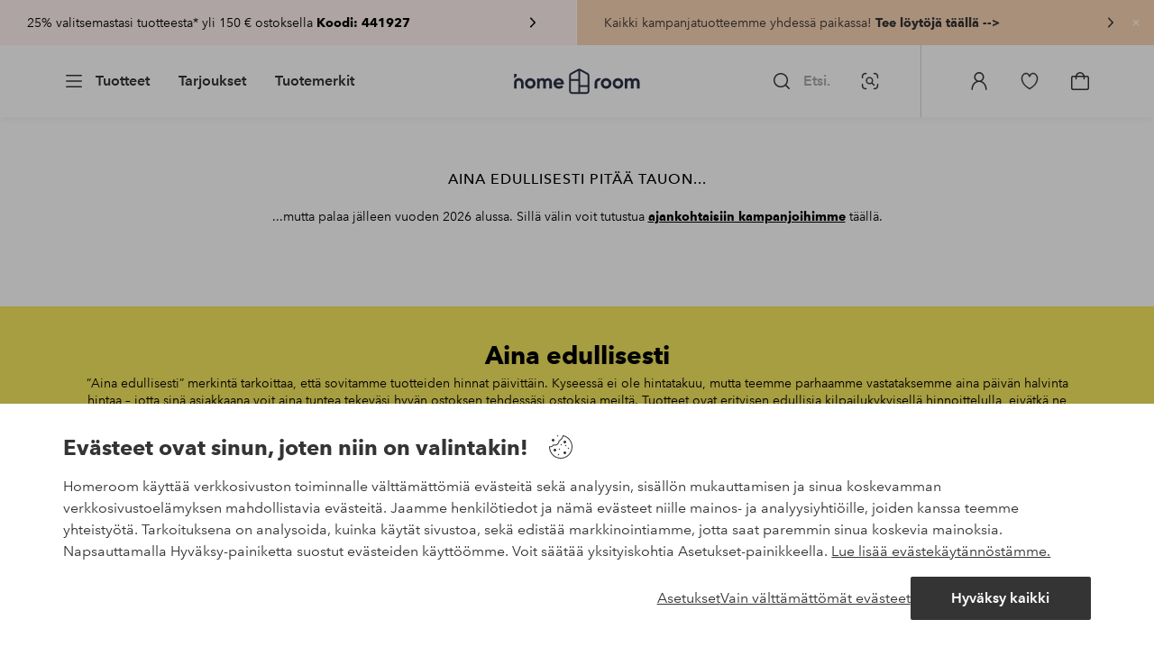

--- FILE ---
content_type: text/html; charset=utf-8
request_url: https://www.homeroom.fi/price-match?category=valaisimet&page=19
body_size: 110461
content:
<!doctype html>
<html data-n-head-ssr lang="fi-FI" data-n-head="%7B%22lang%22:%7B%22ssr%22:%22fi-FI%22%7D%7D">
  <head >
    <meta data-n-head="ssr" charset="utf-8"><meta data-n-head="ssr" name="viewport" content="width=device-width, initial-scale=1"><meta data-n-head="ssr" data-hid="detectify-verification" name="detectify-verification" content="04c7332f144fab544dca443e4c171464"><meta data-n-head="ssr" data-hid="mobile-web-app-capable" name="mobile-web-app-capable" content="yes"><meta data-n-head="ssr" data-hid="apple-mobile-web-app-capable" name="apple-mobile-web-app-capable" content="yes"><meta data-n-head="ssr" data-hid="apple-mobile-web-app-status-bar-style" name="apple-mobile-web-app-status-bar-style" content="default"><meta data-n-head="ssr" data-hid="apple-mobile-web-app-title" name="apple-mobile-web-app-title" content="Homeroom"><meta data-n-head="ssr" data-hid="format-detection" name="format-detection" content="telephone=no"><meta data-n-head="ssr" data-hid="theme-color" name="theme-color" content="#ffffff"><meta data-n-head="ssr" data-hid="msapplication-TileColor" name="msapplication-TileColor" content="#ffffff"><meta data-n-head="ssr" data-hid="robots" name="robots" content="noindex, follow"><meta data-n-head="ssr" data-hid="description" name="description" content="Shoppaile kategorian Valaisimet tuotteita Homeroomilta hyvään hintaan. Tee löytöjä hinta kohdallaan -valikoimamme kategorian Valaisimet tuotteista. Pohjoismaiden suurimpiin kuuluva online-valikoima!"><title>Aina edullisesti - Edulliset tuotteet | Homeroom</title><link data-n-head="ssr" rel="apple-touch-icon" href="/icons/ios-512.png"><link data-n-head="ssr" rel="mask-icon" href="/icons/safari-pinned-tab.svg" color="#000000"><link data-n-head="ssr" rel="shortcut icon" type="image/x-icon" href="/icons/favicon.ico"><link data-n-head="ssr" rel="icon" type="image/x-icon" href="/icons/favicon.ico"><link data-n-head="ssr" rel="icon" type="image/png" sizes="32x32" href="/icons/favicon-32.png"><link data-n-head="ssr" rel="icon" type="image/png" sizes="16x16" href="/icons/favicon-16.png"><link data-n-head="ssr" rel="icon" type="image/png" sizes="24x24" href="/icons/favicon-xl.png"><link data-n-head="ssr" rel="apple-touch-startup-image" media="(device-width: 320px) and (device-height: 568px) and (-webkit-device-pixel-ratio: 2)" href="/splashscreens/iphone5_splash.png"><link data-n-head="ssr" rel="apple-touch-startup-image" media="(device-width: 375px) and (device-height: 667px) and (-webkit-device-pixel-ratio: 2)" href="/splashscreens/iphone6_splash.png"><link data-n-head="ssr" rel="apple-touch-startup-image" media="(device-width: 621px) and (device-height: 1104px) and (-webkit-device-pixel-ratio: 3)" href="/splashscreens/iphoneplus_splash.png"><link data-n-head="ssr" rel="apple-touch-startup-image" media="(device-width: 375px) and (device-height: 812px) and (-webkit-device-pixel-ratio: 3)" href="/splashscreens/iphonex_splash.png"><link data-n-head="ssr" rel="apple-touch-startup-image" media="(device-width: 414px) and (device-height: 896px) and (-webkit-device-pixel-ratio: 2)" href="/splashscreens/iphonexr_splash.png"><link data-n-head="ssr" rel="apple-touch-startup-image" media="(device-width: 414px) and (device-height: 896px) and (-webkit-device-pixel-ratio: 3)" href="/splashscreens/iphonexsmax_splash.png"><link data-n-head="ssr" rel="apple-touch-startup-image" media="(device-width: 768px) and (device-height: 1024px) and (-webkit-device-pixel-ratio: 2)" href="/splashscreens/ipad_splash.png"><link data-n-head="ssr" rel="apple-touch-startup-image" media="(device-width: 834px) and (device-height: 1112px) and (-webkit-device-pixel-ratio: 2)" href="/splashscreens/ipadpro1_splash.png"><link data-n-head="ssr" rel="apple-touch-startup-image" media="(device-width: 834px) and (device-height: 1194px) and (-webkit-device-pixel-ratio: 2)" href="/splashscreens/ipadpro3_splash.png"><link data-n-head="ssr" rel="apple-touch-startup-image" media="(device-width: 1024px) and (device-height: 1366px) and (-webkit-device-pixel-ratio: 2)" href="/splashscreens/ipadpro2_splash.png"><link data-n-head="ssr" rel="preconnect" href="https://assets.ellosgroup.com" crossorigin="true"><link data-n-head="ssr" rel="preconnect" href="https://static.ellosgroup.com" crossorigin="true"><link data-n-head="ssr" rel="preconnect" href="https://ellos.a.bigcontent.io" crossorigin="true"><link data-n-head="ssr" rel="preconnect" href="https://c1.amplience.net" crossorigin="true"><link data-n-head="ssr" rel="dns-prefetch" href="https://adservice.google.com"><link data-n-head="ssr" rel="dns-prefetch" href="https://gtm.homeroom.fi"><link data-n-head="ssr" rel="canonical" href="https://www.homeroom.fi/price-match?page=19"><script data-n-head="ssr" src="https://gtm.homeroom.fi/gtm.js?id=GTM-PXGL5Z84" async></script><link rel="preload" href="/_nuxt/bd08f92.js" as="script"><link rel="preload" href="/_nuxt/45702d1.js" as="script"><link rel="preload" href="/_nuxt/2e73e7c.js" as="script"><link rel="preload" href="/_nuxt/8869039.js" as="script"><link rel="preload" href="/_nuxt/12eb184.js" as="script"><link rel="preload" href="/_nuxt/08ecb01.js" as="script"><link rel="preload" href="/_nuxt/d5a0e25.js" as="script"><link rel="preload" href="/_nuxt/d314af3.js" as="script"><link rel="preload" href="/_nuxt/b673827.js" as="script"><link rel="preload" href="/_nuxt/2e8912c.js" as="script"><link rel="preload" href="/_nuxt/5d7d1a2.js" as="script"><link rel="preload" href="/_nuxt/7b247e3.js" as="script"><link rel="preload" href="/_nuxt/fbb0360.js" as="script"><link rel="preload" href="/_nuxt/2391489.js" as="script"><link rel="preload" href="/_nuxt/c0ba806.js" as="script"><link rel="preload" href="/_nuxt/f3bf60f.js" as="script"><link rel="preload" href="/_nuxt/0b1dede.js" as="script"><link rel="preload" href="/_nuxt/c7ae72f.js" as="script"><link rel="preload" href="/_nuxt/6e0ba60.js" as="script"><link rel="preload" href="/_nuxt/ee3931f.js" as="script"><link rel="preload" href="/_nuxt/df68ce2.js" as="script"><link rel="preload" href="/_nuxt/b3eea98.js" as="script"><link rel="preload" href="/_nuxt/9af1aca.js" as="script"><link rel="preload" href="/_nuxt/4b99525.js" as="script"><style data-vue-ssr-id="685ef19c:0 734d8a41:0 ef6f316e:0 5ef25ab8:0 09706a6c:0 5e81a75b:0 e20ecc56:0 71188183:0 dfa95bda:0 a59481b2:0 4cb40d9d:0 352aaec2:0 22ea093e:0 4e4c58b4:0 4029eb26:0 b59b83a6:0 5286fc20:0 3075c77e:0 1457489a:0 3db2e3fc:0 7cedc6e1:0 461a142d:0 fa49dde4:0 c2413316:0 64eb4d04:0 372c0d10:0 440d09cb:0">.vue-advanced-cropper{direction:ltr;max-height:100%;max-width:100%;position:relative;text-align:center;-webkit-user-select:none;user-select:none}.vue-advanced-cropper__stretcher{max-height:100%;max-width:100%;pointer-events:none;position:relative}.vue-advanced-cropper__image{max-width:none!important;position:absolute;transform-origin:center;-webkit-user-select:none;user-select:none}.vue-advanced-cropper__background,.vue-advanced-cropper__foreground{background:#000;left:50%;opacity:1;position:absolute;top:50%;transform:translate(-50%,-50%)}.vue-advanced-cropper__foreground{opacity:.5}.vue-advanced-cropper__boundaries{left:50%;opacity:1;position:absolute;top:50%;transform:translate(-50%,-50%)}.vue-advanced-cropper__cropper-wrapper{height:100%;width:100%}.vue-advanced-cropper__image-wrapper{height:100%;overflow:hidden;position:absolute;width:100%}.vue-advanced-cropper__stencil-wrapper{position:absolute}.vue-simple-handler{background:#fff;display:block;height:10px;width:10px}.vue-rectangle-stencil{box-sizing:border-box}.vue-rectangle-stencil,.vue-rectangle-stencil__preview{height:100%;position:absolute;width:100%}.vue-rectangle-stencil--movable{cursor:move}.vue-circle-stencil{box-sizing:initial;cursor:move;height:100%;position:absolute;width:100%}.vue-circle-stencil__preview{border-radius:50%;height:100%;position:absolute;width:100%}.vue-circle-stencil--movable{cursor:move}.vue-simple-line{background:0 0;border:0 solid #ffffff4d;transition:border .5s}.vue-simple-line--north,.vue-simple-line--south{height:0;width:100%}.vue-simple-line--east,.vue-simple-line--west{height:100%;width:0}.vue-simple-line--east{border-right-width:1px}.vue-simple-line--west{border-left-width:1px}.vue-simple-line--south{border-bottom-width:1px}.vue-simple-line--north{border-top-width:1px}.vue-simple-line--hover{border-color:#fff;opacity:1}.vue-bounding-box{height:100%;position:relative;width:100%}.vue-bounding-box__handler{position:absolute}.vue-bounding-box__handler--west-north{left:0;top:0}.vue-bounding-box__handler--north{left:50%;top:0}.vue-bounding-box__handler--east-north{left:100%;top:0}.vue-bounding-box__handler--east{left:100%;top:50%}.vue-bounding-box__handler--east-south{left:100%;top:100%}.vue-bounding-box__handler--south{left:50%;top:100%}.vue-bounding-box__handler--west-south{left:0;top:100%}.vue-bounding-box__handler--west{left:0;top:50%}.vue-handler-wrapper{height:30px;position:absolute;transform:translate(-50%,-50%);width:30px}.vue-handler-wrapper__draggable{align-items:center;display:flex;height:100%;justify-content:center;width:100%}.vue-handler-wrapper--west-north{cursor:nw-resize}.vue-handler-wrapper--north{cursor:n-resize}.vue-handler-wrapper--east-north{cursor:ne-resize}.vue-handler-wrapper--east{cursor:e-resize}.vue-handler-wrapper--east-south{cursor:se-resize}.vue-handler-wrapper--south{cursor:s-resize}.vue-handler-wrapper--west-south{cursor:sw-resize}.vue-handler-wrapper--west{cursor:w-resize}.vue-handler-wrapper--disabled{cursor:auto}.vue-line-wrapper{align-items:center;background:0 0;display:flex;justify-content:center;position:absolute}.vue-line-wrapper--north,.vue-line-wrapper--south{height:12px;left:0;transform:translateY(-50%);width:100%}.vue-line-wrapper--north{cursor:n-resize;top:0}.vue-line-wrapper--south{cursor:s-resize;top:100%}.vue-line-wrapper--east,.vue-line-wrapper--west{height:100%;top:0;transform:translateX(-50%);width:12px}.vue-line-wrapper--east{cursor:e-resize;left:100%}.vue-line-wrapper--west{cursor:w-resize;left:0}.vue-line-wrapper--disabled{cursor:auto}.vue-draggable-area{position:relative}.vue-preview-result{box-sizing:border-box;height:100%;overflow:hidden;position:absolute;width:100%}.vue-preview-result__wrapper{position:absolute}.vue-preview-result__image{max-width:none!important;pointer-events:none;position:relative;transform-origin:center;-webkit-user-select:none;user-select:none}.vue-preview{box-sizing:border-box;overflow:hidden;position:relative}.vue-preview--fill,.vue-preview__wrapper{height:100%;position:absolute;width:100%}.vue-preview__image{max-width:none!important;pointer-events:none;position:absolute;transform-origin:center;-webkit-user-select:none;user-select:none}
.nuxt-progress{background-color:#000;height:2px;left:0;opacity:1;position:fixed;right:0;top:0;transition:width .1s,opacity .4s;width:0;z-index:999999}.nuxt-progress.nuxt-progress-notransition{transition:none}.nuxt-progress-failed{background-color:red}
html{line-height:1.15;-ms-text-size-adjust:100%;-webkit-text-size-adjust:100%;-webkit-font-smoothing:antialiased;-moz-font-smoothing:antialiased;-moz-osx-font-smoothing:grayscale}body{margin:0}h1{font-size:2em}h1,h2,h3,h4,h5,h6,p{margin:0;padding:0}main{display:block}hr{box-sizing:initial;height:0;overflow:visible}pre{font-family:monospace,monospace;font-size:1em}a{background-color:initial;-webkit-text-decoration-skip:objects;color:#000;-webkit-text-decoration:none;text-decoration:none}abbr[title]{border-bottom:none;-webkit-text-decoration:underline;text-decoration:underline;-webkit-text-decoration:underline dotted;text-decoration:underline dotted}b,strong{font-weight:bolder}code,kbd,samp{font-family:monospace,monospace;font-size:1em}small{font-size:80%}sub,sup{font-size:75%;line-height:0;position:relative;vertical-align:initial}sub{bottom:-.25em}sup{top:-.5em}svg:not(:root){overflow:hidden}button,input,optgroup,select,textarea{font-family:"Avenir",sans-serif;font-size:100%;line-height:1.15;margin:0}button,input{overflow:visible}button,select{text-transform:none}[type=reset],[type=submit],button{-webkit-appearance:button}[type=button]::-moz-focus-inner,[type=reset]::-moz-focus-inner,[type=submit]::-moz-focus-inner,button::-moz-focus-inner{border-style:none;padding:0}fieldset{padding:.35em .75em .625em}legend{box-sizing:border-box;color:inherit;display:table;max-width:100%;padding:0;white-space:normal}progress{vertical-align:initial}textarea{overflow:auto}[type=checkbox],[type=radio]{box-sizing:border-box;padding:0}[type=number]::-webkit-inner-spin-button,[type=number]::-webkit-outer-spin-button{height:auto}[type=search]{-webkit-appearance:textfield;outline-offset:-2px}[type=search]::-webkit-search-cancel-button,[type=search]::-webkit-search-decoration{-webkit-appearance:none}::-webkit-file-upload-button{-webkit-appearance:button;font:inherit}details,menu{display:block}summary{display:list-item}[hidden],template{display:none}*,:after,:before{box-sizing:border-box}body>*{-ms-overflow-style:-ms-autohiding-scrollbar}:root{--outline-offset:2px}img{vertical-align:middle}svg{fill:currentColor}.ui-icon-16{height:1rem;width:1rem}.ui-icon-24{height:1.5rem;width:1.5rem}.ui-icon-32{height:2rem;width:2rem}.ui-icon-38{height:2.375rem;width:2.375rem}.ui-icon-solid{box-sizing:initial;padding:.5rem}[class*=ui-flag]{border-radius:1rem}[role=link]{cursor:pointer}[class*=userInput-]:not(.userInput-keyboard) [tabindex],[class*=userInput-]:not(.userInput-keyboard) a,[class*=userInput-]:not(.userInput-keyboard) button,[class*=userInput-]:not(.userInput-keyboard) input,[class*=userInput-]:not(.userInput-keyboard) textarea{outline:none;-webkit-tap-highlight-color:rgba(0,0,0,0)}[tabindex]:focus-visible,a:focus-visible,button:focus-visible,input:focus-visible,textarea:focus-visible{outline:revert;outline-offset:var(--outline-offset)}a:not(:focus-visible),button:not(:focus-visible){outline:none}a:not(:focus-visible).icon-only .icon-label,button:not(:focus-visible).icon-only .icon-label{border:0;clip:rect(0 0 0 0);height:1px;margin:-1px;overflow:hidden;padding:0;position:absolute;width:1px}[class*=cta-]{align-items:center;-webkit-appearance:none;appearance:none;border-radius:.25rem;cursor:pointer;display:flex;flex-wrap:wrap;font-size:.8125rem;font-weight:600;height:2rem;justify-content:center;margin:0;min-width:2rem;padding:0 .5rem;transition:background-color .25s cubic-bezier(.215,.61,.355,1),border-color .25s cubic-bezier(.215,.61,.355,1),color .25s cubic-bezier(.215,.61,.355,1)}[class*=cta-]:disabled{cursor:default;pointer-events:none}[class*=cta-].icon-only{width:2rem}[class*=cta-].icon-only span:not(.slider-icons):not(.media-image){margin:0 .4375rem}[class*=cta-].icon-only svg{margin:0}[class*=cta-].rounded{border-radius:100%}[class*=cta-]:not(.icon-only) span:not(.media-image){line-height:1.125rem;margin:0 .25rem}[class*=cta-] svg{height:1rem;width:1rem}[class*=cta-outline-grey-m],[class*=cta-outline-midnight-m],[class*=cta-outline-white-m],[class*=cta-solid-black-m],[class*=cta-solid-grey-m],[class*=cta-solid-midnight-m],[class*=cta-solid-odyssey-m],[class*=cta-solid-primary-m],[class*=cta-solid-secondary-m],[class*=cta-solid-white-m]{font-size:.875rem;height:2.5rem;min-width:2.5rem;padding:0 .625rem}[class*=cta-outline-grey-m].icon-only,[class*=cta-outline-midnight-m].icon-only,[class*=cta-outline-white-m].icon-only,[class*=cta-solid-black-m].icon-only,[class*=cta-solid-grey-m].icon-only,[class*=cta-solid-midnight-m].icon-only,[class*=cta-solid-odyssey-m].icon-only,[class*=cta-solid-primary-m].icon-only,[class*=cta-solid-secondary-m].icon-only,[class*=cta-solid-white-m].icon-only{width:2.5rem}[class*=cta-outline-grey-m]:not(.icon-only) span:not(.media-image),[class*=cta-outline-midnight-m]:not(.icon-only) span:not(.media-image),[class*=cta-outline-white-m]:not(.icon-only) span:not(.media-image),[class*=cta-solid-black-m]:not(.icon-only) span:not(.media-image),[class*=cta-solid-grey-m]:not(.icon-only) span:not(.media-image),[class*=cta-solid-midnight-m]:not(.icon-only) span:not(.media-image),[class*=cta-solid-odyssey-m]:not(.icon-only) span:not(.media-image),[class*=cta-solid-primary-m]:not(.icon-only) span:not(.media-image),[class*=cta-solid-secondary-m]:not(.icon-only) span:not(.media-image),[class*=cta-solid-white-m]:not(.icon-only) span:not(.media-image){line-height:1.25rem}[class*=cta-outline-grey-m]:not(.icon-only) span:not(.media-image):first-child,[class*=cta-outline-midnight-m]:not(.icon-only) span:not(.media-image):first-child,[class*=cta-outline-white-m]:not(.icon-only) span:not(.media-image):first-child,[class*=cta-solid-black-m]:not(.icon-only) span:not(.media-image):first-child,[class*=cta-solid-grey-m]:not(.icon-only) span:not(.media-image):first-child,[class*=cta-solid-midnight-m]:not(.icon-only) span:not(.media-image):first-child,[class*=cta-solid-odyssey-m]:not(.icon-only) span:not(.media-image):first-child,[class*=cta-solid-primary-m]:not(.icon-only) span:not(.media-image):first-child,[class*=cta-solid-secondary-m]:not(.icon-only) span:not(.media-image):first-child,[class*=cta-solid-white-m]:not(.icon-only) span:not(.media-image):first-child{margin:0 .25rem 0 .375rem}[class*=cta-outline-grey-m]:not(.icon-only) span:not(.media-image):last-child,[class*=cta-outline-midnight-m]:not(.icon-only) span:not(.media-image):last-child,[class*=cta-outline-white-m]:not(.icon-only) span:not(.media-image):last-child,[class*=cta-solid-black-m]:not(.icon-only) span:not(.media-image):last-child,[class*=cta-solid-grey-m]:not(.icon-only) span:not(.media-image):last-child,[class*=cta-solid-midnight-m]:not(.icon-only) span:not(.media-image):last-child,[class*=cta-solid-odyssey-m]:not(.icon-only) span:not(.media-image):last-child,[class*=cta-solid-primary-m]:not(.icon-only) span:not(.media-image):last-child,[class*=cta-solid-secondary-m]:not(.icon-only) span:not(.media-image):last-child,[class*=cta-solid-white-m]:not(.icon-only) span:not(.media-image):last-child{margin:0 .375rem 0 .25rem}[class*=cta-outline-grey-m]:not(.icon-only) span:not(.media-image):only-child,[class*=cta-outline-midnight-m]:not(.icon-only) span:not(.media-image):only-child,[class*=cta-outline-white-m]:not(.icon-only) span:not(.media-image):only-child,[class*=cta-solid-black-m]:not(.icon-only) span:not(.media-image):only-child,[class*=cta-solid-grey-m]:not(.icon-only) span:not(.media-image):only-child,[class*=cta-solid-midnight-m]:not(.icon-only) span:not(.media-image):only-child,[class*=cta-solid-odyssey-m]:not(.icon-only) span:not(.media-image):only-child,[class*=cta-solid-primary-m]:not(.icon-only) span:not(.media-image):only-child,[class*=cta-solid-secondary-m]:not(.icon-only) span:not(.media-image):only-child,[class*=cta-solid-white-m]:not(.icon-only) span:not(.media-image):only-child{margin:0 .125rem}[class*=cta-outline-grey-m] svg,[class*=cta-outline-midnight-m] svg,[class*=cta-outline-white-m] svg,[class*=cta-solid-black-m] svg,[class*=cta-solid-grey-m] svg,[class*=cta-solid-midnight-m] svg,[class*=cta-solid-odyssey-m] svg,[class*=cta-solid-primary-m] svg,[class*=cta-solid-secondary-m] svg,[class*=cta-solid-white-m] svg{height:1.25rem;width:1.25rem}[class*=cta-outline-grey-l],[class*=cta-outline-midnight-l],[class*=cta-outline-white-l],[class*=cta-solid-black-l],[class*=cta-solid-grey-l],[class*=cta-solid-midnight-l],[class*=cta-solid-odyssey-l],[class*=cta-solid-primary-l],[class*=cta-solid-secondary-l],[class*=cta-solid-white-l]{font-size:1rem;height:3rem;min-width:3rem;padding:0 .75rem}[class*=cta-outline-grey-l].icon-only,[class*=cta-outline-midnight-l].icon-only,[class*=cta-outline-white-l].icon-only,[class*=cta-solid-black-l].icon-only,[class*=cta-solid-grey-l].icon-only,[class*=cta-solid-midnight-l].icon-only,[class*=cta-solid-odyssey-l].icon-only,[class*=cta-solid-primary-l].icon-only,[class*=cta-solid-secondary-l].icon-only,[class*=cta-solid-white-l].icon-only{width:3rem}[class*=cta-outline-grey-l]:not(.icon-only) span:not(.media-image),[class*=cta-outline-midnight-l]:not(.icon-only) span:not(.media-image),[class*=cta-outline-white-l]:not(.icon-only) span:not(.media-image),[class*=cta-solid-black-l]:not(.icon-only) span:not(.media-image),[class*=cta-solid-grey-l]:not(.icon-only) span:not(.media-image),[class*=cta-solid-midnight-l]:not(.icon-only) span:not(.media-image),[class*=cta-solid-odyssey-l]:not(.icon-only) span:not(.media-image),[class*=cta-solid-primary-l]:not(.icon-only) span:not(.media-image),[class*=cta-solid-secondary-l]:not(.icon-only) span:not(.media-image),[class*=cta-solid-white-l]:not(.icon-only) span:not(.media-image){margin:0 .25rem}[class*=cta-outline-grey-l] svg,[class*=cta-outline-midnight-l] svg,[class*=cta-outline-white-l] svg,[class*=cta-solid-black-l] svg,[class*=cta-solid-grey-l] svg,[class*=cta-solid-midnight-l] svg,[class*=cta-solid-odyssey-l] svg,[class*=cta-solid-primary-l] svg,[class*=cta-solid-secondary-l] svg,[class*=cta-solid-white-l] svg{height:1.5rem;width:1.5rem}[class*=cta-outline-midnight-xl],[class*=cta-outline-white-xl],[class*=cta-solid-black-xl],[class*=cta-solid-grey-xl],[class*=cta-solid-midnight-xl],[class*=cta-solid-odyssey-xl],[class*=cta-solid-primary-xl],[class*=cta-solid-secondary-xl],[class*=cta-solid-white-xl]{font-size:1rem;height:3.5rem;min-width:3.5rem;padding:0 1rem}[class*=cta-outline-midnight-xl].icon-only,[class*=cta-outline-white-xl].icon-only,[class*=cta-solid-black-xl].icon-only,[class*=cta-solid-grey-xl].icon-only,[class*=cta-solid-midnight-xl].icon-only,[class*=cta-solid-odyssey-xl].icon-only,[class*=cta-solid-primary-xl].icon-only,[class*=cta-solid-secondary-xl].icon-only,[class*=cta-solid-white-xl].icon-only{width:3.5rem}[class*=cta-outline-midnight-xl]:not(.icon-only) svg:not(.media-image):first-child,[class*=cta-outline-midnight-xl]:not(.icon-only) svg:not(.media-image):last-child,[class*=cta-outline-white-xl]:not(.icon-only) svg:not(.media-image):first-child,[class*=cta-outline-white-xl]:not(.icon-only) svg:not(.media-image):last-child,[class*=cta-solid-black-xl]:not(.icon-only) svg:not(.media-image):first-child,[class*=cta-solid-black-xl]:not(.icon-only) svg:not(.media-image):last-child,[class*=cta-solid-grey-xl]:not(.icon-only) svg:not(.media-image):first-child,[class*=cta-solid-grey-xl]:not(.icon-only) svg:not(.media-image):last-child,[class*=cta-solid-midnight-xl]:not(.icon-only) svg:not(.media-image):first-child,[class*=cta-solid-midnight-xl]:not(.icon-only) svg:not(.media-image):last-child,[class*=cta-solid-odyssey-xl]:not(.icon-only) svg:not(.media-image):first-child,[class*=cta-solid-odyssey-xl]:not(.icon-only) svg:not(.media-image):last-child,[class*=cta-solid-primary-xl]:not(.icon-only) svg:not(.media-image):first-child,[class*=cta-solid-primary-xl]:not(.icon-only) svg:not(.media-image):last-child,[class*=cta-solid-secondary-xl]:not(.icon-only) svg:not(.media-image):first-child,[class*=cta-solid-secondary-xl]:not(.icon-only) svg:not(.media-image):last-child,[class*=cta-solid-white-xl]:not(.icon-only) svg:not(.media-image):first-child,[class*=cta-solid-white-xl]:not(.icon-only) svg:not(.media-image):last-child{margin:0 .25rem}[class*=cta-outline-midnight-xl] svg,[class*=cta-outline-white-xl] svg,[class*=cta-solid-black-xl] svg,[class*=cta-solid-grey-xl] svg,[class*=cta-solid-midnight-xl] svg,[class*=cta-solid-odyssey-xl] svg,[class*=cta-solid-primary-xl] svg,[class*=cta-solid-secondary-xl] svg,[class*=cta-solid-white-xl] svg{height:1.5rem;width:1.5rem}[class*=cta-outline]{border-width:.0625rem}body{font-family:"Avenir",Tahoma,sans;font-size:1rem;font-weight:400}body,body a h1,body a h2,body a h3,body a h4,body a h5,body a h6,body a p{color:#343434}h1,h2,h3,h4,h5,h6{font-family:"Avenir",Times,serif;font-weight:500}h1.bold,h2.bold,h3.bold,h4.bold,h5.bold,h6.bold,p.bold{font-weight:700}.h1,h1{font-size:2.25rem}.h2,h2{font-size:2rem}.h3,h3{font-size:1.75rem}.h4,h4{font-size:1.5rem}.h5,h5{font-size:1.25rem}.h6,h6{font-size:1.125rem}p{font-size:1rem}@font-face{font-display:swap;font-family:"Heldane";font-style:normal;font-weight:500;src:url(https://static.ellosgroup.com/homeroom/static/fonts/heldane/heldane-display-web-medium.woff2) format("woff2"),url(https://static.ellosgroup.com/homeroom/static/fonts/heldane/heldane-display-web-medium.eot.woff) format("woff")}@font-face{font-display:swap;font-family:"Heldane";font-style:normal;font-weight:700;src:url(https://static.ellosgroup.com/homeroom/static/fonts/heldane/heldane-display-web-bold.woff2) format("woff2"),url(https://static.ellosgroup.com/homeroom/static/fonts/heldane/heldane-display-web-bold.woff) format("woff")}@font-face{font-display:swap;font-family:"Avenir";font-style:400;src:url(https://static.ellosgroup.com/ellos/static/fonts/avenir/AvenirNextLTPro-Regular.woff2) format("woff2"),url(https://static.ellosgroup.com/ellos/static/fonts/avenir/AvenirNextLTPro-Regular.woff) format("woff")}@font-face{font-display:swap;font-family:"Avenir";font-style:normal;font-weight:500;src:url(https://static.ellosgroup.com/ellos/static/fonts/avenir/AvenirNextLTPro-Medium.woff2) format("woff2"),url(https://static.ellosgroup.com/ellos/static/fonts/avenir/AvenirNextLTPro-Medium.woff) format("woff")}@font-face{font-display:swap;font-family:"Avenir";font-style:normal;font-weight:600;src:url(https://static.ellosgroup.com/ellos/static/fonts/avenir/AvenirNextLTPro-Demi.woff2) format("woff2"),url(https://static.ellosgroup.com/ellos/static/fonts/avenir/AvenirNextLTPro-Demi.woff) format("woff")}@font-face{font-display:swap;font-family:"Avenir";font-style:normal;font-weight:700;src:url(https://static.ellosgroup.com/ellos/static/fonts/avenir/AvenirNextLTPro-Bold.woff2) format("woff2"),url(https://static.ellosgroup.com/ellos/static/fonts/avenir/AvenirNextLTPro-Bold.woff) format("woff")}body,html{width:100%}body{overflow-x:hidden}body *{color:inherit}@media (max-width:74.9375rem){html.overlay{min-height:100%;overflow:hidden}html.overlay body{height:calc(100vh + var(--overlay-offset, 0));min-height:100vh;min-height:-webkit-fill-available;overflow-y:hidden;position:fixed;top:calc(var(--overlay-offset, 0)*-1);z-index:0}}@media (min-width:75em){html.overlay body{height:calc(100vh + var(--overlay-offset));overflow-y:hidden;position:fixed;top:calc(var(--overlay-offset)*-1)}}html body{opacity:1!important}#__nuxt{width:100%}#__nuxt .inline-notification{outline:none}#__nuxt main{position:relative;width:100%}#__nuxt main.prevent-click{pointer-events:none}#__nuxt main .main-overlay{background:#00000052;height:100%;left:0;position:absolute;width:100vw;z-index:5}.content-container{align-items:center;display:flex;flex-direction:column;justify-content:flex-start;width:100%}.content-container .content-inner-container{max-width:100rem;width:100%}.content-container .content-inner-container .content-wrapper{padding:0 1rem;width:100%}@media (min-width:62em) and (max-width:74.9375em){.content-container .content-inner-container .content-wrapper{padding:0 5.46875%}}@media (min-width:75em) and (max-width:87.4375em){.content-container .content-inner-container .content-wrapper{padding:0 5.5%}}@media (min-width:87.5em) and (max-width:99.9375em){.content-container .content-inner-container .content-wrapper{padding:0 5.84%}}@media (min-width:100em){.content-container .content-inner-container .content-wrapper{padding:0 5.75%}}h1.content-block-headline,h2.content-block-headline,h3.content-block-headline,h4.content-block-headline,h5.content-block-headline,h6.content-block-headline{font-size:1.5rem;line-height:1.8125rem}@media (min-width:36em){h1.content-block-headline,h2.content-block-headline,h3.content-block-headline,h4.content-block-headline,h5.content-block-headline,h6.content-block-headline{font-size:1.75rem;line-height:2.0625rem}}@media (min-width:75em){h1.content-block-headline,h2.content-block-headline,h3.content-block-headline,h4.content-block-headline,h5.content-block-headline,h6.content-block-headline{font-size:2rem;line-height:2.375rem}}@media (min-width:100em){h1.content-block-headline,h2.content-block-headline,h3.content-block-headline,h4.content-block-headline,h5.content-block-headline,h6.content-block-headline{font-size:2.25rem;line-height:2.6875rem}}.content-block-top-margin{margin-top:2rem}@media (min-width:36em){.content-block-top-margin{margin-top:2.5rem}}@media (min-width:62em){.content-block-top-margin{margin-top:3rem}}@media (min-width:100em){.content-block-top-margin{margin-top:4rem}}.content-block-bottom-margin{margin-bottom:2rem}@media (min-width:36em){.content-block-bottom-margin{margin-bottom:2.5rem}}@media (min-width:62em){.content-block-bottom-margin{margin-bottom:3.0625rem}}@media (min-width:100em){.content-block-bottom-margin{margin-bottom:4rem}}#bv-mboxzone-lightbox{max-height:100vh!important;min-height:100vh!important;overflow-y:scroll!important;-webkit-overflow-scrolling:touch!important;top:0!important}#bv-mboxzone-lightbox>div{padding:0!important}@media (min-width:62em){#bv-mboxzone-lightbox>div{padding:3.125rem 0!important}}.chatbot-badge .cta.type-solid.variant-my-pages-secondary,.chatbot-badge .cta.type-solid.variant-primary{--cta-background:#343434;--cta-background--hover:#343434;--cta-background--focus:#343434;--cta-background--active:#343434}#chatframe{transition:opacity .3s ease-in-out}html.overlay #chatframe{display:none;opacity:0}
.skip-link-wrapper{left:.75rem;pointer-events:none;position:absolute;top:.75rem;z-index:100}.skip-link{display:flex;transform:translateY(-200%);transition:transform .3s cubic-bezier(.455,.03,.515,.955)}.userInput-keyboard .skip-link:focus,.userInput-mouse .skip-link:hover,.userInput-touch .skip-link:active{transform:translateY(0)}
.cta{--cta-border-radius:4px;--cta-font-weight:600;--cta-font-size:1rem;--cta-padding:0.75rem;--cta-text-padding:0.25rem;--cta-icon-padding:0.25rem}.cta.size-s{--cta-font-size:0.8125rem;--cta-padding:0.5rem;--cta-icon-size:1rem}.cta.size-m{--cta-font-size:0.875rem;--cta-icon-size:1.25rem}.cta.size-l,.cta.size-xl{--cta-font-size:1rem}.cta{--cta-icon-size:1.5rem;--cta-default-transition:background-color 0.25s cubic-bezier(0.215,0.61,0.355,1),border-color 0.25s cubic-bezier(0.215,0.61,0.355,1),color 0.25s cubic-bezier(0.215,0.61,0.355,1);align-items:center;-webkit-appearance:none;appearance:none;background-clip:padding-box;background-color:var(--cta-background);border-color:var(--cta-border);border-radius:var(--cta-border-radius);border-style:solid;border-width:var(--cta-border-width);color:var(--cta-color);cursor:pointer;display:inline-flex;font-size:var(--cta-font-size);font-weight:var(--cta-font-weight);margin:0;min-height:var(--cta-min-height);min-width:var(--cta-min-width);outline:none;padding:0 calc(var(--cta-padding) - var(--cta-border-width));position:relative;transition:var(--cta-default-transition)}a.cta{-webkit-text-decoration:none;text-decoration:none}.cta svg{height:var(--cta-icon-size);width:var(--cta-icon-size)}.cta:disabled,.cta[aria-busy]{cursor:default;pointer-events:none}.cta.icon-only{--cta-padding:0}.cta.icon-only .icon-label{border:0;clip:rect(0 0 0 0);height:1px;margin:-1px;overflow:hidden;padding:0;position:absolute;width:1px}.cta.icon-only .icon-label+span{margin:0 .4375rem}.cta.icon-only svg{margin:0}.cta:not(.icon-only) .contents>span:first-child{padding-left:var(--cta-text-padding)}.cta:not(.icon-only) .contents>span:last-child{padding-right:var(--cta-text-padding)}.cta:not(.icon-only) svg:first-child{margin-right:var(--cta-icon-padding)}.cta:not(.icon-only) svg:last-child{margin-left:var(--cta-icon-padding)}.cta.loading .contents{opacity:0;transition-delay:0s}.cta.loading .loading-dots{color:inherit}.cta.rounded{border-radius:100%}.cta.transparent{background-color:initial;border-width:0;color:inherit}.cta.size-xs{--cta-min-height:1.75rem;--cta-min-width:3.625rem}.cta.size-xs.icon-only{--cta-min-width:1.75rem}.cta.size-s{--cta-min-height:2rem;--cta-min-width:4rem}.cta.size-s.icon-only{--cta-min-width:2rem}.cta.size-m{--cta-min-height:2.5rem;--cta-min-width:4.5rem}.cta.size-m.icon-only{--cta-min-width:2.5rem}.cta.size-l{--cta-min-height:3rem;--cta-min-width:4.875rem}.cta.size-l.icon-only{--cta-min-width:3rem}.cta.size-xl{--cta-min-height:3.5rem;--cta-min-width:5rem}.cta.size-xl.icon-only{--cta-min-width:3.5rem}.userInput-mouse .cta:not(.cta-static):not(:disabled):not(.transparent):hover,.userInput-mouse .cta[aria-busy]:not(:disabled):not(.transparent):not(.cta-static){background-color:var(--cta-background--hover,var(--cta-background));border-color:var(--cta-border--hover,var(--cta-border));color:var(--cta-color--hover,var(--cta-color))}.userInput-keyboard .cta:not(.cta-static):focus,.userInput-keyboard .cta[aria-busy]:not(.cta-static){background-color:var(--cta-background--focus,var(--cta-background--hover,var(--cta-background)));border-color:var(--cta-border--focus,var(--cta-border--hover,var(--cta-border)));color:var(--cta-color--focus,var(--cta-color--hover,var(--cta-color)))}.userInput-keyboard .cta:not(.cta-static):active,.userInput-mouse .cta:not(.cta-static):not(:disabled):not(.transparent):active,.userInput-touch .cta:not(.cta-static):active,.userInput-touch .cta[aria-busy]:not(.cta-static){background-color:var(--cta-background--active,var(--cta-background--hover,var(--cta-background)));border-color:var(--cta-border--active,var(--cta-border--hover,var(--cta-border)));color:var(--cta-color--active,var(--cta-color--hover,var(--cta-color)))}.cta .contents{align-items:center;display:flex;flex-wrap:wrap;justify-content:center;opacity:1;text-align:center;transition:opacity .25s cubic-bezier(.25,.46,.45,.94) .1s;width:100%}.cta .contents .sub-label{position:absolute;top:50%;transform:translateY(-50%);transition:font-size .3s ease,top .3s ease}.cta .contents .sub-label.move{font-size:.6875rem;top:1rem}
.cta.type-solid{--cta-border-width:0px}.cta.type-solid.variant-my-pages-primary,.cta.type-solid.variant-primary{--cta-background:#2b8082;--cta-background--hover:#0f6466;--cta-background--focus:#0f6466;--cta-background--active:#0f6466;--cta-color:#fff}.cta.type-solid.variant-my-pages-secondary,.cta.type-solid.variant-secondary{--cta-background:#f4ece1;--cta-background--hover:#dbd3ca;--cta-background--focus:#b08321;--cta-background--active:#dbd3ca;--cta-color:#343434}.cta.type-solid.variant-1,.cta.type-solid.variant-midnight{--cta-background:#343434;--cta-background--hover:#0a0a0c;--cta-color:#fff}.cta.type-solid.variant-2,.cta.type-solid.variant-odyssey{--cta-background:#474747;--cta-color:#fff}.cta.type-solid.variant-3,.cta.type-solid.variant-white{--cta-background:#fff;--cta-background--hover:#cfcfd1;--cta-color:#343434}.cta.type-solid.variant-4,.cta.type-solid.variant-grey{--cta-background:#e5e5e5;--cta-background--hover:#cfcfd1;--cta-color:#767676}.cta.type-solid.variant-5,.cta.type-solid.variant-black{--cta-background:#000;--cta-background--hover:#474747;--cta-color:#fff}.cta.type-solid.variant-6,.cta.type-solid.variant-coffee{--cta-background:#f5eee6;--cta-background--hover:#e8d8ca;--cta-background--active:#dbc3ad;--cta-border--hover:var(--cta-background--hover);--cta-border--focus:$color-rose;--cta-border--active:var(--cta-background--active);--cta-color:#343434;--cta-border-radius:0.125rem}.cta.type-solid:disabled{--cta-background:#e5e5e5;--cta-color:#bebebe}.cta.type-solid.variant-elpy-primary{--cta-background:#5738bf;--cta-background--hover:#765bcf;--cta-background--active:#452c98;--cta-border--focus:#765bcf;--cta-color:#fff;--cta-border-radius:8px}.cta.type-solid.variant-elpy-secondary{--cta-background:#ededfe;--cta-background--hover:#d5d5fd;--cta-background--active:#a5a5fa;--cta-border--focus:#a5a5fa;--cta-color:#5738bf;--cta-border-radius:8px}
.pre-header-wrapper{color:#fff;display:flex;flex-wrap:wrap;justify-content:center;max-height:4.375rem;position:relative;width:100%;z-index:8}.pre-header-wrapper .button-wrapper{align-items:center;display:flex;height:100%;position:absolute;right:0;top:0}.pre-header-wrapper .button-wrapper .pre-header-close{background:#0000;border-radius:0;height:100%}.pre-header-wrapper .pre-header{align-items:center;background:#a69557;display:flex;flex-grow:1;justify-content:center;width:0}.pre-header-wrapper .pre-header:first-child:not(.single-notification-push){border-right:.0625rem solid #fff}.pre-header-wrapper .pre-header .pre-header-wrap{flex-grow:1}.pre-header-wrapper .pre-header .pre-header-wrap.single-notification-push{display:flex;justify-content:center}.pre-header-wrapper .pre-header .pre-header-wrap .pre-header-notification{align-items:center;display:flex;justify-content:space-between;width:100%}.pre-header-wrapper .pre-header .pre-header-wrap .pre-header-notification .text-wrapper{align-items:center;display:flex;flex-grow:1;margin:1.125rem;max-height:2.1875rem;width:0}.pre-header-wrapper .pre-header .pre-header-wrap .pre-header-notification .text-wrapper.single-notification-push{display:inherit;flex-grow:unset;width:100%}.pre-header-wrapper .pre-header .pre-header-wrap .pre-header-notification .text-wrapper .pre-header-icon{display:flex;flex-shrink:0;height:1.875rem;margin-right:.625rem;width:1.875rem}.pre-header-wrapper .pre-header .pre-header-wrap .pre-header-notification .text-wrapper .pre-header-text{align-items:center;flex-grow:1;font-size:.875rem;line-height:1rem;overflow:hidden;text-overflow:ellipsis;width:0}.pre-header-wrapper .pre-header .pre-header-wrap .pre-header-notification .text-wrapper .pre-header-text .pre-header-title{flex-grow:1;width:0}.pre-header-wrapper .pre-header .pre-header-wrap .pre-header-notification .text-wrapper .pre-header-text .pre-header-description{font-weight:700;white-space:nowrap}@media (min-width:36em){.pre-header-wrapper{height:3.125rem}.pre-header-wrapper .pre-header{padding:0 1.875rem}.pre-header-wrapper .pre-header .pre-header-wrap{flex-grow:auto}.pre-header-wrapper .pre-header .pre-header-wrap .pre-header-notification{width:unset}.pre-header-wrapper .pre-header .pre-header-wrap .pre-header-notification .text-wrapper{margin:0}.pre-header-wrapper .pre-header .pre-header-wrap .pre-header-notification .text-wrapper .pre-header-text{margin-right:1.125rem;width:auto}}@media (min-width:62em){.pre-header-wrapper{flex-wrap:nowrap}.pre-header-wrapper .pre-header{width:100%}.pre-header-wrapper .pre-header:last-child{padding-right:2.5rem;width:calc(100% - 2.5rem)}.pre-header-wrapper .pre-header .pre-header-wrap .pre-header-notification .text-wrapper .pre-header-title{flex-grow:0;width:auto}}@media (min-width:75em){.pre-header-wrapper .pre-header .pre-header-wrap .pre-header-notification .text-wrapper .pre-header-icon{margin-right:1.125rem}.pre-header-wrapper .pre-header .pre-header-wrap .pre-header-notification .text-wrapper .pre-header-icon .pre-header-description{margin-left:1.125rem}}
.header-container{color:#343434;height:4rem;position:relative;width:100%;z-index:10}.header-container .link-description{border:0;clip:rect(0 0 0 0);height:1px;margin:-1px;overflow:hidden;padding:0;position:absolute;width:1px}.header-container.white-color:not(.fixed){color:#fff}.header-container.white-color:not(.fixed) .site-logo{color:inherit}.header-container.no-background,.header-container.shadow-background{left:0;position:absolute;z-index:10}.header-container.no-background header,.header-container.shadow-background header{background:#0000;box-shadow:none}.header-container.no-background header .header-actions .header-action.search .camera-search-wrapper .camera-search-tooltip,.header-container.shadow-background header .header-actions .header-action.search .camera-search-wrapper .camera-search-tooltip{transform:translateZ(0)}.header-container.no-background header .header-actions .header-action.search .camera-search-wrapper .camera-search-tooltip.v-enter,.header-container.no-background header .header-actions .header-action.search .camera-search-wrapper .camera-search-tooltip.v-leave-to,.header-container.shadow-background header .header-actions .header-action.search .camera-search-wrapper .camera-search-tooltip.v-enter,.header-container.shadow-background header .header-actions .header-action.search .camera-search-wrapper .camera-search-tooltip.v-leave-to{opacity:0;transform:translate3d(0,.9375rem,0)}.header-container.shadow-background:before{background:#000;background:linear-gradient(180deg,#00000052,#0000);content:"";height:7.5rem;left:0;position:absolute;top:0;width:100%;z-index:1}.header-container.shadow-background header{z-index:2}.header-container.fixed header{background:#fff;left:0;opacity:0;position:fixed;top:-4rem;z-index:10}.header-container.fixed header .header-actions .header-action.search .camera-search-wrapper .camera-search-tooltip{transform:translate3d(0,.9375rem,0)}.header-container.fixed header .header-actions .header-action.search .camera-search-wrapper .camera-search-tooltip.v-enter,.header-container.fixed header .header-actions .header-action.search .camera-search-wrapper .camera-search-tooltip.v-leave-to{opacity:0;transform:translate3d(0,1.875rem,0)}.header-container.fixed.no-background header,.header-container.fixed.shadow-background header{background:#fff;box-shadow:0 4px 8px 0 #0000000a}.header-container.transition header{transition:opacity .3s ease,transform .3s ease}.header-container a,.header-container button{color:inherit}.header-container>header{box-shadow:0 4px 8px 0 #0000000a;height:4rem;position:relative;transition:background .2s ease;width:100%}.header-container>header .content-container{height:100%;position:relative;z-index:2}.header-container>header .content-container .content-inner-container{height:100%}.header-container>header .header-wrapper{align-items:center;display:flex;flex-wrap:wrap;height:100%;justify-content:space-between;position:relative}.header-container>header .site-logo{color:#2c2f45;left:50%;position:absolute;top:50%;transform:translate(-50%,-50%);width:7.125rem;z-index:1}.header-container>header .site-logo svg{display:block;width:100%}.header-container>header .site-logo a{display:block}.header-container .header-menu{display:flex;flex-wrap:wrap;list-style:none;margin:0;padding:0}.header-container .header-menu li{font-size:1rem;font-weight:600;margin-left:2rem}.header-container .header-menu li:first-child{margin-left:0}.header-container .header-menu button.item{background:none;border:0;font-weight:inherit;padding:0}.header-container .header-menu .item,.header-container .header-menu a{align-items:center;cursor:pointer;display:flex;flex-wrap:wrap;line-height:1.5rem;-webkit-user-select:none;user-select:none}.header-container .header-menu .item:hover span:before,.header-container .header-menu a:hover span:before{opacity:1}.header-container .header-menu svg{margin-right:.75rem}.header-container .header-menu span{display:block;position:relative}.header-container .header-menu span:before{background:currentColor;bottom:0;content:"";height:.125rem;left:50%;opacity:0;position:absolute;transform:translate(-50%);transition:opacity .2s ease;width:100%}.header-container .header-actions{align-items:center;display:flex;flex-direction:row;flex-grow:1;height:100%;position:relative}.header-container .header-actions .header-action{align-items:center;cursor:pointer;display:flex;flex-wrap:wrap;height:3rem;justify-content:center;padding:0;transition:color .2s ease;width:3rem}.header-container .header-actions .header-action:not(:first-child){margin-left:.5rem}.header-container .header-actions .header-action.menu{margin-left:1rem}.header-container .header-actions .header-action.cart{margin-right:-.75rem}.header-container .header-actions .header-action.search{display:flex;flex:10%;flex-wrap:wrap;justify-content:flex-start;width:6.5rem}.header-container .header-actions .header-action.search button{align-items:center;background-color:initial;border:0;cursor:pointer;display:flex;height:3rem;justify-content:center;padding:0}.header-container .header-actions .header-action.search .instant-search-shortcut{min-width:3rem}.header-container .header-actions .header-action.search .instant-search-shortcut span{display:none}.header-container .header-actions .header-action .ui-favorites{stroke:#343434;stroke-width:.03125rem}.header-container .header-actions button.header-action{-webkit-appearance:none;-moz-appearance:none;background:#0000;border:0}.header-container .header-actions .user-menu{display:none}.header-container .header-actions .cart-notification{box-shadow:0 8px 16px 0 #0000000f;position:absolute;right:0;top:5.5rem}.header-container .header-actions .cart-notification.v-enter-active,.header-container .header-actions .cart-notification.v-leave-active{transition:transform .5s cubic-bezier(.25,.46,.45,.94),opacity .5s cubic-bezier(.25,.46,.45,.94)}.header-container .header-actions .cart-notification.v-leave-active{transition-duration:.25s,.25s}.header-container .header-actions .cart-notification.v-enter,.header-container .header-actions .cart-notification.v-leave-to{opacity:0;transform:translate3d(0,1.25rem,0)}.header-container .camera-search-wrapper{display:none;position:relative}.header-container .camera-search-wrapper>button{width:3rem}.header-container .camera-search-wrapper .camera-search-tooltip{align-items:center;background:#fff;border-bottom:.25rem solid #2b8082;border-radius:.25rem;box-shadow:0 8px 16px 0 #0000000f;color:#343434;display:flex;flex-direction:column;flex-wrap:wrap;padding:2rem 1.5rem;position:absolute;right:-6.5rem;text-align:center;top:4rem;transform:translate3d(0,.9375rem,0);transition:transform .2s ease;width:17.5rem}.header-container .camera-search-wrapper .camera-search-tooltip.v-enter-active,.header-container .camera-search-wrapper .camera-search-tooltip.v-leave-active{transition:opacity .4s ease,transform .4s ease}.header-container .camera-search-wrapper .camera-search-tooltip.v-enter,.header-container .camera-search-wrapper .camera-search-tooltip.v-leave-to{opacity:0;transform:translate3d(0,1.875rem,0)}.header-container .camera-search-wrapper .camera-search-tooltip:before{border-color:#0000 #0000 #fff;border-style:solid;border-width:0 .5rem .5rem;content:"";height:0;left:50%;position:absolute;top:-.5rem;transform:translate(-50%) translate3d(.75rem,0,0);width:0}.header-container .camera-search-wrapper .camera-search-tooltip p.underline{color:#2b8082;font-size:.875rem;font-weight:600;letter-spacing:.09375rem;text-transform:uppercase}.header-container .camera-search-wrapper .camera-search-tooltip p:not(.underline){color:#959595;font-weight:500}.header-container .camera-search-wrapper .camera-search-tooltip h4{font-weight:700;line-height:1.8125rem;margin:.125rem 0 .5rem}.header-container .camera-search-wrapper .camera-search-tooltip button{-webkit-appearance:none;appearance:none;background:#0000;cursor:pointer}.header-container .camera-search-wrapper .camera-search-tooltip button.close{border:0;height:3rem;padding:0;position:absolute;right:.25rem;top:.25rem;width:3rem}.header-container .camera-search-wrapper .camera-search-tooltip button.close svg{height:1.5rem;width:1.5rem}.header-container .camera-search-wrapper .camera-search-tooltip button.camera-search{align-items:center;border:.0625rem solid #00000029;border-radius:.25rem;color:#343434;display:flex;flex-wrap:wrap;justify-content:center;margin-top:1rem;padding:.75rem;width:100%}.header-container .camera-search-wrapper .camera-search-tooltip button.camera-search span{font-size:1rem;font-weight:600;margin-left:.25rem}.header-container .header-search-overlay{height:auto;left:0;position:absolute;top:0;width:100%;z-index:2}.header-container .header-search-overlay.v-enter-active,.header-container .header-search-overlay.v-leave-active{transition:opacity .2s cubic-bezier(.25,.46,.45,.94)}.header-container .header-search-overlay.v-enter-active .search-layer,.header-container .header-search-overlay.v-leave-active .search-layer{transition:transform .2s cubic-bezier(.25,.46,.45,.94)}.header-container .header-search-overlay.v-enter,.header-container .header-search-overlay.v-leave-to{opacity:0}.header-container .header-search-overlay.v-enter .search-layer,.header-container .header-search-overlay.v-leave-to .search-layer{transform:translateY(-2rem)}.header-container .header-search-overlay:before{background-color:#00000052;content:"";height:100vh;left:0;pointer-events:auto;position:fixed;top:calc(0px - var(--header-offset, 0px));width:100vw}.header-container .header-search-overlay .search-layer{margin:0 auto}@media (max-width:61.9375rem){.header-container>header .header-menu li:not(:first-child){display:none}.header-container>header .header-menu .navigation-item{height:3rem;margin-left:-.75rem;padding-left:.75rem}.header-container>header .header-menu .navigation-item span{border:0;clip:rect(0 0 0 0);height:1px;margin:-1px;overflow:hidden;padding:0;position:absolute;width:1px}}@media (max-width:35.9375rem){.header-container>header .header-menu{margin-right:-.75rem;order:10}.header-container>header .header-menu li{margin:0}.header-container>header .header-menu .navigation-item{height:3rem;justify-content:center;margin-left:0;padding-left:0;width:3rem}.header-container>header .header-menu svg{margin:0}.header-container>header .site-logo{left:1rem;transform:translateY(-50%)}.header-container .header-actions{flex:0 0 auto;margin-left:auto}.header-container .header-actions .header-action:not(:first-child){margin-left:0}.header-container .header-actions .header-action.cart{margin-right:0}.header-container .header-actions .header-action.search{flex:0 0 auto;width:auto}}@media (min-width:36em){.header-container.no-background>header .header-actions .header-action.search .camera-search-wrapper .camera-search-tooltip,.header-container.shadow-background>header .header-actions .header-action.search .camera-search-wrapper .camera-search-tooltip{transform:translate(-50%) translateZ(0)}.header-container.no-background>header .header-actions .header-action.search .camera-search-wrapper .camera-search-tooltip.v-enter,.header-container.no-background>header .header-actions .header-action.search .camera-search-wrapper .camera-search-tooltip.v-leave-to,.header-container.shadow-background>header .header-actions .header-action.search .camera-search-wrapper .camera-search-tooltip.v-enter,.header-container.shadow-background>header .header-actions .header-action.search .camera-search-wrapper .camera-search-tooltip.v-leave-to{opacity:0;transform:translate(-50%) translate3d(0,.9375rem,0)}.header-container.fixed>header .header-actions .header-action.search .camera-search-wrapper .camera-search-tooltip{transform:translate(-50%) translate3d(0,.9375rem,0)}.header-container.fixed>header .header-actions .header-action.search .camera-search-wrapper .camera-search-tooltip.v-enter,.header-container.fixed>header .header-actions .header-action.search .camera-search-wrapper .camera-search-tooltip.v-leave-to{opacity:0;transform:translate(-50%) translate3d(0,1.875rem,0)}.header-container>header .site-logo{width:8.75rem}.header-container>header .header-actions .user-menu{display:flex;position:relative}.header-container>header .header-actions .user-menu ul.user-menu-list{position:absolute;right:0;top:4.5rem}.header-container>header .header-actions .header-action.search .camera-search-wrapper .camera-search-tooltip{left:50%;right:auto;transform:translate(-50%) translate3d(0,.9375rem,0)}.header-container>header .header-actions .header-action.search .camera-search-wrapper .camera-search-tooltip.v-enter,.header-container>header .header-actions .header-action.search .camera-search-wrapper .camera-search-tooltip.v-leave-to{opacity:0;transform:translate(-50%) translate3d(0,1.875rem,0)}.header-container>header .header-actions .header-action.search .camera-search-wrapper .camera-search-tooltip:before{transform:translate(-50%)}.header-container .camera-search-wrapper{align-items:center;display:initial;display:flex}.header-container .camera-search-wrapper .visual-search-entry{background:none;border:none;margin:0;padding:0}.header-container .camera-search-wrapper .visual-search-entry .ui-icon-visual-search{stroke:#000;stroke-width:.0125rem;transform:scale(1.125)}}@media (min-width:62em){.header-container{height:5rem}.header-container.white-color:not(.fixed) header .header-actions .header-action.search{border-right-color:#ffffff3d}.header-container.white-color:not(.fixed) header .header-actions .header-action.search .instant-search-shortcut span{opacity:.8}.header-container.fixed header{top:-5rem}.header-container>header{height:5rem}.header-container .header-actions{flex-grow:0}.header-container .header-actions .header-action.menu{display:none}.header-container .header-actions .header-action.user{margin-left:1rem}.header-container .header-actions .header-action.search{border-right:.0625rem solid #00000029;cursor:text;height:100%;justify-content:flex-end;margin-right:1.5rem;padding:0 2rem 0 0;transition:border-color .2s ease;width:auto}.header-container .header-actions .header-action.search .instant-search-shortcut span{display:block;font-size:1rem;font-weight:600;margin-left:.75rem;opacity:.42}.header-container .header-actions .header-action.search .camera-search-wrapper{margin-left:1.25rem}.header-container .header-actions .header-action.search .camera-search-wrapper .camera-search-tooltip{top:4rem}}
[class*=icon-notification]{display:block;position:relative}[class*=icon-notification] svg{display:block}[class*=icon-notification] [class*=bubble-count]{position:absolute;right:-.5rem;top:-.5rem}[class*=icon-notification] [class*=bubble-count].animate{animation:bump .3s cubic-bezier(.455,.03,.515,.955)}.icon-notification-s .bubble-count-dot{right:-.125rem;top:0}@keyframes bump{0%{opacity:0;transform:translateY(3px)}15%{opacity:.5}30%{opacity:1;transform:translateY(-3px)}50%{transform:translateY(0)}}[class*=icon-notification] .bubble-count-favorites{background-color:#343434}
.navigation-drawer{background:#00000052;display:flex;height:100%;justify-content:flex-end;left:0;position:fixed;top:0;width:100vw;z-index:20}@media only screen and (max-width:61.9375rem){.navigation-drawer.v-enter-active,.navigation-drawer.v-leave-active{transition:opacity .3s ease}.navigation-drawer.v-enter-active nav,.navigation-drawer.v-leave-active nav{transition:transform .3s ease}.navigation-drawer.v-enter,.navigation-drawer.v-leave-to{opacity:0}.navigation-drawer.v-enter nav,.navigation-drawer.v-leave-to nav{transform:translate3d(0,-1.25rem,0)}.navigation-drawer nav{background:#343434;display:flex;flex-direction:column;overflow:scroll;position:relative;width:100%}.navigation-drawer nav .nav-content-wrapper{height:100%;overflow-x:hidden;overflow-y:scroll;width:100%;-webkit-overflow-scrolling:touch}.navigation-drawer nav header{background:#fff;border-bottom:.0625rem solid #00000029;overflow:hidden;transition:height .3s ease,background .3s ease;width:100%}.navigation-drawer nav header .header-bar{display:flex;flex-wrap:wrap;justify-content:space-between;padding:1.5rem;width:100%}.navigation-drawer nav header .header-bar button.user{transition:background .3s ease,color .3s ease}.navigation-drawer nav header .header-bar button.user.rotate svg{transform:rotate(-180deg)}.navigation-drawer nav header .header-bar button.user svg{transition:transform .3s ease}.navigation-drawer nav header .header-bar button:not(.user){position:absolute;right:1.5rem;top:1.5rem;z-index:2}.navigation-drawer nav header ul.user-menu{list-style:none;margin:0;padding:0 0 1.5rem;width:100%}.navigation-drawer nav header ul.user-menu li{color:#343434;display:flex;flex-wrap:wrap;font-size:1rem;font-weight:500;line-height:1.5rem;padding:.75rem 1.5rem;width:100%}.navigation-drawer nav header ul.user-menu li a{color:#343434;display:flex;flex-wrap:wrap}.navigation-drawer nav header ul.user-menu li svg{margin-right:1rem}.navigation-drawer nav .main-menu-wrapper{background:#fff;width:100%}.navigation-drawer nav .navigation-level-1{min-height:0}.navigation-drawer nav .navigation-level-1.v-enter-active,.navigation-drawer nav .navigation-level-1.v-leave-active{overflow:hidden;transform:translateZ(0);transition:height .3s ease}.navigation-drawer nav .navigation-level-1.v-enter,.navigation-drawer nav .navigation-level-1.v-leave-to{height:0}.navigation-drawer nav ul.navigation-drawer-menu{display:flex;flex-wrap:wrap;list-style:none;margin:0;padding:.5rem 0 1.5rem}.navigation-drawer nav ul.navigation-drawer-menu li{color:#343434;font-size:1rem;transition:background .3s ease;width:100%}.navigation-drawer nav ul.navigation-drawer-menu li.v-enter-active,.navigation-drawer nav ul.navigation-drawer-menu li.v-leave-active{overflow:hidden;transform:translateZ(0);transition:height .3s ease,background .3s ease}.navigation-drawer nav ul.navigation-drawer-menu li.v-enter,.navigation-drawer nav ul.navigation-drawer-menu li.v-leave-to{height:0}.navigation-drawer nav ul.navigation-drawer-menu li.no-children{align-items:center;display:flex;flex-wrap:wrap;height:3rem}.navigation-drawer nav ul.navigation-drawer-menu li.no-children.v-enter,.navigation-drawer nav ul.navigation-drawer-menu li.no-children.v-leave-to{height:0}.navigation-drawer nav ul.navigation-drawer-menu li.no-children.level0{border-bottom:0}.navigation-drawer nav ul.navigation-drawer-menu li.no-children.level0>a,.navigation-drawer nav ul.navigation-drawer-menu li.no-children.level0>span[role=link]{font-weight:700;padding:0 0 0 1.5rem}.navigation-drawer nav ul.navigation-drawer-menu li.no-children>a{align-items:center;color:#343434;display:flex;font-weight:500;height:3rem;padding:0 0 0 2.5rem;width:100%}.navigation-drawer nav ul.navigation-drawer-menu li.expanded{background:#f5f1eb}.navigation-drawer nav ul.navigation-drawer-menu li.expanded>button{font-weight:700}.navigation-drawer nav ul.navigation-drawer-menu li.expanded>button svg{transform:rotate(-180deg)}.navigation-drawer nav ul.navigation-drawer-menu li:not(.level0){position:relative}.navigation-drawer nav ul.navigation-drawer-menu li:not(.level0):before{background:#00000014;content:"";display:block;height:.0625rem;left:0;position:absolute;top:100%;width:100%}.navigation-drawer nav ul.navigation-drawer-menu li:not(.level0):not(.expanded):last-of-type:before{display:none}.navigation-drawer nav ul.navigation-drawer-menu li:not(.level0).expanded:before{top:0}.navigation-drawer nav ul.navigation-drawer-menu li:not(.level0):not(.expanded) button span{transform:translate3d(1rem,0,0)}.navigation-drawer nav ul.navigation-drawer-menu li ul{list-style:none;margin:0;padding:0}.navigation-drawer nav ul.navigation-drawer-menu li a,.navigation-drawer nav ul.navigation-drawer-menu li button{align-items:center;-webkit-appearance:none;appearance:none;background:#0000;border:0;border-radius:0;color:#343434;cursor:pointer;display:flex;flex-wrap:wrap;font-weight:500;height:3rem;justify-content:space-between;line-height:1.5rem;padding:0 1.5rem;width:100%}.navigation-drawer nav ul.navigation-drawer-menu li a span,.navigation-drawer nav ul.navigation-drawer-menu li a svg,.navigation-drawer nav ul.navigation-drawer-menu li button span,.navigation-drawer nav ul.navigation-drawer-menu li button svg{transition:transform .3s ease}.navigation-drawer nav .sub-menu-wrapper{padding:0 0 1.5rem}.navigation-drawer nav .sub-menu-wrapper .navigation-drawer-menu{padding:1.5rem 0}.navigation-drawer nav .sub-menu-wrapper .navigation-drawer-menu li.no-children>a{color:#fff}.navigation-drawer nav ul.navigation-drawer-icon-menu{display:flex;flex-wrap:wrap;list-style:none;margin:0;padding:0 1rem}.navigation-drawer nav ul.navigation-drawer-icon-menu li{align-items:center;display:flex;height:2.5rem;justify-content:center;width:2.5rem}.navigation-drawer nav ul.navigation-drawer-icon-menu li:not(:last-of-type){margin-right:2rem}.navigation-drawer nav ul.navigation-drawer-icon-menu li a{color:#959595}}@media (min-width:62em){.navigation-drawer{align-items:flex-start;display:flex;justify-content:center}.navigation-drawer.v-enter-active,.navigation-drawer.v-leave-active{transition:opacity .3s ease}.navigation-drawer.v-enter-active nav .nav-container,.navigation-drawer.v-leave-active nav .nav-container{transition:transform .3s ease}.navigation-drawer.v-enter,.navigation-drawer.v-leave-to{opacity:0}.navigation-drawer.v-enter nav .nav-container,.navigation-drawer.v-leave-to nav .nav-container{transform:translate3d(0,-2.5rem,0)}.navigation-drawer nav{max-height:100vh;max-width:100rem;overflow-y:scroll;position:relative;width:100%;-webkit-overflow-scrolling:touch}.navigation-drawer nav button.close-navigation-button{align-items:center;-webkit-appearance:none;appearance:none;background:#0000;border:0;border-radius:0;color:#343434;cursor:pointer;display:flex;flex-wrap:wrap;font-size:.875rem;font-weight:600;left:5.7%;margin:0;padding:0;position:absolute;top:1.75rem;z-index:2}.navigation-drawer nav button.close-navigation-button svg{margin-right:.75rem}.navigation-drawer nav button.close-navigation-button span{display:block;transform:translate3d(0,.0625rem,0)}.navigation-drawer nav .nav-container{background:#f5f1eb;display:flex;flex-wrap:wrap;width:100%}.navigation-drawer nav .menu-container{display:flex;flex-direction:column;flex-wrap:wrap;min-height:34.375rem;padding:6rem 0 4.375rem 5.7%;width:100%}.navigation-drawer nav .menu-container .menu-wrapper{position:relative;width:100%}.navigation-drawer nav ul.main-menu{display:flex;flex-wrap:wrap;list-style:none;margin:0;padding:0}.navigation-drawer nav ul.main-menu.v-enter-active,.navigation-drawer nav ul.main-menu.v-leave-active{transition:opacity .3s ease,transform .3s ease}.navigation-drawer nav ul.main-menu.v-leave-active{position:absolute}.navigation-drawer nav ul.main-menu.v-enter,.navigation-drawer nav ul.main-menu.v-leave-to{opacity:0;transform:translate3d(-1.875rem,0,0)}.navigation-drawer nav ul.main-menu li{width:33.2%}.navigation-drawer nav ul.main-menu li:nth-child(odd){margin-right:13.1%}.navigation-drawer nav ul.main-menu li a,.navigation-drawer nav ul.main-menu li button{align-items:center;color:#343434;cursor:pointer;display:flex;font-size:1.5rem;font-weight:700;justify-content:space-between;line-height:1.875rem;padding:.8125rem 0;width:100%}.navigation-drawer nav ul.main-menu li a:hover span:before,.navigation-drawer nav ul.main-menu li button:hover span:before{opacity:1}.navigation-drawer nav ul.main-menu li a.color-ochre,.navigation-drawer nav ul.main-menu li button.color-ochre{color:#2b8082}.navigation-drawer nav ul.main-menu li a.color-ochre span:before,.navigation-drawer nav ul.main-menu li button.color-ochre span:before{background:#2b8082}.navigation-drawer nav ul.main-menu li a.color-sienna,.navigation-drawer nav ul.main-menu li button.color-sienna{color:#9b5e49}.navigation-drawer nav ul.main-menu li a.color-sienna span:before,.navigation-drawer nav ul.main-menu li button.color-sienna span:before{background:#9b5e49}.navigation-drawer nav ul.main-menu li a span,.navigation-drawer nav ul.main-menu li button span{display:block;position:relative}.navigation-drawer nav ul.main-menu li a span:before,.navigation-drawer nav ul.main-menu li button span:before{background:#343434;bottom:-.125rem;content:"";display:block;height:.125rem;left:0;opacity:0;position:absolute;transition:opacity .2s ease;width:100%}.navigation-drawer nav ul.main-menu li button{-webkit-appearance:none;appearance:none;background:#0000;border:0;border-radius:0;margin:0;text-align:left}.navigation-drawer nav .sub-menu-container{display:flex;flex-wrap:wrap;width:100%}.navigation-drawer nav .sub-menu-container.v-enter-active,.navigation-drawer nav .sub-menu-container.v-leave-active{transition:opacity .3s ease,transform .3s ease}.navigation-drawer nav .sub-menu-container.v-leave-active{left:0;position:absolute;top:0}.navigation-drawer nav .sub-menu-container.v-enter,.navigation-drawer nav .sub-menu-container.v-leave-to{opacity:0;position:absolute;transform:translate3d(1.875rem,0,0)}.navigation-drawer nav .sub-menu-container .level1Head{align-items:center;display:flex;flex-wrap:wrap;margin-bottom:1rem;width:100%}.navigation-drawer nav .sub-menu-container .level1Head a{display:flex;position:relative}.navigation-drawer nav .sub-menu-container .level1Head a:hover h4:before{opacity:1}.navigation-drawer nav .sub-menu-container .level1Head a h4{font-family:"Avenir",Tahoma,sans;font-weight:700;position:relative}.navigation-drawer nav .sub-menu-container .level1Head a h4:before{background:#343434;bottom:-.125rem;content:"";display:block;height:.125rem;left:0;opacity:0;position:absolute;transition:opacity .2s ease;width:100%}.navigation-drawer nav .sub-menu-container .level1Head button{margin:0 .75rem 0 0;transform:translate3d(-.625rem,0,0)}.navigation-drawer nav .sub-menu-container .sub-menu-wrapper{display:flex;flex-wrap:wrap;padding-left:3.75rem;width:100%}.navigation-drawer nav ul.highlight-sub-menu,.navigation-drawer nav ul.sub-menu{align-items:flex-start;display:flex;flex-direction:column;list-style:none;margin:0;padding:0}.navigation-drawer nav ul.highlight-sub-menu li,.navigation-drawer nav ul.sub-menu li{padding:.625rem 0}.navigation-drawer nav ul.highlight-sub-menu li a,.navigation-drawer nav ul.sub-menu li a{color:#343434;line-height:1.25rem}.navigation-drawer nav ul.highlight-sub-menu{width:20%}.navigation-drawer nav ul.highlight-sub-menu li a{font-weight:700}.navigation-drawer nav ul.sub-menu{margin-left:4.8%;width:28.5%}.navigation-drawer nav ul.sub-menu li a{font-weight:500}}@media (min-width:75em){.navigation-drawer nav .nav-container{padding:0 25.75rem 0 0}.navigation-drawer nav .nav-container .cover-wrapper{background:#fff;height:34.375rem;position:absolute;right:0;top:0;width:25.75rem}.navigation-drawer nav .nav-container .cover-wrapper .cover-image-wrapper{display:block;height:100%;position:absolute;right:0;top:0;width:100%}.navigation-drawer nav .nav-container .cover-wrapper .cover-image-wrapper.v-enter-active,.navigation-drawer nav .nav-container .cover-wrapper .cover-image-wrapper.v-leave-active{transition:opacity .4s ease}.navigation-drawer nav .nav-container .cover-wrapper .cover-image-wrapper.v-enter,.navigation-drawer nav .nav-container .cover-wrapper .cover-image-wrapper.v-leave-to{opacity:0}.navigation-drawer nav .menu-container{padding-left:7.6%}}@media only screen and (max-width:61.9375rem) and (min-width:36rem){.navigation-drawer.v-enter nav,.navigation-drawer.v-leave-to nav{transform:translate3d(100%,0,0)}.navigation-drawer nav{max-width:50%}}
.page-content{display:flex;flex-direction:column;width:100%}.plp-title-wrapper{align-items:center;display:flex;margin:1rem 0;position:relative}.plp-title-wrapper svg{margin:auto .5rem auto auto;position:absolute}.plp-title-wrapper h1{flex:1;font-size:1.5rem;text-align:center}@media (min-width:62em){.plp-title-wrapper svg{display:none}.plp-title-wrapper h1{font-size:1.75rem;text-align:left}}.page-content .breadcrumb-container{padding:1.5rem 0 0}.page-content .campaign-lineup-slider-wrapper{display:flex;justify-content:center;width:100%}.page-content .campaign-lineup-slider-wrapper .campaign-lineup-slider{max-width:100rem;padding:0;width:100%}.page-content .campaign-lineup-slider-wrapper .campaign-lineup-slider .wrap{padding:0 1rem}@media (max-width:61.9375rem){.page-content .campaign-lineup-slider-wrapper .campaign-lineup-slider .wrap{padding:0}}@media (min-width:62em) and (max-width:74.9375em){.page-content .campaign-lineup-slider-wrapper .campaign-lineup-slider .wrap{padding:0 5.46875%}}@media (min-width:75em) and (max-width:87.4375em){.page-content .campaign-lineup-slider-wrapper .campaign-lineup-slider .wrap{padding:0 5.5%}}@media (min-width:87.5em) and (max-width:99.9375em){.page-content .campaign-lineup-slider-wrapper .campaign-lineup-slider .wrap{padding:0 5.84%}}@media (min-width:100em){.page-content .campaign-lineup-slider-wrapper .campaign-lineup-slider .wrap{padding:0 5.75%}}
.content-banner .usp-banner{background-color:#fff;justify-content:flex-start;overflow:hidden}.content-banner .usp-banner,.content-banner .usp-banner .usp-wrapper{align-items:center;display:flex;flex-direction:column;position:relative}.content-banner .usp-banner .usp-wrapper{color:#000;flex:0 auto;justify-content:center;min-height:2rem;min-width:50%;-webkit-text-decoration:none;text-decoration:none;width:100%}.content-banner .usp-banner .usp-banner-padding{align-content:center;align-items:center;display:flex;flex-direction:column;flex-wrap:nowrap;justify-content:center;padding:1.875rem;text-align:center;width:90%}.content-banner .usp-banner .usp-banner-padding .vector-text{background:#0000;left:50%;position:absolute;top:50%;transform:translate(-50%,-50%);width:100%}.content-banner .usp-banner .usp-banner-padding .heading{align-self:inherit;font-size:1rem;font-weight:500;letter-spacing:.0625rem;text-align:inherit;text-transform:uppercase;z-index:1}.content-banner .usp-banner .usp-banner-padding .text-spacing{font-size:.875rem;font-weight:inherit;line-height:1.5;margin-top:.625rem;text-align:inherit;z-index:1}.content-banner .usp-banner .usp-banner-padding .term-content-inside{margin-top:.625rem;text-align:inherit;z-index:1}.content-banner .usp-banner .text-button{margin-left:1.5rem;margin-top:.9375rem;z-index:1}.content-banner .usp-banner .term-content{font-size:.875rem;font-weight:400;line-height:1.5;margin-top:.75rem;text-align:center}
.footer-site .country-selector .drop-list-toggle,.footer-site .footer-help,.footer-site .footer-navigation,.footer-site .footer-networks,.footer-site .footer-offers{color:#fff}.footer-site section [class*=tt-]{font-size:1.125rem;margin-bottom:1rem}.footer-site .footer-help{--item-bg-hover:#767676;--first-item-bg:#f5eee6;--first-item-bg-hover:#e8d8ca;--first-item-bg-active:#dbc3ad}.footer-site .footer-help .native-scroller{margin:0 0 0 -1rem;width:calc(100% + 2rem)}.footer-site .footer-help ul{display:flex;list-style-type:none;margin:0;padding-left:1rem}.footer-site .footer-help li{padding-right:.5rem}.footer-site .footer-help li [class*=tag-]{background-color:var(--item-bg);border-color:var(--item-border);border-width:1px;display:inline-flex;flex-direction:row;font-weight:700;padding-left:1rem;padding-right:1rem}.footer-site .footer-help li [class*=tag-] span{line-height:1.1875rem;margin:0}.userInput-mouse .footer-site .footer-help li [class*=tag-]:hover{background-color:var(--item-bg-hover)}.footer-site .footer-help li:first-child [class*=tag-]{background-color:var(--first-item-bg);border-color:var(--first-item-bg);color:#343434}.userInput-mouse .footer-site .footer-help li:first-child [class*=tag-]:hover{background-color:var(--first-item-bg-hover);border-color:var(--first-item-bg-hover);color:#343434}.userInput-keyboard .footer-site .footer-help li:first-child [class*=tag-]:focus{background-color:var(--first-item-bg-hover);border-color:var(--first-item-bg-active)}.userInput-keyboard .footer-site .footer-help li:first-child [class*=tag-]:not(.cta-static):active,.userInput-mouse .footer-site .footer-help li:first-child [class*=tag-]:not(.cta-static):active,.userInput-touch .footer-site .footer-help li:first-child [class*=tag-]:not(.cta-static):active{background-color:var(--first-item-bg-active);border-color:var(--first-item-bg-active)}.footer-site .footer-help li:last-child{padding-right:1rem}.footer-site .footer-navigation ul{list-style-type:none;margin:0;padding-left:0}.footer-site .footer-navigation>ul>li:last-child{border-bottom:1px solid #ffffff14}.footer-site .footer-navigation li{font-size:.875rem}.footer-site .footer-navigation button{background:none;border:solid #ffffff14;border-width:1px 0 0;color:#fff;display:block;font-weight:700;height:3.5rem;line-height:1.5;padding:0 1rem;position:relative;text-align:left;width:100%}.footer-site .footer-navigation button svg{color:#767676;pointer-events:none;position:absolute;right:1rem;top:50%;transform:translateY(-50%);transition:color .3s cubic-bezier(.39,.575,.565,1),transform .3s cubic-bezier(.39,.575,.565,1)}.userInput-keyboard .footer-site .footer-navigation button:focus svg,.userInput-mouse .footer-site .footer-navigation button:hover svg,.userInput-touch .footer-site .footer-navigation button:active svg{color:#fff}.footer-site .footer-navigation [aria-expanded=true] svg{color:#fff;transform:translateY(-50%) scaleY(-1)}.footer-site .footer-navigation .collapsible-pane li{padding-left:2rem}.footer-site .footer-navigation .collapsible-pane [role=link],.footer-site .footer-navigation .collapsible-pane a{align-items:center;display:flex;height:3rem}.footer-site aside{align-items:center;display:grid;justify-items:center;padding:2rem 0 3rem}.footer-site aside.payment-information{display:flex;padding-bottom:2rem;padding-top:2rem}.footer-site .country-selector{margin-bottom:2rem}.footer-site .country-selector .drop-list-toggle svg{color:#767676}.footer-site .footer-networks{align-items:center;display:flex;justify-content:center;list-style-type:none;margin:0;padding:0}.footer-site .footer-networks li{margin:0 1.5rem}.footer-site .footer-networks [role=link],.footer-site .footer-networks a{display:block}.footer-site .footer-networks [role=link] span,.footer-site .footer-networks a span{border:0;clip:rect(0 0 0 0);height:1px;margin:-1px;overflow:hidden;padding:0;position:absolute;width:1px}.footer-site .footer-networks svg{display:block}.footer-newsletter.wrap{border-bottom:1px solid #474747;margin:0;padding:2rem 1rem 1.5rem}.footer-help.wrap{padding:1.5rem 0 2rem}.footer-help.wrap h3{font-size:1.25rem;font-weight:700;line-height:1.5rem;margin-bottom:.5rem}.footer-help.wrap .help-subtitle{font-size:.875rem;line-height:1.3125rem;margin:.5rem 0 1.5rem}.footer-offers-form{position:relative}.footer-offers-form .input-field{width:100%}.footer-offers-form .input-field.invalid+.footer-offers-submit,.footer-offers-form .input-field.valid .ui-end{display:none}.footer-offers-form .input-field.autofilled .input-field-main{background-color:#f5eee6}.footer-offers-form .input-field.autofilled+.footer-offers-submit{color:#767676}.footer-offers-form .input-field.focused:not(.invalid) .input-field-main:after{background-color:#dec5b8}.footer-offers-form .input-field-main{background-color:#343434;border-color:#767676}.footer-offers-form .input-field-main .input-field-label{color:#767676}.footer-offers-form .input-field-content input:not([disabled]),.footer-offers-form .input-field-main input{color:#fff}.footer-offers-submit[class*=cta-]{background-color:initial;border-width:0;position:absolute;right:1px;top:50%;transform:translateY(-50%)}.userInput-keyboard .footer-offers-form .footer-offers-submit[class*=cta-]:focus,.userInput-mouse .footer-offers-form .footer-offers-submit[class*=cta-]:hover,.userInput-touch .footer-offers-form .footer-offers-submit[class*=cta-]:active{background-color:initial}@media (min-width:62em){.footer-site{position:relative;z-index:1}.footer-site section [class*=tt-]{font-size:1.5rem;line-height:1.8125rem;margin-bottom:.5rem}.footer-site .footer-help-offers{align-items:flex-start;display:flex;justify-content:space-between}.footer-site .footer-help-offers>section{align-self:stretch;flex:1;padding:3rem}.footer-site .footer-help-offers>section.footer-help{padding-left:0}.footer-site .footer-help-offers>section.footer-newsletter{padding-right:0}.footer-site .footer-help .help-subtitle{font-size:.875rem;line-height:1.3125rem;margin:.5rem 0 1.5rem}.footer-site .footer-help ul{flex-wrap:wrap;padding-left:0}.footer-site .footer-help li{margin-bottom:.5rem}.footer-site .footer-newsletter{border-left:1px solid #474747}.footer-site .footer-navigation{--group-title-font-size:1rem;--group-title-line-height:1.5rem;border:0 solid #474747;border-width:1px 0;padding-bottom:2rem;padding-top:2rem}.footer-site .footer-navigation>ul>li:last-child{border-bottom:0}.footer-site .footer-navigation .wrap{display:flex;justify-content:space-between;margin:0 auto}.footer-site .footer-navigation .wrap>li{flex:1 0 16.38576779026217%}.footer-site .footer-navigation .wrap>li li{margin:.75rem 0 0}.footer-site .footer-navigation .wrap b{display:block;font-size:var(--group-title-font-size);font-weight:700;line-height:var(--group-title-line-height);margin-bottom:1.5rem}.footer-site .footer-navigation .wrap [role=link],.footer-site .footer-navigation .wrap a{color:#fff;font-size:.875rem;line-height:1.3125rem;transition:color .3s cubic-bezier(.39,.575,.565,1)}.userInput-keyboard .footer-site .footer-navigation .wrap [role=link]:focus,.userInput-keyboard .footer-site .footer-navigation .wrap a:focus,.userInput-mouse .footer-site .footer-navigation .wrap [role=link]:hover,.userInput-mouse .footer-site .footer-navigation .wrap a:hover,.userInput-touch .footer-site .footer-navigation .wrap [role=link]:active,.userInput-touch .footer-site .footer-navigation .wrap a:active{cursor:pointer;-webkit-text-decoration:underline;text-decoration:underline}.footer-site aside{grid-template-columns:1fr auto 1fr;justify-items:inherit;padding:1.5rem 0}.footer-site aside .logo-site{color:#fff;height:1.75rem;width:4rem}.footer-site aside .country-selector{margin-bottom:0}.footer-site aside .footer-networks{justify-content:end}.footer-site aside .footer-networks li{margin:0 1rem}.footer-site aside .footer-networks li:last-child{margin-right:0}.footer-site aside .footer-networks svg{height:1.5rem;width:1.5rem}.footer-site aside .footer-networks [role=link]:hover{cursor:pointer}.footer-offers-form{width:76.10208816705337%}.footer-offers-submit svg.ui-submit{height:1.25rem;width:1.25rem}}.footer-site{--wrap-padding:5.75rem;--footer-border:#ffffff14;background-color:#343434}.footer-site aside .logo-site{height:31px;width:154px}.footer-site .footer-help.wrap{margin:0 1rem}.footer-site .footer-help{--item-bg:#343434;--item-bg-hover:#343434;--item-border:#767676;--first-item-bg:#f4ece1;--first-item-bg-hover:#dbd3ca;--first-item-bg-active:#dbd3ca}.footer-site .footer-help.wrap h3,.footer-site .footer-newsletter.wrap h3,.footer-site [class*=tt-]{font-family:"Avenir",Tahoma,sans;font-weight:600}.footer-site .footer-help li [class*=tag-]{font-weight:600}.footer-site .drop-list-toggle p{color:#fff;font-size:1rem;line-height:1.3125rem}.footer-site .drop-list-wrapper{min-width:12.5rem}.footer-site .footer-navigation,.footer-site .footer-navigation button,.footer-site .footer-navigation>ul>li:last-child,.footer-site .footer-newsletter,.footer-site .footer-newsletter.wrap,.footer-site .payment-information{border-color:var(--footer-border)}.footer-site .pre-footer .text-button{--text-button-color--hover:#000}.footer-site .pre-footer .text-button span{background-image:none}@media (min-width:62em) and (max-width:74.9375em){.footer-site{--wrap-padding:5.46875%}}@media (min-width:75em) and (max-width:87.4375em){.footer-site{--wrap-padding:5.5%}}@media (min-width:87.5em) and (max-width:99.9375em){.footer-site{--wrap-padding:5.84%}}@media (min-width:62em){.footer-site .wrap{margin:0 auto;max-width:100rem;padding-right:var(--wrap-padding);width:100%}.footer-site .footer-navigation>ul,.footer-site .wrap{padding-left:var(--wrap-padding)}.footer-site .pre-footer li svg{height:45px;width:45px}.footer-site .pre-footer .text-button.disabled{--text-button-size:1.125rem;--text-button-line-height:1.375rem}}
[class*=tt-]{font-family:"Avenir",Times,serif;font-weight:700}[class*=tt-]:empty:before{animation:skeleton-text-heading 1.25s .3s infinite;background-color:#f9f9f9;background-image:linear-gradient(90deg,#f9f9f9,#fff 20%,#fff 30%,#f9f9f9 50%);background-size:200%;border-radius:4px;content:" ";display:inline-block;min-width:12.5rem}@keyframes skeleton-text-heading{0%{background-position:100% 0}to{background-position:-100% 0}}[class*=tt-].center-aligned{text-align:center}@media (min-width:62em){[class*=tt-].decorated{position:relative}[class*=tt-].decorated:after{background-color:currentColor;content:"";height:1px;left:100%;position:absolute;top:50%;transform:translate(1rem,-50%);width:8rem}[class*=tt-].decorated.center-aligned:after{width:50%}[class*=tt-].divider:after{background-color:currentColor;content:"";display:block;height:1px;margin:.5rem 0 0 auto;width:2.5rem}[class*=tt-].decorated:after{content:none}}
.newsletter-subscription{--checkbox-size:1.25rem;background-color:var(--newsletter-background,#0000);color:var(--newsletter-color,#fff)}.newsletter-subscription header{background:none}.newsletter-subscription.variant-content,.newsletter-subscription.variant-overlay{--newsletter-color:currentColor;--newsletter-background:#f5eee6;--newsletter-color-terms:#474747;--newsletter-display-background:#34343414;--newsletter-input-wrapper-direction:column;align-items:flex-start;display:flex;flex-direction:column;height:100%;justify-content:center;padding:var(--newsletter-padding-block,1.5rem) 1rem;text-align:left}.product-grid .newsletter-subscription.variant-content,.product-grid .newsletter-subscription.variant-overlay{padding:var(--newsletter-padding-block,1.5rem) 1.5rem}.product-grid .newsletter-subscription.variant-content .cta,.product-grid .newsletter-subscription.variant-overlay .cta{width:100%}.newsletter-subscription.variant-content .newsletter-title,.newsletter-subscription.variant-overlay .newsletter-title{font-family:"Avenir",Tahoma,sans}.newsletter-subscription.variant-content .newsletter-title+p,.newsletter-subscription.variant-overlay .newsletter-title+p{margin-top:1rem}.newsletter-subscription.variant-content .newsletter-form,.newsletter-subscription.variant-content .newsletter-form .input-wrapper .input-field,.newsletter-subscription.variant-overlay .newsletter-form,.newsletter-subscription.variant-overlay .newsletter-form .input-wrapper .input-field{width:100%}.newsletter-subscription.variant-footer{--newsletter-display-background:#f3f3f3;--newsletter-display-color:#767676;--newsletter-display-font-size:0.8125rem}.newsletter-subscription .newsletter-title.tt-3{font-size:var(--newsletter-title-size,1.25rem);line-height:var(--newsletter-title-line-height,inherit);margin-bottom:.5rem!important}.newsletter-subscription .newsletter-title.tt-3 a{-webkit-text-decoration:underline;text-decoration:underline}.newsletter-subscription .newsletter-subtitle{font-size:var(--newsletter-subtitle-size,.875rem);line-height:var(--newsletter-subtitle-line-height,inherit);margin:.5rem 0 0}.newsletter-subscription .newsletter-cta{margin:1.5rem 0 1rem;padding:0 1.5rem}.newsletter-subscription .newsletter-register-terms,.newsletter-subscription .newsletter-terms{color:var(--newsletter-color-terms,#e5e5e5);font-size:.75rem;line-height:1.125rem;margin:0}.newsletter-subscription .newsletter-register-terms a,.newsletter-subscription .newsletter-terms a{-webkit-text-decoration:underline;text-decoration:underline}.newsletter-subscription .newsletter-form .input-wrapper{display:flex;flex-direction:var(--newsletter-input-wrapper-direction,column);gap:.75rem;margin:1.5rem 0 1rem}.newsletter-subscription .newsletter-form .input-wrapper .display{background:var(--newsletter-display-background,#474747);color:var(--newsletter-display-color,#767676);display:inline-block;font-size:var(--newsletter-display-font-size,.875rem);font-weight:700;line-height:var(--newsletter-display-line-height,2.5rem);max-width:100%;overflow:hidden;padding:0 .75rem;text-overflow:ellipsis;white-space:nowrap;width:var(--newsletter-display-width,100%)}.newsletter-subscription .input-field.size-l{width:22.5rem}.newsletter-subscription .input-field.size-l .input-field-label{top:50%}.newsletter-subscription .input-field.size-l.filled .input-field-label,.newsletter-subscription .input-field.size-l.focused .input-field-label{top:.75rem}.newsletter-subscription .cta.type-solid{--cta-min-width:3.5625rem;--cta-min-height:3rem;font-size:var(--newsletter-cta-font-size,.875rem);padding-left:1.5rem;padding-right:1.5rem}.newsletter-subscription .cta.type-solid span:last-child{padding:0}.newsletter-subscription .input-checkbox-label{align-items:center}.newsletter-subscription .input-checkbox-label:before{border-color:#bebebe;border-radius:4px;margin-right:.75rem}.newsletter-subscription .input-checkbox-label svg,.newsletter-subscription .input-checkbox-label:before{height:var(--checkbox-size);width:var(--checkbox-size)}.newsletter-subscription .input-checkbox-label span{color:#e5e5e5;font-size:.75rem;line-height:1.125rem;padding:0}.newsletter-subscription .input-checkbox-label a{-webkit-text-decoration:underline;text-decoration:underline}.newsletter-subscription .input-checkbox-label a:hover{color:#bebebe}.newsletter-subscription input:checked+.input-checkbox-label:before{background-color:#fff;border-color:#fff}.newsletter-subscription .input-checkbox-check{color:#343434}.newsletter-subscription .newsletter-terms.invalid .input-checkbox-label:before{border-color:#d6453d}.newsletter-subscription .newsletter-terms.invalid .input-checkbox-label span{color:#d6453d}.newsletter-subscription.dark-mode{--newsletter-color:#fff;--newsletter-color-terms:#e5e5e5;--newsletter-display-background:#ffffff14;--newsletter-display-color:#bebebe}.newsletter-subscription.dark-mode .cta.type-solid{--cta-background:#fff;--cta-background--hover:#e5e5e5;--cta-background--active:#e5e5e5;--cta-color:#343434}.newsletter-subscription.known-user .cta.type-solid{--cta-min-height:2.5rem}.product-grid .signup.wide:before{content:"";display:inline-block;padding-top:calc(75.3012% + 4.375rem);vertical-align:top}.product-grid .signup.wide .newsletter-subscription{display:inline-flex;vertical-align:top}.product-grid .signup.wide .newsletter-subscription.known-user{height:25rem}.product-grid .signup.wide .newsletter-subscription .newsletter-title+p{margin-top:.5rem}.product-grid .signup .newsletter-subscription.test-71{padding-left:1rem;padding-right:1rem;--newsletter-display-background:#ffffff7a}.product-grid .signup .newsletter-subscription.test-71 .newsletter-form .input-wrapper{margin-top:.5rem}.product-grid .signup .newsletter-subscription.test-71 .newsletter-cta{margin-top:1rem}.product-grid .signup .newsletter-subscription.test-71 .newsletter-subtitle{margin-bottom:1rem}@media (max-width:35.9375rem){.product-grid .signup .newsletter-subscription.test-71 .newsletter-register-terms,.product-grid .signup .newsletter-subscription.test-71 .newsletter-terms{font-size:.6875rem;line-height:1.0625rem}.product-grid .signup .newsletter-subscription{--newsletter-title-size:1rem;--newsletter-title-line-height:1.5rem}}@media (min-width:36rem) and (max-width:40.625rem){.product-grid .signup .newsletter-subscription{--newsletter-title-size:1rem;--newsletter-title-line-height:1.5rem}}@media (min-width:40.6875rem) and (max-width:55.5625rem){.product-grid .signup .newsletter-subscription{--newsletter-title-size:1.25rem;--newsletter-title-line-height:1.875rem}}@media (min-width:55.625rem) and (max-width:74.9375rem){.product-grid .signup .newsletter-subscription{--newsletter-title-size:1.5rem;--newsletter-title-line-height:2.25rem}}@media (min-width:75rem) and (max-width:84.3125rem){.product-grid .signup .newsletter-subscription{--newsletter-title-size:1.25rem;--newsletter-title-line-height:1.875rem}}@media (min-width:84.375rem) and (max-width:100rem){.product-grid .signup .newsletter-subscription{--newsletter-title-size:1.5rem;--newsletter-title-line-height:2.25rem}}@media (min-width:100rem){.product-grid .signup .newsletter-subscription{--newsletter-title-size:1.25rem;--newsletter-title-line-height:1.875rem}}.content-page .contents>.newsletter-subscription,.content-rendered>.newsletter-subscription{--newsletter-padding-block:2rem;--newsletter-title-line-height:1.8125rem;--newsletter-display-font-size:0.875rem;--newsletter-display-line-height:3rem;--newsletter-cta-font-size:1rem;align-items:center;margin-bottom:var(--newsletter-margin-block,2rem);margin-top:var(--newsletter-margin-block,2rem);text-align:center}.content-page .contents>.newsletter-subscription .newsletter-form,.content-rendered>.newsletter-subscription .newsletter-form{max-width:31.25rem}.content-page .contents>.newsletter-subscription .newsletter-form .display,.content-rendered>.newsletter-subscription .newsletter-form .display{text-align:left}.content-page .contents>.newsletter-subscription .newsletter-form .input-wrapper .cta,.content-rendered>.newsletter-subscription .newsletter-form .input-wrapper .cta{--cta-min-height:3rem}.content-page .contents>.newsletter-subscription .newsletter-cta,.content-rendered>.newsletter-subscription .newsletter-cta{max-width:11.875rem;width:100%}.overlay-modal[aria-labelledby=newsletter-signup-overlay-title].overlay-modal--opened{background-color:#00000052}.overlay-modal[aria-labelledby=newsletter-signup-overlay-title] .overlay-modal__inner .overlay-modal-header{padding:0}.overlay-modal[aria-labelledby=newsletter-signup-overlay-title] .newsletter-subscription{--newsletter-background:#fff;--newsletter-color-terms:#767676;--newsletter-title-size:1.25rem;--newsletter-title-line-height:1.5rem;--newsletter-subtitle-size:0.875rem;--newsletter-subtitle-line-height:1.3125rem;--newsletter-display-font-size:0.875rem;--newsletter-display-line-height:3rem;--newsletter-cta-font-size:1rem;color:#343434;padding:1.5rem}.overlay-modal[aria-labelledby=newsletter-signup-overlay-title] .newsletter-subscription .cta.type-solid{--cta-min-height:3rem}.overlay-modal[aria-labelledby=newsletter-signup-overlay-title] .newsletter-subscription .newsletter-cta{color:#fff;-webkit-text-decoration:none;text-decoration:none;width:100%}.overlay-modal[aria-labelledby=newsletter-terms-overlay-title] .overlay-modal__content{font-size:var(--newsletter-terms-font-size,.875rem);line-height:var(--newsletter-terms-line-height,1.3125rem);padding:0 2.5rem 2.5rem}.newsletter-subscription{--newsletter-title-size:1.125rem;--newsletter-title-line-height:1.6875rem;--newsletter-subtitle-size:0.875rem;--newsletter-subtitle-line-height:1.3125rem}.newsletter-subscription .newsletter-form .input-wrapper .display{border-radius:4px;font-weight:600}.newsletter-subscription:not(.variant-footer) .cta{--cta-background:#343434;--cta-background--hover:#343434eb;--cta-background--focus:#343434;--cta-background--active:#343434}.newsletter-subscription.variant-footer,.overlay-modal[aria-labelledby=newsletter-signup-overlay-title] .newsletter-subscription{--newsletter-cta-font-size:0.875rem}.product-grid .signup .newsletter-subscription .newsletter-cta.cta.type-solid{--cta-min-height:2.5rem}.product-grid .signup.wide .newsletter-subscription{height:20rem}.product-grid .signup.wide .newsletter-subscription.known-user{height:23.75rem}@media (min-width:62em){.newsletter-subscription{--newsletter-cta-font-size:0.875rem!important}.newsletter-subscription,.newsletter-subscription.variant-content{--newsletter-title-size:1.5rem}.newsletter-subscription{--newsletter-display-width:22.5rem;--newsletter-display-font-size:0.875rem}.content .newsletter-subscription.variant-content{--newsletter-subtitle-size:1rem;--newsletter-padding-block:2.5rem}.content .newsletter-subscription.variant-content .newsletter-title{margin-left:auto;margin-right:auto;max-width:23.75rem}.content .newsletter-subscription.variant-content .newsletter-subtitle{max-width:33.75rem}.product-grid .newsletter-subscription.variant-content .newsletter-terms br{content:""}.product-grid .newsletter-subscription.variant-content .newsletter-terms br:after{content:" "}.newsletter-subscription.variant-content header{text-wrap:balance}.newsletter-subscription.variant-footer{--newsletter-cta-font-size:1rem;--newsletter-display-font-size:0.875rem;--newsletter-display-line-height:3rem;--newsletter-input-wrapper-direction:row}.newsletter-subscription.variant-footer .input-wrapper .cta{--cta-min-height:3rem}.content-page .contents .newsletter-subscription,.content-rendered>.newsletter-subscription{--newsletter-padding-block:2.5rem;--newsletter-subtitle-size:1rem;--newsletter-input-wrapper-direction:row;margin-left:auto;margin-right:auto;width:89%}.content-page .contents .newsletter-subscription .newsletter-title,.content-rendered>.newsletter-subscription .newsletter-title{margin-left:auto;margin-right:auto;max-width:21.875rem}.content-page .contents .newsletter-subscription .newsletter-subtitle,.content-rendered>.newsletter-subscription .newsletter-subtitle{margin-left:auto;margin-right:auto;max-width:43.75rem}.content-page .contents .newsletter-subscription .newsletter-cta,.content-rendered>.newsletter-subscription .newsletter-cta{padding:0 2.5rem;width:auto}.content-page .contents .product-list .newsletter-subscription{--newsletter-input-wrapper-direction:column}.overlay-modal[aria-labelledby=newsletter-signup-overlay-title] .overlay-modal__inner{background-image:url(https://cdn.media.amplience.net/i/ellos/homeroom_optin_layer-bg);background-size:cover;max-width:33.75rem;padding:.75rem;position:relative}.overlay-modal[aria-labelledby=newsletter-signup-overlay-title] .overlay-modal__inner #newsletter-signup-overlay-title{display:none}.overlay-modal[aria-labelledby=newsletter-signup-overlay-title] .newsletter-subscription{--newsletter-title-size:1.75rem;--newsletter-title-line-height:2.125rem;--newsletter-subtitle-size:1rem;--newsletter-subtitle-line-height:1.5rem;--newsletter-input-wrapper-direction:row;padding:3.5rem 2.5rem}html.overlay-newsletter-terms-overlay body{overflow-y:scroll!important}}
.native-scroller{overflow:hidden}.native-scroller-wrapper{-webkit-overflow-scrolling:touch;margin-bottom:-2rem;overflow:auto;touch-action:pan-x pan-y;-ms-overflow-style:none;scrollbar-width:none}.swipe .native-scroller-wrapper{-webkit-overflow-scrolling:auto;overflow:hidden}.native-scroller-wrapper::-webkit-scrollbar{display:none}.native-scroller-container{padding-bottom:2rem}
[class*=tag-solid]{background-color:#fff0;box-shadow:$shadow-016;font-weight:400;text-transform:none;white-space:nowrap}[class*=tag-solid] span{letter-spacing:0;margin-right:0}[class*=tag-solid-variant-1-s],[class*=tag-solid-variant-2-s]{border-radius:1rem;font-size:.8125rem;min-height:2rem;min-width:4rem;padding-left:.6875rem;padding-right:.6875rem}[class*=tag-solid-variant-1-s] svg,[class*=tag-solid-variant-2-s] svg{height:1rem;width:1rem}[class*=tag-solid-variant-1-s].icon-only,[class*=tag-solid-variant-2-s].icon-only{width:2rem}[class*=tag-solid-variant-1-s].narrow-display,[class*=tag-solid-variant-2-s].narrow-display{min-width:2rem}[class*=tag-solid-variant-1-m],[class*=tag-solid-variant-2-m]{border-radius:1.25rem;font-size:.875rem;height:2.5rem;min-width:4.5rem}[class*=tag-solid-variant-1-m] svg,[class*=tag-solid-variant-2-m] svg{height:1.25rem;width:1.25rem}[class*=tag-solid-variant-1-m].icon-only,[class*=tag-solid-variant-2-m].icon-only{width:2.5rem}[class*=tag-solid-variant-1-m].narrow-display,[class*=tag-solid-variant-2-m].narrow-display{min-width:2.5rem}[class*=tag-solid-variant-1-l],[class*=tag-solid-variant-2-l]{border-radius:1.5rem;font-size:1rem;height:3rem;min-width:5rem}[class*=tag-solid-variant-1-l] svg,[class*=tag-solid-variant-2-l] svg{height:1.5rem;width:1.5rem}[class*=tag-solid-variant-1-l].icon-only,[class*=tag-solid-variant-2-l].icon-only{width:3rem}[class*=tag-solid-variant-1-l].narrow-display,[class*=tag-solid-variant-2-l].narrow-display{min-width:3rem}[class*=tag-solid-variant-1-xl],[class*=tag-solid-variant-2-xl]{border-radius:2rem;font-size:1rem;height:3.5rem;min-width:5.5rem}[class*=tag-solid-variant-1-xl] svg,[class*=tag-solid-variant-2-xl] svg{height:1.5rem;width:1.5rem}[class*=tag-solid-variant-1-xl].icon-only,[class*=tag-solid-variant-2-xl].icon-only{width:3.5rem}[class*=tag-solid-variant-1-xl].narrow-display,[class*=tag-solid-variant-2-xl].narrow-display{min-width:3.5rem}[class*=tag-solid-variant-1]{background-color:#ffffffe6;border-color:#ffffffe6;color:#343434}.userInput-mouse [class*=tag-solid-variant-1]:not(.cta-static):hover{background-color:#ffffffa3;border-color:#ffffffa3;color:#343434}.userInput-keyboard [class*=tag-solid-variant-1]:not(.cta-static):focus{background-color:#ffffffa3;border-color:#fff;color:#343434}.userInput-keyboard [class*=tag-solid-variant-1]:not(.cta-static):active,.userInput-mouse [class*=tag-solid-variant-1]:not(.cta-static):active,.userInput-touch [class*=tag-solid-variant-1]:not(.cta-static):active{background-color:#ffffff7a;border-color:#ffffff7a;color:#343434}.userInput-keyboard input:checked+span[class*=tag-solid-variant-1]:not(.cta-static),.userInput-mouse input:checked+span[class*=tag-solid-variant-1]:not(.cta-static),.userInput-touch input:checked+span[class*=tag-solid-variant-1]:not(.cta-static),[class*=userInput-] [class*=tag-solid-variant-1].tag-solid-active:not(.cta-static){background-color:#343434;border-color:#343434;color:#fff}.userInput-keyboard [class*=tag-solid-variant-1]:not(.cta-static):disabled:focus,.userInput-mouse [class*=tag-solid-variant-1]:not(.cta-static):disabled:hover,.userInput-touch [class*=tag-solid-variant-1]:not(.cta-static):disabled:active,[class*=tag-solid-variant-1]:disabled:not(.slider-controller){background-color:#ffffff3d;border-color:#ffffff3d;color:#34343452;-webkit-text-decoration:none;text-decoration:none}[class*=tag-solid-variant-2]{background-color:#343434;border-color:#343434;color:#fff}.userInput-mouse [class*=tag-solid-variant-2]:not(.cta-static):hover{background-color:#343434cc;border-color:#343434cc;color:#fff}.userInput-keyboard [class*=tag-solid-variant-2]:not(.cta-static):focus{background-color:#343434cc;border-color:#343434;color:#fff}.userInput-keyboard [class*=tag-solid-variant-2]:not(.cta-static):active,.userInput-mouse [class*=tag-solid-variant-2]:not(.cta-static):active,.userInput-touch [class*=tag-solid-variant-2]:not(.cta-static):active{background-color:#343434a3;border-color:#343434a3;color:#fff}.userInput-keyboard [class*=tag-solid-variant-2]:not(.cta-static):disabled:focus,.userInput-mouse [class*=tag-solid-variant-2]:not(.cta-static):disabled:hover,.userInput-touch [class*=tag-solid-variant-2]:not(.cta-static):disabled:active,[class*=tag-solid-variant-2]:disabled:not(.slider-controller){background-color:#e5e5e5;border-color:#e5e5e5;color:#bebebe;-webkit-text-decoration:none;text-decoration:none}
.collapsible-pane.v-enter-active,.collapsible-pane.v-leave-active{overflow:hidden;transform:translateZ(0);transition:height .16s cubic-bezier(.25,.46,.45,.94)}.collapsible-pane.v-enter,.collapsible-pane.v-leave-to{height:0}
footer .payment-information{--icon-width:3.375rem;--icon-height:1.5rem;--icon-gap:1rem;--icon-margin:0.25rem 0 1rem;--border-color:#474747;--align-items:center;--title-line-height:1.1875rem;border-bottom:1px solid var(--border-color);color:#fff;justify-content:center;padding-bottom:2rem}footer .payment-information .teh-certificate{margin-bottom:1rem}footer .payment-information .payment-inner{align-items:var(--align-items);display:flex;flex-direction:column;text-align:center}footer .payment-information .payment-title{font-size:var(--title-font-size);line-height:var(--title-line-height)}footer .payment-information .payment-text{font-size:var(--text-font-size);line-height:var(--text-line-height);margin:var(--icon-margin)}footer .payment-information .payment-text [role=link],footer .payment-information .payment-text a{color:#bebebe;-webkit-text-decoration:underline;text-decoration:underline;transition:color .25s cubic-bezier(.215,.61,.355,1)}.userInput-keyboard footer .payment-information .payment-text [role=link]:focus,.userInput-keyboard footer .payment-information .payment-text a:focus,.userInput-mouse footer .payment-information .payment-text [role=link]:hover,.userInput-mouse footer .payment-information .payment-text a:hover,.userInput-touch footer .payment-information .payment-text [role=link]:active,.userInput-touch footer .payment-information .payment-text a:active{color:#fff}@media (min-width:62em){footer .payment-information{--align-items:flex-start;--title-font-size:1rem;--title-line-height:1.5rem;padding-bottom:2rem;padding-top:2rem}footer .payment-information .payment-inner{display:flex;flex-direction:row;height:3rem;text-align:left}footer .payment-information .payment-inner .teh-certificate:has(a){margin-right:1rem}footer .payment-information .payment-inner .payment-text-container{display:flex;flex-direction:row;gap:2rem}footer .payment-information .payment-info-icons{align-self:flex-end;transform:translateY(-75%)}footer .payment-information .payment-title{grid-area:title}}footer .payment-information{--border-color:#ffffff14;--title-font-size:0.875rem;--title-line-height:1.3125rem;--text-font-size:0.875rem;--text-line-height:1.3125rem;align-items:center;background:#343434;padding-bottom:2.5rem;padding-top:2.5rem}footer .payment-information .payment-icon-amex{margin-right:-.9375rem}@media (min-width:62em){footer .payment-information{--title-font-size:1rem;--title-line-height:1.5rem}}
.payment-icons{display:flex;gap:var(--icon-gap);justify-content:center}.payment-icons [role=link],.payment-icons a{display:inline-flex}.payment-icons .ui-icon-elpy,.payment-icons .ui-icon-mastercard,.payment-icons .ui-icon-visa{height:var(--icon-height);width:var(--icon-width)}.payment-icons .ui-icon-mastercard{width:2.25rem}.payment-icons .payment-label{border:0;clip:rect(0 0 0 0);height:1px;margin:-1px;overflow:hidden;padding:0;position:absolute;width:1px}@media (min-width:62em){.payment-icons{grid-area:icons;justify-content:flex-start}}
.country-selector .selected-country{align-items:center;display:flex;font-size:.875rem;padding:.75rem}.country-selector .selected-country .ui-expand-more{color:#767676}.country-selector [class*=ui-icon-flag-],.country-selector-overlay [class*=ui-icon-flag-]{border-radius:50%;margin-right:.5rem}.country-selector .drop-list-items div[aria-current],.country-selector-overlay .drop-list-items div[aria-current]{padding-left:2rem}.country-selector .ui-flag-fi,.country-selector-overlay .ui-flag-fi{box-shadow:$shadow-004}
.drop-list-container{display:inline-block;position:relative}.drop-list-toggle{align-items:center;-webkit-appearance:none;appearance:none;background-color:initial;border:0;display:inline-flex;margin:0;padding:0;white-space:nowrap}.drop-list-toggle span{margin-right:.25rem}.drop-list-toggle .ui-icon-expand-more{transition:transform .25s cubic-bezier(.25,.46,.45,.94)}.drop-list-toggle[aria-expanded=true] .ui-icon-expand-more{transform:scaleY(-1)}.drop-list:after{content:"";display:block;transition:background-color .25s cubic-bezier(.25,.46,.45,.94)}.drop-list[aria-hidden=false]:after{content:"";height:100%;left:0;position:fixed;top:0;width:100%;z-index:30}.drop-list-wrapper{background-color:#fff;border:1px solid #e5e5e5;border-radius:2px;box-shadow:0 32px 48px 0 #00000014;left:calc(50% - .875rem);position:absolute;top:calc(100% + .75rem);transform:translate3d(-50%,0,0);z-index:35}.drop-list-icon .drop-list-wrapper{left:50%}.drop-list-reversed .drop-list-wrapper{bottom:calc(100% + .75rem);top:auto}.drop-list-reversed .drop-list-wrapper:before{top:100%;transform:translate(-50%,-50%) rotate(-135deg)}.drop-list-wrapper:before{background-color:#fff;border-left:1px solid #e5e5e5;border-top:1px solid #e5e5e5;content:"";height:1.0625rem;left:50%;position:absolute;top:-1px;transform:translate(-50%,-50%) rotate(45deg);width:1.0625rem}.drop-list-wrapper.v-enter-active,.drop-list-wrapper.v-leave-active{transition:transform .25s cubic-bezier(.25,.46,.45,.94),opacity .25s cubic-bezier(.25,.46,.45,.94)}.drop-list-wrapper.v-enter,.drop-list-wrapper.v-leave-to{opacity:0;transform:translate3d(-50%,-.625rem,0)}.drop-list-content:after,.drop-list-content:before{content:"";height:2rem;left:0;pointer-events:none;position:absolute;width:100%;z-index:2}.drop-list-content:before{background-image:linear-gradient(0deg,#fff0 20%,#fff);top:0}.drop-list-content:after{background-image:linear-gradient(-180deg,#fff0 20%,#fff);bottom:0}.drop-list-items{-webkit-overflow-scrolling:touch;list-style:none;margin:0;overflow:auto;padding:1rem 0;position:relative;z-index:1}.drop-list-items a,.drop-list-items div{align-items:center;color:#343434;display:flex;height:2.5rem;padding:0 2rem;position:relative;-webkit-text-decoration:none;text-decoration:none;white-space:nowrap;width:100%}.drop-list-items a span,.drop-list-items div span{padding-bottom:.25rem;padding-top:.25rem;position:relative}.drop-list-items a span:after,.drop-list-items div span:after{background-color:currentColor;bottom:0;content:"";height:2px;left:0;opacity:0;position:absolute;transition:opacity .25s cubic-bezier(.215,.61,.355,1);width:100%}.userInput-keyboard .drop-list-items a:focus span:after,.userInput-keyboard .drop-list-items div:focus span:after,.userInput-mouse .drop-list-items a:hover span:after,.userInput-mouse .drop-list-items div:hover span:after,.userInput-touch .drop-list-items a:active span:after,.userInput-touch .drop-list-items div:active span:after{opacity:1}.drop-list-items a[aria-current],.drop-list-items div[aria-current]{font-weight:600;padding-left:.25rem}.drop-list-items a.icon,.drop-list-items div.icon{padding-left:.75rem}.drop-list-items a svg,.drop-list-items div svg{flex-shrink:0;margin-bottom:-.125rem;margin-top:-.125rem}.drop-list-items a svg+span,.drop-list-items div svg+span{padding-left:.25rem}.drop-list-items a span,.drop-list-items div span{margin-right:.25rem}.drop-list-items a span:hover,.drop-list-items div span:hover{cursor:pointer}.drop-list-items .ui-icon-check-s:last-child{color:#343434;margin:0;position:absolute;right:.5rem;top:50%;transform:translateY(-50%)}.overlay-list{list-style:none;margin:0;padding:0 0 4rem}.overlay-list li{border-bottom:.0625rem solid #e5e5e5}.overlay-list a,.overlay-list div{align-items:center;display:flex;height:4rem;margin-bottom:-.0625rem;padding:0 1.5rem;position:relative}.overlay-list a[aria-current],.overlay-list div[aria-current]{font-weight:700}.overlay-list a:after,.overlay-list div:after{background-color:#343434;bottom:0;content:"";height:.0625rem;left:50%;position:absolute;transform:translateX(-50%);transition:width .2s cubic-bezier(.25,.46,.45,.94);width:0}.userInput-keyboard .overlay-list a:focus:after,.userInput-keyboard .overlay-list div:focus:after,.userInput-mouse .overlay-list a:hover:after,.userInput-mouse .overlay-list div:hover:after,.userInput-touch .overlay-list a:active:after,.userInput-touch .overlay-list div:active:after{width:100%}.overlay-list .ui-icon-check-s{margin-left:auto}
.overlay-modal{animation:overlay-modal-bg-mobile .3s linear;background-color:#34343400;left:0;padding:0;pointer-events:none;top:0;transition:background-color .3s linear;width:100%;z-index:25}.overlay-modal:not(.overlay-modal--closing){background-color:#34343452}.overlay-modal--opened{height:100%;pointer-events:auto;position:fixed}.overlay-modal__inner{bottom:0;display:flex;flex-direction:column;height:100%;position:absolute;right:0;width:100%}.overlay-modal__inner.v-enter-active,.overlay-modal__inner.v-leave-active{transition:transform .3s ease,opacity .3s linear}.overlay-modal__inner.v-enter,.overlay-modal__inner.v-leave-to{opacity:0;transform:translate3d(0,50%,0)}.overlay-modal__inner--single-column{height:100%}.overlay-modal__inner--columns--one{height:calc(100% - 12.1875rem)}.overlay-modal__inner--columns--two{background:#fff;height:12.1875rem;min-height:12.1875rem;min-width:100%}.overlay-modal .overlay-modal-header{background-color:#fff;height:4rem}.overlay-modal__content{flex:1 0 auto;height:calc(100% - 7.5rem);overflow:auto;-webkit-overflow-scrolling:touch;background-color:#fff}.overlay-modal__content:last-child{height:calc(100% - 4rem);max-height:calc(100svh - 4rem);overscroll-behavior:contain}.overlay-modal__content:last-child .cms-content{padding-bottom:1.5rem}.overlay-modal--partial .overlay-modal__inner{border-radius:.5rem .5rem 0 0;height:auto;max-height:30rem}.overlay-modal--partial .overlay-modal__content{max-height:22.5rem}.overlay-modal--partial .overlay-modal__content:last-child{max-height:26rem}.overlay-modal__list{list-style:none;margin:0;padding:0 0 4rem}.overlay-modal__list .ui-check{margin-left:auto}.overlay-modal__list-item{border-bottom:.0625rem solid #e5e5e5}.overlay-modal__list-item--selected{font-weight:700}.overlay-modal__item{align-items:center;display:flex;height:4rem;margin-bottom:-.0625rem;padding:0 1.5rem;position:relative}.overlay-modal__item:after{background-color:#343434;bottom:0;content:"";height:.0625rem;left:50%;position:absolute;transform:translateX(-50%);transition:width .2s cubic-bezier(.25,.46,.45,.94);width:0}.userInput-keyboard .overlay-modal__item:focus:after,.userInput-mouse .overlay-modal__item:hover:after,.userInput-touch .overlay-modal__item:active:after{width:100%}.overlay-modal .cms-content{padding:1.5rem 1.5rem 0}@keyframes overlay-modal-bg-mobile{0%{background-color:initial}to{background-color:#34343452}}@media (min-width:62em){.overlay-modal{align-items:center;animation:overlay-modal-bg-desktop .3s linear;display:flex;justify-content:center;left:0;overflow:auto;top:0}.overlay-modal:after{content:"";display:block;height:3rem}.overlay-modal:not(.overlay-modal--closing){background-color:#34343433}.overlay-modal:not(:empty){padding-top:3rem;width:100%}.overlay-modal__inner{box-shadow:$shadow-032;display:block;height:auto;max-height:100%;max-width:33.75rem;position:relative;width:100%}.overlay-modal__inner--columns{display:flex;flex-direction:row-reverse;max-width:50rem}.overlay-modal__inner--columns>div{min-width:25rem;width:25rem}.overlay-modal__inner--columns--one{height:100%}.overlay-modal__inner--columns--two{min-height:calc(100% + 5.3125rem)}.overlay-modal__content{display:flex;flex:0 1 auto;flex-direction:column;height:auto;overflow:hidden}.overlay-modal__content:last-child{height:auto;max-height:none}.overlay-modal__content:last-child .cms-content{padding-bottom:2rem}.overlay-modal .overlay-modal-header{height:auto}.overlay-modal .overlay-modal-header [class*=cta] .ui-icon-32{height:2rem;width:2rem}.overlay-modal .cms-content{padding:0 2rem}@keyframes overlay-modal-bg-desktop{0%{background-color:initial}to{background-color:#34343433}}}
.chatbot-badge{align-items:center;display:flex;height:3rem;justify-content:center;width:3rem;z-index:9999;--chatbot-offset-end:1rem}.chatbot-badge.fixed{bottom:2rem;position:fixed;right:calc(var(--chatbot-offset-end, 0px) - var(--scrollbar-size, 0px))}html.overlay .chatbot-badge{opacity:0}.chatbot-badge:hover{cursor:pointer}.chatbot-badge .ui-icon-chatbot{fill:#fff}.chatbot-badge .loading-dots{background-color:#343434!important;border-radius:100%;color:#fff!important}@media (min-width:62em){.chatbot-badge{--chatbot-offset-end:2.1875rem}.chatbot-badge.fixed{bottom:1.5625rem}}
.overlay-modal[aria-labelledby=visual-search-overlay-title] .overlay-modal__content{margin-top:-.0625rem}.overlay-modal[aria-labelledby=visual-search-overlay-title] .line-item{width:50%}@media (min-width:36em){.overlay-modal[aria-labelledby=visual-search-overlay-title] .line-item{width:33%}}@media (min-width:62em){.overlay-modal[aria-labelledby=visual-search-overlay-title].results-loaded{align-items:flex-start}.overlay-modal[aria-labelledby=visual-search-overlay-title] .overlay-modal__inner{box-shadow:0 4px 8px 0 #0000000a,0 16px 24px 0 #0000000f,0 6px 16px 0 #3434340a;margin-bottom:3rem;max-height:none}.overlay-modal[aria-labelledby=visual-search-overlay-title] .overlay-modal__inner .overlay-modal__content{margin-top:0}.overlay-modal[aria-labelledby=visual-search-overlay-title] .overlay-modal-header{padding:0}}
.cart-overlay{--title-font-size:1.25rem;--title-line-height:1.5rem;--subtitle-font-size:0.875rem;--subtitle-line-height:1.3125rem;--subtitle-margin:0.25rem;--overlay-padding:1.5rem}.cart-overlay .overlay-modal__content:last-child,.cart-overlay .overlay-modal__inner{max-height:calc(100vh - 48px)}.cart-overlay .overlay-modal-header{border-radius:8px 8px 0 0}.cart-overlay .overlay-modal-header .cta.type-solid.variant-white{--cta-border--focus:#34343466;--cta-color--focus:#34343466}.cart-overlay.cart-wrapper{padding:var(--overlay-padding)}.cart-overlay .overlay-dialog-inner{max-width:42.5rem;padding:var(--overlay-padding);position:relative}.cart-overlay .overlay-dialog-inner .overlay-dialog-content{color:#343434;text-align:inherit}.cart-overlay .overlay-dialog-footer,.cart-overlay .overlay-dialog-header{display:none}.cart-overlay .cart-title{margin-bottom:1.5rem}.cart-overlay h2,.cart-overlay h2.line-up-title{color:var(--title-color);font-size:var(--title-font-size);font-weight:700;line-height:var(--title-line-height)}.cart-overlay h2+.subtitle p,.cart-overlay h2.line-up-title+.subtitle p{font-size:var(--subtitle-font-size);line-height:var(--subtitle-line-height);margin:var(--subtitle-margin) 0 0}.cart-overlay .cart-close{border:0;position:absolute;right:0;top:0}.cart-overlay .cart-close:focus-visible{border:2px solid #343434}.cart-overlay .cart-close svg{height:1.875rem;width:1.875rem}.cart-overlay .cart-cta{display:flex;gap:.75rem;margin-top:1.5rem;width:100%}.cart-overlay .cart-cta .cta{font-size:.875rem}.cart-overlay .cart-cta .cta-checkout,.cart-overlay .cart-cta .cta-continue-shopping{color:#343434;flex:50%}.cart-overlay .cart-cta .cta-checkout{color:#fff;-webkit-text-decoration:none;text-decoration:none}.cart-overlay .cart-cta .cta-continue-shopping:focus-visible,.cart-overlay .cart-cta .cta-continue-shopping:hover{background-color:#34343414!important}.cart-overlay .cart-product{display:grid;gap:1rem;grid-template-columns:auto 1fr}.cart-overlay .cart-product .product-image{position:relative}.cart-overlay .cart-product .product-image img{height:6.5rem;width:4.3125rem}.cart-overlay .cart-product .product-image .checkmark{background:#478c6b;border-radius:50%;bottom:auto;height:1.25rem;left:-.375rem;position:absolute;right:auto;top:-.375rem;width:1.25rem;z-index:2}.cart-overlay .cart-product .product-image .checkmark:before{border-bottom:1px solid #fff;border-right:1px solid #fff;content:"";height:9px;left:35%;position:absolute;top:45%;transform:rotate(40deg) translate(-50%,-50%);width:5px}.cart-overlay .cart-cross-sell{margin-left:calc(var(--overlay-padding)*-1);margin-right:calc(var(--overlay-padding)*-1);margin-top:var(--overlay-padding)}.cart-overlay .cart-cross-sell .line-up.wrap{margin:0 1.5rem;width:auto}.cart-overlay .cart-cross-sell .line-up.wrap .slider-container,.cart-overlay .cart-cross-sell .product-selection-push{margin:0}.cart-overlay .cart-cross-sell .product-selection-push .product-selection-push-list-item:first-child{padding-left:1.5rem}.cart-overlay .cart-cross-sell .product-selection-push .product-selection-push-list-item:last-child{padding-right:1.5rem}.cart-overlay .cart-cross-sell .product-selection-push .line-up-wrapper>.slider-container>.native-scroller{margin-left:-1.5rem;margin-right:-1.5rem}.cart-overlay .cart-cross-sell .product-selection-push .slider-controller[class*=cta].icon-only{--cta-border-width:0;--cta-min-width:2.5rem;--cta-min-height:2.5rem;height:var(--cta-min-height);width:var(--cta-min-width)}.cart-overlay .cart-cross-sell .product-selection-push .slider-navigation{margin-left:-.65rem;width:calc(100% + 1.3rem)}.cart-overlay .cart-cross-sell .product-selection-push .visual-search-badge{display:none}.cart-overlay .product-info{font-size:.875rem;line-height:1.3125rem;padding:0}.cart-overlay .product-info .product-name strong{font-weight:600;margin-right:.25rem}.cart-overlay .product-info .cart-product-meta{margin-top:.25rem}.cart-overlay .product-info .price-communication{margin-top:.75rem}@media (min-width:62em){.cart-overlay{--title-font-size:1.5rem;--title-line-height:1.8125rem;--subtitle-margin:0.5rem;--overlay-padding:2.5rem;padding-top:0}.cart-overlay .overlay-modal__inner{max-width:42.5rem}.cart-overlay .overlay-modal__inner .overlay-modal-header{border-radius:0;padding:2.5rem 2.5rem 1.25rem}.cart-overlay .overlay-modal__inner .overlay-modal__content{margin-top:-1.25rem;padding:0 2.5rem 2.5rem}.cart-overlay .cart-cta{gap:1rem}.cart-overlay .cart-cta .cta{font-size:1rem}.cart-overlay .cart-product{margin-top:1.5rem}.cart-overlay .cart-cross-sell{margin-top:2rem}.cart-overlay .cart-cross-sell .line-up.wrap{margin:0 auto;width:91%}.cart-overlay .cart-cross-sell .line-up-header{margin-left:.56rem;margin-right:.56rem}.cart-overlay .cart-cross-sell .product-selection-push{margin-left:0}.cart-overlay .cart-cross-sell .product-selection-push .line-up-wrapper>.slider-container>.native-scroller{margin-left:0;margin-right:0}}.cart-overlay{--title-color:#343434}.cart-overlay .product-info{color:#343434}.cart-overlay .product-info .product-price{font-weight:600;text-transform:lowercase}.cart-overlay .product-info .product-price.is-outlet span{color:#b65878}.cart-overlay .product-info .product-price.is-pricematched span{color:#000;display:block}.cart-overlay .product-info .product-price .price-matched{text-transform:none}.cart-overlay .cta{font-size:1rem}.cart-overlay .cta.variant-variant-4{--cta-border-width:0.0625rem;--cta-border:#d6d6d6}.cart-overlay .cart-cta .cta-continue-shopping{color:#343434}.cart-overlay .cart-cross-sell .line-up.wrap{width:87%}@media (min-width:62em){.cart-overlay .cart-cross-sell .line-up.wrap{width:91%}}.cart-overlay .cart-cross-sell .line-up-header .line-up-title{font-size:1.5rem;line-height:1.8125rem}.cart-overlay .cart-cross-sell.no-slider .line-up.wrap{width:inherit}.cart-overlay .cart-cross-sell.no-slider .product-selection-push-list-item:first-child{padding-left:inherit}.cart-overlay .cart-cross-sell.no-slider .product-selection-push-list-item:last-child{padding-right:inherit}.cart-overlay .cart-cross-sell.no-slider .product-selection-push-list{margin-left:0;margin-right:0}@media (min-width:62em){.cart-overlay .overlay-modal__inner .overlay-modal-header p{font-weight:700}}
.fav-reminder-popup{--favorite-reminder-transform:uppercase;--favorite-reminder-line-height:1.8125rem;--favorite-reminder-text-color:#343434;--favorite-reminder-font-size-s:1rem}.fav-reminder-popup .text-button{--text-button-underline:0.0625rem;--text-button-line-height:1.3125rem}.overlay-modal[aria-labelledby=favorites-reminder-overlay-title] .overlay-modal-header{padding:0}.overlay-modal[aria-labelledby=favorites-reminder-overlay-title] .overlay-modal__content{padding:1.5rem 1.5rem 2.5rem}.overlay-modal[aria-labelledby=favorites-reminder-overlay-title] .fav-reminder-popup{line-height:var(--favorite-reminder-line-height);text-align:center}.overlay-modal[aria-labelledby=favorites-reminder-overlay-title] .fav-reminder-popup h1{color:var(--favorite-reminder-text-color);font-size:var(--favorite-reminder-font-size-s);line-height:var(--favorite-reminder-line-height)}.overlay-modal[aria-labelledby=favorites-reminder-overlay-title] .fav-reminder-popup p{color:var(--favorite-reminder-text-color);font-size:.875rem;line-height:21px;margin:.5rem 0 1.5rem}.overlay-modal[aria-labelledby=favorites-reminder-overlay-title] .fav-reminder-popup p a{-webkit-text-decoration:underline;text-decoration:underline}.overlay-modal[aria-labelledby=favorites-reminder-overlay-title] .fav-reminder-popup .type-solid{width:100%}.overlay-modal[aria-labelledby=favorites-reminder-overlay-title] .fav-reminder-popup .text-button{font-size:.875rem;font-weight:600;justify-content:center;margin-top:.75rem;text-transform:var(--favorite-reminder-transform)}@media (min-width:62em){.overlay-modal[aria-labelledby=favorites-reminder-overlay-title] .overlay-modal-header{padding:0}.overlay-modal[aria-labelledby=favorites-reminder-overlay-title] .overlay-modal-header p{display:none}.overlay-modal[aria-labelledby=favorites-reminder-overlay-title] .overlay-modal__content{padding:2.5rem}.overlay-modal[aria-labelledby=favorites-reminder-overlay-title] .fav-reminder-popup{align-items:center;color:#343434;display:flex;flex-direction:column}.overlay-modal[aria-labelledby=favorites-reminder-overlay-title] .fav-reminder-popup h1{font-size:1.5rem;margin-bottom:1rem;margin-top:.5rem}.overlay-modal[aria-labelledby=favorites-reminder-overlay-title] .fav-reminder-popup p{font-size:.875rem;margin-bottom:1.5rem;margin-top:0}.overlay-modal[aria-labelledby=favorites-reminder-overlay-title] .fav-reminder-popup p a{-webkit-text-decoration:underline;text-decoration:underline}.overlay-modal[aria-labelledby=favorites-reminder-overlay-title] .fav-reminder-popup .type-solid{max-width:20.4375rem;width:100%}.overlay-modal[aria-labelledby=favorites-reminder-overlay-title] .fav-reminder-popup .text-button{font-size:.875rem;margin-top:.75rem}}</style>
  </head>
  <body >
    <div data-server-rendered="true" id="__nuxt"><!----><div id="__layout"><div id="app"><div class="skip-link-wrapper"><a href="#main-content" class="skip-link"><span class="cta type-solid variant-primary size-xl"><span class="contents"> <span>Siirry pääsisältöön</span> <!----> </span> <!----></span></a></div> <!----> <!----> <div class="pre-header-wrapper"><div class="pre-header" style="background-color:#FEF1F0;color:#000000;"><span role="link" tabindex="0" class="pre-header-wrap"><span class="pre-header-notification"><div class="text-wrapper"><!----> <span class="pre-header-text"><span class="pre-header-title">25% valitsemastasi tuotteesta* yli 150 € ostoksella</span> <span class="pre-header-description">Koodi: 441927</span></span></div> <svg focusable="false" aria-hidden="true" viewBox="0 0 24 24" class="ui-chevron ui-icon-24" style="display:none;"><path d="M3.75 17.5a.75.75 0 01-.544-1.266L7.217 12 3.206 7.766a.75.75 0 011.088-1.032l4.5 4.75a.75.75 0 010 1.032l-4.5 4.75a.748.748 0 01-.544.234"></path></svg></span></span></div><div class="pre-header" style="background-color:#F8D4B4;color:#343434;"><span role="link" tabindex="0" class="pre-header-wrap"><span class="pre-header-notification"><div class="text-wrapper"><!----> <span class="pre-header-text"><span class="pre-header-title">Kaikki kampanjatuotteemme yhdessä paikassa! </span> <span class="pre-header-description">Tee löytöjä täällä --></span></span></div> <svg focusable="false" aria-hidden="true" viewBox="0 0 24 24" class="ui-chevron ui-icon-24" style="display:none;"><path d="M3.75 17.5a.75.75 0 01-.544-1.266L7.217 12 3.206 7.766a.75.75 0 011.088-1.032l4.5 4.75a.75.75 0 010 1.032l-4.5 4.75a.748.748 0 01-.544.234"></path></svg></span></span></div> <div class="button-wrapper"><button type="button" id="close-button" class="pre-header-close cta type-solid variant-primary size-m icon-only" style="display:none;"><span class="contents"><svg focusable="false" aria-hidden="true" viewBox="0 0 24 24" class="ui-close ui-icon-24"><path d="M15.78 14.72a.75.75 0 11-1.06 1.06L12 13.06l-2.72 2.72A.75.75 0 118.22 14.72L10.94 12 8.22 9.282A.75.75 0 119.28 8.22L12 10.94l2.72-2.72a.75.75 0 111.06 1.06L13.06 12l2.72 2.72z"></path></svg> <span class="icon-label">Sulje</span> <!----> </span> <!----></button></div></div> <div class="header-container"><header style="opacity:1;transform:translate3d(0px, 0px, 0px);--header-offset:0px;"><div class="content-container"><div class="content-inner-container"><div class="content-wrapper header-wrapper"><ul class="header-menu"><li><button type="button" class="item navigation-item"><svg focusable="false" aria-hidden="true" viewBox="0 0 24 24" class="ui-Menu ui-icon-24"><path fill-rule="evenodd" clip-rule="evenodd" d="M20.25 17.5H3.75C3.336 17.5 3 17.836 3 18.25C3 18.664 3.336 19 3.75 19H20.25C20.664 19 21 18.664 21 18.25C21 17.836 20.664 17.5 20.25 17.5ZM20.25 11.25H3.75C3.336 11.25 3 11.586 3 12C3 12.414 3.336 12.75 3.75 12.75H20.25C20.664 12.75 21 12.414 21 12C21 11.586 20.664 11.25 20.25 11.25ZM3 5.75C3 5.336 3.336 5 3.75 5H20.25C20.664 5 21 5.336 21 5.75C21 6.164 20.664 6.5 20.25 6.5H3.75C3.336 6.5 3 6.164 3 5.75Z"></path></svg> <span>Tuotteet</span></button></li> <li><a href="/deals"><span>Tarjoukset</span></a></li><li><a href="/brand"><span>Tuotemerkit</span></a></li></ul> <div class="site-logo"><a href="/" class="nuxt-link-active"><span class="link-description">Homeroom-logo – siirry aloitussivulle</span> <svg width="181" height="37" viewBox="0 0 181 37" fill="none" xmlns="http://www.w3.org/2000/svg"><path d="M13.8634 29.0114H10.1813V21.0991C10.2227 19.9561 9.63656 18.8819 8.65308 18.2981C7.6696 17.7144 6.44583 17.7144 5.46235 18.2981C4.47887 18.8819 3.89272 19.9561 3.93409 21.0991V29.0114H0.252024V21.0991C0.191375 18.6234 1.47744 16.3094 3.61188 15.0538C5.74631 13.7981 8.39367 13.7981 10.5281 15.0538C12.6625 16.3094 13.9486 18.6234 13.888 21.0991L13.8634 29.0114Z"></path> <path d="M3.92182 12.2212V8.22412H0.239746V14.6923C1.24924 13.583 2.51271 12.7351 3.92182 12.2212Z"></path> <path d="M23.49 29.4124C21.4783 29.4459 19.5392 28.6613 18.117 27.2383C16.6947 25.8153 15.9112 23.8758 15.9458 21.8641C15.8935 19.8565 16.6791 17.9177 18.1141 16.5129C19.5253 15.0679 21.4706 14.27 23.49 14.3077C25.5028 14.2902 27.4387 15.0795 28.8655 16.4993C30.2922 17.9192 31.0909 19.8513 31.0832 21.8641C31.1033 23.88 30.3083 25.8185 28.8786 27.2397C27.4489 28.661 25.5057 29.4445 23.49 29.4124ZM23.49 25.8121C24.5283 25.8407 25.5316 25.436 26.2597 24.6952C27.0075 23.9466 27.4119 22.9217 27.3766 21.8641C27.4112 20.8079 27.0069 19.7845 26.2597 19.0371C24.712 17.5476 22.2638 17.5476 20.7161 19.0371C19.9888 19.7953 19.5966 20.8139 19.6279 21.8641C19.596 22.9156 19.9881 23.9358 20.7161 24.6952C21.4452 25.4371 22.4503 25.8418 23.49 25.8121Z"></path> <path d="M54.493 20.1949V29.0114H50.8109V20.4649C50.8109 18.7507 49.9231 17.7484 48.4053 17.7484C46.7197 17.7484 45.7501 18.8939 45.7501 20.9804V29.0114H42.068V20.4649C42.068 18.7507 41.1803 17.7484 39.6665 17.7484C38.03 17.7484 36.9786 18.8939 36.9786 20.9804V29.0114H33.2965V14.7168H36.9786V16.2347C37.8378 14.9459 39.151 14.3159 40.9552 14.3159C42.7595 14.3159 44.0114 15.0032 44.8419 16.3615C45.7869 14.9868 47.2148 14.3159 49.1008 14.3159C52.3778 14.3159 54.493 16.6315 54.493 20.1949Z"></path> <path d="M60.7566 23.382C61.2435 25.1821 62.5895 26.0699 64.7905 26.0699C66.1897 26.0699 67.278 25.583 67.9939 24.638L70.9641 26.3563C69.5649 28.4018 67.4784 29.4124 64.7332 29.4124C62.3603 29.4124 60.4743 28.7005 59.0424 27.2686C57.6131 25.8398 56.8373 23.8842 56.8986 21.8641C56.8472 19.8598 57.6104 17.9203 59.0138 16.4883C60.4377 15.0308 62.4106 14.242 64.4468 14.3159C66.4056 14.254 68.2945 15.0469 69.6222 16.4883C70.9888 17.9388 71.7244 19.8721 71.6678 21.8641C71.6601 22.3731 71.6122 22.8806 71.5246 23.382H60.7566ZM67.9939 20.5181C67.7069 18.7999 66.1876 17.5627 64.4468 17.6298C62.4749 17.6298 61.1289 18.6894 60.6993 20.5181H67.9939Z"></path> <path d="M122.881 18.002C123.376 16.7743 124.117 15.6606 125.058 14.7291C124.276 14.4233 123.443 14.2666 122.603 14.2668C118.84 14.2735 115.792 17.3237 115.787 21.0868V29.0114H119.469V21.0991C119.469 19.3744 120.866 17.9757 122.591 17.9734C122.726 17.9734 122.791 17.9939 122.881 18.002Z"></path> <path d="M132.262 29.4124C130.25 29.4471 128.31 28.663 126.887 27.2398C125.464 25.8166 124.679 23.8765 124.714 21.8641C124.665 19.8563 125.452 17.9182 126.887 16.5129C129.867 13.5723 134.658 13.5723 137.638 16.5129C139.081 17.9119 139.878 19.8468 139.839 21.856C139.862 23.8696 139.069 25.8069 137.643 27.2281C136.216 28.6494 134.276 29.4341 132.262 29.4042V29.4124ZM132.262 25.8121C133.302 25.8408 134.307 25.4363 135.036 24.6952C135.784 23.9466 136.188 22.9217 136.153 21.8641C136.188 20.8079 135.783 19.7845 135.036 19.0371C133.487 17.5471 131.038 17.5471 129.489 19.0371C128.764 19.7967 128.373 20.8148 128.404 21.8641C128.373 22.9148 128.763 23.9344 129.489 24.6952C130.218 25.4358 131.223 25.8403 132.262 25.8121Z"></path> <path d="M149.249 29.4124C147.237 29.447 145.296 28.6629 143.873 27.2398C142.45 25.8166 141.666 23.8765 141.701 21.8641C141.651 19.8563 142.438 17.9181 143.873 16.5128C146.037 14.3347 149.3 13.6773 152.138 14.8479C154.976 16.0186 156.827 18.786 156.826 21.8559C156.848 23.8696 156.056 25.8069 154.629 27.2281C153.203 28.6494 151.263 29.4341 149.249 29.4042V29.4124ZM149.249 25.8121C150.288 25.8403 151.293 25.4358 152.023 24.6952C152.77 23.9462 153.172 22.9212 153.136 21.8641C153.171 20.8085 152.768 19.7851 152.023 19.0371C150.474 17.547 148.024 17.547 146.475 19.0371C145.749 19.7957 145.358 20.8144 145.391 21.8641C145.358 22.9151 145.748 23.9354 146.475 24.6952C147.205 25.4363 148.209 25.8408 149.249 25.8121Z"></path> <path d="M180.24 20.1949V29.0114H176.558V20.4649C176.558 18.7507 175.67 17.7484 174.152 17.7484C172.466 17.7484 171.497 18.8939 171.497 20.9804V29.0114H167.815V20.4649C167.815 18.7507 166.927 17.7484 165.413 17.7484C163.777 17.7484 162.725 18.8939 162.725 20.9804V29.0114H159.043V14.7168H162.725V16.2347C163.584 14.9459 164.898 14.3159 166.702 14.3159C168.506 14.3159 169.758 15.0032 170.589 16.3615C171.534 14.9868 172.961 14.3159 174.848 14.3159C178.125 14.3159 180.24 16.6315 180.24 20.1949Z"></path> <path d="M106.173 6.98447L95.6381 1.19953C94.4543 0.550352 93.0211 0.550352 91.8374 1.19953L81.3026 6.98447C80.0416 7.67991 79.2581 9.00559 79.257 10.4456V32.8776C79.257 33.9247 79.6729 34.9289 80.4133 35.6692C81.1537 36.4096 82.1579 36.8256 83.205 36.8256H104.27C106.451 36.8256 108.218 35.058 108.218 32.8776V10.4456C108.217 9.00559 107.434 7.67991 106.173 6.98447ZM92.451 34.2563H83.205C82.8408 34.2552 82.492 34.1092 82.2356 33.8506C81.9792 33.5919 81.8363 33.2418 81.8385 32.8776V18.0389H92.451V34.2563ZM92.451 15.4573H81.8385V10.4456C81.838 9.94681 82.1092 9.48734 82.5463 9.2469L92.451 3.80562V15.4573ZM105.637 32.8776C105.635 33.6313 105.024 34.2418 104.27 34.2441H95.0285V26.7735H105.637V32.8776ZM105.637 24.1797H95.0285V3.80562L104.929 9.2469C105.366 9.48734 105.637 9.94681 105.637 10.4456V24.1797Z"></path></svg></a></div> <div class="header-actions"><div class="header-action search"><button class="instant-search-shortcut"><svg focusable="false" aria-hidden="true" viewBox="0 0 24 24" class="ui-Search ui-icon-24"><path fill-rule="evenodd" clip-rule="evenodd" d="M6.413 15.6432C5.18 14.4102 4.5 12.7702 4.5 11.0262C4.5 9.28225 5.18 7.64225 6.413 6.40925C7.686 5.13625 9.358 4.49925 11.03 4.49925C12.702 4.49925 14.374 5.13625 15.647 6.40925C18.193 8.95525 18.193 13.0972 15.647 15.6432C13.1 18.1882 8.958 18.1882 6.413 15.6432ZM20.781 19.7162L17.211 16.1472C19.825 12.9962 19.659 8.30025 16.707 5.34825C13.577 2.21825 8.483 2.21625 5.352 5.34825C3.836 6.86525 3 8.88125 3 11.0262C3 13.1702 3.836 15.1873 5.352 16.7043C6.918 18.2693 8.974 19.0513 11.03 19.0513C12.851 19.0513 14.67 18.4353 16.15 17.2073L19.72 20.7773C19.867 20.9233 20.059 20.9972 20.25 20.9972C20.442 20.9972 20.634 20.9233 20.781 20.7773C21.074 20.4843 21.074 20.0092 20.781 19.7162Z"></path></svg> <span>Etsi.</span></button> <div class="camera-search-wrapper"><button class="visual-search-entry"><span class="link-description">Kuvahaku</span> <svg focusable="false" aria-hidden="true" viewBox="0 0 24 24" class="ui-icon-visual-search ui-icon-24"><path d="M19.5 14.707a.5.5 0 0 1 .5.5v1.143A3.65 3.65 0 0 1 16.35 20h-.265a.5.5 0 1 1 0-1h.265A2.65 2.65 0 0 0 19 16.35v-1.143a.5.5 0 0 1 .5-.5Zm-15 .019a.5.5 0 0 1 .5.5v1.124A2.65 2.65 0 0 0 7.65 19h.448a.5.5 0 1 1 0 1H7.65A3.65 3.65 0 0 1 4 16.35v-1.124a.5.5 0 0 1 .5-.5ZM11.5 8a3.5 3.5 0 0 1 2.8 5.6.39.39 0 0 1 .054.046l2 2a.5.5 0 0 1-.708.708l-2-2-.045-.054A3.5 3.5 0 1 1 11.5 8Zm0 1a2.5 2.5 0 1 0 0 5 2.5 2.5 0 0 0 0-5Zm4.85-5A3.65 3.65 0 0 1 20 7.65v1.097a.5.5 0 1 1-1 0V7.65A2.65 2.65 0 0 0 16.35 5h-.364a.5.5 0 0 1 0-1h.364ZM8.135 4a.5.5 0 0 1 0 1H7.65A2.65 2.65 0 0 0 5 7.65v1.07a.5.5 0 0 1-1 0V7.65A3.65 3.65 0 0 1 7.65 4h.485Z"></path></svg></button></div></div> <div class="user-menu"><span role="link" tabindex="0" class="header-action user"><span class="link-description">Kirjaudu sisään Homeroom</span> <svg focusable="false" aria-hidden="true" viewBox="0 0 24 24" class="ui-User ui-icon-24"><path fill-rule="evenodd" clip-rule="evenodd" d="M8 7.5C8 5.294 9.794 3.5 12 3.5C14.206 3.5 16 5.294 16 7.5C16 9.706 14.206 11.5 12 11.5C9.794 11.5 8 9.706 8 7.5ZM15.012 12.097C16.508 11.112 17.5 9.421 17.5 7.5C17.5 4.468 15.032 2 12 2C8.968 2 6.5 4.468 6.5 7.5C6.5 9.421 7.492 11.112 8.988 12.097C5.721 13.434 3.5 16.922 3.5 21.25C3.5 21.664 3.836 22 4.25 22C4.664 22 5 21.664 5 21.25C5 16.547 8.01 13 12 13C15.99 13 19 16.547 19 21.25C19 21.664 19.336 22 19.75 22C20.164 22 20.5 21.664 20.5 21.25C20.5 16.922 18.279 13.434 15.012 12.097Z"></path></svg></span> <!----></div> <div class="header-action"><span role="link" tabindex="0" class="header-action"><span class="link-description">Siirry merkittyihin suosikkituotteisiin</span> <span class="icon-notification-s"><svg focusable="false" aria-hidden="true" viewBox="0 0 24 24" class="ui-favorites ui-icon-24"><path fill-rule="evenodd" d="M18.637 13.843C17.034 16.583 14.98 18.17 12 19.92c-2.979-1.75-5.035-3.338-6.637-6.078-1.52-2.6-2.112-6.251-.01-8.548C6.115 4.463 7.128 4 8.123 4c.243 0 .487.029.725.085 1.27.307 2.217 1.38 2.67 3.025.12.433.845.433.964 0 .452-1.645 1.4-2.718 2.67-3.025 1.206-.287 2.545.173 3.494 1.21 2.103 2.297 1.511 5.948-.009 8.548m.747-9.224c-1.195-1.304-2.909-1.88-4.466-1.505-1.263.303-2.27 1.16-2.918 2.456-.649-1.296-1.655-2.153-2.918-2.456-1.559-.375-3.27.2-4.466 1.505-2.119 2.315-2.166 6.224-.117 9.728 1.76 3.008 3.99 4.692 7.25 6.586a.497.497 0 00.502 0c3.26-1.894 5.491-3.578 7.25-6.586 2.048-3.504 2.001-7.413-.117-9.728"></path></svg> <!----> <!----></span></span></div> <span role="link" tabindex="0" class="header-action cart"><span class="link-description">Siirry ostoskoriin</span> <span class="icon-notification-s"><svg focusable="false" aria-hidden="true" viewBox="0 0 24 24" class="ui-CartOutline ui-icon-24"><path fill-rule="evenodd" clip-rule="evenodd" d="M20.5 19.75C20.5 20.163 20.163 20.5 19.75 20.5H4.25C3.837 20.5 3.5 20.163 3.5 19.75V8.25C3.5 7.837 3.837 7.5 4.25 7.5H6.868V9.556C6.868 9.97 7.204 10.306 7.618 10.306C8.032 10.306 8.368 9.97 8.368 9.556V7.5H15.632V9.556C15.632 9.97 15.968 10.306 16.382 10.306C16.796 10.306 17.132 9.97 17.132 9.556V7.5H19.75C20.163 7.5 20.5 7.837 20.5 8.25V19.75ZM12 3.5C13.607 3.5 14.957 4.554 15.435 6H8.565C9.043 4.554 10.393 3.5 12 3.5ZM19.75 6H16.998C16.482 3.715 14.442 2 12 2C9.558 2 7.518 3.715 7.002 6H4.25C3.01 6 2 7.01 2 8.25V19.75C2 20.99 3.01 22 4.25 22H19.75C20.99 22 22 20.99 22 19.75V8.25C22 7.01 20.99 6 19.75 6Z"></path></svg> <!----> <!----></span></span></div> <!----></div></div></div></header></div> <div class="navigation-drawer" style="display:none;"><nav><div class="nav-content-wrapper"><header style="background:#FFFFFF;height:96px;"><div class="header-bar"><a href="https://www.homeroom.fi/co/login" class="cta type-solid variant-secondary size-l user"><span class="contents"><svg focusable="false" aria-hidden="true" viewBox="0 0 24 24" class="ui-Profile ui-icon-24"><path fill-rule="evenodd" clip-rule="evenodd" d="M6.86 18.754C8.102 16.979 9.902 16 12 16C14.098 16 15.898 16.979 17.139 18.754C15.711 19.845 13.932 20.5 12 20.5C10.067 20.5 8.29 19.845 6.86 18.754ZM8.5 11C8.5 9.07 10.07 7.5 12 7.5C13.929 7.5 15.5 9.07 15.5 11C15.5 12.93 13.929 14.5 12 14.5C10.07 14.5 8.5 12.93 8.5 11ZM3.5 12C3.5 7.314 7.313 3.5 12 3.5C16.686 3.5 20.5 7.314 20.5 12C20.5 14.21 19.644 16.22 18.256 17.733C17.356 16.509 16.204 15.601 14.89 15.066C16.162 14.158 17 12.678 17 11C17 8.243 14.756 6 12 6C9.243 6 7 8.243 7 11C7 12.678 7.838 14.158 9.11 15.066C7.797 15.602 6.644 16.509 5.743 17.733C4.355 16.22 3.5 14.21 3.5 12ZM22 12C22 6.486 17.513 2 12 2C6.486 2 2 6.486 2 12C2 14.912 3.258 17.528 5.252 19.358C5.301 19.426 5.368 19.482 5.441 19.53C7.199 21.064 9.49 22 12 22C14.511 22 16.803 21.063 18.561 19.527C18.632 19.479 18.699 19.425 18.748 19.358C20.741 17.529 22 14.912 22 12Z"></path></svg> <span>Kirjaudu sisään</span> <!----> </span> <!----></a> <button type="button" class="cta type-solid variant-midnight size-l icon-only rounded"><span class="contents"><svg focusable="false" aria-hidden="true" viewBox="0 0 24 24" class="ui-Close ui-icon-24"><path fill-rule="evenodd" clip-rule="evenodd" d="M19.7808 18.7198C20.0738 19.0128 20.0738 19.4878 19.7808 19.7808C19.6348 19.9268 19.4427 19.9998 19.2507 19.9998C19.0577 19.9998 18.8667 19.9268 18.7197 19.7808L12.0008 13.0608L5.28075 19.7808C5.13475 19.9268 4.94275 19.9998 4.75075 19.9998C4.55775 19.9998 4.36675 19.9268 4.21975 19.7808C3.92675 19.4878 3.92675 19.0128 4.21975 18.7198L10.9397 11.9997L4.21975 5.28075C3.92675 4.98775 3.92675 4.51275 4.21975 4.21975C4.51275 3.92675 4.98775 3.92675 5.28075 4.21975L12.0008 10.9398L18.7197 4.21975C19.0127 3.92675 19.4878 3.92675 19.7808 4.21975C20.0738 4.51275 20.0738 4.98775 19.7808 5.28075L13.0608 11.9997L19.7808 18.7198Z"></path></svg> <span class="icon-label">close</span> <!----> </span> <!----></button></div> <!----></header> <div class="main-menu-wrapper"><ul class="navigation-drawer-menu"><li data-parent-of="item-0" class="level0 no-children gtm-link-topmenu"><a href="https://www.homeroom.fi/uutuudet">
                    Uutuudet
                  </a></li><li data-parent-of="item-1" class="level0 no-children gtm-link-topmenu"><a href="https://www.homeroom.fi/deals">
                    Tarjoukset
                  </a></li><li data-parent-of="item-2" class="level0"><a href="https://www.homeroom.fi/huonekalut" aria-controls="item-2" aria-expanded="false"><span>  Huonekalut</span> <svg focusable="false" aria-hidden="true" viewBox="0 0 24 24" class="ui-ExpandMore ui-icon-24"><path fill-rule="evenodd" clip-rule="evenodd" d="M17.7383 10.3197L12.4883 14.8197C12.3473 14.9407 12.1743 15.0007 12.0003 15.0007C11.8263 15.0007 11.6523 14.9407 11.5113 14.8197L6.26132 10.3197C5.94732 10.0497 5.91132 9.57673 6.18032 9.26173C6.45032 8.94773 6.92332 8.91073 7.23832 9.18073L12.0003 13.2627L16.7613 9.18073C17.0773 8.91173 17.5493 8.94873 17.8193 9.26173C18.0893 9.57673 18.0523 10.0497 17.7383 10.3197Z"></path></svg></a> <!----></li><li data-parent-of="item-3" class="level0"><a href="https://www.homeroom.fi/valaisimet" aria-controls="item-3" aria-expanded="false"><span>  Valaisimet</span> <svg focusable="false" aria-hidden="true" viewBox="0 0 24 24" class="ui-ExpandMore ui-icon-24"><path fill-rule="evenodd" clip-rule="evenodd" d="M17.7383 10.3197L12.4883 14.8197C12.3473 14.9407 12.1743 15.0007 12.0003 15.0007C11.8263 15.0007 11.6523 14.9407 11.5113 14.8197L6.26132 10.3197C5.94732 10.0497 5.91132 9.57673 6.18032 9.26173C6.45032 8.94773 6.92332 8.91073 7.23832 9.18073L12.0003 13.2627L16.7613 9.18073C17.0773 8.91173 17.5493 8.94873 17.8193 9.26173C18.0893 9.57673 18.0523 10.0497 17.7383 10.3197Z"></path></svg></a> <!----></li><li data-parent-of="item-4" class="level0"><a href="https://www.homeroom.fi/matot" aria-controls="item-4" aria-expanded="false"><span>  Matot</span> <svg focusable="false" aria-hidden="true" viewBox="0 0 24 24" class="ui-ExpandMore ui-icon-24"><path fill-rule="evenodd" clip-rule="evenodd" d="M17.7383 10.3197L12.4883 14.8197C12.3473 14.9407 12.1743 15.0007 12.0003 15.0007C11.8263 15.0007 11.6523 14.9407 11.5113 14.8197L6.26132 10.3197C5.94732 10.0497 5.91132 9.57673 6.18032 9.26173C6.45032 8.94773 6.92332 8.91073 7.23832 9.18073L12.0003 13.2627L16.7613 9.18073C17.0773 8.91173 17.5493 8.94873 17.8193 9.26173C18.0893 9.57673 18.0523 10.0497 17.7383 10.3197Z"></path></svg></a> <!----></li><li data-parent-of="item-5" class="level0"><a href="https://www.homeroom.fi/tekstiilit" aria-controls="item-5" aria-expanded="false"><span>  Tekstiilit</span> <svg focusable="false" aria-hidden="true" viewBox="0 0 24 24" class="ui-ExpandMore ui-icon-24"><path fill-rule="evenodd" clip-rule="evenodd" d="M17.7383 10.3197L12.4883 14.8197C12.3473 14.9407 12.1743 15.0007 12.0003 15.0007C11.8263 15.0007 11.6523 14.9407 11.5113 14.8197L6.26132 10.3197C5.94732 10.0497 5.91132 9.57673 6.18032 9.26173C6.45032 8.94773 6.92332 8.91073 7.23832 9.18073L12.0003 13.2627L16.7613 9.18073C17.0773 8.91173 17.5493 8.94873 17.8193 9.26173C18.0893 9.57673 18.0523 10.0497 17.7383 10.3197Z"></path></svg></a> <!----></li><li data-parent-of="item-6" class="level0"><a href="https://www.homeroom.fi/sisustus" aria-controls="item-6" aria-expanded="false"><span>  Sisustus</span> <svg focusable="false" aria-hidden="true" viewBox="0 0 24 24" class="ui-ExpandMore ui-icon-24"><path fill-rule="evenodd" clip-rule="evenodd" d="M17.7383 10.3197L12.4883 14.8197C12.3473 14.9407 12.1743 15.0007 12.0003 15.0007C11.8263 15.0007 11.6523 14.9407 11.5113 14.8197L6.26132 10.3197C5.94732 10.0497 5.91132 9.57673 6.18032 9.26173C6.45032 8.94773 6.92332 8.91073 7.23832 9.18073L12.0003 13.2627L16.7613 9.18073C17.0773 8.91173 17.5493 8.94873 17.8193 9.26173C18.0893 9.57673 18.0523 10.0497 17.7383 10.3197Z"></path></svg></a> <!----></li><li data-parent-of="item-7" class="level0"><a href="https://www.homeroom.fi/ulkokalusteet-puutarha" aria-controls="item-7" aria-expanded="false"><span>  Ulkokalusteet &amp; puutarha</span> <svg focusable="false" aria-hidden="true" viewBox="0 0 24 24" class="ui-ExpandMore ui-icon-24"><path fill-rule="evenodd" clip-rule="evenodd" d="M17.7383 10.3197L12.4883 14.8197C12.3473 14.9407 12.1743 15.0007 12.0003 15.0007C11.8263 15.0007 11.6523 14.9407 11.5113 14.8197L6.26132 10.3197C5.94732 10.0497 5.91132 9.57673 6.18032 9.26173C6.45032 8.94773 6.92332 8.91073 7.23832 9.18073L12.0003 13.2627L16.7613 9.18073C17.0773 8.91173 17.5493 8.94873 17.8193 9.26173C18.0893 9.57673 18.0523 10.0497 17.7383 10.3197Z"></path></svg></a> <!----></li><li data-parent-of="item-8" class="level0"><a href="https://www.homeroom.fi/keittio-ruoanlaitto" aria-controls="item-8" aria-expanded="false"><span>  Keittiö &amp; ruoanlaitto</span> <svg focusable="false" aria-hidden="true" viewBox="0 0 24 24" class="ui-ExpandMore ui-icon-24"><path fill-rule="evenodd" clip-rule="evenodd" d="M17.7383 10.3197L12.4883 14.8197C12.3473 14.9407 12.1743 15.0007 12.0003 15.0007C11.8263 15.0007 11.6523 14.9407 11.5113 14.8197L6.26132 10.3197C5.94732 10.0497 5.91132 9.57673 6.18032 9.26173C6.45032 8.94773 6.92332 8.91073 7.23832 9.18073L12.0003 13.2627L16.7613 9.18073C17.0773 8.91173 17.5493 8.94873 17.8193 9.26173C18.0893 9.57673 18.0523 10.0497 17.7383 10.3197Z"></path></svg></a> <!----></li><li data-parent-of="item-9" class="level0"><a href="https://www.homeroom.fi/lastenhuone" aria-controls="item-9" aria-expanded="false"><span>  Lastenhuone</span> <svg focusable="false" aria-hidden="true" viewBox="0 0 24 24" class="ui-ExpandMore ui-icon-24"><path fill-rule="evenodd" clip-rule="evenodd" d="M17.7383 10.3197L12.4883 14.8197C12.3473 14.9407 12.1743 15.0007 12.0003 15.0007C11.8263 15.0007 11.6523 14.9407 11.5113 14.8197L6.26132 10.3197C5.94732 10.0497 5.91132 9.57673 6.18032 9.26173C6.45032 8.94773 6.92332 8.91073 7.23832 9.18073L12.0003 13.2627L16.7613 9.18073C17.0773 8.91173 17.5493 8.94873 17.8193 9.26173C18.0893 9.57673 18.0523 10.0497 17.7383 10.3197Z"></path></svg></a> <!----></li><li data-parent-of="item-10" class="level0 no-children gtm-link-topmenu"><a href="https://www.homeroom.fi/outlet">
                    Poistomyynti
                  </a></li><li data-parent-of="item-11" class="level0 no-children gtm-link-topmenu"><a href="https://www.homeroom.fi/hero?intcmp=nav_hero">
                    Myyntisuosikit
                  </a></li><li data-parent-of="item-12" class="level0 no-children gtm-link-topmenu"><a href="https://www.homeroom.fi/brand">
                    Tuotemerkit
                  </a></li><li data-parent-of="item-13" class="level0 no-children gtm-link-topmenu"><a href="https://www.homeroom.fi/lahjakortti">
                    Lahjakortti
                  </a></li><li data-parent-of="item-14" class="level0 no-children gtm-link-topmenu"><a href="https://www.homeroom.fi/inspiraatiota">
                    Inspiraatiota
                  </a></li></ul></div> <div class="sub-menu-wrapper"><ul class="navigation-drawer-menu"><li class="level0 no-children gtm-link-topmenu"><a href="https://www.homeroom.fi/myprofile">
                  Omat sivut
                </a></li><li class="level0 no-children gtm-link-topmenu"><a href="https://www.homeroom.fi/asiakaspalvelu2">
                  Asiakaspalvelu
                </a></li></ul> <ul class="navigation-drawer-icon-menu"><li><a href="https://instagram.com/homeroom.fi"><svg focusable="false" aria-hidden="true" viewBox="0 0 24 24" class="ui-Instagram ui-icon-24"><path d="M19.3267 15.6337C19.2862 16.5112 19.14 16.9875 19.017 17.3048C18.8535 17.7248 18.6577 18.024 18.3427 18.3382C18.0285 18.6532 17.7292 18.8482 17.3092 19.0117C16.992 19.1355 16.515 19.281 15.6383 19.3215C14.6888 19.365 14.4045 19.374 12.0007 19.374C9.59775 19.374 9.31275 19.365 8.36475 19.3215C7.4865 19.281 7.011 19.1347 6.693 19.011C6.273 18.8482 5.973 18.6532 5.658 18.3375C5.343 18.0232 5.148 17.724 4.9845 17.304C4.8615 16.9868 4.7145 16.5105 4.67475 15.633C4.63125 14.6843 4.623 14.3992 4.623 11.9955C4.623 9.5925 4.63125 9.309 4.67475 8.36025C4.71525 7.48275 4.8615 7.0065 4.9845 6.68925C5.148 6.26925 5.343 5.96925 5.658 5.65425C5.973 5.33925 6.273 5.14425 6.693 4.98075C7.01025 4.857 7.4865 4.71075 8.36475 4.67025C9.195 4.63275 9.516 4.6215 11.1938 4.61925V4.6215H12.0007C14.4045 4.6215 14.6888 4.6305 15.6383 4.674C16.515 4.71375 16.992 4.86075 17.3092 4.98375C17.7292 5.14725 18.0285 5.3415 18.3427 5.6565C18.6577 5.9715 18.8535 6.27225 19.017 6.6915C19.14 7.00875 19.287 7.485 19.3267 8.3625C19.3702 9.31125 19.3792 9.59625 19.3792 11.9978C19.3792 14.4 19.3702 14.685 19.3267 15.6337ZM20.5282 6.105C20.2972 5.51325 19.9897 5.01075 19.4887 4.5105C18.9885 4.0095 18.4875 3.70275 17.895 3.4725C17.3212 3.24975 16.6672 3.09825 15.7087 3.05475C14.7487 3.0105 14.4435 3 11.9993 3C9.55725 3 9.24975 3.0105 8.2905 3.05475C7.332 3.09825 6.678 3.24975 6.10575 3.4725C5.514 3.70275 5.0115 4.01025 4.51125 4.5105C4.011 5.01075 3.7035 5.51325 3.4725 6.10425C3.249 6.67725 3.0975 7.33125 3.05475 8.289C3.012 9.249 3 9.55575 3 12C3 14.4443 3.01125 14.7503 3.05475 15.711C3.099 16.6688 3.2505 17.3228 3.4725 17.895C3.70275 18.4868 4.01025 18.9893 4.51125 19.4895C5.01075 19.9898 5.51325 20.298 6.105 20.5275C6.67725 20.7503 7.33125 20.9017 8.28975 20.946C9.249 20.9902 9.55575 21 12 21C14.4443 21 14.7503 20.9902 15.7103 20.946C16.6688 20.9017 17.3235 20.7503 17.8958 20.5275C18.4875 20.298 18.9892 19.9898 19.4887 19.4895C19.9897 18.9893 20.2972 18.4868 20.5282 17.895C20.7487 17.3228 20.901 16.6688 20.946 15.711C20.9887 14.7503 21 14.4443 21 12C21 9.55575 20.9887 9.249 20.946 8.289C20.901 7.33125 20.7487 6.67725 20.5282 6.105ZM17.8853 7.19625C17.8853 7.7925 17.4015 8.2755 16.8053 8.2755C16.209 8.2755 15.7253 7.7925 15.7253 7.19625C15.7253 6.59925 16.209 6.117 16.8053 6.117V6.11625C17.4015 6.11625 17.8853 6.6 17.8853 7.19625ZM12.0007 15C10.344 15 9.00075 13.6567 9.00075 12C9.00075 10.3433 10.344 9 12.0007 9C13.6575 9 15.0007 10.3433 15.0007 12C15.0007 13.6567 13.6575 15 12.0007 15ZM12.0007 7.3785C9.4485 7.3785 7.37925 9.44775 7.37925 12C7.37925 14.553 9.4485 16.6208 12.0007 16.6208C14.5537 16.6208 16.6222 14.553 16.6222 12C16.6222 9.44775 14.5537 7.3785 12.0007 7.3785Z"></path></svg></a></li><li><a href="https://www.facebook.com/homeroom.fi"><svg focusable="false" aria-hidden="true" viewBox="0 0 24 24" class="ui-Facebook ui-icon-24"><path d="M14.1315 3C15.1515 3 15.9413 3.04425 16.5 3.13275V5.99025H14.8605C14.265 5.99025 13.8645 6.11625 13.6575 6.369C13.4513 6.6345 13.3485 7.02525 13.3485 7.54275V9.5865H16.3905L15.99 12.7852H13.3485V21H10.1595V12.7852H7.5V9.5865H10.1595V7.221C10.1595 5.88375 10.518 4.84875 11.2343 4.11675C11.9633 3.372 12.9285 3 14.1315 3Z"></path></svg></a></li><li><a href="https://www.pinterest.com/homeroomse"><svg focusable="false" aria-hidden="true" viewBox="0 0 24 24" class="ui-Pinterest ui-icon-24"><path d="M19.125 8.92275C19.125 12.978 16.8195 16.008 13.4198 16.008C12.2783 16.008 11.2042 15.4065 10.8375 14.7195C10.8375 14.7195 10.224 17.1015 10.0942 17.5628C9.636 19.1858 8.289 20.8125 8.1855 20.9452C8.112 21.0375 7.95075 21.0083 7.9335 20.8853C7.90425 20.679 7.5615 18.6292 7.965 16.9575C8.16825 16.1175 9.3255 11.3235 9.3255 11.3235C9.3255 11.3235 8.98725 10.662 8.98725 9.68775C8.98725 8.1555 9.897 7.01025 11.0265 7.01025C11.9887 7.01025 12.453 7.71675 12.453 8.56275C12.453 9.5085 11.838 10.9223 11.5192 12.2318C11.2545 13.3283 12.0832 14.223 13.188 14.223C15.1912 14.223 16.5397 11.7075 16.5397 8.72625C16.5397 6.46125 14.9805 4.76475 12.1418 4.76475C8.93475 4.76475 6.93675 7.10325 6.93675 9.7155C6.93675 10.6177 7.20825 11.2515 7.6335 11.7443C7.82925 11.97 7.857 12.0607 7.78575 12.3195C7.734 12.5107 7.61775 12.9683 7.56975 13.1505C7.49925 13.4115 7.28175 13.5053 7.041 13.407C5.56425 12.8183 4.875 11.238 4.875 9.45825C4.875 6.52125 7.40775 3 12.4312 3C16.4692 3 19.125 5.856 19.125 8.92275Z"></path></svg></a></li><li><a href="https://www.youtube.com"><svg focusable="false" aria-hidden="true" viewBox="0 0 24 24" class="ui-Youtube ui-icon-24"><path d="M10.1018 15.1818V8.8225L15.1643 12.0025L10.1018 15.1818ZM19.9118 5.1265C18.333 4.69 12 4.69 12 4.69C12 4.69 5.66775 4.69 4.08825 5.1265C3.2175 5.3665 2.53125 6.0745 2.298 6.97375C1.875 8.6035 1.875 12.0025 1.875 12.0025C1.875 12.0025 1.875 15.4015 2.298 17.0313C2.53125 17.9298 3.2175 18.6378 4.08825 18.8785C5.66775 19.315 12 19.315 12 19.315C12 19.315 18.333 19.315 19.9118 18.8785C20.7833 18.6378 21.4687 17.9298 21.702 17.0313C22.125 15.4015 22.125 12.0025 22.125 12.0025C22.125 12.0025 22.125 8.6035 21.702 6.97375C21.4687 6.0745 20.7833 5.3665 19.9118 5.1265Z"></path></svg></a></li></ul></div></div></nav></div> <main id="main-content" role="main"><div class="page-content"><!----> <!----> <!----> <div class="content-rendered"><div class="content-banner" style="margin:30px 20px;"><div class="usp-banner"><div class="usp-wrapper"><div class="usp-banner-padding"><div class="heading" style="color:rgba(0, 0, 0, 1);">
          Aina edullisesti pitää tauon...
        </div> <div class="text-spacing" style="color:rgba(0, 0, 0, 1);"><p class="text-block-p" style="font-size: 0.875rem; line-height: 1.4; margin-top: 0.9em; padding-left: 0.4em; padding-right: 0.4em; Text-align: center;">...mutta palaa jälleen vuoden 2026 alussa. Sillä välin voit tutustua <a style="text-decoration: underline; font-weight: bold;" href="/deals">ajankohtaisiin kampanjoihimme</a> täällä.</p></div> <!----> <!----> <!----></div></div></div> <!----></div></div><div class="content-rendered"><div class="content-banner" style="margin:30px 0px;"><div class="usp-banner" style="background-color:#F6E861;"><div class="usp-wrapper"><div class="usp-banner-padding"><!----> <div class="text-spacing" style="color:#000000;"><span style="font-size: 1.75rem; line-height: 1.8rem; color: #000000; font-weight: 700; margin-bottom: .5rem; display: block; font-family: Avenir,Tahoma; text-align: center;">
Aina edullisesti
</span>
<span style="font-size: .875rem; line-height: 1.4; color: #000000; font-weight: 400; margin-bottom: 0rem; display: block; text-align: center;">
”Aina edullisesti” merkintä tarkoittaa, että sovitamme tuotteiden hinnat päivittäin. Kyseessä ei ole hintatakuu, mutta teemme parhaamme vastataksemme aina päivän halvinta hintaa – jotta sinä asiakkaana voit aina tuntea tekeväsi hyvän ostoksen tehdessäsi ostoksia meiltä. Tuotteet ovat erityisen edullisia kilpailukykyisellä hinnoittelulla, eivätkä ne oletusarvoisesti kuulu kampanjoiden ja alennuskoodien piiriin.
</span></div> <!----> <!----> <!----></div></div></div> <!----></div></div></div> <div class="main-overlay" style="top:0px;display:none;"></div></main> <!----> <footer role="contentinfo" class="footer-site"><!----> <section class="footer-newsletter wrap"><div class="newsletter-subscription variant-footer"><header><h2 class="newsletter-title tt-3">Liity asiakkaaksi ja saat <u>30% alennuksen kalleimmasta tuotteesta</u>*</h2> <p class="newsletter-subtitle">
      Asiakkaanamme saat ainutlaatuisia tarjouksia, jännittäviä uutisia ja paljon inspiraatiota.
    </p></header> <button type="button" class="newsletter-cta cta type-solid variant-my-pages-primary size-l"><span class="contents"> <span>Rekisteröidy itse</span> <!----> </span> <!----></button> <p class="newsletter-register-terms">* Katso tarjouksen ehdot rekisteröitymisen yhteydessä</p></div></section> <section class="footer-help wrap"><h2 class="tt-3">
        Onko sinulla kysyttävää?
      </h2> <p class="help-subtitle">Löydät vastauksen tavallisimpiin kysymyksiin Asiakaspalvelu –osiosta.</p> <div class="native-scroller"><div class="native-scroller-wrapper"><div class="native-scroller-container"><ul><li><span role="link" tabindex="0" class="cta tag-solid variant-variant-2 size-m"> <span>Asiakaspalvelu</span> <!----> <svg focusable="false" aria-hidden="true" viewBox="0 0 24 24" class="ui-icon-chevron-right ui-icon-24"><path fill-rule="evenodd" d="M15.87 12.336l-5 5.5a.501.501 0 11-.74-.673L14.824 12 10.13 6.836a.5.5 0 01.74-.673l5 5.5a.501.501 0 010 .673"></path></svg></span></li><li><span role="link" tabindex="0" class="cta tag-solid variant-variant-2 size-m"> <span>Tilaukset</span> <!----> </span></li><li><span role="link" tabindex="0" class="cta tag-solid variant-variant-2 size-m"> <span>Maksutavat</span> <!----> </span></li><li><span role="link" tabindex="0" class="cta tag-solid variant-variant-2 size-m"> <span>Toimitustavat</span> <!----> </span></li><li><span role="link" tabindex="0" class="cta tag-solid variant-variant-2 size-m"> <span>Alennukset</span> <!----> </span></li><li><span role="link" tabindex="0" class="cta tag-solid variant-variant-2 size-m"> <span>Palautukset &amp; Reklamaatiot</span> <!----> </span></li><li><span role="link" tabindex="0" class="cta tag-solid variant-variant-2 size-m"> <span>Muuta</span> <!----> </span></li></ul></div></div></div></section> <nav class="footer-navigation"><ul><li><button aria-expanded="false">
            Omat sivut
            <svg focusable="false" aria-hidden="true" viewBox="0 0 24 24" class="ui-icon-expand-more ui-icon-24"><path fill-rule="evenodd" d="M17.836 10.87l-5.5 5a.502.502 0 01-.673 0l-5.5-5a.502.502 0 01-.034-.707.502.502 0 01.707-.033L12 14.824l5.163-4.694a.502.502 0 01.707.033.502.502 0 01-.034.707"></path></svg></button> <div aria-hidden="true" class="collapsible-pane" style="display:none;"><ul><li><span role="link" tabindex="0">
                  Tilaukseni
                </span></li><li><span role="link" tabindex="0">
                  Maksut
                </span></li><li><span role="link" tabindex="0">
                  Profiilini
                </span></li></ul></div></li><li><button aria-expanded="false">
            Tietoa Homeroomista
            <svg focusable="false" aria-hidden="true" viewBox="0 0 24 24" class="ui-icon-expand-more ui-icon-24"><path fill-rule="evenodd" d="M17.836 10.87l-5.5 5a.502.502 0 01-.673 0l-5.5-5a.502.502 0 01-.034-.707.502.502 0 01.707-.033L12 14.824l5.163-4.694a.502.502 0 01.707.033.502.502 0 01-.034.707"></path></svg></button> <div aria-hidden="true" class="collapsible-pane" style="display:none;"><ul><li><span role="link" tabindex="0">
                  Tietoa Homeroomista
                </span></li><li><span role="link" tabindex="0">
                  Tietoa Ellos Groupista
                </span></li><li><span role="link" tabindex="0">
                  Töissä Elloksella
                </span></li><li><span role="link" tabindex="0">
                  Kestävä kehitys
                </span></li><li><span role="link" tabindex="0">
                  Saavutettavuusseloste
                </span></li></ul></div></li><li><button aria-expanded="false">
            Palvelumme
            <svg focusable="false" aria-hidden="true" viewBox="0 0 24 24" class="ui-icon-expand-more ui-icon-24"><path fill-rule="evenodd" d="M17.836 10.87l-5.5 5a.502.502 0 01-.673 0l-5.5-5a.502.502 0 01-.034-.707.502.502 0 01.707-.033L12 14.824l5.163-4.694a.502.502 0 01.707.033.502.502 0 01-.034.707"></path></svg></button> <div aria-hidden="true" class="collapsible-pane" style="display:none;"><ul><li><span role="link" tabindex="0">
                  B2B
                </span></li><li><span role="link" tabindex="0">
                  Joustavat maksutavat Elpyn kautta
                </span></li><li><span role="link" tabindex="0">
                  Lahjakortti
                </span></li></ul></div></li><li><button aria-expanded="false">
            Ehdot
            <svg focusable="false" aria-hidden="true" viewBox="0 0 24 24" class="ui-icon-expand-more ui-icon-24"><path fill-rule="evenodd" d="M17.836 10.87l-5.5 5a.502.502 0 01-.673 0l-5.5-5a.502.502 0 01-.034-.707.502.502 0 01.707-.033L12 14.824l5.163-4.694a.502.502 0 01.707.033.502.502 0 01-.034.707"></path></svg></button> <div aria-hidden="true" class="collapsible-pane" style="display:none;"><ul><li><span role="link" tabindex="0">
                  Yleiset ehdot
                </span></li><li><span role="link" tabindex="0">
                  Henkilötietokäytäntö
                </span></li><li><span role="link" tabindex="0">
                  Cookies
                </span></li><li><span role="link" tabindex="0">
                  Affiliate
                </span></li><li><span role="link" tabindex="0">
                  #yeshomeroom
                </span></li></ul></div></li><li><button aria-expanded="false">
            Ystävät
            <svg focusable="false" aria-hidden="true" viewBox="0 0 24 24" class="ui-icon-expand-more ui-icon-24"><path fill-rule="evenodd" d="M17.836 10.87l-5.5 5a.502.502 0 01-.673 0l-5.5-5a.502.502 0 01-.034-.707.502.502 0 01.707-.033L12 14.824l5.163-4.694a.502.502 0 01.707.033.502.502 0 01-.034.707"></path></svg></button> <div aria-hidden="true" class="collapsible-pane" style="display:none;"><ul><li><span role="link" tabindex="0">
                  Ellos
                </span></li><li><span role="link" tabindex="0">
                  Jotex
                </span></li><li><span role="link" tabindex="0">
                  Elpy
                </span></li></ul></div></li></ul></nav> <aside enabled="enabled" class="payment-information"><div class="payment-inner wrap"><div data-size="48" class="teh-certificate"></div> <div class="payment-text-container"><div><strong role="heading" class="payment-title">Turvalliset maksut</strong> <p class="payment-text"><span>Haluatko tietää</span> <span role="link" tabindex="0">lisää maksuvaihtoehdoistamme</span><span>?</span></p></div> <div class="payment-icons payment-info-icons"><span role="link" tabindex="0"><svg viewbox="0 0 39.75 24" width="39.75" height="24" class="payment-icon-elpy"><g fill="none" fill-rule="evenodd"><path d="M2.564 0h34.622c0.892 0 1.215 0.093 1.541 0.267a1.817 1.817 0 0 1 0.756 0.756C39.657 1.349 39.75 1.672 39.75 2.564v18.872c0 0.892 -0.093 1.215 -0.267 1.541a1.817 1.817 0 0 1 -0.756 0.756c-0.326 0.174 -0.649 0.267 -1.541 0.267H2.564c-0.892 0 -1.215 -0.093 -1.541 -0.267a1.817 1.817 0 0 1 -0.756 -0.756C0.092 22.651 0 22.328 0 21.436V2.564c0 -0.892 0.093 -1.215 0.267 -1.541a1.817 1.817 0 0 1 0.756 -0.756C1.349 0.092 1.672 0 2.564 0"></path> <path d="M2.564 0h34.622c0.892 0 1.215 0.093 1.541 0.267a1.817 1.817 0 0 1 0.756 0.756C39.657 1.349 39.75 1.672 39.75 2.564v18.872c0 0.892 -0.093 1.215 -0.267 1.541a1.817 1.817 0 0 1 -0.756 0.756c-0.326 0.174 -0.649 0.267 -1.541 0.267H2.564c-0.892 0 -1.215 -0.093 -1.541 -0.267a1.817 1.817 0 0 1 -0.756 -0.756C0.092 22.651 0 22.328 0 21.436V2.564c0 -0.892 0.093 -1.215 0.267 -1.541a1.817 1.817 0 0 1 0.756 -0.756C1.349 0.092 1.672 0 2.564 0" fill="#5738BF"></path> <path d="M23.358 11.89c0 -1.09 -0.89 -1.974 -1.989 -1.974 -1.098 0 -1.989 0.883 -1.989 1.974s0.89 1.974 1.989 1.974 1.989 -0.884 1.989 -1.974m1.538 -0.25c0.143 2.051 -1.491 3.759 -3.527 3.759 -0.738 0 -1.422 -0.224 -1.989 -0.608v2.472c0 0.424 -0.346 0.767 -0.773 0.767 -0.427 0 -0.773 -0.344 -0.773 -0.767V9.917c0 -0.848 0.693 -1.535 1.547 -1.535v0.608a3.55 3.55 0 0 1 2.273 -0.597c1.73 0.134 3.123 1.53 3.243 3.248m6.308 -1.504v1.815c0 1.045 -0.862 1.932 -1.915 1.913 -1.021 -0.019 -1.843 -0.846 -1.843 -1.864V8.601c-0.854 0 -1.547 0.688 -1.547 1.535v1.794c0 1.885 1.516 3.463 3.416 3.469a3.425 3.425 0 0 0 1.889 -0.557v0.009c0 0.814 -0.525 1.554 -1.313 1.782 -0.526 0.153 -1.033 0.084 -1.448 -0.136 -0.297 -0.157 -0.66 -0.117 -0.898 0.119l-0.033 0.033c-0.359 0.356 -0.266 0.951 0.18 1.191a3.435 3.435 0 0 0 1.712 0.409C31.276 18.206 32.75 16.64 32.75 14.783V8.601c-0.855 0 -1.547 0.688 -1.547 1.535ZM14 11.193a3.525 3.525 0 0 0 -0.311 -0.88c-0.789 -1.548 -2.642 -2.293 -4.295 -1.729 -2.02 0.689 -2.969 2.969 -2.027 4.872 0.777 1.57 2.642 2.336 4.309 1.77 1.012 -0.343 1.756 -1.085 2.129 -1.979l-0.089 -0.037c-0.664 -0.273 -1.411 -0.15 -1.988 0.276a2.025 2.025 0 0 1 -0.62 0.309c-0.886 0.266 -1.861 -0.126 -2.308 -0.93 -0.584 -1.05 -0.108 -2.339 0.977 -2.784a2 2 0 0 1 2.067 0.337l-1.338 0.55a0.765 0.765 0 0 0 -0.419 1.003 0.776 0.776 0 0 0 1.01 0.415l1.427 -0.586zM16.507 5.75v8.882c0 0.424 -0.346 0.767 -0.773 0.767 -0.427 0 -0.773 -0.344 -0.773 -0.767V7.285c0 -0.848 0.693 -1.535 1.547 -1.535" fill="#FFF"></path></g></svg> <span class="payment-label">elpy</span></span> <svg viewbox="0 0 39.75 24" width="39.75" height="24" aria-labelledby="visa" class="payment-icon-visa"><title id="visa">VISA</title> <g fill="none" fill-rule="evenodd"><path d="M2.564 0h34.622c0.892 0 1.215 0.093 1.541 0.267a1.817 1.817 0 0 1 0.756 0.756C39.657 1.349 39.75 1.672 39.75 2.564v18.872c0 0.892 -0.093 1.215 -0.267 1.541a1.817 1.817 0 0 1 -0.756 0.756c-0.326 0.174 -0.649 0.267 -1.541 0.267H2.564c-0.892 0 -1.215 -0.093 -1.541 -0.267a1.817 1.817 0 0 1 -0.756 -0.756C0.092 22.651 0 22.328 0 21.436V2.564c0 -0.892 0.093 -1.215 0.267 -1.541a1.817 1.817 0 0 1 0.756 -0.756C1.349 0.092 1.672 0 2.564 0"></path><path d="M2.564 0h34.622c0.892 0 1.215 0.093 1.541 0.267a1.817 1.817 0 0 1 0.756 0.756C39.657 1.349 39.75 1.672 39.75 2.564v18.872c0 0.892 -0.093 1.215 -0.267 1.541a1.817 1.817 0 0 1 -0.756 0.756c-0.326 0.174 -0.649 0.267 -1.541 0.267H2.564c-0.892 0 -1.215 -0.093 -1.541 -0.267a1.817 1.817 0 0 1 -0.756 -0.756C0.092 22.651 0 22.328 0 21.436V2.564c0 -0.892 0.093 -1.215 0.267 -1.541a1.817 1.817 0 0 1 0.756 -0.756C1.349 0.092 1.672 0 2.564 0" fill="#FFF"></path><g fill-rule="nonzero"><path fill="#00579F" d="M18.025 16.37h-2.248l1.406 -8.712h2.248zm8.149 -8.499C25.73 7.695 25.027 7.5 24.157 7.5c-2.22 0 -3.783 1.186 -3.793 2.882 -0.018 1.251 1.119 1.946 1.97 2.364 0.87 0.426 1.165 0.705 1.165 1.085 -0.009 0.584 -0.703 0.853 -1.35 0.853 -0.897 0 -1.379 -0.139 -2.109 -0.464l-0.296 -0.139 -0.315 1.956c0.527 0.241 1.498 0.455 2.507 0.464 2.359 0 3.894 -1.168 3.913 -2.975 0.009 -0.992 -0.592 -1.752 -1.887 -2.373 -0.786 -0.399 -1.268 -0.667 -1.268 -1.075 0.009 -0.371 0.407 -0.751 1.295 -0.751 0.731 -0.018 1.268 0.158 1.675 0.334l0.203 0.092zm2.988 5.413c0.185 -0.5 0.897 -2.438 0.897 -2.438 -0.009 0.018 0.185 -0.51 0.296 -0.834l0.157 0.751s0.426 2.086 0.518 2.521zm2.775 -5.626h-1.739c-0.536 0 -0.944 0.158 -1.175 0.723L25.684 16.37h2.359l0.472 -1.307h2.886a327 327 0 0 1 0.268 1.307H33.75zm-18.037 0 -2.201 5.941 -0.24 -1.205c-0.407 -1.39 -1.683 -2.901 -3.108 -3.652l2.017 7.619h2.377l3.534 -8.703z"></path><path d="M9.654 7.658H6.037l-0.037 0.176c2.821 0.723 4.69 2.466 5.457 4.56l-0.786 -4.004c-0.13 -0.556 -0.527 -0.714 -1.018 -0.733Z" fill="#FAA61A"></path></g></g></svg> <svg viewbox="0 0 39.75 24" width="39.75" height="24" aria-labelledby="mastercard" class="payment-icon-mastercard"><title id="mastercard">MASTERCARD</title> <g fill="none" fill-rule="evenodd"><path d="M2.564 0h34.622c0.892 0 1.215 0.093 1.541 0.267a1.817 1.817 0 0 1 0.756 0.756C39.657 1.349 39.75 1.672 39.75 2.564v18.872c0 0.892 -0.093 1.215 -0.267 1.541a1.817 1.817 0 0 1 -0.756 0.756c-0.326 0.174 -0.649 0.267 -1.541 0.267H2.564c-0.892 0 -1.215 -0.093 -1.541 -0.267a1.817 1.817 0 0 1 -0.756 -0.756C0.092 22.651 0 22.328 0 21.436V2.564c0 -0.892 0.093 -1.215 0.267 -1.541a1.817 1.817 0 0 1 0.756 -0.756C1.349 0.092 1.672 0 2.564 0"></path> <path d="M2.564 0h34.622c0.892 0 1.215 0.093 1.541 0.267a1.817 1.817 0 0 1 0.756 0.756C39.657 1.349 39.75 1.672 39.75 2.564v18.872c0 0.892 -0.093 1.215 -0.267 1.541a1.817 1.817 0 0 1 -0.756 0.756c-0.326 0.174 -0.649 0.267 -1.541 0.267H2.564c-0.892 0 -1.215 -0.093 -1.541 -0.267a1.817 1.817 0 0 1 -0.756 -0.756C0.092 22.651 0 22.328 0 21.436V2.564c0 -0.892 0.093 -1.215 0.267 -1.541a1.817 1.817 0 0 1 0.756 -0.756C1.349 0.092 1.672 0 2.564 0" fill="#FFF"></path> <g fill-rule="nonzero"><path d="M13.306 19.965v-1.062c0 -0.406 -0.253 -0.672 -0.685 -0.672 -0.216 0 -0.452 0.07 -0.614 0.301 -0.126 -0.194 -0.307 -0.301 -0.578 -0.301 -0.181 0 -0.361 0.053 -0.504 0.247v-0.212h-0.378v1.699H10.925v-0.938c0 -0.301 0.162 -0.443 0.414 -0.443s0.378 0.159 0.378 0.443v0.938h0.378v-0.938c0 -0.301 0.181 -0.443 0.414 -0.443 0.253 0 0.379 0.159 0.379 0.443v0.938zm5.612 -1.699h-0.614V17.753h-0.378v0.513h-0.343v0.336h0.343v0.779c0 0.39 0.162 0.619 0.595 0.619 0.162 0 0.343 -0.053 0.469 -0.124l-0.109 -0.32c-0.109 0.07 -0.235 0.088 -0.326 0.088 -0.181 0 -0.252 -0.107 -0.252 -0.282v-0.761h0.614v-0.336zm3.211 -0.037c-0.216 0 -0.361 0.107 -0.452 0.247v-0.212h-0.379v1.699h0.379v-0.957c0 -0.282 0.126 -0.443 0.361 -0.443 0.071 0 0.162 0.018 0.235 0.035l0.109 -0.355c-0.075 -0.015 -0.183 -0.015 -0.254 -0.015m-4.853 0.177c-0.181 -0.124 -0.433 -0.177 -0.704 -0.177 -0.433 0 -0.721 0.212 -0.721 0.548 0 0.282 0.216 0.443 0.595 0.495l0.18 0.018c0.198 0.035 0.307 0.089 0.307 0.177 0 0.123 -0.145 0.212 -0.398 0.212a1.01 1.01 0 0 1 -0.578 -0.177l-0.181 0.282c0.198 0.142 0.469 0.212 0.74 0.212 0.504 0 0.794 -0.231 0.794 -0.548 0 -0.301 -0.235 -0.46 -0.595 -0.513l-0.18 -0.018c-0.162 -0.018 -0.288 -0.053 -0.288 -0.159 0 -0.124 0.126 -0.194 0.326 -0.194 0.216 0 0.433 0.088 0.542 0.142zm10.065 -0.177c-0.216 0 -0.361 0.107 -0.452 0.247v-0.212h-0.378v1.699h0.378v-0.957c0 -0.282 0.126 -0.443 0.361 -0.443 0.071 0 0.162 0.018 0.235 0.035l0.109 -0.35c-0.073 -0.019 -0.181 -0.019 -0.254 -0.019m-4.834 0.887c0 0.513 0.361 0.884 0.92 0.884 0.253 0 0.433 -0.053 0.614 -0.194l-0.181 -0.301c-0.145 0.107 -0.288 0.159 -0.452 0.159 -0.307 0 -0.523 -0.212 -0.523 -0.548 0 -0.32 0.216 -0.532 0.523 -0.548 0.162 0 0.307 0.053 0.452 0.159l0.181 -0.301c-0.181 -0.142 -0.361 -0.194 -0.614 -0.194 -0.559 -0.002 -0.92 0.371 -0.92 0.884m3.499 0v-0.85h-0.378v0.212c-0.126 -0.159 -0.307 -0.247 -0.542 -0.247 -0.487 0 -0.866 0.371 -0.866 0.884S24.599 20 25.086 20c0.253 0 0.433 -0.089 0.542 -0.247v0.212h0.378zm-1.389 0c0 -0.301 0.198 -0.548 0.523 -0.548 0.307 0 0.523 0.231 0.523 0.548 0 0.301 -0.216 0.548 -0.523 0.548 -0.324 -0.019 -0.523 -0.249 -0.523 -0.548m-4.527 -0.887c-0.504 0 -0.866 0.355 -0.866 0.885 0 0.532 0.361 0.884 0.885 0.884 0.252 0 0.504 -0.07 0.704 -0.231l-0.181 -0.266c-0.145 0.107 -0.326 0.177 -0.504 0.177 -0.235 0 -0.469 -0.107 -0.523 -0.406h1.28v-0.142c0.017 -0.546 -0.309 -0.901 -0.795 -0.901m0 0.32c0.235 0 0.398 0.142 0.433 0.406h-0.901c0.036 -0.229 0.198 -0.406 0.469 -0.406m9.399 0.567v-1.522h-0.378v0.884c-0.126 -0.159 -0.307 -0.247 -0.542 -0.247 -0.487 0 -0.866 0.371 -0.866 0.885 0 0.513 0.378 0.884 0.866 0.884 0.252 0 0.433 -0.089 0.542 -0.247v0.212h0.378zm-1.389 0c0 -0.301 0.198 -0.548 0.523 -0.548 0.307 0 0.523 0.231 0.523 0.548 0 0.301 -0.216 0.548 -0.523 0.548 -0.326 -0.019 -0.523 -0.249 -0.523 -0.548m-12.665 0v-0.85h-0.378v0.212c-0.126 -0.159 -0.307 -0.247 -0.542 -0.247 -0.487 0 -0.866 0.371 -0.866 0.884S14.027 20 14.514 20c0.253 0 0.433 -0.089 0.542 -0.247v0.212h0.378v-0.85Zm-1.406 0c0 -0.301 0.198 -0.548 0.523 -0.548 0.307 0 0.523 0.231 0.523 0.548 0 0.301 -0.216 0.548 -0.523 0.548 -0.326 -0.019 -0.523 -0.249 -0.523 -0.548" fill="#000"></path> <path fill="#FF5A00" d="M17.15 5.363h5.683v10.017H17.15z"></path> <path d="M17.529 10.371c0 -2.035 0.975 -3.841 2.471 -5.008A6.537 6.537 0 0 0 15.994 4C12.405 4 9.5 6.849 9.5 10.371s2.905 6.371 6.494 6.371A6.537 6.537 0 0 0 20 15.38c-1.498 -1.151 -2.471 -2.973 -2.471 -5.008" fill="#EB001B"></path> <path d="M30.5 10.371c0 3.522 -2.905 6.371 -6.494 6.371A6.537 6.537 0 0 1 20 15.38c1.515 -1.169 2.471 -2.973 2.471 -5.008S21.497 6.53 20 5.363A6.525 6.525 0 0 1 24.004 4C27.596 4 30.5 6.868 30.5 10.371" fill="#F79E1B"></path></g></g></svg> <!----> <!----> <!----> <!----> <!----></div></div></div></aside> <aside><div id="countrySelector" class="drop-list-container country-selector drop-list-icon drop-list-reversed"><button aria-expanded="false" class="drop-list-toggle"><svg focusable="false" aria-hidden="true" viewBox="0 0 24 24" class="ui-icon-flag-fi-multi ui-icon-24"><g fill="none" fill-rule="evenodd"><path fill="#FFF" d="M0 0h24v24H0z"></path><path fill="#003580" d="M6 0h4v24H6z"></path><path fill="#003580" d="M0 10h24v4H0z"></path></g></svg> <p>
      
      <span>Suomi - Valitse maa</span></p> <svg focusable="false" aria-hidden="true" viewBox="0 0 24 24" class="ui-icon-expand-more ui-icon-24"><path fill-rule="evenodd" d="M17.836 10.87l-5.5 5a.502.502 0 01-.673 0l-5.5-5a.502.502 0 01-.034-.707.502.502 0 01.707-.033L12 14.824l5.163-4.694a.502.502 0 01.707.033.502.502 0 01-.034.707"></path></svg></button> <!----></div> <ul class="footer-networks"><li><span role="link" tabindex="0"><span>Instagram</span> <svg focusable="false" aria-hidden="true" viewBox="0 0 32 32" class="ui-Instagram ui-icon-32"><path d="M25.769 20.845c-.054 1.17-.25 1.805-.413 2.228a3.71 3.71 0 01-.9 1.378c-.418.42-.817.68-1.377.898-.423.165-1.06.359-2.228.413-1.266.058-1.645.07-4.85.07-3.204 0-3.584-.012-4.848-.07-1.171-.054-1.805-.25-2.23-.414a3.7 3.7 0 01-1.38-.898 3.709 3.709 0 01-.897-1.378c-.164-.423-.36-1.058-.413-2.228-.058-1.265-.07-1.645-.07-4.85 0-3.204.012-3.582.07-4.847.054-1.17.249-1.805.413-2.228.218-.56.478-.96.898-1.38.42-.42.82-.68 1.38-.898.423-.165 1.058-.36 2.229-.414 1.107-.05 1.535-.065 3.772-.068v.003H16c3.205 0 3.584.012 4.85.07 1.169.053 1.805.249 2.228.413.56.218.959.477 1.378.897.42.42.68.82.899 1.38.164.423.36 1.058.413 2.228.058 1.265.07 1.645.07 4.847 0 3.203-.012 3.583-.07 4.848M27.37 8.14a5.896 5.896 0 00-1.386-2.126A5.865 5.865 0 0023.86 4.63c-.765-.297-1.637-.5-2.915-.557-1.28-.06-1.687-.073-4.946-.073-3.256 0-3.666.014-4.945.073-1.278.058-2.15.26-2.913.557a5.89 5.89 0 00-2.126 1.384A5.91 5.91 0 004.63 8.139c-.298.764-.5 1.636-.557 2.913C4.016 12.332 4 12.74 4 16c0 3.259.015 3.667.073 4.948.059 1.277.26 2.149.557 2.912a5.88 5.88 0 001.385 2.126A5.865 5.865 0 008.14 27.37c.763.297 1.635.499 2.913.558C12.332 27.987 12.74 28 16 28c3.259 0 3.667-.013 4.947-.072 1.278-.06 2.15-.261 2.914-.558a5.861 5.861 0 002.124-1.384 5.896 5.896 0 001.386-2.126c.294-.763.497-1.635.557-2.912.057-1.281.072-1.69.072-4.948 0-3.26-.015-3.668-.072-4.948-.06-1.277-.263-2.15-.557-2.912m-3.524 1.455a1.44 1.44 0 11-1.44-1.44c.795 0 1.44.645 1.44 1.44M16 20a4 4 0 110-8 4 4 0 010 8m0-10.162a6.162 6.162 0 100 12.324 6.162 6.162 0 000-12.324"></path></svg></span></li><li><span role="link" tabindex="0"><span>Facebook</span> <svg focusable="false" aria-hidden="true" viewBox="0 0 32 32" class="ui-Facebook ui-icon-32"><path d="M18.842 4c1.36 0 2.413.059 3.158.177v3.81h-2.186c-.794 0-1.328.168-1.604.505-.275.354-.412.875-.412 1.565v2.725h4.056l-.534 4.265h-3.522V28h-4.252V17.047H10v-4.265h3.546V9.628c0-1.783.478-3.163 1.433-4.139C15.951 4.496 17.24 4 18.842 4"></path></svg></span></li><li><span role="link" tabindex="0"><span>Pinterest</span> <svg focusable="false" aria-hidden="true" viewBox="0 0 32 32" class="ui-Pinterest ui-icon-32"><path d="M25.5 11.898c0 5.407-3.074 9.447-7.607 9.447-1.522 0-2.954-.802-3.443-1.718 0 0-.818 3.175-.991 3.79-.611 2.164-2.407 4.333-2.545 4.51-.098.123-.313.085-.336-.08-.039-.274-.496-3.008.042-5.237l1.814-7.511s-.451-.883-.451-2.181c0-2.043 1.213-3.57 2.719-3.57 1.283 0 1.902.941 1.902 2.07 0 1.26-.82 3.146-1.245 4.892-.353 1.462.752 2.655 2.225 2.655 2.671 0 4.469-3.354 4.469-7.33 0-3.02-2.079-5.281-5.864-5.281-4.276 0-6.94 3.118-6.94 6.6 0 1.204.362 2.048.929 2.705.261.301.298.422.203.768-.069.255-.224.864-.288 1.108-.094.348-.384.473-.705.341-1.969-.785-2.888-2.892-2.888-5.265 0-3.916 3.377-8.61 10.075-8.61 5.384 0 8.925 3.808 8.925 7.897"></path></svg></span></li><li><span role="link" tabindex="0"><span>Youtube</span> <svg focusable="false" aria-hidden="true" viewBox="0 0 32 32" class="ui-Youtube ui-icon-32"><path d="M13.469 20.24v-8.48l6.75 4.24-6.75 4.24zm13.08-13.408c-2.105-.582-10.55-.582-10.55-.582s-8.442 0-10.548.582c-1.161.32-2.076 1.264-2.387 2.463C2.5 11.468 2.5 16 2.5 16s0 4.532.564 6.705c.31 1.198 1.226 2.142 2.387 2.463C7.557 25.75 16 25.75 16 25.75s8.444 0 10.549-.582c1.162-.32 2.076-1.265 2.387-2.463C29.5 20.532 29.5 16 29.5 16s0-4.532-.564-6.705c-.311-1.199-1.225-2.143-2.387-2.463z"></path></svg></span></li></ul></aside></footer> <!----> <!----> <!----> <!----> <!----> <!----> <!----> <!----> <!----> <!----> <div id="chatframe" class="chatframe"></div></div></div></div><script>window.__NUXT__=(function(a,b,c,d,e,f,g,h,i,j,k,l,m,n,o,p,q,r,s,t,u,v,w,x,y,z,A,B,C,D,E,F,G,H,I,J,K,L,M,N,O,P,Q,R,S,T,U,V,W,X,Y,Z,_,$,aa,ab,ac,ad,ae,af,ag,ah,ai,aj,ak,al,am,an,ao,ap,aq,ar,as,at,au,av,aw,ax,ay,az,aA,aB,aC,aD,aE,aF,aG,aH,aI,aJ,aK,aL,aM,aN,aO,aP,aQ,aR,aS,aT,aU,aV,aW,aX,aY,aZ,a_,a$,ba,bb,bc,bd,be,bf,bg,bh,bi,bj,bk,bl,bm,bn,bo,bp,bq,br,bs,bt,bu,bv,bw,bx,by,bz,bA,bB,bC,bD,bE,bF,bG,bH,bI,bJ,bK,bL,bM,bN,bO,bP,bQ,bR,bS,bT,bU,bV,bW,bX,bY,bZ,b_,b$,ca,cb,cc,cd,ce,cf,cg,ch,ci,cj,ck,cl,cm,cn,co,cp,cq,cr,cs,ct,cu,cv,cw,cx,cy,cz,cA,cB,cC,cD,cE,cF,cG,cH,cI,cJ,cK,cL,cM,cN,cO,cP,cQ,cR,cS,cT,cU,cV,cW,cX,cY,cZ,c_,c$,da,db,dc,dd,de,df,dg,dh,di,dj,dk,dl,dm,dn,do0,dp,dq,dr,ds,dt,du,dv,dw,dx,dy,dz,dA,dB,dC,dD,dE,dF,dG,dH,dI,dJ,dK,dL,dM,dN,dO,dP,dQ,dR,dS,dT,dU,dV,dW,dX,dY,dZ,d_,d$,ea,eb,ec,ed,ee,ef,eg,eh,ei,ej,ek,el,em,en,eo,ep,eq,er,es,et,eu,ev,ew,ex,ey,ez,eA,eB,eC,eD,eE,eF,eG,eH,eI,eJ,eK,eL,eM,eN,eO,eP,eQ,eR,eS,eT,eU,eV,eW,eX,eY,eZ,e_,e$,fa,fb,fc,fd,fe,ff,fg,fh,fi,fj,fk,fl,fm,fn,fo,fp,fq,fr,fs,ft,fu,fv,fw,fx,fy,fz,fA,fB,fC,fD,fE,fF,fG,fH,fI,fJ,fK,fL,fM,fN,fO,fP,fQ,fR,fS,fT,fU,fV,fW,fX,fY,fZ,f_,f$,ga,gb,gc,gd,ge,gf,gg,gh,gi,gj,gk,gl,gm,gn,go,gp,gq,gr,gs,gt,gu,gv,gw,gx,gy,gz,gA,gB,gC,gD,gE,gF,gG,gH,gI,gJ,gK,gL,gM,gN,gO,gP,gQ,gR,gS,gT,gU,gV,gW,gX,gY,gZ,g_,g$,ha,hb,hc,hd,he,hf,hg,hh,hi,hj,hk,hl,hm,hn,ho,hp,hq,hr,hs,ht,hu,hv,hw,hx,hy,hz,hA,hB,hC,hD,hE,hF,hG,hH,hI,hJ,hK,hL,hM,hN,hO,hP,hQ,hR,hS,hT,hU,hV,hW,hX,hY,hZ,h_,h$,ia,ib,ic,id,ie,if0,ig,ih,ii,ij,ik,il,im,in0,io,ip,iq,ir,is,it,iu,iv,iw,ix,iy,iz,iA,iB,iC,iD,iE,iF,iG,iH,iI,iJ,iK,iL,iM,iN,iO,iP,iQ,iR,iS,iT,iU,iV,iW,iX,iY,iZ,i_,i$,ja,jb,jc,jd,je,jf,jg,jh,ji,jj,jk,jl,jm,jn,jo,jp,jq,jr,js,jt,ju,jv,jw,jx,jy,jz,jA,jB,jC,jD,jE,jF,jG,jH,jI,jJ,jK,jL,jM,jN,jO,jP,jQ,jR,jS,jT,jU,jV,jW,jX,jY,jZ,j_,j$,ka,kb,kc,kd,ke,kf,kg,kh,ki,kj,kk,kl,km,kn,ko,kp,kq,kr,ks,kt,ku,kv,kw,kx,ky,kz,kA,kB,kC,kD,kE,kF,kG,kH,kI,kJ,kK,kL,kM,kN,kO,kP,kQ,kR,kS,kT,kU,kV,kW,kX,kY,kZ,k_,k$,la,lb,lc,ld,le,lf,lg,lh,li,lj,lk,ll,lm,ln,lo,lp,lq,lr,ls,lt,lu,lv,lw,lx,ly,lz,lA,lB,lC,lD,lE,lF,lG,lH,lI,lJ,lK,lL,lM,lN,lO,lP,lQ,lR,lS,lT,lU,lV,lW,lX,lY,lZ,l_,l$,ma,mb,mc,md,me,mf,mg,mh,mi,mj,mk,ml,mm,mn,mo,mp,mq,mr,ms,mt,mu,mv,mw,mx,my,mz,mA,mB,mC,mD,mE,mF,mG,mH,mI,mJ,mK,mL,mM,mN,mO,mP,mQ,mR,mS,mT,mU,mV,mW,mX,mY,mZ,m_,m$,na,nb,nc,nd,ne,nf,ng,nh,ni,nj,nk,nl,nm,nn,no,np,nq,nr,ns,nt,nu,nv,nw,nx,ny,nz,nA,nB,nC,nD,nE,nF,nG,nH,nI,nJ,nK,nL,nM,nN,nO,nP,nQ,nR,nS,nT,nU,nV,nW,nX,nY,nZ,n_,n$,oa,ob,oc,od,oe,of,og,oh,oi,oj,ok,ol,om,on,oo,op,oq,or,os,ot,ou,ov,ow,ox,oy,oz,oA,oB,oC,oD,oE,oF,oG,oH,oI,oJ,oK,oL,oM,oN,oO,oP,oQ,oR,oS,oT,oU,oV,oW,oX,oY,oZ,o_,o$,pa,pb,pc,pd,pe,pf,pg,ph,pi,pj,pk,pl,pm,pn,po,pp,pq,pr,ps,pt,pu,pv,pw,px,py,pz,pA,pB,pC,pD,pE,pF,pG,pH,pI,pJ,pK,pL,pM,pN,pO,pP,pQ,pR,pS,pT,pU,pV,pW,pX,pY,pZ,p_,p$,qa,qb,qc,qd,qe,qf,qg,qh,qi,qj,qk,ql,qm,qn,qo,qp,qq,qr,qs,qt,qu,qv,qw,qx,qy,qz,qA,qB,qC,qD,qE,qF,qG,qH,qI,qJ,qK,qL,qM,qN,qO,qP,qQ,qR,qS,qT,qU,qV,qW,qX,qY,qZ,q_,q$,ra,rb,rc,rd,re,rf,rg,rh,ri,rj,rk,rl,rm,rn,ro,rp,rq,rr,rs,rt,ru,rv,rw,rx,ry,rz,rA,rB,rC,rD,rE,rF,rG,rH,rI,rJ,rK,rL,rM,rN,rO,rP,rQ,rR,rS,rT,rU){return {layout:"default",data:[{itemsLimit:6,breadcrumbs:[{_meta:{schema:K,deliveryId:dq,name:dr},slug:u,path:u,title:ap,seo:{title:ds}}],itemsCount:j,page:{_meta:{schema:K,deliveryId:dq,name:dr},head:{hideOnDesktop:a},showPageTitleInHeadline:b,seo:{title:ds},title:ap,slug:u,frame:{_meta:{},contentType:"https:\u002F\u002Fhomeroom.com\u002Fpage-content-frame",id:"89dc8f82-0edf-423b-80d0-41252309e28b",items:[{_meta:{schema:dt,deliveryId:"aaa2115e-7c6a-4634-b6c7-d1dd17f32e84",name:"Content Banner - Alltid lågt pris (price-matched) tar en paus"},contentAlignment:"center",isTextInside:a,contentText:"\u003Cp class=\"text-block-p\" style=\"font-size: 0.875rem; line-height: 1.4; margin-top: 0.9em; padding-left: 0.4em; padding-right: 0.4em; Text-align: center;\"\u003E...mutta palaa jälleen vuoden 2026 alussa. Sillä välin voit tutustua \u003Ca style=\"text-decoration: underline; font-weight: bold;\" href=\"\u002Fdeals\"\u003Eajankohtaisiin kampanjoihimme\u003C\u002Fa\u003E täällä.\u003C\u002Fp\u003E",isCta:a,contentHeading:"Aina edullisesti pitää tauon...",textColor:du,HeadingTextColor:du,isFullWidth:a},{_meta:{schema:dt,deliveryId:"2c1f2e58-19e8-4b13-a815-5d21bce2aab6",name:"Content Banner - Prismatchad SE"},isTextInside:a,bgColor:dv,contentText:"\u003Cspan style=\"font-size: 1.75rem; line-height: 1.8rem; color: #000000; font-weight: 700; margin-bottom: .5rem; display: block; font-family: Avenir,Tahoma; text-align: center;\"\u003E\nAina edullisesti\n\u003C\u002Fspan\u003E\n\u003Cspan style=\"font-size: .875rem; line-height: 1.4; color: #000000; font-weight: 400; margin-bottom: 0rem; display: block; text-align: center;\"\u003E\n”Aina edullisesti” merkintä tarkoittaa, että sovitamme tuotteiden hinnat päivittäin. Kyseessä ei ole hintatakuu, mutta teemme parhaamme vastataksemme aina päivän halvinta hintaa – jotta sinä asiakkaana voit aina tuntea tekeväsi hyvän ostoksen tehdessäsi ostoksia meiltä. Tuotteet ovat erityisen edullisia kilpailukykyisellä hinnoittelulla, eivätkä ne oletusarvoisesti kuulu kampanjoiden ja alennuskoodien piiriin.\n\u003C\u002Fspan\u003E",isCta:a,textColor:L,isFullWidth:b}]},path:u},type:dw}],fetch:{},error:k,state:{landingRoute:n,hostUrl:dx,hostDomain:dx,statusCode:200,page:{},request:{},loadingPage:a,notification:a,informationOverlay:a,lastActivePlpPage:{},breadcrumbs:[{name:ap,to:{path:{path:u,query:{page:dy},hash:a}},_meta:v},{name:aq,to:{path:{path:u,query:{category:"valaisimet",page:dy}}},_meta:v}],app:{name:"storefront-homeroom-v2",version:"0.804.0-20260122-1457",contentVersion:"2026-01-29T05:57:17.913+01:00",cId:"h-Xhqjjk5aqwXEcWm-B2xaXSpcfBPzvagFF3-fqtE3cKAT868DioUw==",env:{NODE_ENV:"production",VUE_ENV:"server",ENDPOINT_ENV:"www",APM_SERVICE_NAME:"webapp-homeroom"},dependencies:{"@ellosgroup/eg-frontend-utilities":{version:"0.164.0"},"eg-ui":{version:"0.26.0-5"},"@ellosgroup/eg-ui-ts":{version:"0.317.0"}},locale:{code:"fi",country:"FI",currency:dz,iso:"fi-FI",file:"fi.js",numberFormat:{currency:{currencyDisplay:"symbol",maximumFractionDigits:j,style:"currency",currency:dz}},priceFormat:{symbol:" €",decimalSymbol:b}}},flowboxScriptLoaded:a,flowboxScriptRequired:a,images:{assetsCDN:"https:\u002F\u002Fassets.ellosgroup.com\u002Fi\u002Fellos"},articles:[],navigation:{_meta:{schema:"https:\u002F\u002Fhomeroom.com\u002Fsite-navigation",deliveryId:"f4ac619c-d781-422e-9b1c-ac8698bf7bb1",name:"site-navigation"},cover:{image:{name:"HR_dropdown_banners_jan1",width:w,height:x,lastModified:1769510328167},link:{path:dA}},sub:[{external:b,url:dB,label:ba},{external:b,url:"\u002Fasiakaspalvelu2",label:bb}],main:[{path:ar,label:l,hide:{desktop:a,mobile:a}},{path:bc,label:dC,hide:{desktop:a,mobile:a}},{path:y,label:bd,hide:{desktop:a,mobile:a},cover:{image:{name:"HR_dropdown-banner_mobler",width:w,height:x,lastModified:1769516682751}},children:[{path:y,label:"Kaikki huonekalut",hide:{desktop:a,mobile:a},color:h,highlight:b},{path:y,label:l,hide:{desktop:a,mobile:b},query:z,highlight:b},{path:y,label:p,hide:{desktop:a,mobile:b},query:A,highlight:b},{path:be,label:dD,hide:{desktop:a,mobile:a},children:[{path:be,label:"Kaikki pöydät",hide:{desktop:b,mobile:a},color:h},{path:dE,label:as,hide:{desktop:a,mobile:a}},{path:bf,label:at,hide:{desktop:a,mobile:a}},{path:dF,label:dG,hide:{desktop:a,mobile:a}},{path:dH,label:dI,hide:{desktop:a,mobile:a}},{path:dJ,label:dK,hide:{desktop:a,mobile:a}},{path:dL,label:dM,hide:{desktop:a,mobile:a}},{path:dN,label:au,hide:{desktop:a,mobile:a}},{path:dO,label:dP,hide:{desktop:a,mobile:a}},{path:dQ,label:dR,hide:{desktop:a,mobile:a}}]},{path:bg,label:dS,hide:{desktop:a,mobile:a},children:[{path:bg,label:"Kaiki tuolit & jakkarat",hide:{desktop:b,mobile:a},color:h},{path:dT,label:dU,hide:{desktop:a,mobile:a}},{path:dV,label:dW,hide:{desktop:a,mobile:a}},{path:dX,label:dY,hide:{desktop:a,mobile:a}},{path:dZ,label:d_,hide:{desktop:a,mobile:a}},{path:d$,label:ea,hide:{desktop:a,mobile:a}},{path:eb,label:av,hide:{desktop:a,mobile:a}},{path:ec,label:aw,hide:{desktop:a,mobile:a}},{path:ed,label:ee,hide:{desktop:a,mobile:a}}]},{path:bh,label:ax,hide:{desktop:a,mobile:a}},{path:bi,label:ef,hide:{desktop:a,mobile:a},children:[{path:bi,label:"Kaikki sohvat & nojatuolit",hide:{desktop:b,mobile:a},color:h},{path:eg,label:ay,hide:{desktop:a,mobile:a},children:[{path:eh,label:"2:n istuttavat sohvat",hide:{desktop:a,mobile:a}},{path:ei,label:"3:n istuttavat sohvat",hide:{desktop:a,mobile:a}},{path:ej,label:"4:n istuttavat sohvat",hide:{desktop:a,mobile:a}}]},{path:ek,label:el,hide:{desktop:a,mobile:a}},{path:em,label:en,hide:{desktop:a,mobile:a}},{path:eo,label:ep,hide:{desktop:a,mobile:a}},{path:eq,label:er,hide:{desktop:a,mobile:a}},{path:es,label:az,hide:{desktop:a,mobile:a}},{path:et,label:aA,hide:{desktop:a,mobile:a}}]},{path:bj,label:eu,hide:{desktop:a,mobile:a},children:[{path:bj,label:"Kaikki hyllyt & säilytys",hide:{desktop:b,mobile:a},color:h},{path:ev,label:ew,hide:{desktop:a,mobile:a}},{path:ex,label:ey,hide:{desktop:a,mobile:a}},{path:ez,label:eA,hide:{desktop:a,mobile:a}},{path:eB,label:eC,hide:{desktop:a,mobile:a}},{path:eD,label:eE,hide:{desktop:a,mobile:a}},{path:eF,label:eG,hide:{desktop:a,mobile:a}},{path:eH,label:aB,hide:{desktop:a,mobile:a}},{path:eI,label:eJ,hide:{desktop:a,mobile:a}},{path:eK,label:eL,hide:{desktop:a,mobile:a}},{path:eM,label:eN,hide:{desktop:a,mobile:a}}]},{path:bk,label:eO,hide:{desktop:a,mobile:a}},{path:bl,label:eP,hide:{desktop:a,mobile:a},children:[{path:bl,label:"Kaikki sängyt & patjat",hide:{desktop:b,mobile:a},color:h},{path:eQ,label:eR,hide:{desktop:a,mobile:a}},{path:eS,label:eT,hide:{desktop:a,mobile:a}},{path:eU,label:eV,hide:{desktop:a,mobile:a}},{path:eW,label:aC,hide:{desktop:a,mobile:a}}]},{path:bm,label:eX,hide:{desktop:a,mobile:a},children:[{path:bm,label:"Kaikki eteiskalusteet",hide:{desktop:b,mobile:a},color:h},{path:eY,label:eZ,hide:{desktop:a,mobile:a}},{path:e_,label:e$,hide:{desktop:a,mobile:a}},{path:fa,label:fb,hide:{desktop:a,mobile:a}}]},{path:bn,label:fc,hide:{desktop:a,mobile:a},children:[{path:bn,label:"Kaikki peilit",hide:{desktop:b,mobile:a},color:h},{path:fd,label:fe,hide:{desktop:a,mobile:a}},{path:ff,label:fg,hide:{desktop:a,mobile:a}}]},{path:fh,label:fi,hide:{desktop:a,mobile:a}},{path:fj,label:fk,hide:{desktop:a,mobile:a}},{path:fl,label:fm,hide:{desktop:a,mobile:a}}]},{path:r,label:aq,hide:{desktop:a,mobile:a},cover:{image:{name:"HR_dropdown-banner_jan2",width:w,height:x,lastModified:1769523854275},link:{path:r}},children:[{path:r,label:"Kaikki valaisimet",hide:{desktop:a,mobile:a},color:h,highlight:b},{path:r,label:l,hide:{desktop:a,mobile:b},query:z,highlight:b},{path:r,label:p,hide:{desktop:a,mobile:b},query:A,highlight:b},{path:aD,label:fn,hide:{desktop:a,mobile:a},children:[{path:aD,label:"Kaikki kattovalaisimet",hide:{desktop:b,mobile:a},color:h},{path:fo,label:fp,hide:{desktop:a,mobile:a}},{path:fq,label:aE,hide:{desktop:a,mobile:a}},{path:fr,label:fs,hide:{desktop:a,mobile:a}}]},{path:bo,label:ft,hide:{desktop:a,mobile:a},children:[{path:bo,label:"Kaikki pöytävalaisimet",hide:{desktop:b,mobile:a},color:h},{path:fu,label:fv,hide:{desktop:a,mobile:a}}]},{path:fw,label:fx,hide:{desktop:a,mobile:a}},{path:fy,label:fz,hide:{desktop:a,mobile:a}},{path:fA,label:fB,hide:{desktop:a,mobile:a}},{path:fC,label:fD,hide:{desktop:a,mobile:a}},{path:fE,label:aF,hide:{desktop:a,mobile:a}},{path:bp,label:fF,hide:{desktop:a,mobile:a},children:[{path:bp,label:"Kaikki ulkovalaisimet",hide:{desktop:b,mobile:a},color:h},{path:fG,label:fH,hide:{desktop:a,mobile:a}},{path:fI,label:aE,hide:{desktop:a,mobile:a}},{path:fJ,label:fK,hide:{desktop:a,mobile:a}},{path:fL,label:fM,hide:{desktop:a,mobile:a}},{path:fN,label:fO,hide:{desktop:a,mobile:a}},{path:fP,label:fQ,hide:{desktop:a,mobile:a}},{path:fR,label:"Dekorativ belysning",hide:{desktop:a,mobile:a}},{path:fS,label:fT,hide:{desktop:a,mobile:a}}]},{path:fU,label:fV,hide:{desktop:a,mobile:a}},{path:fW,label:fX,hide:{desktop:a,mobile:a}},{path:fY,label:fZ,hide:{desktop:a,mobile:a}},{path:bq,label:f_,hide:{desktop:a,mobile:a},children:[{path:bq,label:"Kaikki jouluvalot",hide:{desktop:b,mobile:a},color:h},{path:f$,label:ga,hide:{desktop:a,mobile:a}},{path:gb,label:gc,hide:{desktop:a,mobile:a}},{path:gd,label:ge,hide:{desktop:a,mobile:a}},{path:gf,label:aF,hide:{desktop:a,mobile:a}}]},{path:gg,label:gh,hide:{desktop:a,mobile:a}},{path:gi,label:gj,hide:{desktop:a,mobile:a}},{path:gk,label:gl,hide:{desktop:a,mobile:a}},{path:gm,label:gn,hide:{desktop:a,mobile:a}}]},{path:s,label:br,hide:{desktop:a,mobile:a},cover:{image:{name:"HR_dropdown-banner_jan3",width:w,height:x,lastModified:1769516399569}},children:[{path:s,label:"Kaikki matot",hide:{desktop:a,mobile:a},color:h,highlight:b},{path:s,label:l,hide:{desktop:a,mobile:b},query:z,highlight:b},{path:s,label:p,hide:{desktop:a,mobile:b},query:A,highlight:b},{path:go,label:gp,hide:{desktop:a,mobile:a}},{path:gq,label:gr,hide:{desktop:a,mobile:a}},{path:gs,label:gt,hide:{desktop:a,mobile:a}},{path:gu,label:gv,hide:{desktop:a,mobile:a}},{path:gw,label:gx,hide:{desktop:a,mobile:a}},{path:gy,label:gz,hide:{desktop:a,mobile:a}},{path:gA,label:aG,hide:{desktop:a,mobile:a}},{path:gB,label:gC,hide:{desktop:a,mobile:a}},{path:gD,label:gE,hide:{desktop:a,mobile:a}},{path:gF,label:gG,hide:{desktop:a,mobile:a}}]},{path:B,label:bs,hide:{desktop:a,mobile:a},cover:{image:{name:"HR_dropdown-banner_jan4",width:w,height:x,lastModified:1769514368345}},children:[{path:B,label:"Kaikki tekstiilit",hide:{desktop:a,mobile:a},color:h,highlight:b},{path:B,label:l,hide:{desktop:a,mobile:b},query:z,highlight:b},{path:B,label:p,hide:{desktop:a,mobile:b},query:A,highlight:b},{path:bt,label:gH,hide:{desktop:a,mobile:a},children:[{path:bt,label:"Kaikki verhot",hide:{desktop:b,mobile:a},color:h},{path:gI,label:gJ,hide:{desktop:a,mobile:a}},{path:gK,label:gL,hide:{desktop:a,mobile:a}},{path:gM,label:gN,hide:{desktop:a,mobile:a}},{path:gO,label:gP,hide:{desktop:a,mobile:a}},{path:gQ,label:gR,hide:{desktop:a,mobile:a}},{path:gS,label:gT,hide:{desktop:a,mobile:a}},{path:gU,label:gV,hide:{desktop:a,mobile:a}},{path:gW,label:gX,hide:{desktop:a,mobile:a}},{path:gY,label:gZ,hide:{desktop:a,mobile:a}},{path:g_,label:g$,hide:{desktop:a,mobile:a}},{path:ha,label:hb,hide:{desktop:a,mobile:a}},{path:hc,label:hd,hide:{desktop:a,mobile:a}},{path:he,label:hf,hide:{desktop:a,mobile:a}}]},{path:hg,label:hh,hide:{desktop:a,mobile:a}},{path:bu,label:hi,hide:{desktop:a,mobile:a},children:[{path:bu,label:"Kaikki vuodevaatteet",hide:{desktop:b,mobile:a},color:h},{path:hj,label:hk,hide:{desktop:a,mobile:a}},{path:hl,label:hm,hide:{desktop:a,mobile:a}},{path:hn,label:ho,hide:{desktop:a,mobile:a}},{path:hp,label:hq,hide:{desktop:a,mobile:a}},{path:hr,label:hs,hide:{desktop:a,mobile:a}},{path:bv,label:S,hide:{desktop:a,mobile:a}},{path:ht,label:hu,hide:{desktop:a,mobile:a}},{path:hv,label:hw,hide:{desktop:a,mobile:a}}]},{path:bw,label:hx,hide:{desktop:a,mobile:a},children:[{path:bw,label:"Kaikki peitot, tyynyt & patjat",hide:{desktop:b,mobile:a},color:h},{path:hy,label:hz,hide:{desktop:a,mobile:a}},{path:hA,label:hB,hide:{desktop:a,mobile:a}}]},{path:bx,label:hC,hide:{desktop:a,mobile:a},children:[{path:bx,label:"Kaikki kylpyhuonetekstiilit",hide:{desktop:b,mobile:a},color:h},{path:hD,label:hE,hide:{desktop:a,mobile:a}},{path:hF,label:hG,hide:{desktop:a,mobile:a}},{path:hH,label:hI,hide:{desktop:a,mobile:a}},{path:hJ,label:aG,hide:{desktop:a,mobile:a}},{path:hK,label:hL,hide:{desktop:a,mobile:a}}]},{path:hM,label:hN,hide:{desktop:a,mobile:a}},{path:hO,label:hP,hide:{desktop:a,mobile:a}},{path:by,label:hQ,hide:{desktop:a,mobile:a},children:[{path:by,label:"Kaikki keittiötekstiilit",hide:{desktop:b,mobile:a},color:h},{path:hR,label:hS,hide:{desktop:a,mobile:a}},{path:hT,label:hU,hide:{desktop:a,mobile:a}},{path:hV,label:hW,hide:{desktop:a,mobile:a}}]},{path:bz,label:hX,hide:{desktop:a,mobile:a},children:[{path:bz,label:"Kaikki kattaustekstiilit",hide:{desktop:b,mobile:a},color:h},{path:hY,label:hZ,hide:{desktop:a,mobile:a}},{path:h_,label:h$,hide:{desktop:a,mobile:a}},{path:ia,label:ib,hide:{desktop:a,mobile:a}},{path:ic,label:id,hide:{desktop:a,mobile:a}}]},{path:bA,label:ie,hide:{desktop:a,mobile:a},children:[{path:bA,label:"Kaikki huonekalutekstiilit",hide:{desktop:b,mobile:a},color:h},{path:if0,label:ig,hide:{desktop:a,mobile:a}},{path:ih,label:ii,hide:{desktop:a,mobile:a}}]}]},{path:C,label:bB,hide:{desktop:a,mobile:a},cover:{image:{name:"HR_dropdown-banner_jan6",width:w,height:x,lastModified:1769516513264}},children:[{path:C,label:"Kaikki sisustus",hide:{desktop:a,mobile:a},color:h,highlight:b},{path:C,label:l,hide:{desktop:a,mobile:b},query:z,highlight:b},{path:C,label:p,hide:{desktop:a,mobile:b},query:A,highlight:b},{path:ij,label:ik,hide:{desktop:a,mobile:a}},{path:il,label:im,hide:{desktop:a,mobile:a}},{path:in0,label:io,hide:{desktop:a,mobile:a}},{path:ip,label:iq,hide:{desktop:a,mobile:a}},{path:bC,label:aH,hide:{desktop:a,mobile:a},children:[{path:bC,label:"Kaikki kasvit & kukat",hide:{desktop:b,mobile:a},color:h},{path:ir,label:aH,hide:{desktop:a,mobile:a}}]},{path:bD,label:aI,hide:{desktop:a,mobile:a},children:[{path:bD,label:"Kaikki julisteet & taulut",hide:{desktop:b,mobile:a},color:h},{path:is,label:it,hide:{desktop:a,mobile:a}},{path:iu,label:iv,hide:{desktop:a,mobile:a}},{path:iw,label:ix,hide:{desktop:a,mobile:a}}]},{path:iy,label:iz,hide:{desktop:a,mobile:a}},{path:iA,label:iB,hide:{desktop:a,mobile:a}},{path:iC,label:iD,hide:{desktop:a,mobile:a}},{path:iE,label:aB,hide:{desktop:a,mobile:a}},{path:iF,label:iG,hide:{desktop:a,mobile:a}},{path:iH,label:iI,hide:{desktop:a,mobile:a}},{path:iJ,label:iK,hide:{desktop:a,mobile:a}},{path:iL,label:iM,hide:{desktop:a,mobile:a}}]},{path:F,label:iN,hide:{desktop:a,mobile:a},cover:{image:{name:"HR_dropdown-banner_jan7",width:w,height:x,lastModified:1769514368317}},children:[{path:F,label:"Kaikki ulkokalusteet",hide:{desktop:a,mobile:a},color:h,highlight:b},{path:F,label:l,hide:{desktop:a,mobile:b},query:z,highlight:b},{path:F,label:p,hide:{desktop:a,mobile:b},query:A,highlight:b},{path:bE,label:iO,hide:{desktop:a,mobile:a},children:[{path:bE,label:"Kaikki ulkopöydät",hide:{desktop:b,mobile:a},color:h},{path:iP,label:as,hide:{desktop:a,mobile:a}},{path:iQ,label:iR,hide:{desktop:a,mobile:a}},{path:iS,label:at,hide:{desktop:a,mobile:a}},{path:iT,label:iU,hide:{desktop:a,mobile:a}},{path:iV,label:au,hide:{desktop:a,mobile:a}}]},{path:bF,label:iW,hide:{desktop:a,mobile:a},children:[{path:bF,label:"Kaikki ulkotuolit & jakkarat",hide:{desktop:b,mobile:a},color:h},{path:iX,label:iY,hide:{desktop:a,mobile:a}},{path:iZ,label:i_,hide:{desktop:a,mobile:a}},{path:i$,label:ja,hide:{desktop:a,mobile:a}},{path:jb,label:av,hide:{desktop:a,mobile:a}}]},{path:bG,label:ay,hide:{desktop:a,mobile:a},children:[{path:bG,label:"Kaikki ulkosohvat & penkit",hide:{desktop:b,mobile:a},color:h},{path:jc,label:aw,hide:{desktop:a,mobile:a}},{path:jd,label:je,hide:{desktop:a,mobile:a}},{path:jf,label:jg,hide:{desktop:a,mobile:a}},{path:jh,label:az,hide:{desktop:a,mobile:a}}]},{path:ji,label:jj,hide:{desktop:a,mobile:a}},{path:bH,label:jk,hide:{desktop:a,mobile:a},children:[{path:bH,label:"Kaikki ulkokalusteryhmät",hide:{desktop:b,mobile:a},color:h},{path:jl,label:jm,hide:{desktop:a,mobile:a}},{path:jn,label:ax,hide:{desktop:a,mobile:a}},{path:jo,label:jp,hide:{desktop:a,mobile:a}}]},{path:jq,label:jr,hide:{desktop:a,mobile:a}},{path:bI,label:js,hide:{desktop:a,mobile:a},children:[{path:bI,label:"Kaikki tyynyt & pehmusteet",hide:{desktop:b,mobile:a},color:h},{path:jt,label:ju,hide:{desktop:a,mobile:a}},{path:jv,label:jw,hide:{desktop:a,mobile:a}},{path:jx,label:jy,hide:{desktop:a,mobile:a}},{path:jz,label:jA,hide:{desktop:a,mobile:a}},{path:jB,label:jC,hide:{desktop:a,mobile:a}},{path:jD,label:jE,hide:{desktop:a,mobile:a}},{path:jF,label:jG,hide:{desktop:a,mobile:a}},{path:jH,label:jI,hide:{desktop:a,mobile:a}},{path:jJ,label:jK,hide:{desktop:a,mobile:a}}]},{path:bJ,label:jL,hide:{desktop:a,mobile:a},children:[{path:bJ,label:"Kaikki grillaukseen & ulkokeittiöön",hide:{desktop:b,mobile:a},color:h},{path:jM,label:jN,hide:{desktop:a,mobile:a}},{path:jO,label:jP,hide:{desktop:a,mobile:a}},{path:jQ,label:jR,hide:{desktop:a,mobile:a}},{path:jS,label:jT,hide:{desktop:a,mobile:a}}]},{path:jU,label:jV,hide:{desktop:a,mobile:a}},{path:jW,label:jX,hide:{desktop:a,mobile:a}},{path:jY,label:jZ,hide:{desktop:a,mobile:a}},{path:j_,label:j$,hide:{desktop:a,mobile:a}},{path:ka,label:kb,hide:{desktop:a,mobile:a}},{path:bK,label:kc,hide:{desktop:a,mobile:a},children:[{path:bK,label:"Kaikki auringonvarjot & aurinkosuojat",hide:{desktop:b,mobile:a},color:h},{path:kd,label:ke,hide:{desktop:a,mobile:a}},{path:kf,label:kg,hide:{desktop:a,mobile:a}},{path:kh,label:ki,hide:{desktop:a,mobile:a}},{path:kj,label:kk,hide:{desktop:a,mobile:a}},{label:"Juhlateltat",hide:{desktop:a,mobile:a}}]},{path:kl,label:km,hide:{desktop:a,mobile:a}},{path:kn,label:ko,hide:{desktop:a,mobile:a},children:[{path:kp,label:kq,hide:{desktop:a,mobile:a}},{path:kr,label:ks,hide:{desktop:a,mobile:a}},{path:kt,label:ku,hide:{desktop:a,mobile:a}},{path:kv,label:kw,hide:{desktop:a,mobile:a}},{path:kx,label:ky,hide:{desktop:a,mobile:a}},{label:"Kasvata & istuta",hide:{desktop:a,mobile:a}},{path:kz,label:kA,hide:{desktop:a,mobile:a}}]},{path:kB,label:kC,hide:{desktop:a,mobile:a}}]},{path:D,label:bL,hide:{desktop:a,mobile:a},cover:{image:{name:"HR_dropdown-banner_jan5",width:w,height:x,lastModified:1769514368569}},children:[{path:D,label:"Kaikki keittiö & ruoanlaitto",hide:{desktop:a,mobile:a},color:h,highlight:b},{path:D,label:l,hide:{desktop:a,mobile:b},query:z,highlight:b},{path:D,label:p,hide:{desktop:a,mobile:b},query:A,highlight:b},{path:bM,label:kD,hide:{desktop:a,mobile:a},children:[{path:bM,label:"Kaikki kattaukseen & tarjoiluun",hide:{desktop:a,mobile:a},color:h,highlight:b},{path:bN,label:kE,hide:{desktop:a,mobile:a},children:[{path:bN,label:"Kaikki lasit",hide:{desktop:b,mobile:a},color:h},{path:kF,label:kG,hide:{desktop:a,mobile:a}},{path:kH,label:kI,hide:{desktop:a,mobile:a}},{path:kJ,label:kK,hide:{desktop:a,mobile:a}},{path:kL,label:kM,hide:{desktop:a,mobile:a}}]},{path:kN,label:kO,hide:{desktop:a,mobile:a}},{path:bO,label:kP,hide:{desktop:a,mobile:a},children:[{path:bO,label:"Kaikki astiat",hide:{desktop:b,mobile:a},color:h},{path:kQ,label:kR,hide:{desktop:a,mobile:a}},{path:kS,label:kT,hide:{desktop:a,mobile:a}},{path:kU,label:kV,hide:{desktop:a,mobile:a}},{path:kW,label:kX,hide:{desktop:a,mobile:a}},{path:kY,label:kZ,hide:{desktop:a,mobile:a}}]},{path:k_,label:k$,hide:{desktop:a,mobile:a}},{path:la,label:lb,hide:{desktop:a,mobile:a}},{path:lc,label:ld,hide:{desktop:a,mobile:a}},{path:le,label:lf,hide:{desktop:a,mobile:a}},{path:lg,label:lh,hide:{desktop:a,mobile:a}},{path:li,label:lj,hide:{desktop:a,mobile:a}}]},{path:lk,label:ll,hide:{desktop:a,mobile:a}},{path:lm,label:ln,hide:{desktop:a,mobile:a}},{path:lo,label:lp,hide:{desktop:a,mobile:a}},{path:lq,label:lr,hide:{desktop:a,mobile:a}},{path:ls,label:lt,hide:{desktop:a,mobile:a}},{path:bP,label:lu,hide:{desktop:a,mobile:a},children:[{path:bP,label:"Kaikki keittiövälineet",hide:{desktop:b,mobile:a},color:h},{path:lv,label:lw,hide:{desktop:a,mobile:a}},{path:lx,label:ly,hide:{desktop:a,mobile:a}},{path:lz,label:lA,hide:{desktop:a,mobile:a}},{path:lB,label:lC,hide:{desktop:a,mobile:a}},{path:lD,label:lE,hide:{desktop:a,mobile:a}}]},{path:bQ,label:lF,hide:{desktop:a,mobile:a},children:[{path:bQ,label:"Kaikki keittiösäilytystuotteet",hide:{desktop:b,mobile:a},color:h},{path:lG,label:lH,hide:{desktop:a,mobile:a}},{path:lI,label:lJ,hide:{desktop:a,mobile:a}},{path:lK,label:lL,hide:{desktop:a,mobile:a}}]},{path:bR,label:lM,hide:{desktop:a,mobile:a},children:[{path:bR,label:"Kaikki keittiökoneet",hide:{desktop:b,mobile:a},color:h},{path:lN,label:lO,hide:{desktop:a,mobile:a}},{path:lP,label:lQ,hide:{desktop:a,mobile:a}},{path:lR,label:lS,hide:{desktop:a,mobile:a}},{path:lT,label:lU,hide:{desktop:a,mobile:a}},{path:lV,label:lW,hide:{desktop:a,mobile:a}},{path:lX,label:lY,hide:{desktop:a,mobile:a}},{path:lZ,label:l_,hide:{desktop:a,mobile:a}},{path:l$,label:ma,hide:{desktop:a,mobile:a}},{path:mb,label:mc,hide:{desktop:a,mobile:a}},{path:md,label:me,hide:{desktop:a,mobile:a}},{path:mf,label:mg,hide:{desktop:a,mobile:a}},{path:mh,label:mi,hide:{desktop:a,mobile:a}},{path:mj,label:mk,hide:{desktop:a,mobile:a}},{path:ml,label:mm,hide:{desktop:a,mobile:a}},{path:mn,label:mo,hide:{desktop:a,mobile:a}},{path:mp,label:mq,hide:{desktop:a,mobile:a}},{path:mr,label:ms,hide:{desktop:a,mobile:a}}]},{path:mt,label:mu,hide:{desktop:a,mobile:a}},{path:bS,label:mv,hide:{desktop:a,mobile:a},children:[{path:bS,label:"Kaikki kahvinkeittimet & espressokeittimet",hide:{desktop:b,mobile:a},color:h},{path:mw,label:mx,hide:{desktop:a,mobile:a}},{path:my,label:mz,hide:{desktop:a,mobile:a}},{path:mA,label:mB,hide:{desktop:a,mobile:a}},{path:mC,label:mD,hide:{desktop:a,mobile:a}},{path:mE,label:mF,hide:{desktop:a,mobile:a}},{label:"Termoskeittimet",hide:{desktop:a,mobile:a}}]},{path:mG,label:mH,hide:{desktop:a,mobile:a}},{path:bT,label:mI,hide:{desktop:a,mobile:a},children:[{path:bT,label:"Kaikki kodinelektroniikka",hide:{desktop:b,mobile:a}},{path:mJ,label:mK,hide:{desktop:a,mobile:a}},{path:mL,label:mM,hide:{desktop:a,mobile:a}},{path:mN,label:mO,hide:{desktop:a,mobile:a}},{path:mP,label:mQ,hide:{desktop:a,mobile:a}},{path:mR,label:mS,hide:{desktop:a,mobile:a}}]},{path:mT,label:mU,hide:{desktop:a,mobile:a}}]},{path:G,label:bU,hide:{desktop:a,mobile:a},children:[{path:G,label:"Kaikkea lastenhuoneeseen",hide:{desktop:a,mobile:a},color:h,highlight:b},{path:G,label:l,hide:{desktop:a,mobile:b},query:z,highlight:b},{path:G,label:p,hide:{desktop:a,mobile:b},query:A,highlight:b},{path:bV,label:mV,hide:{desktop:a,mobile:a},children:[{path:bV,label:"Kaikki lasten huonekalut",hide:{desktop:b,mobile:a},color:h},{path:mW,label:mX,hide:{desktop:a,mobile:a}},{path:mY,label:mZ,hide:{desktop:a,mobile:a}},{path:m_,label:m$,hide:{desktop:a,mobile:a}},{path:na,label:nb,hide:{desktop:a,mobile:a}},{path:nc,label:aA,hide:{desktop:a,mobile:a}},{path:nd,label:ne,hide:{desktop:a,mobile:a}},{path:nf,label:aC,hide:{desktop:a,mobile:a}}]},{path:bW,label:ng,hide:{desktop:a,mobile:a},children:[{path:bW,label:"Kaikki lastenhuoneen tekstiilit",hide:{desktop:b,mobile:a},color:h},{path:nh,label:ni,hide:{desktop:a,mobile:a}},{path:nj,label:nk,hide:{desktop:a,mobile:a}},{path:nl,label:nm,hide:{desktop:a,mobile:a}},{path:nn,label:no,hide:{desktop:a,mobile:a}}]},{path:np,label:nq,hide:{desktop:a,mobile:a}},{path:nr,label:ns,hide:{desktop:a,mobile:a}},{path:bX,label:nt,hide:{desktop:a,mobile:a},children:[{path:bX,label:"Kaikki lastenhuoneen sisustusesineet",hide:{desktop:b,mobile:a},color:h},{path:nu,label:nv,hide:{desktop:a,mobile:a}},{path:nw,label:aI,hide:{desktop:a,mobile:a}},{path:nx,label:ny,hide:{desktop:a,mobile:a}},{path:nz,label:nA,hide:{desktop:a,mobile:a}},{path:nB,label:nC,hide:{desktop:a,mobile:a}},{path:nD,label:S,hide:{desktop:a,mobile:a}},{path:nE,label:nF,hide:{desktop:a,mobile:a}}]},{path:nG,label:nH,hide:{desktop:a,mobile:a}},{path:nI,label:nJ,hide:{desktop:a,mobile:a}},{path:nK,label:nL,hide:{desktop:a,mobile:a}},{path:nM,label:nN,hide:{desktop:a,mobile:a}}]},{path:bY,label:nO,hide:{desktop:a,mobile:a}},{path:"\u002Fhero",label:"Myyntisuosikit",hide:{desktop:b,mobile:a},query:"?intcmp=nav_hero"},{path:aJ,label:aK,hide:{desktop:b,mobile:a}},{path:M,label:bZ,hide:{desktop:a,mobile:a},highlight:b},{path:dA,label:"Inspiraatiota",hide:{desktop:a,mobile:a},cover:{image:{name:"ellos_2027_home_promotion_ellos-home_desk",width:3200,height:1600,lastModified:1767078739705}}}],icons:[{icon:{_meta:{schema:m,deliveryId:nP,name:nQ},name:T,id:T},external:b,url:"https:\u002F\u002Finstagram.com\u002Fhomeroom.fi"},{icon:{_meta:{schema:m,deliveryId:nR,name:nS},name:U,id:U},external:b,url:"https:\u002F\u002Fwww.facebook.com\u002Fhomeroom.fi"},{icon:{_meta:{schema:m,deliveryId:nT,name:nU},name:V,id:V},external:b,url:"https:\u002F\u002Fwww.pinterest.com\u002Fhomeroomse"},{icon:{_meta:{schema:m,deliveryId:nV,name:nW},name:W,id:W},external:b,url:"https:\u002F\u002Fwww.youtube.com"}]},categories:[{_meta:{schema:c,deliveryId:"9e750973-c0ed-497d-871c-a99e9b2795bf",name:"Category-- Möbler"},slug:y,path:y,name:bd,children:[{_meta:{schema:c,deliveryId:"c4f9e825-6572-44b0-8269-7995e80d2ea9",name:b_},slug:"\u002Fpoydat",path:be,name:dD,children:[{_meta:{schema:c,deliveryId:"75a7ab0c-16b0-49bd-893b-79841b2a6f21",name:"Category-- Möbler \u002F Bord \u002F Matbord"},slug:nX,path:dE,name:as,isNewsCategory:a,seoFilter:{_meta:{schema:e,deliveryId:f,name:g},color:b,material:a,size:a,shape:b,inherit:a,minCount:d}},{_meta:{schema:c,deliveryId:"2defe91d-28d6-41f5-bc90-b29f8383733c",name:"Category-- Möbler \u002F Bord \u002F Soffbord"},slug:nY,path:bf,name:at,isNewsCategory:a,seoFilter:{_meta:{schema:e,deliveryId:f,name:g},color:b,material:a,size:a,shape:b,inherit:a,minCount:d}},{_meta:{schema:c,deliveryId:"067045a8-e4d7-4a8d-9a5d-b57287e428af",name:b_},slug:"\u002Fapupoydat-sivupoydat",path:dF,name:dG,isNewsCategory:a},{_meta:{schema:c,deliveryId:"6686848d-045c-4658-b6fb-bc2a4f1675fd",name:"Category-- Möbler \u002F Bord \u002F Småbord"},slug:"\u002Fpikkupoydat",path:dH,name:dI,isNewsCategory:a,seoFilter:{_meta:{schema:e,deliveryId:f,name:g},color:b,material:a,size:a,shape:b,inherit:a,minCount:d}},{_meta:{schema:c,deliveryId:"33130d25-c187-4268-b52d-dbed66875f2d",name:"Category - Möbler \u002F Bord \u002F Piedestaler"},slug:"\u002Fjalustat",path:dQ,name:dR,isNewsCategory:a},{_meta:{schema:c,deliveryId:"dba85c99-076e-41d1-97e2-91bbbdccf016",name:"Category-- Möbler \u002F Bord \u002F Sängbord"},slug:"\u002Fyopoydat",path:dJ,name:dK,isNewsCategory:a,seoFilter:{_meta:{schema:e,deliveryId:f,name:g},color:b,material:a,size:a,shape:b,inherit:a,minCount:d}},{_meta:{schema:c,deliveryId:"bd6ff9f5-02a7-417b-b94d-5cd5519f3c11",name:"Category-- Möbler \u002F Bord \u002F Skrivbord"},slug:"\u002Fkirjoituspoydat",path:dL,name:dM,isNewsCategory:a,seoFilter:{_meta:{schema:e,deliveryId:f,name:g},color:b,material:a,size:a,shape:b,inherit:a,minCount:d}},{_meta:{schema:c,deliveryId:"cb26cadc-ec5a-4acb-9218-cd3e57f2454b",name:"Category-- Möbler \u002F Bord \u002F Barbord"},slug:nZ,path:dN,name:au,isNewsCategory:a,seoFilter:{_meta:{schema:e,deliveryId:f,name:g},color:b,material:a,size:a,shape:b,inherit:a,minCount:d}},{_meta:{schema:c,deliveryId:"cf68b0c8-630e-404f-9dd4-cf4366af6eb5",name:"Category-- Möbler \u002F Bord \u002F Serveringsvagnar"},slug:"\u002Ftarjoiluvaunut",path:dO,name:dP,isNewsCategory:a}],isNewsCategory:a,seoFilter:{_meta:{schema:e,deliveryId:f,name:g},color:b,material:a,size:a,shape:b,inherit:a,minCount:d}},{_meta:{schema:c,deliveryId:"9ab87aa4-38ea-4d39-874e-3d28c7e6abe7",name:"Category-- Möbler \u002F Stolar & pallar"},slug:"\u002Ftuolit-jakkarat",path:bg,name:dS,children:[{_meta:{schema:c,deliveryId:"23fa54f5-ef55-4b8c-8406-e033436f9f94",name:"Category-- Möbler \u002F Stolar & pallar \u002F Stolar"},slug:"\u002Ftuolit",path:dT,name:dU,isNewsCategory:a,seoFilter:{_meta:{schema:e,deliveryId:f,name:g},color:b,material:a,size:a,shape:b,inherit:a,minCount:d}},{_meta:{schema:c,deliveryId:"9a9d2358-589c-4041-89a0-7bbd0c5b1820",name:"Category-- Möbler \u002F Stolar & pallar \u002F Karmstolar"},slug:"\u002Fkasinojalliset-tuolit",path:dV,name:dW,isNewsCategory:a,seoFilter:{_meta:{schema:e,deliveryId:f,name:g},color:b,material:a,size:a,shape:b,inherit:a,minCount:d}},{_meta:{schema:c,deliveryId:"1c47d929-1ad8-4df6-bee6-8baf2d1fd52b",name:"Category-- Möbler \u002F Stolar & pallar \u002F Pinnstolar"},slug:"\u002Fpinnatuolit",path:dX,name:dY,isNewsCategory:a,seoFilter:{_meta:{schema:e,deliveryId:f,name:g},color:b,material:a,size:a,shape:b,inherit:a,minCount:d}},{_meta:{schema:c,deliveryId:"20085971-a8c2-4005-98f8-858e5aced0e6",name:"Category-- Möbler \u002F Stolar & pallar \u002F Skrivbordsstolar"},slug:"\u002Fkirjoituspoydan-tuolit",path:dZ,name:d_,isNewsCategory:a,seoFilter:{_meta:{schema:e,deliveryId:f,name:g},color:b,material:a,size:a,shape:b,inherit:a,minCount:d}},{_meta:{schema:c,deliveryId:"02f536b7-63a0-4e46-b172-bd7cd8a2f793",name:"Category-- Möbler \u002F Stolar & pallar \u002F Barstolar & pallar"},slug:"\u002Fbaarituolit-baarijakkarat",path:d$,name:ea,isNewsCategory:a,seoFilter:{_meta:{schema:e,deliveryId:f,name:g},color:b,material:a,size:a,shape:b,inherit:a,minCount:d}},{_meta:{schema:c,deliveryId:"2a242714-7de4-4392-bb15-bb87fceccb4b",name:"Category-- Möbler \u002F Stolar & pallar \u002F Pallar"},slug:n_,path:eb,name:av,isNewsCategory:a,seoFilter:{_meta:{schema:e,deliveryId:f,name:g},color:b,material:a,size:a,shape:b,inherit:a,minCount:d}},{_meta:{schema:c,deliveryId:"07cf501b-9371-4856-9aff-ce4590d023ec",name:"Category-- Möbler \u002F Stolar & pallar \u002F Bänkar"},slug:n$,path:ec,name:aw,isNewsCategory:a},{_meta:{schema:c,deliveryId:"16041274-89aa-4fe4-aa81-38a2179580dc",name:"Category-- Möbler \u002F Stolar & pallar \u002F Kökssoffor"},slug:"\u002Fkeittion-sohvat",path:ed,name:ee,isNewsCategory:a}],isNewsCategory:a},{_meta:{schema:c,deliveryId:"83c5fe13-1cf8-44fb-9293-2524aaeffd82",name:"Category-- Möbler \u002F Soffor & fåtöljer"},slug:"\u002Fsohvat-nojatuolit",path:bi,name:ef,children:[{_meta:{schema:c,deliveryId:"0e7624de-d945-4e18-bb6e-00c1ad3e6366",name:"Category-- Möbler \u002F Soffor & fåtöljer \u002F Soffor"},slug:oa,path:eg,name:ay,children:[{_meta:{schema:c,deliveryId:"2831b12f-3c66-46b8-8c5f-de67e0624e85",name:"Category-- Möbler \u002F Soffor & fåtöljer \u002F 2-sits soffor"},slug:"\u002F2-istuttavat-sohvat",path:eh,name:"2 istuttavat sohvat",isNewsCategory:a},{_meta:{schema:c,deliveryId:"404f015c-74ae-4d09-ba7f-3927f5bcd532",name:"Category-- Möbler \u002F Soffor & fåtöljer \u002F 3-sits soffor"},slug:"\u002F3-istuttavat-sohvat",path:ei,name:"3 istuttavat sohvat",isNewsCategory:a},{_meta:{schema:c,deliveryId:"8bf0d651-fbde-410a-b6ff-30c3f1042144",name:"Category-- Möbler \u002F Soffor & fåtöljer \u002F 4-sits soffor"},slug:"\u002F4-istuttavat-sohvat",path:ej,name:"4 istuttavat sohvat",isNewsCategory:a}],isNewsCategory:a,seoFilter:{_meta:{schema:e,deliveryId:f,name:g},color:b,material:a,size:a,shape:b,inherit:a,minCount:d}},{_meta:{schema:c,deliveryId:"369c971c-5631-4ee4-9af2-573cbf9c9efa",name:"Category-- Möbler \u002F Soffor & fåtöljer \u002F Fåtöljer"},slug:"\u002Fnojatuolit",path:ek,name:el,isNewsCategory:a,seoFilter:{_meta:{schema:e,deliveryId:f,name:g},color:b,material:a,size:a,shape:b,inherit:a,minCount:d}},{_meta:{schema:c,deliveryId:"dae1417d-e304-49b2-8f2c-5f9086e86146",name:"Category-- Möbler \u002F Soffor & fåtöljer \u002F Dagbäddar"},slug:"\u002Fsohvapenkit",path:em,name:en,isNewsCategory:a},{_meta:{schema:c,deliveryId:"a891ef5e-9e5e-469d-b470-f8825862750d",name:"Category-- Möbler \u002F Soffor & fåtöljer \u002F Bäddsoffor"},slug:"\u002Fvuodesohvat",path:eo,name:ep,isNewsCategory:a},{_meta:{schema:c,deliveryId:"18d16da5-2f45-4c72-97e7-8f83f71abad0",name:"Category-- Möbler \u002F Soffor & fåtöljer \u002F Divansoffor"},slug:"\u002Fdivaanisohvat",path:eq,name:er,isNewsCategory:a},{_meta:{schema:c,deliveryId:"9f0de496-d403-4734-aefc-c83c8b9ddd66",name:"Category-- Möbler \u002F Soffor & fåtöljer \u002F Soffmoduler"},slug:ob,path:es,name:az,isNewsCategory:a},{_meta:{schema:c,deliveryId:"174f2fc3-a04a-4cbf-82de-fa3ba715db54",name:"Category-- Möbler \u002F Soffor & fåtöljer \u002F Fotpallar & puffar"},slug:oc,path:et,name:aA,isNewsCategory:a,seoFilter:{_meta:{schema:e,deliveryId:f,name:g},color:b,material:a,size:a,shape:b,inherit:a,minCount:d}}],isNewsCategory:a},{_meta:{schema:c,deliveryId:"4740e255-25d8-4ff9-a641-c06a0c40de73",name:"Category-- Möbler \u002F Sängar & madrasser"},slug:"\u002Fsangyt-patjat",path:bl,name:eP,children:[{_meta:{schema:c,deliveryId:"bca81c83-f78b-413d-9aa6-eb1b01b91497",name:"Category-- Möbler \u002F Sängar & madrasser \u002F Sängar"},slug:"\u002Fsangyt",path:eQ,name:eR,isNewsCategory:a},{_meta:{schema:c,deliveryId:"4edb59ca-4646-41ce-a98b-769393967949",name:"Category-- Möbler \u002F Sängar & madrasser \u002F Madrasser"},slug:"\u002Fpatjat",path:eS,name:eT,isNewsCategory:a},{_meta:{schema:c,deliveryId:"bb17a2d5-c1d7-4290-868e-ae21213cffb5",name:"Category-- Möbler \u002F Sängar & madrasser \u002F Sängramar"},slug:"\u002Fsangynrungot",path:eU,name:eV,isNewsCategory:a},{_meta:{schema:c,deliveryId:"2cca987a-0b3c-4cdc-b902-cd4d2b1bd8d8",name:"Category-- Möbler \u002F Sängar & madrasser \u002F Huvudgavlar"},slug:od,path:eW,name:aC,isNewsCategory:a,seoFilter:{_meta:{schema:e,deliveryId:f,name:g},color:b,material:a,size:a,shape:b,inherit:a,minCount:d}}],isNewsCategory:a},{_meta:{schema:c,deliveryId:"bed87a67-c630-4359-8087-1d3bbef26534",name:"Category-- Möbler \u002F Matgrupper"},slug:oe,path:bh,name:ax,children:[{_meta:{schema:c,deliveryId:"84d1e108-e385-4538-8095-4f049651ea03",name:"Category - Möbler \u002F Matgrupper \u002F Matgrupp för 2 personer"},slug:"\u002Fruokailuryhma-2-hengelle",path:"\u002Fhuonekalut\u002Fruokailuryhmat\u002Fruokailuryhma-2-hengelle",name:"Ruokailuryhmä 2 hengelle",isNewsCategory:a},{_meta:{schema:c,deliveryId:"02b3954f-21a0-4cee-90cb-7e693138977a",name:"Category - Möbler \u002F Matgrupper \u002F Matgrupp för 4 personer"},slug:"\u002Fruokailuryhma-4-hengelle",path:"\u002Fhuonekalut\u002Fruokailuryhmat\u002Fruokailuryhma-4-hengelle",name:"Ruokailuryhmä 4 hengelle",isNewsCategory:a},{_meta:{schema:c,deliveryId:"90146f1e-ac77-4f32-87bd-88163eab4972",name:"Category - Möbler \u002F Matgrupper \u002F Matgrupp för 6 personer"},slug:"\u002Fruokailuryhma-6-hengelle",path:"\u002Fhuonekalut\u002Fruokailuryhmat\u002Fruokailuryhma-6-hengelle",name:"Ruokailuryhmä 6 hengelle",isNewsCategory:a},{_meta:{schema:c,deliveryId:"38cd3457-1afa-4e03-a56f-dfe09ba52c82",name:"Category - Möbler \u002F Matgrupper \u002F Matgrupp för 8 personer"},slug:"\u002Fruokailuryhma-8-hengelle",path:"\u002Fhuonekalut\u002Fruokailuryhmat\u002Fruokailuryhma-8-hengelle",name:"Ruokailuryhmä 8 hengelle",isNewsCategory:a}],isNewsCategory:a,seoFilter:{_meta:{schema:e,deliveryId:f,name:g},color:b,material:a,size:a,shape:b,inherit:a,minCount:d}},{_meta:{schema:c,deliveryId:"765a49c1-7c3e-4419-adb2-a0b69e7be08c",name:"Category-- Möbler \u002F Hyllor & förvaring"},slug:"\u002Fhyllyt-sailytys",path:bj,name:eu,children:[{_meta:{schema:c,deliveryId:"1ec72dac-0e55-4bc1-93a4-9eee260b4a20",name:"Category-- Möbler \u002F Hyllor & förvaring \u002F Skåp"},slug:"\u002Fkaapit",path:ev,name:ew,isNewsCategory:a,seoFilter:{_meta:{schema:e,deliveryId:f,name:g},color:b,material:a,size:a,shape:b,inherit:a,minCount:d}},{_meta:{schema:c,deliveryId:"598a2ddc-4b80-48da-ad9b-1ce11a3643e7",name:N},slug:"\u002Flipastot",path:ex,name:ey,isNewsCategory:a,seoFilter:{_meta:{schema:e,deliveryId:f,name:g},color:b,material:a,size:a,shape:b,inherit:a,minCount:d}},{_meta:{schema:c,deliveryId:"3f8ea815-e99f-4e74-b313-0b52ecfa8be8",name:"Category-- Möbler \u002F Hyllor & förvaring \u002F Skänkar & sideboards"},slug:"\u002Fsenkit-sivupoydat",path:ez,name:eA,isNewsCategory:a,seoFilter:{_meta:{schema:e,deliveryId:f,name:g},color:b,material:a,size:a,shape:b,inherit:a,minCount:d}},{_meta:{schema:c,deliveryId:"95ea7caa-45ad-4f01-a386-a734b64eadff",name:N},slug:"\u002Fseinahyllykot",path:eB,name:eC,isNewsCategory:a,seoFilter:{_meta:{schema:e,deliveryId:f,name:g},color:b,material:a,size:a,shape:b,inherit:a,minCount:d}},{_meta:{schema:c,deliveryId:"64f613d2-7542-4df4-8f0e-f5fc63ef8bd7",name:N},slug:"\u002Fkirjahyllyt",path:eD,name:eE,isNewsCategory:a,seoFilter:{_meta:{schema:e,deliveryId:f,name:g},color:b,material:a,size:a,shape:b,inherit:a,minCount:d}},{_meta:{schema:c,deliveryId:"35b5dc55-7542-44ab-9d6f-01dcdf6e2ebe",name:N},slug:"\u002Fkoukut",path:eF,name:eG,isNewsCategory:a},{_meta:{schema:c,deliveryId:"81930bbb-c096-413c-a2eb-baa6efb9f5bf",name:"Category-- Möbler \u002F Hyllor & förvaring \u002F Småförvaring"},slug:of,path:eH,name:aB,isNewsCategory:a},{_meta:{schema:c,deliveryId:"89e08948-f996-4709-8cd5-ee648275c2b7",name:N},slug:"\u002Fvaatekaapit",path:eI,name:eJ,isNewsCategory:a},{_meta:{schema:c,deliveryId:"07a98e2e-652b-436c-89cd-df3c96532b6d",name:"Category-- Möbler \u002F Hyllor & förvaring \u002F Klädförvaring"},slug:"\u002Fvaatteiden-sailytys",path:eK,name:eL,isNewsCategory:a},{_meta:{schema:c,deliveryId:"3e499a43-cebf-4a2b-b522-27df73797375",name:N},slug:"\u002Fpyykkikorit",path:eM,name:eN,isNewsCategory:a}],isNewsCategory:a},{_meta:{schema:c,deliveryId:"a17311e3-74fd-4224-8db6-1135c631d013",name:"Category-- Möbler \u002F Mediamöbler"},slug:"\u002Ftv-tasot-mediatasot",path:bk,name:eO,isNewsCategory:a,seoFilter:{_meta:{schema:e,deliveryId:f,name:g},color:b,material:a,size:a,shape:b,inherit:a,minCount:d}},{_meta:{schema:c,deliveryId:"d48fa34e-d12e-4033-94b1-b69bac512746",name:"Category-- Möbler \u002F Hallmöbler"},slug:"\u002Feteiskalusteet",path:bm,name:eX,children:[{_meta:{schema:c,deliveryId:"88300833-83b9-4034-9f92-29c945047fb2",name:og},slug:"\u002Fkenkahyllyt",path:eY,name:eZ,isNewsCategory:a,seoFilter:{_meta:{schema:e,deliveryId:f,name:g},color:b,material:a,size:a,shape:b,inherit:a,minCount:d}},{_meta:{schema:c,deliveryId:"ea2c81e6-2b18-4232-95a6-4c75fe5b624c",name:og},slug:"\u002Fkenkakaapit",path:e_,name:e$,isNewsCategory:a,seoFilter:{_meta:{schema:e,deliveryId:f,name:g},color:b,material:a,size:a,shape:b,inherit:a,minCount:d}},{_meta:{schema:c,deliveryId:"3f2a8f18-7cbf-48a4-a928-253326aa965d",name:"Category-- Möbler \u002F Hallmöbler \u002F Hatthyllor"},slug:"\u002Fhattuhyllyt",path:fa,name:fb,isNewsCategory:a,seoFilter:{_meta:{schema:e,deliveryId:f,name:g},color:b,material:a,size:a,shape:b,inherit:a,minCount:d}}],isNewsCategory:a,seoFilter:{_meta:{schema:e,deliveryId:f,name:g},color:b,material:a,size:a,shape:b,inherit:a,minCount:d}},{_meta:{schema:c,deliveryId:"a14c6bce-c263-48c3-ab83-455e6aa70a43",name:"Category-- Möbler \u002F Speglar"},slug:"\u002Fpeilit",path:bn,name:fc,children:[{_meta:{schema:c,deliveryId:"85d607f3-687d-4851-99de-39a39d35608b",name:"Category-- Möbler \u002F Speglar \u002F Små speglar"},slug:"\u002Fpeilit-pienet",path:fd,name:fe,isNewsCategory:a},{_meta:{schema:c,deliveryId:"5821ed8d-50dd-4b2c-9142-b06909145dda",name:"Category-- Möbler \u002F Speglar \u002F Stora speglar"},slug:"\u002Fpeilit-isot",path:ff,name:fg,isNewsCategory:a}],isNewsCategory:a,seoFilter:{_meta:{schema:e,deliveryId:f,name:g},color:b,material:a,size:a,shape:b,inherit:a,minCount:d}},{_meta:{schema:c,deliveryId:"eb3bdf7b-f23b-4d1f-aa15-1d139674c120",name:"Category - Möbler \u002F Öppna spisar"},slug:"\u002Ftakat",path:fj,name:fk,isNewsCategory:a},{_meta:{schema:c,deliveryId:"c3740168-f73c-49e9-9ec8-dcb4caa8298b",name:"Category - Möbler - Djurmöbler"},slug:"\u002Felainten-huonekalut",path:fl,name:fm,isNewsCategory:a},{_meta:{schema:c,deliveryId:"1362d8d7-e7ac-4c35-89cb-d25fcb237438",name:b_},slug:"\u002Fkylpyhuoneen-kalusteet",path:fh,name:fi,isNewsCategory:a}],isNewsCategory:a},{_meta:{schema:c,deliveryId:"917dc82d-19cb-4301-9734-dd8b26f5dd9e",name:"Category-- Belysning"},slug:r,path:r,name:aq,children:[{_meta:{schema:c,deliveryId:"0b00ff27-7572-4095-ad49-c3729509c661",name:"Category-- Belysning \u002F All innebelysning \u002F Taklampor"},slug:"\u002Fkattovalaisimet",path:aD,name:fn,children:[{_meta:{schema:c,deliveryId:"1171b16c-9667-4142-a4e2-3ba755f44dbb",name:"Category - Belysning \u002F All innebelysning \u002F Taklampor \u002F Plafonder"},slug:"\u002Fplafondit",path:fo,name:fp,isNewsCategory:a},{_meta:{schema:c,deliveryId:"ece0bea5-a8bd-432e-bb21-4ade5ef5b7db",name:"Spotlights"},slug:oh,path:fq,name:aE,isNewsCategory:a},{_meta:{schema:c,deliveryId:"ed9f90c6-e79f-4240-b4bf-6cbdde299a50",name:"Takpendlar"},slug:"\u002Friippuvalaisimet",path:fr,name:fs,isNewsCategory:a}],isNewsCategory:a,seoFilter:{_meta:{schema:e,deliveryId:f,name:g},color:b,material:a,size:a,shape:b,inherit:a,minCount:d}},{_meta:{schema:c,deliveryId:"01727160-c02d-4d19-a886-935a5205318e",name:"Category-- Belysning \u002F All innebelysning \u002F Bordslampor"},slug:"\u002Fpoytavalaisimet",path:bo,name:ft,children:[{_meta:{schema:c,deliveryId:"cfe5738f-683e-4465-9232-616b9ad3d79c",name:"Category - Belysning \u002F Bordslampor \u002F Skrivbordslampor"},slug:"\u002Ftyopoytavalaisimet",path:fu,name:fv,isNewsCategory:a}],isNewsCategory:a,seoFilter:{_meta:{schema:e,deliveryId:f,name:g},color:b,material:a,size:a,shape:b,inherit:a,minCount:d}},{_meta:{schema:c,deliveryId:"c90d47f0-78de-4a61-986b-f342fb866688",name:"Category-- Belysning \u002F All innebelysning \u002F Vägglampor"},slug:"\u002Fseinavalaisimet",path:fw,name:fx,isNewsCategory:a,seoFilter:{_meta:{schema:e,deliveryId:f,name:g},color:b,material:a,size:a,shape:b,inherit:a,minCount:d}},{_meta:{schema:c,deliveryId:"0fd10a0d-978e-4ff4-bf72-0815bc628420",name:"Category-- Belysning \u002F All innebelysning \u002F Fönsterlampor"},slug:"\u002Fikkunavalaisimet",path:fy,name:fz,isNewsCategory:a,seoFilter:{_meta:{schema:e,deliveryId:f,name:g},color:b,material:a,size:a,shape:b,inherit:a,minCount:d}},{_meta:{schema:c,deliveryId:"8c757d48-4003-46bb-a788-37caadcf733c",name:"Category-- Belysning \u002F All innebelysning \u002F Golvlampor"},slug:"\u002Flattiavalaisimet",path:fA,name:fB,isNewsCategory:a},{_meta:{schema:c,deliveryId:"ab0c0e41-01f3-455e-a3ed-f34d671eb51a",name:"Category-- Belysning \u002F All innebelysning \u002F Ljusslingor"},slug:b$,path:fE,name:aF,isNewsCategory:a},{_meta:{schema:c,deliveryId:"0ca6cbf1-b148-46d4-9765-e77de4ad749c",name:"Category-- Belysning \u002F All utebelysning"},slug:"\u002Fulkovalaisimet",path:bp,name:fF,children:[{_meta:{schema:c,deliveryId:"fa9235f0-772f-47df-a0b1-d52d010cbb95",name:oi},slug:"\u002Fpylvasvalaisimet",path:fG,name:fH,isNewsCategory:a},{_meta:{schema:c,deliveryId:"af9ae2aa-d33f-4507-800e-ad4b1a35cc73",name:"Category-- Belysning \u002F All utebelysning \u002F Spotlights"},slug:oh,path:fI,name:aE,isNewsCategory:a,seoFilter:{_meta:{schema:e,deliveryId:f,name:g},color:b,material:a,size:a,shape:b,inherit:a,minCount:d}},{_meta:{schema:c,deliveryId:"547b4d29-e5cc-4404-a1e5-158528ecae10",name:oi},slug:b$,path:"\u002Fvalaisimet\u002Fulkovalaisimet\u002Fvalokoynnokset",name:"Valoköynnökset ulkokäyttöön",isNewsCategory:a,seoFilter:{_meta:{schema:e,deliveryId:f,name:g},color:b,material:a,size:a,shape:b,inherit:a,minCount:d}},{_meta:{schema:c,deliveryId:"ca88ef63-3a7d-49d7-ac46-4fbdd2020da0",name:"Category-- Belysning \u002F All utebelysning \u002F Fasadbelysning"},slug:"\u002Fjulkisivuvalaisimet",path:fJ,name:fK,isNewsCategory:a,seoFilter:{_meta:{schema:e,deliveryId:f,name:g},color:b,material:a,size:a,shape:b,inherit:a,minCount:d}},{_meta:{schema:c,deliveryId:"bf584474-986a-4517-a673-a92a0a4f5590",name:"Category-- Belysning \u002F All utebelysning \u002F Solcellslampor"},slug:"\u002Faurinkokennovalaisimet",path:fL,name:fM,isNewsCategory:a},{_meta:{schema:c,deliveryId:"972ab324-c613-4891-a901-008be25a02d1",name:"Category-- Belysning \u002F All utebelysning \u002F Taklampor utomhus"},slug:"\u002Fkattovalaisimet-ulkokayttoon",path:fN,name:fO,isNewsCategory:a},{_meta:{schema:c,deliveryId:"7df35b44-08eb-413c-897c-fba6b3be57d5",name:"Category-- Belysning \u002F All utebelysning \u002F Bordslampor utomhus"},slug:"\u002Fpoytavalaisimet-ulkokayttoon",path:fP,name:fQ,isNewsCategory:a},{_meta:{schema:c,deliveryId:"6af13325-d7d9-4274-a590-5038438a2766",name:"Category-- Belysning \u002F All utebelysning \u002F Dekorationsbelysning"},slug:"\u002Fkoristevalaisimet",path:fR,name:"Koristevalaisimet",isNewsCategory:a},{_meta:{schema:c,deliveryId:"70300b42-60d3-407b-aab1-79aaf6e9e7e6",name:"Category-- Belysning \u002F All utebelysning \u002F Julbelysning ute"},slug:"\u002Fjouluvalot-ulkokayttoon",path:fS,name:fT,isNewsCategory:a}],isNewsCategory:a},{_meta:{schema:c,deliveryId:"86f4524e-4331-43e3-8ad8-9255bd319122",name:"Category-- Belysning \u002F All innebelysning \u002F Badrumsbelysning"},slug:"\u002Fkylpyhuonevalaisimet",path:fC,name:fD,isNewsCategory:a},{_meta:{schema:c,deliveryId:"14c40539-1304-4e4d-a1f6-bb0a92f57294",name:ca},slug:"\u002Fladattavat-valaisimet",path:fU,name:fV,isNewsCategory:a},{_meta:{schema:c,deliveryId:"961d438a-642d-493d-a8a6-e0fa5a292ab2",name:ca},slug:"\u002Falyvalot",path:fW,name:fX,isNewsCategory:a},{_meta:{schema:c,deliveryId:"e05aaa4e-d5b3-4f29-bba8-874a1ee2013f",name:"Category-- Belysning \u002F All innebelysning \u002F Kristallkronor"},slug:"\u002Fkristallikruunut",path:fY,name:fZ,isNewsCategory:a,seoFilter:{_meta:{schema:e,deliveryId:f,name:g},color:b,material:a,size:a,shape:b,inherit:a,minCount:d}},{_meta:{schema:c,deliveryId:"c3a729ab-7e0d-49bc-866d-b6743eab399d",name:ca},slug:"\u002Fjouluvalot",path:bq,name:f_,children:[{_meta:{schema:c,deliveryId:"fe05ad5c-163c-47d4-b921-af959e7d775a",name:"Category - Julbelysning \u002F Adventsljusstakar"},slug:"\u002Fsahkokynttelikot",path:f$,name:ga,isNewsCategory:a,seoFilter:{_meta:{schema:e,deliveryId:f,name:g},color:b,material:a,size:a,shape:b,inherit:a,minCount:d}},{_meta:{schema:c,deliveryId:"b6454291-b46b-45b7-91b1-325cbc9f5cc6",name:"Category - Julbelysning \u002F Adventsstjärnor"},slug:"\u002Fvalotahdet",path:gb,name:gc,isNewsCategory:a,seoFilter:{_meta:{schema:e,deliveryId:f,name:g},color:b,material:a,size:a,shape:b,inherit:a,minCount:d}},{_meta:{schema:c,deliveryId:"86ec2538-2c5b-4934-9672-2437ef73e074",name:"Category - Belysning \u002F Julbelysning \u002F Dekorativ julbelysning"},slug:"\u002Fjoulun-koristevalot",path:gd,name:ge,isNewsCategory:a},{_meta:{schema:c,deliveryId:"0d9ec9ca-f5ef-4df6-97c6-03ab3ec2aee3",name:"Category - Belysning \u002F Julbelysning \u002F Ljusslingor"},slug:b$,path:gf,name:aF,isNewsCategory:a}],isNewsCategory:a},{_meta:{schema:c,deliveryId:"2d892362-ff29-4405-b03f-5fae920d6baa",name:"Category-- Belysning \u002F All innebelysning \u002F Lampskärmar"},slug:"\u002Flampunvarjostimet",path:gg,name:gh,isNewsCategory:a,seoFilter:{_meta:{schema:e,deliveryId:f,name:g},color:b,material:a,size:a,shape:b,inherit:a,minCount:d}},{_meta:{schema:c,deliveryId:"b5a1790c-17f0-478f-afd7-dea8c15ec430",name:"Category-- Belysning \u002F All innebelysning \u002F Lampfötter"},slug:"\u002Flampunjalat",path:gi,name:gj,isNewsCategory:a,seoFilter:{_meta:{schema:e,deliveryId:f,name:g},color:b,material:a,size:a,shape:b,inherit:a,minCount:d}},{_meta:{schema:c,deliveryId:"e72f32de-424c-4d9d-9f3c-192e3ca6b17f",name:"Category-- Belysning \u002F Ljuskällor & glödlampor"},slug:"\u002Fvalonlahteet-lamput",path:gk,name:gl,isNewsCategory:a},{_meta:{schema:c,deliveryId:"0c091f4b-3c3e-498d-a0bc-73487c094109",name:"Category - Belysning \u002F Tillbehör"},slug:"\u002Ftarvikkeet",path:gm,name:gn,isNewsCategory:a}],isNewsCategory:a,seoFilter:{_meta:{schema:e,deliveryId:f,name:g},color:b,material:a,size:a,shape:b,inherit:a,minCount:d}},{_meta:{schema:c,deliveryId:"67bd79a4-e2e1-4334-90a8-4edfb294211d",name:"Category-- Mattor"},slug:s,path:s,name:br,children:[{_meta:{schema:c,deliveryId:"29df9a79-497e-41b6-9857-528920845b5e",name:"Category-- Mattor \u002F Ullmattor"},slug:"\u002Fvillamatot",path:go,name:gp,isNewsCategory:a,seoFilter:{_meta:{schema:e,deliveryId:f,name:g},color:b,material:a,size:a,shape:b,inherit:a,minCount:d}},{_meta:{schema:c,deliveryId:"f8534808-105b-4689-bc07-30fd27d5596f",name:"Category-- Mattor \u002F Lugg & ryamattor"},slug:"\u002Fnukka-ryijymatot",path:gq,name:gr,isNewsCategory:a,seoFilter:{_meta:{schema:e,deliveryId:f,name:g},color:b,material:a,size:a,shape:b,inherit:a,minCount:d}},{_meta:{schema:c,deliveryId:"025a7cba-2865-4c3a-8d41-ac51c44da1a9",name:"Category-- Mattor \u002F Plastmattor"},slug:"\u002Fmuovimatot",path:gs,name:gt,isNewsCategory:a},{_meta:{schema:c,deliveryId:"1e04abbc-ca53-4983-a7d1-de7ea1ddeb6e",name:"Category-- Mattor \u002F Jute- & sisalmattor"},slug:"\u002Fjuutti-sisalmatot",path:gu,name:gv,isNewsCategory:a},{_meta:{schema:c,deliveryId:"7ec742fe-40be-4d54-8e0c-e089862e5e35",name:"Category-- Mattor \u002F Bomulls- & trasmattor"},slug:"\u002Fpuuvilla-rasymatot",path:gw,name:gx,isNewsCategory:a,seoFilter:{_meta:{schema:e,deliveryId:f,name:g},color:b,material:a,size:a,shape:b,inherit:a,minCount:d}},{_meta:{schema:c,deliveryId:"2aa01ffc-ed98-4ea6-b536-9da05f3a2aa1",name:"Category-- Mattor \u002F Slätvävda mattor"},slug:"\u002Fsileat-matot",path:gy,name:gz,isNewsCategory:a},{_meta:{schema:c,deliveryId:"78941bcc-8b3a-47ae-beac-52b06ec24b4d",name:"Category-- Mattor \u002F Badrumsmattor"},slug:oj,path:gA,name:aG,isNewsCategory:a,seoFilter:{_meta:{schema:e,deliveryId:f,name:g},color:b,material:a,size:a,shape:b,inherit:a,minCount:d}},{_meta:{schema:c,deliveryId:"8dce2a4f-1cc0-4ec3-ad80-1934930e0dfb",name:"Category-- Mattor \u002F Fällar & skinnmattor"},slug:"\u002Ftaljat-nahkamatot",path:gB,name:gC,isNewsCategory:a},{_meta:{schema:c,deliveryId:"20b675ec-e5c7-4461-ab83-da68f2091bd8",name:"Category-- Mattor \u002F Dörr & trappstegsmattor"},slug:"\u002Fovi-porrasmatot",path:gD,name:gE,isNewsCategory:a},{_meta:{schema:c,deliveryId:"0ba44d52-cc04-496b-8a64-4b9700580b8f",name:"Category-- Mattor \u002F Halkskyddsmattor"},slug:"\u002Fliukuestematot",path:gF,name:gG,isNewsCategory:a}],isNewsCategory:a,seoFilter:{_meta:{schema:e,deliveryId:f,name:g},color:b,material:a,size:a,shape:b,inherit:a,minCount:d}},{_meta:{schema:c,deliveryId:"f9aae23a-bee0-4055-bdc1-b74093d3f0b1",name:"Category-- Textilier"},slug:B,path:B,name:bs,children:[{_meta:{schema:c,deliveryId:"ef066f35-dc9a-49db-815c-c3264e9fb0f5",name:"Category-- Textilier \u002F Gardiner"},slug:"\u002Fverhot",path:bt,name:gH,children:[{_meta:{schema:c,deliveryId:"63b5ac95-470f-4bdd-a273-1b008229bf32",name:"Category-- Textilier \u002F Gardiner \u002F Veckbandslängder"},slug:"\u002Fpoimutusnauhaverhot",path:hc,name:hd,isNewsCategory:a},{_meta:{schema:c,deliveryId:"e197d0d8-d7a4-4f1a-a1ea-ea97bab03c0c",name:"Category-- Textilier \u002F Gardiner \u002F Mörkläggningsgardiner"},slug:"\u002Fpimennysverhot",path:gI,name:gJ,isNewsCategory:a,seoFilter:{_meta:{schema:e,deliveryId:f,name:g},color:b,material:a,size:a,shape:b,inherit:a,minCount:d}},{_meta:{schema:c,deliveryId:"4b38a6a5-805b-4911-aef8-9d8b97b01ab0",name:"Category-- Textilier \u002F Gardiner \u002F Kanallängder"},slug:"\u002Fsivuverhot",path:gK,name:gL,isNewsCategory:a},{_meta:{schema:c,deliveryId:"0b84bf76-c5ad-4f6e-a9b7-e3ee2bbe3f9b",name:"Category-- Textilier \u002F Gardiner \u002F Öljettgardiner"},slug:"\u002Frengasverhot",path:gM,name:gN,isNewsCategory:a},{_meta:{schema:c,deliveryId:"4ab70c00-2d0a-4814-8964-3da4fff54f2f",name:"Category-- Textilier \u002F Gardiner \u002F Hissgardiner"},slug:"\u002Flaskosverhot",path:gO,name:gP,isNewsCategory:a,seoFilter:{_meta:{schema:e,deliveryId:f,name:g},color:b,material:a,size:a,shape:b,inherit:a,minCount:d}},{_meta:{schema:c,deliveryId:"f4402ec2-8941-4443-8491-c1ee0891f132",name:"Category-- Textilier \u002F Gardiner \u002F Rullgardiner"},slug:"\u002Frullaverhot",path:gQ,name:gR,isNewsCategory:a,seoFilter:{_meta:{schema:e,deliveryId:f,name:g},color:b,material:a,size:a,shape:b,inherit:a,minCount:d}},{_meta:{schema:c,deliveryId:"355ed874-66f7-477b-a786-a1c683879144",name:"Category-- Textilier \u002F Gardiner \u002F Lamellgardiner"},slug:"\u002Flamelliverhot",path:gS,name:gT,isNewsCategory:a},{_meta:{schema:c,deliveryId:"8ae681d8-daee-4f8e-8721-1ec4441ef1ac",name:"Category-- Textilier \u002F Gardiner \u002F Gardinkappor"},slug:"\u002Fverhokapat",path:gU,name:gV,isNewsCategory:a,seoFilter:{_meta:{schema:e,deliveryId:f,name:g},color:b,material:a,size:a,shape:b,inherit:a,minCount:d}},{_meta:{schema:c,deliveryId:"ec24c5b0-7035-4501-b197-893dcbeae887",name:"Category-- Textilier \u002F Gardiner \u002F Knytbandslängder"},slug:"\u002Fsolmimisnauhaverhot",path:gW,name:gX,isNewsCategory:a},{_meta:{schema:c,deliveryId:"588d5289-23dc-47c9-9e86-11a35225ab8a",name:"Category-- Textilier \u002F Gardiner \u002F Hanklängder"},slug:"\u002Flenkkiverhot",path:gY,name:gZ,isNewsCategory:a},{_meta:{schema:c,deliveryId:"f52c32af-2c23-427a-a230-41ececc0b7a2",name:"Category-- Textilier \u002F Gardiner \u002F Persienner"},slug:"\u002Fkaihtimet",path:g_,name:g$,isNewsCategory:a},{_meta:{schema:c,deliveryId:"18d57029-8c6a-4081-8e09-6faa81c19772",name:"Category-- Textilier \u002F Gardiner \u002F Gardintillbehör"},slug:"\u002Fverhotarvikkeet",path:ha,name:hb,isNewsCategory:a},{_meta:{schema:c,deliveryId:"934fcd8b-b535-4431-b365-38929b11b927",name:"Category-- Textilier \u002F Gardiner \u002F Julgardiner"},slug:"\u002Fjouluverhot",path:he,name:hf,isNewsCategory:a,seoFilter:{_meta:{schema:e,deliveryId:f,name:g},color:b,material:a,size:a,shape:b,inherit:a,minCount:d}}],isNewsCategory:a,seoFilter:{_meta:{schema:e,deliveryId:f,name:g},color:b,material:a,size:a,shape:b,inherit:a,minCount:d}},{_meta:{schema:c,deliveryId:"8d176350-63eb-4ce8-8a39-0a498bab797e",name:"Category-- Textilier \u002F Sängkläder"},slug:"\u002Fvuodevaatteet",path:bu,name:hi,children:[{_meta:{schema:c,deliveryId:"025fc996-cd2c-4ac5-8308-897f31dbe7cb",name:"Category-- Textilier \u002F Sängkläder \u002F Lakan"},slug:"\u002Faluslakanat",path:hj,name:hk,isNewsCategory:a,seoFilter:{_meta:{schema:e,deliveryId:f,name:g},color:b,material:a,size:a,shape:b,inherit:a,minCount:d}},{_meta:{schema:c,deliveryId:"ba9981b3-5b3e-4657-80aa-b529fa51364a",name:"Category-- Textilier \u002F Sängkläder \u002F Örngott"},slug:"\u002Ftyynyliinat",path:hl,name:hm,isNewsCategory:a,seoFilter:{_meta:{schema:e,deliveryId:f,name:g},color:b,material:a,size:a,shape:b,inherit:a,minCount:d}},{_meta:{schema:c,deliveryId:ok,name:ol},slug:cb,path:bv,name:S,isNewsCategory:a,seoFilter:{_meta:{schema:e,deliveryId:f,name:g},color:b,material:a,size:a,shape:b,inherit:a,minCount:d}},{_meta:{schema:c,deliveryId:"1ae142ee-ac2a-4626-afd5-b84e2198db17",name:"Category-- Textilier \u002F Sängkläder \u002F Påslakan"},slug:"\u002Fpussilakanat",path:hn,name:ho,isNewsCategory:a,seoFilter:{_meta:{schema:e,deliveryId:f,name:g},color:b,material:a,size:a,shape:b,inherit:a,minCount:d}},{_meta:{schema:c,deliveryId:"a7925ff6-cd88-4e3d-966f-e53c64368cc3",name:"Category-- Textilier \u002F Sängkläder \u002F Påslakanset"},slug:"\u002Fpussilakanasetit",path:hp,name:hq,isNewsCategory:a,seoFilter:{_meta:{schema:e,deliveryId:f,name:g},color:b,material:a,size:a,shape:b,inherit:a,minCount:d}},{_meta:{schema:c,deliveryId:"9cbd168f-ba8e-469f-8789-950de444c2f3",name:"Category-- Textilier \u002F Sängkläder \u002F Dra-på-lakan"},slug:"\u002Fkuminauhalakanat",path:hr,name:hs,isNewsCategory:a},{_meta:{schema:c,deliveryId:ok,name:ol},slug:cb,path:bv,name:S,isNewsCategory:a,seoFilter:{_meta:{schema:e,deliveryId:f,name:g},color:b,material:a,size:a,shape:b,inherit:a,minCount:d}},{_meta:{schema:c,deliveryId:"0b8bd881-13ac-4d43-bbe3-81926b9a8b18",name:"Category-- Textilier \u002F Sängkläder \u002F Sängkappor"},slug:"\u002Fhelmalakanat",path:ht,name:hu,isNewsCategory:a,seoFilter:{_meta:{schema:e,deliveryId:f,name:g},color:b,material:a,size:a,shape:b,inherit:a,minCount:d}},{_meta:{schema:c,deliveryId:"538553a6-2344-4243-b748-9eba0dd75563",name:"Category-- Textilier \u002F Sängkläder \u002F Bäddtillbehör"},slug:"\u002Fvuodetarvikkeet",path:hv,name:hw,isNewsCategory:a}],isNewsCategory:b,seoFilter:{_meta:{schema:e,deliveryId:f,name:g},color:b,material:a,size:a,shape:b,inherit:a,minCount:d}},{_meta:{schema:c,deliveryId:"b2dc51e2-8216-498c-9a46-542df1a53cb9",name:"Category-- Textilier \u002F Täcken & sovkuddar"},slug:"\u002Fpeitot-tyynyt",path:bw,name:hx,children:[{_meta:{schema:c,deliveryId:"882db11d-8b76-4a81-8f5c-b68f42d7253f",name:"Category-- Textilier \u002F Täcken & sovkuddar \u002F Täcken"},slug:"\u002Fpeitot",path:hy,name:hz,isNewsCategory:a},{_meta:{schema:c,deliveryId:"ef11a0be-91e8-4676-a146-41ddd2c51920",name:"Category - Textilier \u002F Täcken & sovkuddar \u002F Sovkuddar"},slug:"\u002Ftyynyt",path:hA,name:hB,isNewsCategory:a}],isNewsCategory:a},{_meta:{schema:c,deliveryId:"a97d90b9-bfae-49f2-b3d7-091ebb14154b",name:"Category-- Textilier \u002F Överkast"},slug:"\u002Fpaivapeitteet",path:hg,name:hh,isNewsCategory:a,seoFilter:{_meta:{schema:e,deliveryId:f,name:g},color:b,material:a,size:a,shape:b,inherit:a,minCount:d}},{_meta:{schema:c,deliveryId:"1745e44e-8778-438c-abb1-13e87d32b3a4",name:"Category-- Textilier \u002F Badtextilier"},slug:"\u002Fkylpyhuonetekstiilit",path:bx,name:hC,children:[{_meta:{schema:c,deliveryId:"a4543654-3c57-42ec-b339-e1d2dd8142d4",name:"Category-- Textilier \u002F Badtextilier \u002F Badrockar"},slug:"\u002Fkylpytakit",path:hD,name:hE,isNewsCategory:a,seoFilter:{_meta:{schema:e,deliveryId:f,name:g},color:b,material:a,size:a,shape:b,inherit:a,minCount:d}},{_meta:{schema:c,deliveryId:"463a9df4-020f-49a9-9d8e-d33d7fd731e6",name:"Category-- Textilier \u002F Badtextilier \u002F Handdukar"},slug:"\u002Fkasipyyhkeet",path:hF,name:hG,isNewsCategory:a,seoFilter:{_meta:{schema:e,deliveryId:f,name:g},color:b,material:a,size:a,shape:b,inherit:a,minCount:d}},{_meta:{schema:c,deliveryId:"ab882ab2-5f27-4f55-9bf3-77732fa0afe5",name:"Category-- Textilier \u002F Badtextilier \u002F Badlakan"},slug:"\u002Fkylpypyyhkeet",path:hH,name:hI,isNewsCategory:a},{_meta:{schema:c,deliveryId:"cbccbe0e-ebc2-44fa-8b52-b651ac5c33f6",name:"Category-- Textilier \u002F Badtextilier \u002F Badrumsmattor"},slug:oj,path:hJ,name:aG,isNewsCategory:a},{_meta:{schema:c,deliveryId:"f6c5a59c-9826-492c-99a4-f0c574f59f38",name:"Category-- Textilier \u002F Badtextilier \u002F Duschdraperier"},slug:"\u002Fsuihkuverhot",path:hK,name:hL,isNewsCategory:a,seoFilter:{_meta:{schema:e,deliveryId:f,name:g},color:b,material:a,size:a,shape:b,inherit:a,minCount:d}}],isNewsCategory:a},{_meta:{schema:c,deliveryId:"929ff6a8-0fcb-4f7f-89a8-a797fa950725",name:"Category-- Textilier \u002F Prydnadskuddar & kuddfodral"},slug:"\u002Fkoristetyynyt-tyynynpaalliset",path:hM,name:hN,isNewsCategory:a,seoFilter:{_meta:{schema:e,deliveryId:f,name:g},color:b,material:a,size:a,shape:b,inherit:a,minCount:d}},{_meta:{schema:c,deliveryId:"416cf7ef-8fc7-4033-a749-f3c01c557c08",name:"Category-- Textilier \u002F Filtar & plädar"},slug:"\u002Ftorkkupeitot",path:hO,name:hP,isNewsCategory:a,seoFilter:{_meta:{schema:e,deliveryId:f,name:g},color:b,material:a,size:a,shape:b,inherit:a,minCount:d}},{_meta:{schema:c,deliveryId:"b9eace7b-3628-4476-bf1d-ff3dd199603c",name:"Category-- Textilier \u002F Kökstextilier"},slug:"\u002Fkeittiotekstiilit",path:by,name:hQ,children:[{_meta:{schema:c,deliveryId:"1d3c0483-a2d0-4c25-80a9-d87b5b2cd0cc",name:"Category-- Textilier \u002F Kökstextilier \u002F Förkläden"},slug:"\u002Fesiliinat",path:hR,name:hS,isNewsCategory:a},{_meta:{schema:c,deliveryId:"57a179a7-5279-4a19-802c-0f319d0c16de",name:"Category-- Textilier \u002F Kökstextilier \u002F Grytlappar"},slug:"\u002Fpatalaput",path:hT,name:hU,isNewsCategory:a},{_meta:{schema:c,deliveryId:"c068eb77-27a0-4311-b877-f6d234bc6fd7",name:"Category-- Textilier \u002F Kökstextilier \u002F Kökshanddukar"},slug:"\u002Fkeittiopyyhkeet",path:hV,name:hW,isNewsCategory:a}],isNewsCategory:a},{_meta:{schema:c,deliveryId:"6fa0ebb9-1dcc-4848-81b3-cba0309f097b",name:"Category-- Textilier \u002F Bordstextilier"},slug:"\u002Fkattaustekstiilit",path:bz,name:hX,children:[{_meta:{schema:c,deliveryId:"b7f99afb-3394-44e9-b6a2-8949db1db1d6",name:"Category-- Textilier \u002F Bordstextilier \u002F Bordsdukar"},slug:"\u002Fpoytaliinat",path:hY,name:hZ,isNewsCategory:a,seoFilter:{_meta:{schema:e,deliveryId:f,name:g},color:b,material:a,size:a,shape:b,inherit:a,minCount:d}},{_meta:{schema:c,deliveryId:"5cf79d5f-e892-4caf-bfb7-563527d7ebcb",name:"Category-- Textilier \u002F Bordstextilier \u002F Löpare & tabletter"},slug:"\u002Fkaitaliinat-tabletit",path:h_,name:h$,isNewsCategory:a,seoFilter:{_meta:{schema:e,deliveryId:f,name:g},color:b,material:a,size:a,shape:b,inherit:a,minCount:d}},{_meta:{schema:c,deliveryId:"79c09553-13c6-42c8-b723-caf8327315bb",name:"Category-- Textilier \u002F Bordstextilier \u002F Servetter"},slug:"\u002Flautasliinat",path:ia,name:ib,isNewsCategory:a},{_meta:{schema:c,deliveryId:"92de22c8-5620-44dc-9cef-e381fad477d2",name:"Category-- Textilier \u002F Bordstextilier \u002F Servettringar"},slug:"\u002Flautasliinarenkaat",path:ic,name:id,isNewsCategory:a,seoFilter:{_meta:{schema:e,deliveryId:f,name:g},color:b,material:a,size:a,shape:b,inherit:a,minCount:d}}],isNewsCategory:a},{_meta:{schema:c,deliveryId:"abf54c9e-174f-4188-bb93-2d3d3e3fb3d9",name:"Category-- Textilier \u002F Möbeltextilier"},slug:"\u002Fhuonekalutekstiilit",path:bA,name:ie,children:[{_meta:{schema:c,deliveryId:"470a8a77-aea5-430f-8d48-ecb5f2f6c91b",name:"Category-- Textilier \u002F Möbeltextilier \u002F Möbelöverdrag"},slug:"\u002Fhuonekalujen-paalliset",path:if0,name:ig,isNewsCategory:a,seoFilter:{_meta:{schema:e,deliveryId:f,name:g},color:b,material:a,size:a,shape:b,inherit:a,minCount:d}},{_meta:{schema:c,deliveryId:"789d5f4d-ccc3-40ca-944f-28e34ffa6851",name:"Category-- Textilier \u002F Möbeltextilier \u002F Sittkuddar & stolsdynor"},slug:"\u002Fistuintyynyt-pehmusteet",path:ih,name:ii,isNewsCategory:a,seoFilter:{_meta:{schema:e,deliveryId:f,name:g},color:b,material:a,size:a,shape:b,inherit:a,minCount:d}},{_meta:{schema:c,deliveryId:"6ab507f9-909e-41d3-8b6e-31a6d0dc6661",name:"Category - Textilier \u002F Möbeltextilier \u002F Sänggavelöverdrag"},slug:"\u002Fsangynpaadyn-paalliset",path:"\u002Ftekstiilit\u002Fhuonekalutekstiilit\u002Fsangynpaadyn-paalliset",name:"Sängynpäädyn päälliset",isNewsCategory:a}],isNewsCategory:a}],isNewsCategory:a},{_meta:{schema:c,deliveryId:"e8a2745a-af30-4c1f-85ef-1bb7dd91b421",name:"Category-- Dekoration"},slug:C,path:C,name:bB,children:[{_meta:{schema:c,deliveryId:"3da0053e-3b0d-4ddc-b9c0-b0d7623cd792",name:"Category-- Dekoration \u002F Ljusstakar & lyktor"},slug:"\u002Fkynttilanjalat-lyhdyt",path:ij,name:ik,isNewsCategory:a,seoFilter:{_meta:{schema:e,deliveryId:f,name:g},color:b,material:a,size:a,shape:b,inherit:a,minCount:d}},{_meta:{schema:c,deliveryId:"d66a895e-912d-4c73-b372-df30c35423da",name:"Category - Dekoration \u002F Ljus"},slug:"\u002Fkynttilat",path:il,name:im,isNewsCategory:a,seoFilter:{_meta:{schema:e,deliveryId:f,name:g},color:b,material:a,size:a,shape:b,inherit:a,minCount:d}},{_meta:{schema:c,deliveryId:"93eb7d8d-756a-4a97-aab5-506dce532316",name:"Category - Dekoration \u002F Doftljus & tvålar"},slug:"\u002Ftuoksukynttila-tuoksutikut",path:in0,name:io,isNewsCategory:a},{_meta:{schema:c,deliveryId:"6d03572e-b2a8-4da0-9a21-778f6cb37aba",name:"Category-- Dekoration \u002F Krukor & vaser"},slug:"\u002Fruukut-maljakot",path:ip,name:iq,isNewsCategory:a,seoFilter:{_meta:{schema:e,deliveryId:f,name:g},color:b,material:a,size:a,shape:b,inherit:a,minCount:d}},{_meta:{schema:c,deliveryId:"2c4b5082-de69-4ba2-99e0-11277f08bb89",name:"Category - Dekoration \u002F Växter & blommor"},slug:om,path:bC,name:aH,children:[{_meta:{schema:c,deliveryId:"c1b0dbb3-5304-4ab7-ab98-61786c44f4e5",name:"Category - Dekoration \u002F Växter & Blommor \u002F Konstgjorda växter"},slug:om,path:ir,name:aH,isNewsCategory:a}],isNewsCategory:a},{_meta:{schema:c,deliveryId:"dce6f720-4d32-43c4-b5dd-b356bc459a9d",name:"Category-- Dekoration \u002F Posters"},slug:on,path:bD,name:aI,children:[{_meta:{schema:c,deliveryId:"398e397b-a4e0-47cc-9cb9-8475d6aa1c19",name:"Category - Dekoration \u002F Posters & tavlor \u002F Posters"},slug:"\u002Fjulisteet",path:is,name:it,isNewsCategory:a,seoFilter:{_meta:{schema:e,deliveryId:f,name:g},color:b,material:a,size:a,shape:b,inherit:a,minCount:d}},{_meta:{schema:c,deliveryId:"c9d72689-bc54-4051-b489-4e622025feeb",name:"Category - Dekoration \u002F Posters & tavlor \u002F Tavlor"},slug:"\u002Ftaulut",path:iu,name:iv,isNewsCategory:a,seoFilter:{_meta:{schema:e,deliveryId:f,name:g},color:b,material:a,size:a,shape:b,inherit:a,minCount:d}},{_meta:{schema:c,deliveryId:"065503a3-a0dc-47e2-b957-74ece51331d6",name:"Category - Dekoration \u002F Posters & tavlor \u002F Ramar"},slug:"\u002Fkehykset",path:iw,name:ix,isNewsCategory:a,seoFilter:{_meta:{schema:e,deliveryId:f,name:g},color:b,material:a,size:a,shape:b,inherit:a,minCount:d}}],isNewsCategory:a},{_meta:{schema:c,deliveryId:"783ab85c-8918-472d-9340-d5d2389fb527",name:"Category-- Dekoration \u002F Prydnadssaker"},slug:"\u002Fkoriste-esineet",path:iy,name:iz,isNewsCategory:a},{_meta:{schema:c,deliveryId:"175c3448-184c-49cf-ba5d-480ec047ddd8",name:oo},slug:"\u002Ftilanjakajat-sermit",path:iA,name:iB,isNewsCategory:a},{_meta:{schema:c,deliveryId:"4e6cb00f-a71b-4610-92d8-fdd3f0f93ca4",name:"Category - Dekoration \u002F Väggklockor"},slug:"\u002Fseinakellot-poytakellot",path:iC,name:iD,isNewsCategory:a,seoFilter:{_meta:{schema:e,deliveryId:f,name:g},color:b,material:a,size:a,shape:b,inherit:a,minCount:d}},{_meta:{schema:c,deliveryId:"c50ae006-3592-44a8-89e9-c800ff6f12aa",name:"Category-- Dekoration \u002F Småförvaring"},slug:of,path:iE,name:aB,isNewsCategory:a},{_meta:{schema:c,deliveryId:"b4651b7d-bbf8-4d7b-836a-3c02148a5afe",name:"Category-- Dekoration \u002F Tapeter"},slug:"\u002Ftapetit",path:"\u002Fsisustus\u002Ftapetit",name:"Tapetit",isNewsCategory:a,seoFilter:{_meta:{schema:e,deliveryId:f,name:g},color:b,material:a,size:a,shape:b,inherit:a,minCount:d}},{_meta:{schema:c,deliveryId:"70f86481-afa8-4959-91ed-7795da46af43",name:"Category-- Dekoration \u002F Badrumstillbehör"},slug:"\u002Fkylpyhuoneen-tarvikkeet",path:iF,name:iG,isNewsCategory:a},{_meta:{schema:c,deliveryId:"c9dd94ec-ec28-4623-88dc-e9036d9ef2d7",name:"Category - Dekoration \u002F Presentpapper & tillbehör"},slug:"\u002Flahjapaperit-tarvikkeet",path:iH,name:iI,isNewsCategory:a,seoFilter:{_meta:{schema:e,deliveryId:f,name:g},color:b,material:a,size:a,shape:b,inherit:a,minCount:d}},{_meta:{schema:c,deliveryId:"c0e25d16-1868-4b46-98a6-af71f75f402a",name:oo},slug:"\u002Fjoulukoristeet",path:iJ,name:iK,isNewsCategory:a},{_meta:{schema:c,deliveryId:"b6916ba9-149e-4a19-bb94-7f4587acafaa",name:"Category - Dekoration \u002F Påskpynt"},slug:"\u002Fpaasiaiskoristeet",path:iL,name:iM,isNewsCategory:a}],isNewsCategory:a,seoFilter:{_meta:{schema:e,deliveryId:f,name:g},color:b,material:a,size:a,shape:b,inherit:a,minCount:d}},{_meta:{schema:c,deliveryId:"73d36874-32a2-42e1-9507-f4cca6c68b10",name:"Category-- Utemöbler"},slug:F,path:F,name:iN,children:[{_meta:{schema:c,deliveryId:"0803a2c0-221b-480b-adc2-4480b8c018e6",name:"Category-- Utemöbler \u002F Utebord"},slug:"\u002Fulkopoydat",path:bE,name:iO,children:[{_meta:{schema:c,deliveryId:"19ab8c0a-d2c7-4f8e-8704-a498f07e9851",name:"Category-- Utemöbler \u002F Utebord \u002F Matbord"},slug:nX,path:iP,name:as,isNewsCategory:a},{_meta:{schema:c,deliveryId:"53c04642-9631-4e71-9a3f-4f6ce1666c2e",name:"Category-- Utemöbler \u002F Utebord \u002F Sidebord"},slug:"\u002Fsivupoydat",path:iQ,name:iR,isNewsCategory:a},{_meta:{schema:c,deliveryId:"0fac4728-e563-413a-ab03-dd1841f8f2cc",name:"Category-- Utemöbler \u002F Utebord \u002F Soffbord"},slug:nY,path:iS,name:at,isNewsCategory:a},{_meta:{schema:c,deliveryId:"a608df4e-7020-4920-8f82-c7b2f50b4e26",name:"Category-- Utemöbler \u002F Utebord \u002F Balkongbord"},slug:"\u002Fparvekepoydat",path:iT,name:iU,isNewsCategory:a},{_meta:{schema:c,deliveryId:"9222401b-9a57-480f-8da3-3a086ebe99ed",name:"Category - Utemöbler \u002F Utebord \u002F Barbord"},slug:nZ,path:iV,name:au,isNewsCategory:a}],isNewsCategory:a,seoFilter:{_meta:{schema:e,deliveryId:f,name:g},color:b,material:a,size:a,shape:b,inherit:a,minCount:d}},{_meta:{schema:c,deliveryId:"c26079de-3651-4b21-b29b-b769d19b765e",name:"Category-- Utemöbler \u002F Utestolar"},slug:"\u002Fulkotuolit",path:bF,name:iW,children:[{_meta:{schema:c,deliveryId:"be20d173-863b-4ba7-9187-2c2b96079944",name:"Category-- Utemöbler \u002F Utestolar \u002F Matstolar"},slug:"\u002Fruokapoydan-tuolit",path:iX,name:iY,isNewsCategory:a},{_meta:{schema:c,deliveryId:"f36ea928-14ce-43fe-a54a-a645934a396c",name:"Category-- Utemöbler \u002F Utestolar \u002F Positionsstolar"},slug:"\u002Fasentotuolit",path:iZ,name:i_,isNewsCategory:a},{_meta:{schema:c,deliveryId:"8341a175-63f0-40af-bd64-cd7b3eaf6e3e",name:"Category - utemöbler \u002F utestolar & pallar \u002F barstolar"},slug:"\u002Fbaarituolit",path:i$,name:ja,isNewsCategory:a},{_meta:{schema:c,deliveryId:"3681d775-a4db-4e1f-9799-f66d8fbc3ab3",name:"Category-- Utemöbler \u002F Utestolar \u002F Pallar"},slug:n_,path:jb,name:av,isNewsCategory:a}],isNewsCategory:a,seoFilter:{_meta:{schema:e,deliveryId:f,name:g},color:b,material:a,size:a,shape:b,inherit:a,minCount:d}},{_meta:{schema:c,deliveryId:"75eb3c36-ad33-4747-ba7b-2ccfcbbb0694",name:"Category-- Utemöbler \u002F Utesoffor & bänkar"},slug:oa,path:bG,name:ay,children:[{_meta:{schema:c,deliveryId:"48830444-936d-4f8c-a977-1738b7ad6620",name:"Category-- Utemöbler \u002F Utesoffor & bänkar \u002F Bänkar"},slug:n$,path:jc,name:aw,isNewsCategory:a,seoFilter:{_meta:{schema:e,deliveryId:f,name:g},color:b,material:a,size:a,shape:b,inherit:a,minCount:d}},{_meta:{schema:c,deliveryId:"86e6f6b6-c5db-4690-9249-529e176bd639",name:"Category-- Utemöbler \u002F Utesoffor & bänkar \u002F Loungesoffor"},slug:"\u002Flounge-sohvat",path:jd,name:je,isNewsCategory:a},{_meta:{schema:c,deliveryId:"e9d11575-33dc-4fbc-8be9-419cda0b1af7",name:"Category-- Utemöbler \u002F Utesoffor & bänkar \u002F Trädgårdssoffor"},slug:"\u002Fpuutarhasohvat",path:jf,name:jg,isNewsCategory:a},{_meta:{schema:c,deliveryId:"f169929d-32df-44dc-83c2-243ca81bc3b7",name:"Category -  Utemöbler \u002F Utesoffor & Bänkar \u002F Soffmoduler"},slug:ob,path:jh,name:az,isNewsCategory:a}],isNewsCategory:a},{_meta:{schema:c,deliveryId:"34338897-6aad-4476-bb6f-64345164e431",name:"Category-- Utemöbler \u002F Utefåtöljer"},slug:"\u002Fnojatuolit-ulkokayttoon",path:ji,name:jj,isNewsCategory:a},{_meta:{schema:c,deliveryId:"41d56f16-4fce-4c25-be27-f10f34291664",name:"Category-- Utemöbler \u002F Utemöbelsgrupper"},slug:"\u002Fulkokalusteryhmat",path:bH,name:jk,children:[{_meta:{schema:c,deliveryId:"78d3d1ee-7f69-40ef-a61b-651af12ad1b5",name:"Category-- Utemöbler \u002F Utemöbelsgrupper \u002F Caféset"},slug:"\u002Fkahvilasetit",path:jl,name:jm,isNewsCategory:a},{_meta:{schema:c,deliveryId:"638e2079-0559-453a-b1d6-ac8bc54698c6",name:"Category-- Utemöbler \u002F Utemöbelsgrupper \u002F Matgrupper"},slug:oe,path:jn,name:ax,isNewsCategory:a},{_meta:{schema:c,deliveryId:"11746609-b92d-4e63-a6f2-176e42d85cd4",name:"Category-- Utemöbler \u002F Utemöbelsgrupper \u002F Loungemöbler"},slug:"\u002Flounge-kalusteet",path:jo,name:jp,isNewsCategory:a}],isNewsCategory:a},{_meta:{schema:c,deliveryId:"2261daf2-2cd1-45ca-bda9-07e24fc9b722",name:"Category-- Utemöbler \u002F Utomhusmattor"},slug:"\u002Fulkomatot",path:jq,name:jr,isNewsCategory:a},{_meta:{schema:c,deliveryId:"678dfe28-126e-4154-8c9a-9968fc070913",name:"Category - Utemöbler & trädgård\u002FDynor&kuddar"},slug:"\u002Ftyynyt-pehmusteet",path:bI,name:js,children:[{_meta:{schema:c,deliveryId:"24bdcdb9-d3ee-45bc-951a-88381b53217f",name:"Category-- Utemöbler \u002F Dynor \u002F Stolsdynor"},slug:"\u002Ftuolin-pehmusteet",path:jt,name:ju,isNewsCategory:a},{_meta:{schema:c,deliveryId:"ffd201b7-14a8-4c35-9935-338b3cadd27d",name:"Category-- Utemöbler \u002F Dynor \u002F Sittdynor"},slug:"\u002Fistuintyynyt",path:jv,name:jw,isNewsCategory:a},{_meta:{schema:c,deliveryId:"a40765f8-11f3-4e85-9b03-ea4f8620f80f",name:"Category-- Utemöbler \u002F Dynor \u002F Ryggdynor"},slug:"\u002Fselkatyynyt",path:jx,name:jy,isNewsCategory:a},{_meta:{schema:c,deliveryId:"05f39da2-88ac-4ae6-96ee-0d336c1b26ea",name:"Category-- Utemöbler \u002F Dynor \u002F Hammockdynor"},slug:"\u002Friippumaton-pehmusteet",path:jz,name:jA,isNewsCategory:a},{_meta:{schema:c,deliveryId:"63f90d34-59b9-4d3b-a470-bba02f05b92d",name:"Category-- Utemöbler \u002F Dynor \u002F Positionsdynor"},slug:"\u002Fasentotuolin-pehmusteet",path:jB,name:jC,isNewsCategory:a},{_meta:{schema:c,deliveryId:"66745dbe-cac2-4b71-b622-cb0da1449654",name:"Category-- Utemöbler \u002F Dynor \u002F Prydnadskuddar"},slug:"\u002Fkoristetyynyt",path:jD,name:jE,isNewsCategory:a},{_meta:{schema:c,deliveryId:"cb99d412-30d7-4d09-9799-d4ff62949812",name:"Category-- Utemöbler \u002F Dynor \u002F Strandmadrasser"},slug:"\u002Franta-alustat",path:jF,name:jG,isNewsCategory:a},{_meta:{schema:c,deliveryId:"addab0cd-1bc3-4dbf-bd88-c3c57312ec0d",name:"Category - Utemobler-trädgard \u002F Dynor-kuddar \u002F Soffdynor-bankdynor"},slug:"\u002Fsohvan-pehmusteet-penkin-pehmusteet",path:jJ,name:jK,isNewsCategory:a},{_meta:{schema:c,deliveryId:"2c171dfb-2e2e-43ee-87fd-678070200abb",name:"Category - Utemöbler & Trädgård \u002F Dynor & Kuddar \u002F Solstolsdynor & Solsängsdynor"},slug:"\u002Faurinkotuolin-pehmusteet-aurinkovuoteen-pehmusteet",path:jH,name:jI,isNewsCategory:a}],isNewsCategory:a},{_meta:{schema:c,deliveryId:"076d09de-de40-46c1-a79c-f1c6f9de6f54",name:"Category-- Utemöbler \u002F Dynor \u002F Dynboxar"},slug:"\u002Fpehmustelaatikot",path:j_,name:j$,isNewsCategory:a},{_meta:{schema:c,deliveryId:"3bec2ffb-0f0e-42e1-8130-3aa410a690ed",name:"Category-- Utemöbler \u002F Balkongmöbler"},slug:"\u002Fparvekekalusteet",path:jY,name:jZ,isNewsCategory:a},{_meta:{schema:c,deliveryId:"fa6a1996-bfc5-459d-8743-c7059f336e3a",name:"Category - Utemöbler \u002F Solstolar & solsängar"},slug:"\u002Faurinkotuolit",path:jU,name:jV,isNewsCategory:a,seoFilter:{_meta:{schema:e,deliveryId:f,name:g},color:b,material:a,size:a,shape:b,inherit:a,minCount:d}},{_meta:{schema:c,deliveryId:"81b0f175-e0b2-42b5-a053-c13b05ecde9e",name:"Category-- Utemöbler \u002F Grillar & utekök"},slug:"\u002Fgrillit-ulkokeittiot",path:bJ,name:jL,children:[{_meta:{schema:c,deliveryId:"a171ba8c-e8fd-462e-91d5-5614f1c05c90",name:"Category-- Utemöbler \u002F Grillar & utekök \u002F Kolgrillar"},slug:"\u002Fhiiligrillit",path:jM,name:jN,isNewsCategory:a},{_meta:{schema:c,deliveryId:"6e297d16-7018-438b-9788-b7fd785a841a",name:"Category-- Utemöbler \u002F Grillar & utekök \u002F Elgrillar"},slug:"\u002Fsahkogrillit",path:jO,name:jP,isNewsCategory:a},{_meta:{schema:c,deliveryId:"71138437-6eb7-49e0-af95-97b8fb062bc3",name:"Category-- Utemöbler \u002F Grillar & utekök \u002F Gasolgrillar"},slug:"\u002Fkaasugrillit",path:"\u002Fulkokalusteet-puutarha\u002Fgrillit-ulkokeittiot\u002Fkaasugrillit",name:"Kaasugrillit",isNewsCategory:a},{_meta:{schema:c,deliveryId:"83a42b64-d9a3-46bc-850d-de9966167731",name:"Category-- Utemöbler \u002F Grillar & utekök \u002F Utekök"},slug:"\u002Fulkokeittiot",path:jQ,name:jR,isNewsCategory:a},{_meta:{schema:c,deliveryId:"50f906d1-b701-4295-bb7c-2f3bf421d067",name:"Category-- Utemöbler \u002F Grillar & utekök \u002F Grilltillbehör"},slug:"\u002Fgrillitarvikkeet",path:jS,name:jT,isNewsCategory:a},{_meta:{schema:c,deliveryId:"94500d5d-69bc-4d6a-8b16-20b63ffdba08",name:"Category-- Utemöbler \u002F Grillar & utekök \u002F Grillskydd"},slug:"\u002Fgrillisuojukset",path:"\u002Fulkokalusteet-puutarha\u002Fgrillit-ulkokeittiot\u002Fgrillisuojukset",name:"Grillisuojukset",isNewsCategory:a}],isNewsCategory:a},{_meta:{schema:c,deliveryId:"71f5fbcb-3679-4d58-b69c-8f0b75e52d10",name:"Category - Utemöbler \u002F Trädgårdtillbehör\u002F Eldstäder & terassvärmare"},slug:"\u002Ftulisijat-terassilammittimet",path:jW,name:jX,isNewsCategory:a},{_meta:{schema:c,deliveryId:"d0c18eed-88bc-440d-8362-cec497a1ba8d",name:"Category - Utemöbler \u002F Hängmattor & hängstolar"},slug:"\u002Friippumatot-riipputuolit",path:ka,name:kb,isNewsCategory:a},{_meta:{schema:c,deliveryId:"84afd6f0-e1a5-445d-9ba0-97686cad5237",name:"Category-- Utemöbler \u002F Parasoller & solskydd"},slug:"\u002Fauringonvarjot-aurinkosuojat",path:bK,name:kc,children:[{_meta:{schema:c,deliveryId:"bdda7b98-f14f-4d8b-b73d-e4b887b948a4",name:"Category-- Utemöbler \u002F Parasoller & solskydd \u002F Parasoller"},slug:"\u002Fauringonvarjot",path:kd,name:ke,isNewsCategory:a,seoFilter:{_meta:{schema:e,deliveryId:f,name:g},color:b,material:a,size:a,shape:b,inherit:a,minCount:d}},{_meta:{schema:c,deliveryId:"8d45b0c7-2127-44b0-969f-84e540ceed7e",name:"Category-- Utemöbler \u002F Parasoller & solskydd \u002F Parasollskydd"},slug:"\u002Fauringonvarjon-suojat",path:kf,name:kg,isNewsCategory:a},{_meta:{schema:c,deliveryId:"bf3be690-2c29-475e-bdc5-f7ef39353392",name:"Category-- Utemöbler \u002F Parasoller & solskydd \u002F Parasollfötter"},slug:"\u002Fauringonvarjon-jalat",path:kh,name:ki,isNewsCategory:a},{_meta:{schema:c,deliveryId:"3aa4be7f-b03b-4432-9f9f-03243a4f4ac7",name:"Category-- Utemöbler \u002F Hammockar & paviljonger \u002F Paviljonger"},slug:"\u002Fpaviljongit-juhlateltat",path:kj,name:kk,isNewsCategory:a}],isNewsCategory:a},{_meta:{schema:c,deliveryId:"f7f7dacf-0db4-4d99-9756-421a6c541365",name:"Category-- Utemöbler \u002F Pool & spa"},slug:"\u002Fpool-spa",path:kl,name:km,children:[]},{_meta:{schema:c,deliveryId:"98512441-4117-4b67-b700-f17df73a1226",name:"Category - Utemöbler & trädgård \u002F Trädgård & tillbehör"},slug:"\u002Fpuutarha-valineet",path:kn,name:ko,children:[{_meta:{schema:c,deliveryId:"d168379e-9041-4463-93df-df2de8e3b4f1",name:"Category-- Utemöbler \u002F Krukor & Trädgårdstillbehör \u002F Mellanstora krukor"},slug:"\u002Fulkoruukut",path:kp,name:kq,isNewsCategory:a,seoFilter:{_meta:{schema:e,deliveryId:f,name:g},color:b,material:a,size:a,shape:b,inherit:a,minCount:d}},{_meta:{schema:c,deliveryId:"3d1e7e54-6bc0-4eba-bcc4-d36dc6a95482",name:"Category-- Utemöbler \u002F Krukor & Trädgårdstillbehör \u002F Korgar"},slug:"\u002Fkorit",path:kr,name:ks,isNewsCategory:a},{_meta:{schema:c,deliveryId:"0d84decf-c6b8-4016-9671-9e6aeb2fd65f",name:"Category-- Utemöbler \u002F Krukor & Trädgårdstillbehör \u002F Förvaring"},slug:"\u002Fsailytys",path:kt,name:ku,isNewsCategory:a},{_meta:{schema:c,deliveryId:"f54e337a-8a14-4ac6-98d3-0dea1be9a59f",name:"Category-- Utemöbler \u002F Krukor & Trädgårdstillbehör \u002F Hyllor"},slug:"\u002Fhyllyt",path:kv,name:kw,isNewsCategory:a},{_meta:{schema:c,deliveryId:"565b01b1-625e-4b4e-8b43-1c7ae0417189",name:"Category-- Utemöbler \u002F Krukor & Trädgårdstillbehör \u002F Utedekoration"},slug:"\u002Fulkokoristeet",path:kx,name:ky,isNewsCategory:a},{_meta:{schema:c,deliveryId:"755d4e97-4ec1-47cf-9a72-cd2363c894e2",name:"Category-- Utemöbler \u002F Trädgårdsredskap"},slug:"\u002Fpuutarhavalineet",path:kz,name:kA,isNewsCategory:a}],isNewsCategory:a},{_meta:{schema:c,deliveryId:"caa1c634-730b-4ef1-ae3d-5441c1eb4245",name:"Category-- Utemöbler \u002F Möbelskydd"},slug:"\u002Fkalustesuojat",path:kB,name:kC,isNewsCategory:a}],isNewsCategory:a,seoFilter:{_meta:{schema:e,deliveryId:f,name:g},color:b,material:a,size:a,shape:b,inherit:a,minCount:d}},{_meta:{schema:c,deliveryId:"3dd82446-040b-41cb-b29d-2957b12ce59b",name:"Category-- Kök & hushåll"},slug:D,path:D,name:bL,children:[{_meta:{schema:c,deliveryId:"2abd306a-ca9c-4b25-8088-faf5cb62d748",name:i},slug:"\u002Fkattaus-tarjoilu",path:bM,name:kD,children:[{_meta:{schema:c,deliveryId:"9d193d2b-84b5-483b-afa6-64578418c560",name:i},slug:"\u002Flasit",path:bN,name:kE,children:[{_meta:{schema:c,deliveryId:"5c5fc1f3-c6a1-4c9c-b47d-cbc2e7e7cc0f",name:i},slug:"\u002Fjuomalasit",path:kF,name:kG,isNewsCategory:a,seoFilter:{_meta:{schema:e,deliveryId:f,name:g},color:b,material:a,size:a,shape:b,inherit:a,minCount:d}},{_meta:{schema:c,deliveryId:"3a9ccf94-7254-4fec-b11b-9f4c8f38539a",name:i},slug:"\u002Fviinilasit",path:kH,name:kI,isNewsCategory:a},{_meta:{schema:c,deliveryId:"d76c77aa-987a-46bb-8458-f1b5bb07b721",name:i},slug:"\u002Folutlasit",path:kJ,name:kK,isNewsCategory:a},{_meta:{schema:c,deliveryId:"e78c54b6-8b07-48d8-aaa3-9807044da822",name:i},slug:"\u002Fdrinkkilasit-shottilasit",path:kL,name:kM,isNewsCategory:a}],isNewsCategory:a,seoFilter:{_meta:{schema:e,deliveryId:f,name:g},color:b,material:a,size:a,shape:b,inherit:a,minCount:d}},{_meta:{schema:c,deliveryId:"5c7e7fde-b3d1-49f4-ba6c-31b6745fd3dc",name:i},slug:"\u002Faterimet",path:kN,name:kO,isNewsCategory:a,seoFilter:{_meta:{schema:e,deliveryId:f,name:g},color:b,material:a,size:a,shape:b,inherit:a,minCount:d}},{_meta:{schema:c,deliveryId:"14b005c9-a5c9-4c13-97d4-2469f44c2903",name:i},slug:"\u002Fposliinit",path:bO,name:kP,children:[{_meta:{schema:c,deliveryId:"57552df1-ecf2-4cbc-a996-80ac1d43638a",name:i},slug:"\u002Fkupit-mukit",path:kQ,name:kR,isNewsCategory:a,seoFilter:{_meta:{schema:e,deliveryId:f,name:g},color:b,material:a,size:a,shape:b,inherit:a,minCount:d}},{_meta:{schema:c,deliveryId:"d9f1ca74-36d6-494e-819a-af3bc15f1345",name:"Category - Kök & hushåll \u002F Dukning & servering \u002F Porslin \u002F Tallrikar"},slug:"\u002Flautaset",path:kS,name:kT,isNewsCategory:a,seoFilter:{_meta:{schema:e,deliveryId:f,name:g},color:b,material:a,size:a,shape:b,inherit:a,minCount:d}},{_meta:{schema:c,deliveryId:"51b60bf4-1dab-439b-9226-8886e8a56a05",name:i},slug:"\u002Fkulhot",path:kU,name:kV,isNewsCategory:a,seoFilter:{_meta:{schema:e,deliveryId:f,name:g},color:b,material:a,size:a,shape:b,inherit:a,minCount:d}},{_meta:{schema:c,deliveryId:"1f4081f4-3b0c-4088-8191-4a0813cc63f7",name:i},slug:"\u002Fastiastot",path:kW,name:kX,isNewsCategory:a},{_meta:{schema:c,deliveryId:"9b0f7b1e-c4b1-41d7-b32e-73dfb04e857b",name:i},slug:"\u002Fleipalautaset",path:kY,name:kZ,isNewsCategory:a}],isNewsCategory:a,seoFilter:{_meta:{schema:e,deliveryId:f,name:g},color:b,material:a,size:a,shape:b,inherit:a,minCount:d}},{_meta:{schema:c,deliveryId:"4ae63cd7-ea98-44d1-bbdf-8c1e1291a020",name:i},slug:"\u002Ftarjoiluvadit",path:k_,name:k$,isNewsCategory:a},{_meta:{schema:c,deliveryId:"e248bb43-28b3-4b67-a4be-a545b600746e",name:"Category-- Kök & hushåll \u002F Porslin \u002F Kannor & karaffer"},slug:"\u002Fkannut-karahvit",path:la,name:lb,isNewsCategory:a},{_meta:{schema:c,deliveryId:"bc867b03-7d47-4417-8f9b-fd46994ecbb0",name:i},slug:"\u002Ftarjottimet",path:lc,name:ld,isNewsCategory:a,seoFilter:{_meta:{schema:e,deliveryId:f,name:g},color:b,material:a,size:a,shape:b,inherit:a,minCount:d}},{_meta:{schema:c,deliveryId:"47e6a370-181a-4c15-81c3-4bf6e6194ab0",name:i},slug:"\u002Ftarjoilu-salaattikulhot",path:le,name:lf,isNewsCategory:a},{_meta:{schema:c,deliveryId:"c0fd5c8a-63b6-44bf-b479-ccd09617e0ff",name:i},slug:"\u002Fleipakorit",path:lg,name:lh,isNewsCategory:a},{_meta:{schema:c,deliveryId:"53483961-9eb8-4fbb-b033-829b4c74994c",name:i},slug:"\u002Fmunakupit",path:li,name:lj,isNewsCategory:a}],isNewsCategory:a},{_meta:{schema:c,deliveryId:"ae071115-f1df-479a-be78-dba1f00a9ec1",name:i},slug:"\u002Fbaari-juomatarvikkeet",path:lk,name:ll,isNewsCategory:a},{_meta:{schema:c,deliveryId:"d16a9151-b088-4c83-86e8-40067c7328f5",name:"Category-- Kök & hushåll \u002F Köksredskap \u002F Köksknivar & tillbehör"},slug:"\u002Fkeittioveitset-valineet",path:lm,name:ln,isNewsCategory:a},{_meta:{schema:c,deliveryId:"c9a963f8-315b-47b9-b4f2-033d468dac77",name:"Category-- Kök & hushåll \u002F Köksredskap \u002F Grytor & kastruller"},slug:"\u002Fpadat-kattilat",path:lo,name:lp,isNewsCategory:a,seoFilter:{_meta:{schema:e,deliveryId:f,name:g},color:b,material:a,size:a,shape:b,inherit:a,minCount:d}},{_meta:{schema:c,deliveryId:"df887d11-7fb2-4a5f-a34d-28a0d6eda353",name:"Category-- Kök & hushåll \u002F Köksredskap \u002F Stekpannor"},slug:"\u002Fpaistinpannut-grillpannut",path:lq,name:lr,isNewsCategory:a},{_meta:{schema:c,deliveryId:"ad522216-6378-41d0-889e-d06f9bb020f3",name:i},slug:"\u002Fuunivuoat",path:ls,name:lt,isNewsCategory:a},{_meta:{schema:c,deliveryId:"02113ed0-486a-473c-afaf-f34b7eda733f",name:"Category-- Kök & hushåll \u002F Köksredskap"},slug:"\u002Fkeittiovalineet",path:bP,name:lu,children:[{_meta:{schema:c,deliveryId:"fa7cd074-da2b-41ab-9a6b-b07825d1df2d",name:op},slug:"\u002Fmaustemyllyt-morttelit",path:lv,name:lw,isNewsCategory:a},{_meta:{schema:c,deliveryId:"71109854-5d94-4fb9-b548-cea40316bdd5",name:"Category - Kök & hushåll \u002F Köksredskap \u002F Bunkar & bakskålar"},slug:"\u002Fkulhot-leivontakulhot",path:lx,name:ly,isNewsCategory:a},{_meta:{schema:c,deliveryId:"97346524-18a8-4536-991c-9959080a8c8e",name:"Category-- Kök & hushåll \u002F Köksredskap \u002F Skärbrädor & grytunderlägg"},slug:"\u002Fleikkuulaudat",path:lz,name:lA,isNewsCategory:a,seoFilter:{_meta:{schema:e,deliveryId:f,name:g},color:b,material:a,size:a,shape:b,inherit:a,minCount:d}},{_meta:{schema:c,deliveryId:"1ecaffcd-fed2-45e5-a470-e33bb4b88a22",name:op},slug:"\u002Fpatalaput-pannunaluset",path:lB,name:lC,isNewsCategory:a},{_meta:{schema:c,deliveryId:"1c5778dd-5e5f-4d51-b3f7-d3766400789b",name:"Category-- Kök & hushåll \u002F Köksredskap \u002F Husgeråd"},slug:"\u002Fruoanvalmistus",path:lD,name:lE,isNewsCategory:a}],isNewsCategory:a},{_meta:{schema:c,deliveryId:"f4249762-28d4-4925-a599-a6b8ec958e70",name:i},slug:"\u002Fkeittiosailytys",path:bQ,name:lF,children:[{_meta:{schema:c,deliveryId:"e26ad3d1-360c-4766-bd8a-9921d6de6409",name:i},slug:"\u002Ftalouspaperitelineet",path:lG,name:lH,isNewsCategory:a},{_meta:{schema:c,deliveryId:"52a032b5-36c4-48b7-aa72-c95b9e64f718",name:i},slug:"\u002Fviinipullotelineet",path:lI,name:lJ,isNewsCategory:a,seoFilter:{_meta:{schema:e,deliveryId:f,name:g},color:b,material:a,size:a,shape:b,inherit:a,minCount:d}},{_meta:{schema:c,deliveryId:"b4da60e1-55b7-48da-930a-8d36b8316c00",name:i},slug:"\u002Fsailytyspurkit",path:lK,name:lL,isNewsCategory:a}],isNewsCategory:a},{_meta:{schema:c,deliveryId:"fa446150-c7b0-443e-8825-b9571bb3cc06",name:"Category-- Kök & hushåll \u002F Köksmaskiner"},slug:"\u002Fkeittiokoneet",path:bR,name:lM,children:[{_meta:{schema:c,deliveryId:"47dab33f-f797-437f-be70-c8912778ae3a",name:"Category-- Kök & hushåll \u002F Köksmaskiner \u002F Matberedare"},slug:"\u002Fyleiskoneet",path:lN,name:lO,isNewsCategory:a},{_meta:{schema:c,deliveryId:"ebb3b133-60dc-4dfa-aece-01128b8b2d72",name:oq},slug:"\u002Fleivontakoneet",path:lP,name:lQ,isNewsCategory:a},{_meta:{schema:c,deliveryId:"72999cc7-e6c8-4e5d-94c7-f5da2f7bdd9b",name:"Category-- Kök & hushåll \u002F Köksmaskiner \u002F Dessert & godismaskiner"},slug:"\u002Fjalkiruoka-karkkikoneet",path:lR,name:lS,isNewsCategory:a},{_meta:{schema:c,deliveryId:"2a118e5f-962e-446a-9731-5edb1379934c",name:"Category-- Kök & hushåll \u002F Köksmaskiner \u002F Glassmaskiner"},slug:"\u002Fjaatelokoneet",path:lT,name:lU,isNewsCategory:a},{_meta:{schema:c,deliveryId:"491fe68f-0891-4915-b5ea-68e1dd97b133",name:oq},slug:"\u002Fleivanpaahtimet",path:lV,name:lW,isNewsCategory:a},{_meta:{schema:c,deliveryId:"8bc688dc-03b6-49a3-b95d-d970ce29535e",name:"Category-- Kök & hushåll \u002F Köksmaskiner \u002F Smörgås- & våffeljärn"},slug:"\u002Fvoileipagrillit-vohveliraudat",path:lX,name:lY,isNewsCategory:a},{_meta:{schema:c,deliveryId:"aaf98858-e7f4-4ce2-a7b7-6b33e73ce142",name:"Category-- Kök & hushåll \u002F Köksmaskiner \u002F Fritöser & riskokare"},slug:"\u002Ffriteeraus-riisinkeittimet",path:lZ,name:l_,isNewsCategory:a},{_meta:{schema:c,deliveryId:"ef05c7d3-cac1-4bbd-9b35-060d79fd6b52",name:"Category-- Kök & hushåll \u002F Köksmaskiner \u002F Bänkspisar & ugnar"},slug:"\u002Fpoytaliedet-uunit",path:l$,name:ma,isNewsCategory:a},{_meta:{schema:c,deliveryId:"0459d847-cc5f-491c-8a4b-df9b0153a492",name:"Category-- Kök & hushåll \u002F Köksmaskiner \u002F Äggkokare"},slug:"\u002Fmunankeittimet",path:mb,name:mc,isNewsCategory:a},{_meta:{schema:c,deliveryId:"686a44e3-5856-4bd2-b1f3-5310acd6f21d",name:"Category-- Kök & hushåll \u002F Köksmaskiner \u002F Kolsyremaskiner"},slug:"\u002Fhiilihapotuslaitteet",path:md,name:me,isNewsCategory:a},{_meta:{schema:c,deliveryId:"eed5ba31-307f-418d-b9e7-7fae9d5c04e1",name:"Category-- Kök & hushåll \u002F Köksmaskiner \u002F Köttkvarnar"},slug:"\u002Flihamyllyt",path:mf,name:mg,isNewsCategory:a},{_meta:{schema:c,deliveryId:"8d5a03f5-32d9-4e8c-8a82-24f9ba1094a1",name:"Category-- Kök & hushåll \u002F Köksmaskiner \u002F Råsaftcentrifuger"},slug:"\u002Fmehulingot",path:mh,name:mi,isNewsCategory:a},{_meta:{schema:c,deliveryId:"a8a4e2b1-a44f-41a1-91f4-7a892c5fa1da",name:"Category-- Kök & hushåll \u002F Köksmaskiner \u002F Elvispar"},slug:"\u002Fsahkovatkaimet",path:mj,name:mk,isNewsCategory:a},{_meta:{schema:c,deliveryId:"fbec7a51-6670-4dbd-8cf9-5ec033a0ddd2",name:"Category-- Kök & hushåll \u002F Köksmaskiner \u002F Mixers & blenders"},slug:"\u002Ftehosekoittimet-sekoittimet",path:ml,name:mm,isNewsCategory:a},{_meta:{schema:c,deliveryId:"4531169f-c17b-44d7-9678-46d9b84a993a",name:"Category-- Kök & hushåll \u002F Köksmaskiner \u002F Stavmixers"},slug:"\u002Fsauvasekoittimet",path:mn,name:mo,isNewsCategory:a},{_meta:{schema:c,deliveryId:"1d62a97a-717e-4ef1-8e91-347f2bb50e3c",name:"Category-- Kök & hushåll \u002F Köksmaskiner \u002F Vakuumförpackare"},slug:"\u002Ftyhjiopakkauslaitteet",path:mp,name:mq,isNewsCategory:a},{_meta:{schema:c,deliveryId:"221cf32b-783b-4d06-bd64-fb6c44122368",name:"Category-- Kök & hushåll \u002F Köksmaskiner \u002F Köksvågar"},slug:"\u002Fkeittiovaa-at",path:mr,name:ms,isNewsCategory:a}],isNewsCategory:a},{_meta:{schema:c,deliveryId:"44fa96c4-d58e-44e3-b92e-f460f6e0ca6e",name:"Category-- Kök & hushåll \u002F Mikrovågsugnar"},slug:"\u002Fmikroaaltouunit",path:mt,name:mu,isNewsCategory:a},{_meta:{schema:c,deliveryId:"a477e5e8-1c56-4b19-886f-1d6b5d35a82b",name:"Category-- Kök & hushåll \u002F Kaffe & espressomaskiner"},slug:"\u002Fkahvinkeittimet-espressokeittimet",path:bS,name:mv,children:[{_meta:{schema:c,deliveryId:"6ed6add0-0cc5-459e-ab5d-1c68e752a8ab",name:"Category-- Kök & hushåll \u002F Kaffe & espressomaskiner \u002F Kaffebryggare"},slug:"\u002Fkahvinkeittimet",path:mw,name:mx,isNewsCategory:a},{_meta:{schema:c,deliveryId:"8d8cb4dc-5ddf-45b6-b910-508f25d5a30a",name:"Category-- Kök & hushåll \u002F Kaffe & espressomaskiner \u002F Espressomaskiner"},slug:"\u002Fespressokeittimet",path:my,name:mz,isNewsCategory:a},{_meta:{schema:c,deliveryId:"b9d37f9d-442e-4fac-8294-029c7576913d",name:"Category-- Kök & hushåll \u002F Kaffe & espressomaskiner \u002F Kaffekvarnar"},slug:"\u002Fkahvimyllyt",path:mA,name:mB,isNewsCategory:a},{_meta:{schema:c,deliveryId:"7f0bdfd6-1c01-4da2-94e3-72e4fd78d5e2",name:"Category-- Kök & hushåll \u002F Kaffe & espressomaskiner \u002F Mjölkskummare"},slug:"\u002Fmaidonvaahdottimet",path:mC,name:mD,isNewsCategory:a},{_meta:{schema:c,deliveryId:"93637452-b9bc-4dce-ad62-e956cfccf7a0",name:"Category-- Kök & hushåll \u002F Kaffe & espressomaskiner \u002F Perkolatorbryggare"},slug:"\u002Fperkolaattorikeittimet",path:mE,name:mF,isNewsCategory:a}],isNewsCategory:a},{_meta:{schema:c,deliveryId:"2b3d6d13-d106-4631-b152-dbd816c73d05",name:"Category - vattenkokare"},slug:"\u002Fvedenkeitin",path:mG,name:mH,isNewsCategory:a},{_meta:{schema:c,deliveryId:"83dbad45-2e6a-4960-89f7-25e4373cfbe1",name:i},slug:"\u002Fkodinelektroniikka",path:bT,name:mI,children:[{_meta:{schema:c,deliveryId:"cd51b728-8aa5-4d43-a5cb-2129b20a2f69",name:"Category - Kök & hushåll \u002F Hemelektonik \u002FDammsugare"},slug:"\u002Fpolynimurit",path:mJ,name:mK,isNewsCategory:a},{_meta:{schema:c,deliveryId:"5dddf4c5-5b95-415c-b6cc-e0fbb7a62b2a",name:"Category - Kök & hushåll \u002F Hemelektronik \u002F Symaskiner"},slug:"\u002Fompelukoneet",path:mL,name:mM,isNewsCategory:a},{_meta:{schema:c,deliveryId:"140705a7-ccfc-4e33-92a8-6b3dba144b62",name:"Category - Kök & hushåll \u002F Hemelektronik \u002F Fläktar & luftfuktare"},slug:"\u002Ftuulettimet-ilmankostuttimet",path:mN,name:mO,isNewsCategory:a},{_meta:{schema:c,deliveryId:"828162e4-7297-4315-b1b9-bb3bb9b8b77d",name:i},slug:"\u002Fsilitysraudat-hoyrystimet",path:mP,name:mQ,isNewsCategory:a},{_meta:{schema:c,deliveryId:"0dfeee8f-4f99-4f71-aa37-d65eea2e9334",name:i},slug:"\u002Fhoyrymopit",path:mR,name:mS,isNewsCategory:a}],isNewsCategory:a},{_meta:{schema:c,deliveryId:"b6d19fd9-11d2-4f6e-a0b9-dda69344812c",name:"Category \u002F Kök & hushåll \u002F Smarta hemmet"},slug:"\u002Falykoti",path:"\u002Fkeittio-ruoanlaitto\u002Falykoti",name:"Älykoti",isNewsCategory:a},{_meta:{schema:c,deliveryId:"5462b234-ef00-4e4d-995a-d62da2c97040",name:"Category-- Kök & hushåll \u002F Städredskap"},slug:"\u002Fastianpesu-siivousvalineet",path:mT,name:mU,isNewsCategory:a}],isNewsCategory:a},{_meta:{schema:c,deliveryId:"5d4c8d47-bd45-433d-85cb-5c9d32ac7228",name:"Category - Barnrum"},slug:G,path:G,name:bU,children:[{_meta:{schema:c,deliveryId:"7058b520-94a7-4498-8e9b-786fa01976ff",name:"Category - Barn rum \u002F Barnmöbler"},slug:"\u002Flasten-huonekalut",path:bV,name:mV,children:[{_meta:{schema:c,deliveryId:"96b005ae-bb28-4bed-93ce-74fe2f5dbacd",name:"Category - Barn rum \u002F Barnmöbler  \u002F Barnbord"},slug:"\u002Flastenpoydat",path:mW,name:mX,isNewsCategory:a},{_meta:{schema:c,deliveryId:"a8bc72e0-2e60-4d71-a39c-46907acba15b",name:"Category - Barn rum \u002F Barnmöbler \u002F Barnstolar"},slug:"\u002Flastentuolit",path:mY,name:mZ,isNewsCategory:a},{_meta:{schema:c,deliveryId:"60526a7e-5672-4c0b-835f-b2567d9d7cc5",name:"Category - Barn rum \u002F Barnmöbler \u002F Barnsoffor & fåtöljer"},slug:"\u002Flastensohvat-nojatuolit",path:m_,name:m$,isNewsCategory:a},{_meta:{schema:c,deliveryId:"e579527c-c9c2-40bd-b849-c55a233ff664",name:"Category - Barn rum \u002F Barnmöbler \u002F Barnhyllyr & förvaring"},slug:"\u002Flasten-hyllykot-sailytystuotteet",path:na,name:nb,isNewsCategory:a},{_meta:{schema:c,deliveryId:"a3c3cbbb-5f5d-48f5-aa9d-c55a54ce8501",name:"Category - Barnrum \u002F Barnmöbler \u002FSittpuffar"},slug:oc,path:nc,name:aA,isNewsCategory:a},{_meta:{schema:c,deliveryId:"936263af-bd62-49d9-94c4-bc4a3d4b2093",name:"Category - Barn rum \u002F Barnmöbler \u002F Barnsängar & spjälsängar"},slug:"\u002Flastensangyt-pinnasangyt",path:nd,name:ne,isNewsCategory:a},{_meta:{schema:c,deliveryId:"9aba6775-baac-4c0e-ae47-863c042c92f5",name:"Category - Barnrum \u002F Barnmöbler \u002F Sänggavlar"},slug:od,path:nf,name:aC,isNewsCategory:a}],isNewsCategory:a},{_meta:{schema:c,deliveryId:"d4033cb2-f638-495e-b78f-95432ee16dfd",name:"Category -  Barnrum \u002F Barntextilier"},slug:"\u002Flastenhuoneen-tekstiilit",path:bW,name:ng,children:[{_meta:{schema:c,deliveryId:"518509f4-ad87-48ba-b893-b9a0d09b2802",name:"Category - Barn rum \u002F Barntextiler \u002F Barnsängkläder"},slug:"\u002Flasten-vuodevaatteet",path:nh,name:ni,isNewsCategory:a},{_meta:{schema:c,deliveryId:"42ebad8c-d9f0-4492-8494-b0efe534fe73",name:"Category-"},slug:"\u002Flasten-verhot",path:nj,name:nk,isNewsCategory:a},{_meta:{schema:c,deliveryId:"33ed4332-1a20-4f7b-9a59-90a7e32e59f2",name:"Category - Barn rum \u002F Barntextilier  \u002F Badrockar & babycapes"},slug:"\u002Fkylpytakit-kylpyviitat",path:nl,name:nm,isNewsCategory:a},{_meta:{schema:c,deliveryId:"d9d2a661-2d22-4649-a967-2ba30d514c15",name:"Category - Barn rum \u002F Barntextilier \u002F Barnfiltar"},slug:"\u002Flasten-peitot",path:nn,name:no,isNewsCategory:a}],isNewsCategory:a},{_meta:{schema:c,deliveryId:"34bc5f9f-f913-4380-930d-630c224c6324",name:"Category - Barn rum \u002F Barnlampor"},slug:"\u002Flasten-valaisimet",path:np,name:nq,isNewsCategory:a},{_meta:{schema:c,deliveryId:"f55a65be-83b0-4e6b-8aed-404469858470",name:"Category - Barn rum \u002F Barnmattor"},slug:"\u002Flasten-matot",path:nr,name:ns,isNewsCategory:a},{_meta:{schema:c,deliveryId:"02c489ea-7670-4552-b2b0-93d5b822a4ef",name:"Category - Barn rum \u002F Dekoration - barnrum"},slug:"\u002Flastenhuoneen-sisustusesineet",path:bX,name:nt,children:[{_meta:{schema:c,deliveryId:"aa6a8b00-50bf-4e9f-89e4-3889d1b36e51",name:"Category - Barnrum \u002F Dekoration - barn \u002F Förvaring & småförvaring"},slug:"\u002Fkorit-piensailytys",path:nu,name:nv,isNewsCategory:a},{_meta:{schema:c,deliveryId:"192397e5-459f-45eb-95fe-d1cac3290945",name:"Category - Barnrum \u002F Dekoration - barnrum \u002F Posters & tavlor"},slug:on,path:nw,name:aI,isNewsCategory:a},{_meta:{schema:c,deliveryId:"c1b716d1-9467-4592-af7c-00ca28a1a419",name:"Category - Barnrum  \u002F Dekoration - barnrum \u002F Mjukisdjur"},slug:"\u002Fpehmoelaimet",path:nx,name:ny,isNewsCategory:a},{_meta:{schema:c,deliveryId:"d51ad24f-b21f-4749-a968-58d53de2ff7b",name:"Category - Barnrum \u002F Dekoration - barn \u002F Barnkuddar"},slug:"\u002Flasten-tyynyt",path:nz,name:nA,isNewsCategory:a},{_meta:{schema:c,deliveryId:"b268d797-0a96-4ff1-9469-f2e1d1725695",name:"Category - Barnrum \u002F Dekoration - barnrum \u002F Lektält"},slug:"\u002Fleikkiteltat",path:nB,name:nC,isNewsCategory:a},{_meta:{schema:c,deliveryId:"7f25f33b-bfee-45eb-a5ba-45a2f8c35ece",name:"Category - Barnrum \u002F Dekoration - barn \u002F Sänghimlar"},slug:cb,path:nD,name:S,isNewsCategory:a},{_meta:{schema:c,deliveryId:"e9c8db10-4e86-4a8a-a8c2-f693dbc524fb",name:"Category - Barnrum \u002F Dekoration - barnrum  \u002F Inredningsdetaljer"},slug:"\u002Fsisustusyksityiskohdat",path:nE,name:nF,isNewsCategory:a}],isNewsCategory:a},{_meta:{schema:c,deliveryId:"cf9962b9-e1e9-41f7-b14a-a58672abc1d7",name:or},slug:"\u002Flasten-astiastot-lisatarvikkeet",path:nG,name:nH,isNewsCategory:a},{_meta:{schema:c,deliveryId:"cba1a5f3-bf4f-4bbf-964b-617daf5ea272",name:"Category - Barnrum \u002F Utelek"},slug:"\u002Fulkolelut",path:nI,name:nJ,isNewsCategory:a},{_meta:{schema:c,deliveryId:"9d598cca-b162-4874-8c46-6fa1baf4e5f5",name:or},slug:"\u002Flasten-ulkokalusteet",path:nK,name:nL,isNewsCategory:a},{_meta:{schema:c,deliveryId:"b8fbd502-b941-4e87-8a1a-d1c5e051a966",name:"Category-- Möbler \u002F Barnrum \u002F Leksaker & tillbehör"},slug:"\u002Flelut-tarvikkeet",path:nM,name:nN,isNewsCategory:a}],isNewsCategory:a},{_meta:{schema:c,deliveryId:os,name:ot},slug:M,path:M,name:bZ,isNewsCategory:a}],sitemap:[],categoryOptionsOverride:{},categoryList:[],userMenu:{items:[{label:ou,slug:"\u002Fmyprofile",icon:{_meta:{schema:m,deliveryId:"f1f34762-6c5d-4b88-b6de-7fad0db4057b",name:"icon---profile"},name:ov,id:ov},isHybrid:b},{label:ow,slug:"\u002Forderhistory",icon:{_meta:{schema:m,deliveryId:"31e5acbc-55d9-46a1-9fec-23b4c91bccf9",name:"icon---orders"},name:ox,id:ox},isHybrid:b},{label:"Palautukseni",slug:"\u002Fmypages\u002Fv2\u002Freturn-history",icon:{_meta:{schema:m,deliveryId:"cf0efd2c-e9bc-4f2b-bf97-3a79b1ae3dd7",name:"Icon - Returns"},name:oy,id:oy},isHybrid:b},{icon:{_meta:{schema:m,deliveryId:"3b96a646-f2a8-4767-89d0-905d53726f59",name:"Icon - Receipt"},name:oz,id:oz},label:oA,slug:"\u002Fmypages\u002Fv2\u002Fpayment",isHybrid:a},{label:"Kirjaudu ulos",slug:"\u002Flogout",icon:{_meta:{schema:m,deliveryId:"389a9140-9de1-4d4a-a8f9-35c22fccbc03",name:"icon---logout"},name:oB,id:oB},isHybrid:b}],label:"Tilini",loginLabel:oC},seoSettings:{title:"Huonekalut & sisustus – Pohjoismaiden suurin valikoima verkossa! | Homeroom",description:"Homeroomilla on Pohjoismaiden suurin valikoima huonekaluja ja sisustustuotteita verkossa. Löydä kaikki makuuhuoneeseen, olohuoneeseen, keittiöön, puutarhaan ja terassille – aina edulliseen hintaan!",plpLifeCycleThreshold:aL},pathEn:[],pdpSettings:{paymentOptions:{content:"\u003Ch2 class=\"h1\"\u003ELasku &amp; Tili\u003C\u002Fh2\u003E\n\u003Cp\u003EEdullisimmat maksutapamme\u003C\u002Fp\u003E\n\u003Cbr\u003E\n\u003Cp\u003E\u003Ca href=\"#panel=payment\"\u003ELue lisää\u003C\u002Fa\u003E\u003C\u002Fp\u003E\n"},deliveryOptions:{content:"\u003Cp\u003ENormaalipaketit alkaen 3,90 euroa\u003C\u002Fp\u003E\n\u003Cp\u003EPidemmät\u002Fkeskikokoiset paketit alkaen 8,90 euroa\u003C\u002Fp\u003E\n\u003Cp\u003ESuuremmat\u002Fpainavammat paketit alkaen 44,90 euroa\u003C\u002Fp\u003E\n\u003Cp\u003E\u003Ca href=\"#panel=delivery&amp;detail=standard-package\"\u003E\u003Cu\u003ELue lisää\u003C\u002Fu\u003E\u003C\u002Fa\u003E\u003C\u002Fp\u003E\n"},flowboxKey:oD,flowboxTitle:oE,flowboxDescription:oF,topNotifications:[{_meta:{schema:X,deliveryId:cc,name:cd},backgroundColor:aM,link:ar,description:ce,title:cf,textColor:L},{_meta:{schema:X,deliveryId:oG,name:oH},backgroundColor:oI,link:oJ,description:oK,title:oL,textColor:oM}],overlayPanels:[{_meta:{schema:aN,deliveryId:"1a6c1aa0-5ac4-4f2a-943d-b84eb7f08e25",name:"Overlay Customer"},entries:[{_meta:{schema:t,deliveryId:"856205fb-cded-4dd8-a38d-e81cc3a1a06a",name:"New customer"},pushesLink:{enabled:b,shortDescription:"30% alennusta kalleimmasta tuotteesta*"},title:"Uusi asiakas?",content:"30% alennusta kalleimmasta tuotteesta*. \nEhdot: Koskee uusia asiakkaita. Ei voida yhdistää muihin tarjouksiin, alennettuihin tuotteisiin tai tuotteisiin, joissa on merkintä \"Aina edullisesti\" tai \"OUTLET\". Vain kerran asiakasta kohden.\n\nAlennus vähennetään automaattisesti kassalla, kun olet suostunut saamaan henkilökohtaisia tarjouksia sähköpostitse tai tekstiviestillä aiempien ostosten, aiempien käyntien, Homeroomin sivuilla tapahtuneen toiminnan ja muiden markkinointitarkoitusten perusteella. Alennuksen voi käyttää vain ensimmäisen oston yhteydessä, sen jälkeen se on käytetty. Mikäli aktivoit toisen alennuksen, ei uuden asiakkaan tarjousta voi käyttää, koska tarjouksia ei voida yhdistää. Jos poistat toisen tarjouksen käytöstä, saat uuden asiakkaan tarjouksen uudelleen käyttöösi. Uuden asiakkaan tarjous on voimassa vain ensimmäisen oston yhteydessä.\n\nUusien asiakkaiden tarjous ei ole voimassa Rowico Home, Kay Bojesen, Torkelsons, Philips, WiZ, Keittiöveitset & välineet, Padat & kattilat, Paistinpannut & grillpannut, Keittiövälineet, Keittiökoneet, Mikroaaltouunit, Kahvi- & espressokeittimet, Vedenkeitin, Kodinelektroniikka, Älykoti, Siivousvälineet, Grilli & ulkokeittiö, Pool & spa, Puutarhavälineet tai lahjakortteja ostettaessa. Pidätämme oikeuden mahdollisiin painovirheisiin ja lopulliseen myyntiin.",slug:"new-customer"}],type:"customer",title:"Uusi asiakas"},{_meta:{schema:aN,deliveryId:"7076e79f-1293-4b71-bc04-73d1592243fa",name:"Overlay Delivery"},entries:[{_meta:{schema:t,deliveryId:"e177adac-8ba2-4de1-96c4-d7f6fc83a0f8",name:"Standard package"},pushesLink:{enabled:b,shortDescription:"Toimitetaan palvelupisteeseen tai pakettiautomaattiin",linkTitle:"Normaalipaketit alkaen 3,90 €"},title:"Normaalipaketit alkaen 3,90 euroa",slug:"standard-package",content:"Normaalipaketit voidaan toimittaa palvelupisteeseen, pakettiautomaattiin tai kotiinkuljetuksella. Normaalipaketit saavat painaa enintään 20 kg, eivätkä ne saa olla liian pitkiä tai liian suuria tilavuudeltaan. Saatavilla olevat toimitustavat ja arvioitu toimitusaika näytetään kassalla, kun olet antanut toimitusosoitteesi.\n\nToimitus maksaa alkaen 3,90 euroa ja toimituskulut määräytyvät tilauksen arvon perusteella, eli sen summan mukaan, mitä tilaamasi tuotteet maksavat yhteensä.\n\nSuurin osa tuotteistamme lähetetään suoraan eri varastoista ja tavarantoimittajilta. Tämän vuoksi tilauksesi voidaan jakaa useisiin paketteihin ja toimituksiin. Lisätietoja toimituskuluista ja toimitustavoista löydät kohdasta \"Yleiset ehdot\" tai \"Asiakaspalvelu\"."},{_meta:{schema:t,deliveryId:"fd928ffa-1c2d-4e93-a9e6-5c3ee45b731d",name:"Medium package"},pushesLink:{enabled:a},title:"Pidemmät ja keskikokoiset paketit alkaen 8,90 euroa",slug:"medium-package",content:"Pidemmät ja keskikokoiset paketit toimitetaan aina kotiinkuljetuksella. Pidempi paketti on yli 140 cm pitkä ja sen enimmäispaino on 20 kg. Keskikokoinen paketti saa painaa 20–35 kg. Ne eivät kuitenkaan saa olla liian pitkiä tai liian suuria tilavuudeltaan. Saatavilla olevat toimitustavat ja arvioitu toimitusaika näytetään kassalla, kun olet antanut toimitusosoitteesi.\n\nToimitus maksaa alkaen 8,90 euroa ja toimituskulut määräytyvät tilauksen arvon perusteella, eli sen summan mukaan, mitä tilaamasi tuotteet maksavat yhteensä.\n\nSuurin osa tuotteistamme lähetetään suoraan eri varastoista ja tavarantoimittajilta. Tämän vuoksi tilauksesi voidaan jakaa useisiin paketteihin ja toimituksiin. Lisätietoja toimituskuluista ja toimitustavoista löydät kohdasta \"Yleiset ehdot\" tai \"Asiakaspalvelu\"."},{_meta:{schema:t,deliveryId:"cd08abc7-8f3b-4f3e-b34e-75a42c0d59f5",name:"Home Delivery"},pushesLink:{enabled:b,shortDescription:"Katso kaikki vaihtoehdot täältä",linkTitle:"Kotiinkuljetus alkaen 8,90 €"},title:"Suuremmat\u002Fpainavammat paketit alkaen 44,90 euroa",content:"Suuremmat\u002Fpainavammat paketit toimitetaan aina kotiinkuljetuksella tontin rajalle\u002Fulko-ovelle. Jos haluat, että paketti kannetaan sisälle kotiisi tai että se kannetaan sisälle ja pakkausmateriaali viedään pois, voit valita tämän kassalla lisämaksua vastaan. Saatavilla olevat toimitustavat ja arvioitu toimitusaika näytetään kassalla, kun olet antanut toimitusosoitteesi.\n\nToimitus maksaa 44,90–74,90  euroa ja toimituskulut määräytyvät tilauksen arvon perusteella, eli sen summan mukaan, mitä tilaamasi tuotteet maksavat yhteensä. Tämä tarkoittaa, että toimitusmaksu ei koskaan ylitä 74,90 euroa – riippumatta siitä, kuinka paljon tilaat.\n\nSuurin osa tuotteistamme lähetetään suoraan eri varastoista ja tavarantoimittajilta. Tämän vuoksi tilauksesi voidaan jakaa useisiin paketteihin ja toimituksiin. Lisätietoja toimituskuluista ja toimitustavoista löydät kohdasta \"Yleiset ehdot\" tai \"Asiakaspalvelu\".",slug:"home-delivery"}],type:"delivery",title:"Toimitukset"},{_meta:{schema:aN,deliveryId:"b0c20d95-790b-4da0-a92a-26d74ae39441",name:oN},entries:[{_meta:{schema:t,deliveryId:"b73456de-29ed-41c1-b88a-25437d234ef6",name:"ELPY - Part Payment Account"},subtitle:"Jaksota maksut joustavasti",icon:"split-payment",pushesLink:{enabled:b,background:"#ededfe",color:"#5738bf",linkTitle:"Joustavat maksutavat",shortDescription:"Maksa nyt, myöhemmin tai maksa erissä"},title:"Osamaksutili",content:"{check} Maksa joustavasti omaan tahtiisi!\u003Cbr\u003E\n{check} Kokeile ensin ja maksa myöhemmin\u003Cbr\u003E\n{check} Maksa heti, maksa myöhemmin tai jaksota maksut eriin\n\n\u003Cem style=\"font-style:italic; font-size:14px; color:#8592a6;\"\u003EEsimerkkilaskelma: 1 000 € luotto-ostos 12 kuukauden maksuvaihtoehdolla. Vuosikorko: 19,92%. Käsittelymaksu\u002Fkk: 2,90 €. Todellinen vuosikorko: 29,46%. Maksettava kokonaismäärä: 1 142,76 €. Osamaksuerä\u002Fkk: 95,23 €, 12 erää.\u003C\u002Fem\u003E\n\n\u003Ca href=\"https:\u002F\u002Fellos.a.bigcontent.io\u002Fv1\u002Fstatic\u002FElpy_Homeroom_FI_VILLKOR_v3.2\" target=\"_blank\"\u003EEhdot\u003C\u002Fa\u003E",slug:"part-payment-account"},{_meta:{schema:t,deliveryId:"320f91f9-f921-4c95-a8c8-8c97c71ab372",name:oN},subtitle:"Kokoa ostosi yhdelle laskulle",icon:oO,pushesLink:{enabled:a,shortDescription:"Ei laskutuslisää",background:"#EDEDFE",color:"#5738BF"},title:"Kuukausilasku",content:"{check} Maksa kuun lopussa\u003Cbr\u003E\n{check} Kokoa kaikki ostosi samalle kuukausilaskulle\u003Cbr\u003E\n{check} Kokeile ensin ja maksa myöhemmin\n\n\u003Ca href=\"https:\u002F\u002Fellos.a.bigcontent.io\u002Fv1\u002Fstatic\u002FElpy_Homeroom_FI_VILLKOR_v3.2\" target=\"_blank\"\u003EEhdot\u003C\u002Fa\u003E",slug:oO},{_meta:{schema:t,deliveryId:"8a41d02f-7cbf-447a-8635-167070f27583",name:"ELPY - But now, pay later"},subtitle:"Pidennetty maksuaika, ei stressiä",icon:"pay-later",pushesLink:{enabled:a},title:"Osta nyt, maksa myöhemmin",content:"{check} Kokeile ensin, maksa myöhemmin\u003Cbr\u003E\n{check} Maksa seuraavassa kuussa tai kahden kuukauden kuluttua\u003Cbr\u003E\n{check} Maksa heti, siirrä eteenpäin tai jaa maksut eriin\n\n\u003Cem style=\"font-style:italic; font-size:14px; color:#8592a6;\"\u003ETämän maksutavan käytettävissä olevat vaihtoehdot voivat vaihdella kassalla tuotteidesi toimitusajan mukaan.\u003C\u002Fem\u003E\n\n\u003Ca href=\"https:\u002F\u002Fellos.a.bigcontent.io\u002Fv1\u002Fstatic\u002FElpy_Homeroom_FI_VILLKOR_v3.2\" target=\"_blank\"\u003EEhdot\u003C\u002Fa\u003E",slug:"buy-now-pay-later"},{_meta:{schema:t,deliveryId:"47f15da7-c10a-4747-9808-7ca7f39de8fa",name:"ELPY - Pay direct"},subtitle:"Korttimaksu",icon:oP,pushesLink:{enabled:a},title:"Maksa heti",content:"{check} Maksa heti Visa- tai Mastercard-maksukortilla",slug:oP}],intro:"Tilaa jo tänään.\u003Cbr\u003E\u003Cspan\u003E Maksa kun sinulle sopii.\u003C\u002Fspan\u003E",type:"payment",title:oQ},{_meta:{schema:aN,deliveryId:"972b2aef-a99f-4193-9a94-6f1756f7d2bd",name:"Overlay Return"},entries:[{_meta:{schema:t,deliveryId:"3a9c15e2-0995-4979-96a5-4e8cbc52e472",name:"Easy return"},pushesLink:{enabled:b,shortDescription:"30 päivän palautusoikeus*"},title:"Helppo palautus",content:"Meillä sinulla on 30 päivän palautusoikeus*. Palautusprosessi vaihtelee sen mukaan, miten ja millä kuljetusyhtiöllä tuotteesi on toimitettu. Useimmissa tapauksissa voit helposti rekisteröidä palautuksesi verkkopalautussivullamme ennen kuin lähetät tuotteen takaisin.\n\n\u003Ci\u003E* On olemassa joitakin poikkeuksia. Lue lisää palautusoikeudesta ja palautuskuluista ”Yleiset ehdot” tai ”Asiakaspalvelu”.\u003C\u002Fi\u003E",slug:"easy-return"}],type:"return",title:"Palautus"}],elpyBranding:b,productMessage:[{_meta:{schema:cg,deliveryId:"9297ea35-5233-4a34-99b5-b0f5c6fc262b",name:oR},antiCriteria:{label:"CampaignPriceHOM_fi"},path:u,backgroundColor:dv,criteria:{label:"PriceMatchedFiHOM_fi"},header:ap,body:"”Aina edullisesti” merkintä tarkoittaa, että sovitamme tuotteiden hinnat päivittäin. Kyseessä ei ole hintatakuu, mutta teemme parhaamme vastataksemme aina päivän halvinta hintaa – jotta sinä asiakkaana voit aina tuntea tekeväsi hyvän ostoksen tehdessäsi ostoksia meiltä. Tuotteet ovat erityisen edullisia kilpailukykyisellä hinnoittelulla, eivätkä ne oletusarvoisesti kuulu kampanjoiden ja alennuskoodien piiriin.",textColor:L},{_meta:{schema:cg,deliveryId:"24734031-f62e-47f1-8b47-3c03ba578a8d",name:oR},backgroundColor:"rgb(255, 255, 255)",borderColor:"#B65878",criteria:{label:"OutletHOM_fi"},link:{label:"Shoppaile poistomyyntituotteita",url:bY,type:"Link"},giftCard:a,header:nO,weight:aL,body:"Tee löytöjä tuotteista, jotka poistuvat valikoimasta – todella hyvään hintaan!",textColor:"#272727"},{_meta:{schema:cg,deliveryId:"021a2392-a9d7-40c4-9ee4-0b4dc9229481",name:"Product Message - xx% rabatt på dyraste varan, exkl. label campaign"},antiCriteria:{brand:"rowico home",category:"keittiokoneet,munankeittimet,kahvinkeittimet-espressokeittimet,vedenkeitin,kodinelektroniikka,alyvalot,astianpesu-siivousvalineet,grillit-ulkokeittiot,pool-spa,puutarhavalineet",mode:oS,priceTypes:[oT,"DEAL","PRICEMATCH"]},backgroundColor:aM,criteria:{category:"huonekalut,valaisimet,tekstiilit,matot,sisustus,lastenhuone,keittio-ruoanlaitto,ulkokalusteet-puutarha",mode:oS,priceTypes:["NORMAL"]},giftCard:a,header:"25% alennus valitsemastasi tuotteesta*!",weight:d,conditions:"* Voimassa normaalihinnoille ostoksissa yli 150 € 8.2 asti. Ei koske tuotteita, jotka on merkitty Outlet. Katso täydelliset ehdot kassalta.",body:"Anna koodi kassalla: 441927",textColor:L}],passportMaterials:[{_meta:{schema:"https:\u002F\u002Fhomeroom.com\u002Fpassport-materials",deliveryId:"42ca7e3e-512a-43f8-a101-ed8c93e35388",name:"Passport Material Descriptions"},"materials_da-DK":[{material:ch,description:"Acetat er en syntetisk fiber baseret på cellulose kombineret med eddikesyre."},{material:"akacie",description:"Akacie er et træmateriale, som er hårdt og slidstærkt. På grund af dets egenskaber er det et almindeligt anvendt materiale i havemøbler."},{material:"aintwood",description:"Aintwood er et plastmateriale med et udseende, der ligner træ. Med den rette vedligeholdelse kan materialet tåle både sol og regn og er derfor velegnet til havemøbler."},{material:ci,description:"Akryl er en syntetisk fiber, der ligner uld i sit udseende. Det kan blandt andet bruges i møbelstoffer."},{material:"akrylplys",description:"Fleece er et materiale, der stort set altid er lavet af polyester. Stoffet føles loddent og bruges ofte i plaider og fritidstøj."},{material:"alpaka",description:"Alpakauld er et naturmateriale fra alpakaen. Det har en lethed og er glat og blødt, og adskiller sig dermed fra lammeuld."},{material:"aluminium",description:"Aluminium er et metalisk grundstof og betragtes som et letmetal. Materialet er alsidigt og bruges på mange forskellige områder."},{material:"asketræ",description:"Ask er en tung og hård træsort, der giver et meget slidstærkt materiale."},{material:cj,description:"Angorauld kommer fra angorakaninen. Ulden giver en fin tekstilfiber med varmeisolerende egenskaber."},{material:oU,description:"Bambus er verdens hurtigst voksende plante og giver et slidstærkt materiale, der blandt andet bruges til møbelproduktion."},{material:"bomuld",description:"Bomuld er en tekstilfiber, der kommer fra bomuldsbusken."},{material:"bøffelskind",description:"Bøffellæder er en tykkere type læder og er et slidstærkt materiale, når det behandles korrekt."},{material:ck,description:"Chenille er en blanding af forskellige tekstilfibre. Tekstilmaterialet har ofte en velour- eller fløjlslignende karakter."},{material:cl,description:"Kupro er en cellulosefiber som fremstilles af affaldet fra bomuld."},{material:cm,description:"Dun kommer fra de ekstra bløde fjer nærmest huden på en fugl. Materialet har varmende og isolerende egenskaber."},{material:"eg",description:"Eg er en træsort, der ofte bruges i møbler."},{material:cn,description:"En polyurethanbaseret strækfiber, der bruges sammen med andre fibre, for eksempel bomuld og polyester, for at opnå et strækbart og strækbart materiale."},{material:co,description:cp},{material:cq,description:"Elastolefin er en syntetisk tekstilfiber med god strækbarhed og elasticitet."},{material:cr,description:"Elastomultiester er en polyesterfiber, der giver stoffet strækegenskaber, samtidig med at det lader det vende tilbage til sin oprindelige form."},{material:aO,description:oV},{material:"fjer",description:"Fjer fra fugle har en isolerende egenskab, der bevarer varmen. De bruges ofte som fyld eller polstring i dyner og puder."},{material:"fåreskind",description:"Fåreskind bruges som tekstilmateriale i såvel tøj som møbler og boligindretning. Materialet har gode isolerende egenskaber og holder på varmen."},{material:"gedeskind",description:"Skind fra geden giver et tekstilmateriale, der kan bruges i såvel tøj som møbler og boligindretning."},{material:cs,description:"Gummi kommer fra gummitræet."},{material:oW,description:"Hamp er et naturmateriale som både er bæredygtigt og slidstærkt. På grund af de stærke fibre bruges materialet ofte til at lave reb."},{material:"yak",description:"Pelsen fra yakken – et oksedyr, der lever i kolde klimaer – giver en uldfiber med varmeisolerende egenskaber."},{material:ct,description:"Jute er en bastfiber udvundet af corchorus-planter. Ofte bruges materialet til sække og tæpper."},{material:cu,description:"Ulden fra kamelen giver en varmeisolerende tekstilfiber."},{material:cv,description:"Kapokfiberen kommer fra et bomuldstræ."},{material:oX,description:"Kashmir er underuldsfibre fra geder, som lever i kolde klimaer. Det giver et meget blødt og let tekstilmateriale."},{material:cw,description:"Kokosfiber er en naturlig fiber fra den ydre skal af kokosnødden. Dette bruges blandt andet i dørmåtter, børster og madrasser."},{material:cx,description:"Pelsen fra lamaen producerer en uldfiber med gode varmeisolerende egenskaber."},{material:oY,description:"Lammenappa er et læder, der er velegnet til tøj samt møbler og boligindretning."},{material:"lammeskind",description:"Lammeskind giver et tekstillæder som egner sig til tøj og indretning."},{material:"lammeuld",description:"Ulden fra lammet giver en tekstilfiber med varmeisolerende egenskaber."},{material:"hør",description:"Hør er en plante og dermed en naturlig plantefibre. Ved at væve dette fremstilles hørstof."},{material:cy,description:"Lurexgarn har et metallisk udseende og fremstilles syntetisk."},{material:cz,description:"Lycra er en syntetfiber med gode elastiske egenskaber."},{material:cA,description:"Lyocell er en halvsyntetisk fiber. Den fremstilles af træcellulose og forædles i et lukket kredsløb, hvor 99% af de opløsningsmidler, der anvendes, genindvindes."},{material:"læder",description:"Læder er et tekstilmateriale fremstillet af dyrehuder."},{material:"majsblade",description:"Majsbladet kommer fra græsarten majs."},{material:"metallicgarn",description:"Metallisk garn er fremstillet af metaller og giver et stærkt tekstilmateriale."},{material:cB,description:"Microfleece er varmeisolerende, elastisk og syntetisk fremstillet."},{material:"mikrofibre",description:"Microfiber er et materiale som består af polyester eller polyamider, eller begge."},{material:"ruskind",description:"Ruskind er et læder, der er slebet og slidt, så overfladen har sin karakteristiske fornemmelse."},{material:"modacryl",description:"Modacryl er en syntetfiber."},{material:cC,description:oZ},{material:cD,description:"Uldfiberen Mohair kommer fra Angorageden."},{material:cE,description:o_},{material:cF,description:"Nubuck er et læder, der er blevet slebet for at give en mat overflade."},{material:o$,description:"Papirgarn er præcis, hvad det lyder som - et garn lavet af snoet papir."},{material:cG,description:"Polyamid er en plastik - en polymer, der indeholder amidgrupper."},{material:pa,description:"Polybutylene er et syntetisk materiale."},{material:cH,description:"Polyester er en menneskeskabt fiber, der bruges i tekstilmaterialer, hård plast og termoplast. Nogle gange blandes polyesterfibre med andre fibre."},{material:Y,description:cp},{material:"polyether",description:"Polyeter er en syntetisk fiber."},{material:cI,description:"Polyeterskum er et syntetisk materiale, der blødgøres, når det udsættes for varme."},{material:Z,description:pb},{material:"polylactat",description:"Polylactat er et syntetisk materiale som er nedbrydeligt."},{material:cJ,description:"Polynosic er en microfiber som er syntetisk fremstillet."},{material:cK,description:"Polypropen er en syntetisk fiber, der bruges i plast og tekstiler."},{material:cL,description:pc},{material:cM,description:"Polyuretan er et syntetisk materiale med mange forskellige anvendelsesmuligheder."},{material:"presset læder",description:"Presset læder er et tekstilmateriale, der er blevet behandlet på en særlig måde."},{material:cN,description:"Plasten i vores boligindretning kan have forskellige sammensætninger. Den tilpasses altid efter funktion, udseende og forskrifter."},{material:cO,description:"Rami eller kinagræs giver en fiber, der kan bruges i tekstilmaterialer."},{material:cP,description:"Råsilke er korte, ubehandlede silkefibre, der giver særegent tekstilmateriale."},{material:cQ,description:"Silke kommer fra silkeormens tråde."},{material:_,description:pd},{material:"skind",description:"Skind giver et tekstilmateriale, der blandt andet bruges i tøj, møbler og boligindretning."},{material:cR,description:"Spandex er et innovativt materiale med høj elasticitet og strækbarhed. Det består af en sammensætning af forskellige kunstige fibre."},{material:"svineruskind",description:"Svineruskind er et læder, der er slebet og slidt, til sit karakteristiske udseende."},{material:pe,description:"Svinenappa er læder fra svin."},{material:cS,description:"Tencelfiber kommer fra Tencel, som laver tekstilfibre på en mere bæredygtig måde."},{material:cT,description:"Triacetat er en syntetisk tekstil som ikke krøller."},{material:"uld",description:"Uldfiberen bruges i forskellige tekstilmaterialer. Det har en isolerende egenskab, der bevarer varmen."},{material:aP,description:cp},{material:cU,description:pf},{material:pg,description:"Viskose er en kunstig fiber, der er baseret på bomuld eller cellulose og bruges i tekstilmaterialer."},{material:"elgskind",description:"Elgskindet giver et tekstillæder som bruges til møbler, indretning og tøj."}],"materials_nb-NO":[{material:ch,description:"Acetat er en kunstfiber som er basert på cellulose kombinert med eddiksyre."},{material:ci,description:"Akryl er en syntetisk fiber som minner om ull av utseende. Den kan blant annet brukes i møbelstoff."},{material:"akrylpilé",description:"Fleece er et materiale som i utgangspunktet alltid er fremstilt av polyester. Stoffet gir en flosset følelse, og brukes ofte i pledd og fritidsklær."},{material:"alpakka",description:"Alpakkaull er et naturmateriale fra alpakkaen. Den har en letthet og en myk følelse som skiller seg fra lammeull."},{material:cj,description:"Angoraull kommer fra angorakaninen. Ullen gir en fin tekstilfiber med varmeisolerende egenskaper."},{material:oU,description:"Bambus er verdens raskest voksende plante, og gir et slitesterkt materiale som blant annet brukes i møbelproduksjon."},{material:ph,description:"Bomull er en tekstilfiber som kommer fra bomullsplanten."},{material:"bøffelskinn",description:"Bøffelskinn er en tykk skinntype og et slitesterkt materiale ved riktig behandling."},{material:ck,description:"Chenille er en blanding av ulike tekstilfibre. Tekstilmaterialet har ofte en fløyels- eller kordfløyellignende karakter."},{material:"kupro",description:"Cupro er en cellulosefiber som fremstilles av avfall fra bomull."},{material:cm,description:"Dun kommer fra de ekstra myke fjærene nærmest huden på en fugl. Materialet har varmende og isolerende egenskaper."},{material:"eik",description:"Eik er et treslag som ofte brukes i møbler."},{material:cn,description:"En polyuretanbasert strekkfiber som brukes sammen med andre fibre, for eksempel bomull og polyester, for å få et strekkbart og tøyelig materiale."},{material:co,description:"Elastodien er en syntetfiber fra naturgummi eller kunstig gummi."},{material:cq,description:"Elastolefin er en syntetisk tekstilfiber med god tøyelighet og elastisitet."},{material:cr,description:"Elastomultiester er en polyesterfiber som gir stoffet elastiske egenskaper, samtidig som den kan gå tilbake til sin opprinnelige form."},{material:aO,description:oV},{material:"fjær",description:"Fjær fra fugler har en isolerende egenskap som holder på varmen. De brukes ofte som polstring eller vattering i dyner og puter."},{material:"saueskinn",description:"Saueskinn brukes som tekstilmateriale i både klær, møbler og innredning. Materialet har god isoleringsevne og holder på varmen."},{material:"geiteskinn",description:"Skinn fra geiten gir et tekstilmateriale som kan brukes i både klesplagg, møbler og innredning."},{material:cs,description:"Gummi kommer fra gummitreet."},{material:oW,description:"Hamp er et naturmateriale som både er holdbart og solid. På grunn av de sterke fibrene benyttes materialet ofte til å lage tau."},{material:pi,description:"Pelsen fra jaken – et oksedyr som lever i kaldt klima – gir en ullfiber med varmeisolerende egenskaper."},{material:ct,description:"Jute er en bastfiber som utvinnes av corchorus-planter. Materialet brukes ofte til sekker og tepper."},{material:cu,description:"Ullen fra kamelen gir en varmeisolerende tekstilfiber."},{material:cv,description:"Kapokfiberen kommer fra kapoktreet."},{material:"kasjmir",description:"Kasjmir er underullsfiber fra geiter som lever i kaldt klima. Det gir et svært mykt og lett tekstilmateriale."},{material:cw,description:"Kokosfiber er en naturfiber fra ytterskallet til kokosnøtten. Den brukes blant annet i dørmatter, børster og madrasser."},{material:cx,description:"Pelsen fra lamaen gir en ullfiber med gode varmeisolerende egenskaper."},{material:oY,description:"Lammenappa er et skinn som passer like fint til klær som møbler og innredning."},{material:"lammeskinn",description:"Lammeskinn gir et tekstilskinn som egner seg til klær og innredning."},{material:"lammeull",description:"Ull fra lammet gir en tekstilfiber med varmeisolerende egenskaper."},{material:pj,description:"Lin er en plante og dermed en naturlig plantefiber. Linstoff fremstilles ved å veve denne."},{material:cy,description:"Lurexgarn har et metallisk utseende, og fremstilles på syntetisk vis."},{material:cz,description:"Lycra er en syntetisk fiber med gode elastiske egenskaper."},{material:cA,description:"Lyocell er en halvsyntetisk fiber. Den fremstilles av cellulose fra tre, og foredles i et lukket kretsløp hvor 99% av de løsningsmidler som benyttes blir gjenvunnet."},{material:pk,description:"Skinn er et tekstilmateriale som fremstilles av dyrehud. Skinn gir et tekstilmateriale som blant annet brukes til klær, møbler og innredning."},{material:"maisblader",description:"Maisbladet kommer fra gressarten mais."},{material:pl,description:"Metallgarn fremstilles av metall, og gir et solid tekstilmateriale."},{material:cB,description:"Mikrofleece er varmeisolerende, elastisk og fremstilt på syntetisk vis."},{material:pm,description:"Mikrofiber er et materiale som består av polyester eller polyamid, eller begge deler."},{material:"semsket skinn",description:"Semsket skinn er et skinn som er slipt og slitt slik at overflaten får sin karakteristiske følelse."},{material:pn,description:"Modakryl er en syntetisk fiber."},{material:cC,description:oZ},{material:cD,description:"Ullfiberen mohair kommer fra angorageita."},{material:cE,description:o_},{material:cF,description:"Nubuck er et skinn som er slipt for å få frem en matt overflate."},{material:o$,description:"Papirgarn er akkurat som det høres ut – garn av tvunnet papir."},{material:cG,description:"Polyamid er plast – en polymer som inneholder amidgrupper."},{material:"polybutylen",description:"Polybuten er et syntetisk materiale."},{material:cH,description:po},{material:Y,description:pp},{material:pq,description:po},{material:cI,description:"Polyeterskum er et syntetisk materiale som mykes opp når det utsettes for varme."},{material:Z,description:pb},{material:"polymelkesyre",description:"Polylaktid \u002F polymelkesyre er et syntetisk materiale som er nedbrytbart."},{material:cJ,description:"Polynosic er en mikrofiber som er fremstilt på syntetisk vis."},{material:cK,description:"Polypropen er en kunstfiber som brukes i plast og tekstiler."},{material:cL,description:pc},{material:cM,description:"Polyuretan er et syntetisk materiale med mange ulike bruksområder."},{material:"presset skinn",description:"Presset skinn er et tekstilmateriale som er behandlet på en spesiell måte."},{material:cN,description:"Plasten i våre interiørprodukter kan ha ulike komposisjoner. Den er alltid tilpasset etter funksjon, utseende og regelverk."},{material:cO,description:"Rami, eller kinagress, gir en fiber som kan brukes i tekstilmaterialer."},{material:cP,description:"Råsilke er korte, ubehandlede silkefibre som gir et særegent tekstilmateriale."},{material:cQ,description:"Silke kommer fra silkeslarvens tråder."},{material:_,description:pd},{material:cR,description:"Spandex er et innovativt materiale med høy elastisitet og tøyelighet. Det består av en sammensetning av ulike kunstfiber."},{material:"svinemokka",description:"Svinemokka er et skinn som er slipt og slitt til sitt karakteristiske utseende."},{material:pe,description:"Svinenappa er skinn fra svin."},{material:cS,description:"Tencelfiber kommer fra Tencel, som lager tekstilfiber på en mer bærekraftig måte."},{material:cT,description:"Triacetat er en syntetisk tekstilfiber som ikke skrukker."},{material:pr,description:"Ullfiberen brukes i ulike tekstilmaterialer. Den har en isolerende funksjon som holder på varmen."},{material:aP,description:pp},{material:cU,description:pf},{material:pg,description:"Viskose er en kunstfiber som baseres på bomull eller cellulose, og benyttes i tekstilmaterialer."},{material:"elgskinn",description:"Elgskinnet gir et tekstilskinn som brukes til møbler, innredning og klær."}],"materials_sv-SE":[{material:ch,description:"Acetat är en konstfiber som är baserad på cellulosa som kombineras med ättiksyra."},{material:ci,description:"Akryl är en syntetfiber som i sitt utseende påminner om ull. Det kan bland annat användas i möbeltyger."},{material:"akrylpile",description:"Fleece är ett material som i princip alltid är framställt av polyester. Tyget ger en ruggad känsla, och används ofta i plädar och fritidskläder."},{material:"alpacka",description:"Alpackaull är ett naturmaterial från alpackan. Det har en lätthet och len känsla som skiljer sig från lammull."},{material:cj,description:"Angoraull kommer från angorakaninen. Ullen ger en fin textilfiber med värmeisolerande egenskaper."},{material:"bambu",description:"Bambu är världens snabbast växande växt och ger ett slitstarkt material som bland annat används för möbeltillverkning."},{material:ph,description:"Bomull är en textilfiber som kommer från bomullsbusken."},{material:"buffelskinn",description:"Buffelläder är ett tjockare slag av läder och är vid rätt behandling ett slitstarkt material."},{material:ck,description:"Chenille är en blandning av olika textilfiber. Textilmaterialet har ofta en sammets- eller manchesterliknande karaktär."},{material:cl,description:"Kupro är en cellulosafiber som framställs av avfallet från bomull."},{material:cm,description:"Dun kommer från de extra mjuka fjädrarna närmast huden på en fågel. Materialet har värmande och isolerande egenskaper."},{material:"ek",description:"Ek är ett träslag som ofta används i möbler."},{material:cn,description:"En polyuretanbaserad stretchfiber som används tillsammans med andra fibrer, exempelvis bomull och polyester, för att få ett töjbart och stretchigt material."},{material:co,description:"Elastodien är en syntetfiber från naturgummi eller konstgjort gummi."},{material:cq,description:"Elastolefin är en syntetisk textilfiber med god töjbarhet och elasticitet."},{material:cr,description:"Elastomultiester är en polyesterfiber som ger tyget stretchande egenskaper, samtidigt som det kan återgå till sin ursprungliga form."},{material:aO,description:"EVA är en syntetisk textilfiber."},{material:"fjäder",description:"Fjädrar från fåglar har en isolerande egenskap som bevarar värme. De används ofta som stoppning eller vaddering i täcken och kuddar."},{material:"fårskinn",description:"Fårskinn används som ett textilmaterial i såväl kläder som möbler och inredning. Materialet har bra isoleringsförmåga och bevarar värmen."},{material:"getskinn",description:"Läder från geten ger ett textilmaterial som kan användas i såväl klädesplagg som möbler och inredning."},{material:cs,description:"Gummi kommer från gummiträdet."},{material:"hampa",description:"Hampa är ett naturmaterial som både är hållbart och tåligt. På grund av de starka fiberna används materialet ofta till att göra rep."},{material:pi,description:"Pälsen från jaken – ett oxdjur som lever i kalla klimat – ger en ullfiber med värmeisolerande egenskaper."},{material:ct,description:"Jute är en bastfiber som utvinns ur corchorus-plantor. Ofta används materialet till säckar och mattor."},{material:cu,description:"Ullen från kamelen ger en värmeisolerande textilfiber."},{material:cv,description:"Kapokfibern kommer från ett bomullsträd."},{material:oX,description:"Kashmir är underullsfiber från getter som lever i kalla klimat. Det ger ett mycket mjukt och lätt textilmaterial."},{material:cw,description:"Kokosfiber är en naturfiber från kokosnötens yttre skal. Detta används bland annat i dörrmattor, borstar och madrasser."},{material:cx,description:"Pälsen från laman ger en ullfiber med goda värmeisolerande egenskaper."},{material:"lammnappa",description:"Lammnappa är ett läder som passar lika bra i kläder som möbler och inredning."},{material:"lammskinn",description:"Lammskinn ger ett textilläder som lämpar sig i kläder och inredning."},{material:"lammull",description:"Ullet från lammet ger en textilfiber med värmeisolerande egenskaper."},{material:pj,description:"Lin är en växt och därmed en naturlig växtfiber. Genom att väva detta framställs linnetyg."},{material:cy,description:"Lurexgarn har en metalliskt utseende och framställs på syntetiskt sätt."},{material:cz,description:"Lycra är en syntetfiber med goda elastiska egenskaper."},{material:cA,description:"Lyocell är en halvsyntetisk fiber. Den tillverkas av träcellulosa och förädlas i ett slutet kretslopp där 99% av de lösningsmedel som används återvinns."},{material:"läder",description:"Läder är ett textilmaterial som framställs från djurskinn."},{material:"majsblad",description:"Majsbladet kommer från grässlaget majs."},{material:pl,description:"Metallgarn framställs från metaller och ger ett hållfast textilmaterial."},{material:cB,description:"Microfleece är värmeisolerande, elastiskt och framställt på syntetisk väg."},{material:pm,description:"Mikrofiber är ett material som består av polyester eller polyamider, eller både och."},{material:"mocka",description:"Mocka är ett läder som slipats och nötts så att ytan fått sin karaktäristiska känsla."},{material:pn,description:"Modakryl är en syntetfiber."},{material:cC,description:"Modal är en halvsyntetisk fiber."},{material:cD,description:"Ullfibern Mohair kommer från Angorageten."},{material:cE,description:"Neopren är ett syntetiskt material som liknar gummi."},{material:cF,description:"Nubuck är ett läder som slipats för att få fram en matt yta."},{material:"pappersgarn",description:"Pappersgarn är precis som det låter – ett garn av tvistat papper."},{material:cG,description:"Polyamid är en plast – en polymer som innehåller amidgrupper."},{material:pa,description:"Polybutylene är ett syntetiskt material."},{material:cH,description:"Polyester är en konstfiber som används i textilmaterial, hårdplast och termoplast. Ibland blandas polyesterfiber med andra fiber."},{material:Y,description:ps},{material:pq,description:"Polyeter är en plast som används till skumgummi."},{material:cI,description:"Polyeterskum är ett syntetiskt material som mjukas upp när det utsätts för värme."},{material:Z,description:"Polyetylen är ett syntetiskt material."},{material:"polylaktid",description:"Polylaktid är ett syntetiskt material som är nedbrytbart."},{material:cJ,description:"Polynosic är en microfiber som framställts på syntetisk väg."},{material:cK,description:"Polypropen är en konstfiber som används i plaster och textilier."},{material:cL,description:"Polypropylen är ett syntetiskt material."},{material:cM,description:"Polyuretan är ett syntetiskt material med många olika användningsområden."},{material:"pressat läder",description:"Pressat läder är ett textilmaterial som behandlats på ett särskilt sätt."},{material:cN,description:"Plasten i vår heminredning kan ha olika kompositioner. Den är alltid anpassad efter funktion, utseende och regelverk."},{material:cO,description:"Rami eller kinagräs ger en fiber som kan användas i textilmaterial."},{material:cP,description:"Råsilke är korta, obehandlade silkesfiber som ger ett säreget textilmaterial."},{material:cQ,description:"Silke kommer från silkeslarvens trådar."},{material:_,description:"Sisalfibern kommer från sisalhampan."},{material:pk,description:"Skinn ger ett textilmaterial som bland annat används i kläder, möbler och inredning."},{material:cR,description:"Spandex är ett innovativt material med hög elasticitet och töjbarhet. Det består av en sammansättning av olika konstfiber."},{material:"svinmocka",description:"Svinmocka är ett läder som slipats och nötts till sitt karaktäristiska utseende."},{material:"svinnappa",description:"Svinnappa är läder från svin."},{material:cS,description:"Tencelfiber kommer från Tencel, som gör textilfiber på ett mer hållbart sätt."},{material:cT,description:"Triacetat är en syntetisk textilfiber som inte skrynklar."},{material:pr,description:"Ullfibern används i olika textilmaterial. Det har en isolerande funktion som bevarar värme."},{material:aP,description:ps},{material:cU,description:"Vinyl är ett syntetiskt material."},{material:"viskos",description:"Viskos är en konstfiber som baseras på bomull eller cellulosa och används i textilmaterial."},{material:"älgskinn",description:"Älgskinnet ger ett textilläder som används i möbler, inredning och kläder."}],"materials_fi-FI":[{material:pt,description:"Asetaatti on selluloosapohjainen tekokuitu, johon on yhdistetty etikkahappoa."},{material:pu,description:"Akryyli on synteettinen kuitu, joka muistuttaa ulkonäöltään villaa. Sitä käytetään muun muassa huonekalukankaissa."},{material:"akryyliteddykarvaa",description:"Fleece valmistetaan periaatteessa aina polyesteristä. Kangas on nukkamaista, ja sitä käytetään usein torkkupeitoissa ja vapaa-ajan vaatteissa."},{material:"alpakanvillaa",description:"Alpakanvilla on alpakasta saatava luonnonmateriaali. Se on kevyempää ja sileämpää kuin karitsanvilla."},{material:"angoraa",description:"Angoravilla on peräisin angorakaneilta. Villasta saadaan hienoja tekstiilikuituja, joilla on lämpöä eristäviä ominaisuuksia."},{material:pv,description:"Bambu on maailman nopeakasvuisin kasvi, ja siitä saadaan kestävää materiaalia, jota käytetään muun muassa huonekalujen valmistuksessa."},{material:pw,description:"Puuvilla on puuvillapensaasta saatava tekstiilikuitu."},{material:px,description:"Puhvelinnahka on paksua nahkaa ja oikein käsiteltynä erittäin kestävä materiaali."},{material:"chenilleä",description:"Chenille on erilaisten tekstiilikuitujen sekoitus. Tekstiilimateriaali muistuttaa usein samettia tai vakosamettia."},{material:cl,description:"Kupro on selluloosakuitu, joka valmistetaan puuvillakuitujen valmistukseen sopimattomasta puuvillasta."},{material:py,description:"Untuva saadaan lähinnä linnun vartaloa olevista erittäin pehmeistä höyhenistä. Materiaalilla on lämmittäviä ja eristäviä ominaisuuksia."},{material:"tammea",description:"Tammi on puulaji, jota käytetään usein huonekaluissa"},{material:pz,description:"Polyuretaanipohjainen joustokuitu, jota käytetään yhdessä muiden kuitujen, esimerkiksi puuvillan ja polyesterin, kanssa venyvän ja joustavan materiaalin aikaansaamiseksi."},{material:"elastodieeni",description:"Elastodieeni on luonnonkumista tai synteettisestä kumista saatava synteettinen kuitu."},{material:"elasto-olefiini",description:"Elasto-olefiini on taipuisa ja joustava synteettinen tekstiilikuitu."},{material:"elastomultiesteriä",description:"Elastomultiesteri on polyesterikuitu, joka antaa kankaalle joustavia ominaisuuksia ja saa sen palautumaan alkuperäiseen muotoonsa."},{material:aO,description:"EVA on synteettinen tekstiilikuitu."},{material:pA,description:"Lintujen höyhenillä on eristäviä ominaisuuksia, jotka säilyttävät lämpöä. Niitä käytetään usein toppauksissa tai peittojen ja tyynyjen täytteenä."},{material:pB,description:cV},{material:"vuohennahkaa",description:"Vuohennahasta saadaan tekstiilimateriaalia, jota voidaan käyttää sekä vaatteissa, huonekaluissa että sisustuksessa."},{material:pC,description:"Kumi on peräisin kumipuusta."},{material:pD,description:"Hamppu on kestävästi tuotettu ja kulutusta kestävä luonnonmateriaali. Sitä käytetään sen vahvojen kuitujen ansiosta usein köysien valmistuksessa."},{material:"jakki",description:"Kylmässä ilmastossa elävän jakkihärän turkista saadaan villakuituja, joilla on lämpöä eristäviä ominaisuuksia."},{material:pE,description:"Juutti on Corchorus-kasveista uutettava kuitu. Materiaalia käytetään usein säkeissä ja matoissa."},{material:"kamelinkarva",description:"Kamelinvillasta saadaan lämpöä eristäviä tekstiilikuituja."},{material:"kapokki",description:"Kapokkikuitu on peräisin puuvillapuusta."},{material:"kashmiria",description:"Kashmir on kylmässä ilmastossa elävien vuohien alusvillaa. Siitä saadaan erittäin pehmeää ja kevyttä tekstiilimateriaalia."},{material:pF,description:"Kookoskuitu on luonnonkuitu, jota saadaan kookospähkinän ulkokuoresta. Sitä käytetään muun muassa ovimatoissa, harjoissa ja patjoissa."},{material:"laamanvillaa",description:"Laaman turkista saadaan villakuituja, joilla on hyvin lämpöä eristäviä ominaisuuksia."},{material:"karitsannappaa",description:"Karitsannappa on nahkaa, joka sopii hyvin sekä vaatteisiin että huonekaluihin ja sisustukseen."},{material:"karitsannahkaa",description:"Karitsannahasta saadaan tekstiilinahkaa, joka sopii vaatteisiin ja sisustukseen."},{material:"karitsanvillaa",description:"Karitsanvillasta saadaan hienoja tekstiilikuituja, joilla on lämpöä eristäviä ominaisuuksia."},{material:pG,description:"Pellava on kasvi ja siksi luonnollinen kasvikuitu. Siitä kudotaan pellavakangasta."},{material:pH,description:"Lurex-lanka on metallinhohtoista ja synteettisesti valmistettua."},{material:pI,description:"Lycra on synteettinen kuitu, joka on ominaisuuksiltaan hyvin joustava."},{material:pJ,description:"Lyoselli on puolisynteettinen kuitu. Se valmistetaan puuselluloosasta ja jalostetaan suljetussa järjestelmässä, jossa käytettävistä liuotinaineista 99% kierrätetään."},{material:pK,description:"Nahasta saadaan tekstiilimateriaalia, jota käytetään muun muassa vaatteissa, huonekaluissa ja sisustuksessa."},{material:"maissi lehdet",description:"Maissinlehti on peräisin maissi-heinäkasvista."},{material:"metallilankaa",description:"Metallilanka valmistetaan metalleista, ja metallilangasta saadaan kestävää tekstiilimateriaalia."},{material:"mikrofleeceä",description:"Mikrofleece on lämpöä eristävä, joustava ja synteettisesti valmistettu materiaali."},{material:pL,description:"Mikrokuitu on materiaali, jossa on polyesteriä ja polyamidia tai niitä molempia."},{material:"mokkaa",description:"Mokka on nahkaa, jota on hiottu ja käsitelty mokalle luonteenomaisen pinnan saamiseksi."},{material:"modakryyliä",description:"Modakryyli on synteettinen kuitu."},{material:"modaalia",description:"Modaali on puolisynteettinen kuitu."},{material:"mohairia",description:"Mohair-villakuitu on peräisin angoravuohilta"},{material:"neopreeni",description:"Neopreeni on kumia muistuttava synteettinen materiaali."},{material:"nupukkia",description:"Nupukki on mattapintaiseksi hiottua nahkaa."},{material:"paperinarua",description:"Paperinaru on juuri sitä miltä se kuulostaa – paperista punottua narua."},{material:pM,description:"Polyamidi on muovi – polymeeri, jossa on amidisidoksia."},{material:pN,description:"Polybutyleeni on synteettinen materiaali."},{material:pO,description:"Polyesteri on tekokuitu, jota käytetään tekstiilimateriaaleissa, kovamuovissa ja kestomuovissa. Polyesterikuituihin sekoitetaan joskus myös muita kuituja."},{material:Y,description:cV},{material:pP,description:"Polyeetteri on muovi, jota käytetään vaahtomuovissa."},{material:pQ,description:"Polyeetterivaahto on synteettinen materiaali, joka pehmenee, kun se altistetaan lämmölle."},{material:Z,description:"Polyetyleeni on synteettinen materiaali."},{material:"polylaktidi",description:"Polylaktidi on hajoava synteettinen materiaali."},{material:"polynosicia",description:"Polynosic on synteettisesti valmistettava mikrokuitu."},{material:pR,description:"Polypropeeni on tekokuitu, jota käytetään muoveissa ja tekstiileissä."},{material:pS,description:"Polyuretaani on synteettinen materiaali, jota käytetään moniin eri tarkoituksiin."},{material:"kuitunahkaa",description:"Bonded-nahka on tekstiilimateriaali, joka on käsitelty erityisellä tavalla."},{material:pT,description:"Kodinsisustuksessa käytettävällä muovilla voi olla erilaisia koostumuksia. Se valmistetaan aina käyttötarkoituksen, ulkonäön ja säännösten mukaan."},{material:pU,description:"Ramista tai kiinanruohosta saadaan kuitua, jota käytetään tekstiilimateriaaleissa."},{material:"raakasilkki",description:"Raakasilkki on lyhyitä, käsittelemättömiä silkkikuituja, joista saadaan yksilöllistä tekstiilimateriaalia."},{material:pV,description:"Silkki on peräisin silkkitoukan langoista."},{material:_,description:"Sisalkuitu on peräisin sisalhampusta."},{material:pW,description:"Spandex on innovatiivinen materiaali, joka on erittäin joustavaa ja taipuisaa. Siinä yhdistetään erilaisia tekokuituja."},{material:"sikamokkaa",description:"Sikamokka on nahkaa, jota on hiottu ja kulutettu sen luonteenomaisen ulkonäön saamiseksi."},{material:"sikanappaa",description:"Sikanappa on sian nahkaa."},{material:pX,description:"Tencel-kuitu on peräisin Tenceliltä, joka valmistaa tekstiilikuituja kestävämmällä tavalla."},{material:"triasetaatti",description:"Triasetaatti on synteettinen tekstiilikuitu, joka ei rypisty."},{material:pY,description:"Villakuitua käytetään erilaisissa tekstiilimateriaaleissa. Sillä on eristävä ominaisuus, joka säilyttää lämmön."},{material:aP,description:cV},{material:"vinyyliä",description:"Vinyyli on synteettinen materiaali."},{material:pZ,description:"Viskoosi on puuvilla- tai selluloosapohjainen tekokuitu, jota käytetään tekstiilimateriaaleissa."},{material:"hirvennahka",description:"Hirvennahasta saadaan tekstiilinahkaa, jota käytetään huonekaluissa, sisustuksessa ja vaatteissa."}]}],modules:[{_meta:{schema:o,deliveryId:"06e061a4-26cc-43d2-b513-aed792ece339",name:"Product Selection Push V2 - Cross Sell - PDP -  Series - Color - Produkter i samma serie"},favorites:a,maxSize:H,currentColor:b,stillImage:b,title:"Saman sarjan tuotteita",imageSearch:a,recentlyViewed:a,hide:a,currentDepartment:b,minSize:cW,currentBrand:b,attribute:p_,showForDropship:a,trackingId:"P2b"},{_meta:{schema:o,deliveryId:"966e5dc8-771b-4e42-995e-e38db6398c8c",name:"Product Selection Push V2 - Cross Sell - PDP -  Relation - Color - Matchande delar"},favorites:a,maxSize:H,currentColor:b,stillImage:b,title:"Yhteensopivia osia",imageSearch:a,recentlyViewed:a,hide:a,currentDepartment:b,minSize:cW,currentBrand:a,attribute:p$,showForDropship:a,trackingId:"P1b"},{_meta:{schema:o,deliveryId:"4cbc49ea-6cd4-42cf-9cc0-241b3b5baeec",name:"Product Selection Push V2 - Cross Sell - Liknande produkter - PDP -  Syte"},minSize:j,maxSize:H,stillImage:b,title:O,imageSearch:b,trackingId:"P3"},{_meta:{schema:o,deliveryId:qa,name:qb},minSize:j,maxSize:H,recommendationId:qc,stillImage:b,title:qd,imageSearch:a,trackingId:qe},{_meta:{schema:o,deliveryId:qf,name:qg},minSize:j,maxSize:H,recommendationId:qh,stillImage:b,title:qi,imageSearch:a,trackingId:qj},{_meta:{schema:o,deliveryId:qk,name:ql},favorites:b,recentlyViewed:a,minSize:j,maxSize:cX,stillImage:b,title:qm,imageSearch:a,showForDropship:a,trackingId:qn},{_meta:{schema:"https:\u002F\u002Fhomeroom.com\u002Freview-previews",deliveryId:"bc0bb0c2-03da-4a9d-a9e5-826c406a635c",name:"PDP Product Reviews"},title:"Så tycker andra"},{_meta:{schema:"https:\u002F\u002Fhomeroom.com\u002Finstashop",deliveryId:"d675f579-f97e-4647-beb1-df5d4bc5b912",name:"PDP Flowbox"},description:oF,flowboxKey:oD,title:oE,hideTags:b}]},plpSettings:{topNotifications:[{_meta:{schema:X,deliveryId:cc,name:cd},backgroundColor:aM,link:ar,description:ce,title:cf,textColor:L},{_meta:{schema:X,deliveryId:oG,name:oH},backgroundColor:oI,link:oJ,description:oK,title:oL,textColor:oM}],elpyCards:[{_meta:{schema:"https:\u002F\u002Fhomeroom.com\u002Felpy-card",deliveryId:"33cd4cef-6866-4b2a-be71-5a972c57205a",name:"Elpy PLP Card - BNPL"},image:{name:"message_buy_now_pay_later_fi",width:666,height:1200,lastModified:1769524826443},backgroundImage:{name:"Elpy_image_3",width:1500,height:2260,lastModified:1769524827216},whiteText:b,positions:[18],categories:["\u002Fhuonekalut\u002F*","\u002Fvalaisimet\u002F*","\u002Fmatot\u002F*","\u002Ftekstiilit\u002F*","\u002Fsisustus\u002F*","\u002Fulkokalusteet-puutarha\u002F*","\u002Fkeittio-ruoanlaitto\u002F*","\u002Flastenhuone\u002F*",bY,"\u002Fdeals\u002F*","\u002Fale"],backgroundScrim:"level2",paymenttype:aL}]},homeSettings:{topNotifications:[{_meta:{schema:X,deliveryId:cc,name:cd},backgroundColor:aM,link:ar,description:ce,title:cf,textColor:L}]},labelsSettings:{top:{max:j,class:"top",priority:[]},bottom:{max:j,class:"bottom",priority:[]}},header:{_meta:{schema:"https:\u002F\u002Fhomeroom.com\u002Fheader",deliveryId:"a91988d6-de3d-4f11-a768-b677ec624d06",name:"site-header"},navigation:{items:[{ref:{_meta:{schema:K,deliveryId:"08751b59-3be2-4c2f-8e2f-891c98f81e9d",name:"sitemap-item---deals"},head:{hideOnDesktop:a},features:{hideBreadcrumbs:a},showPageTitleInHeadline:b,title:"Kaikki kampanjat ja tarjoukset",seo:{title:"Kaikki kampanjat ja tarjoukset Homeroomilla",description:"Täältä löydät kaikki ajankohtaiset kampanjat ja tarjoukset! Tee löytöjä huonekaluista ja sisustustuotteista kotiin edulliseen hintaan. Tee löytöjä jo tänään!"},slug:bc,path:bc},label:dC,isHybrid:a},{ref:{_meta:{schema:K,deliveryId:"e7d07a47-d7b5-4086-80f4-efe89a41652f",name:"sitemap-item---brands"},head:{hideOnDesktop:a},features:{hideBreadcrumbs:a},showPageTitleInHeadline:a,title:aK,seo:{title:"Kaikki tuotemerkkimme | Homeroom",description:"Tutustu kaikkiin tuotemerkkeihimme yhdessä paikassa. Homeroom tarjoaa Pohjoismaiden suurimman valikoiman sisustustuotteita tunnetuilta ja suosituimmilta brändeiltä – aina edullisesti!"},slug:aJ,path:aJ},label:aK,isHybrid:a}],label:qo},search:{label:qp,placeholder:qp},style:v},footer:{_meta:{schema:"https:\u002F\u002Fhomeroom.com\u002Ffooter",deliveryId:"2b7579d0-a2e0-4633-9216-e87d1783fb21",name:"site-footer"},newsletter:{enabled:b,register:{title:"Liity asiakkaaksi ja saat \u003Cu\u003E30% alennuksen kalleimmasta tuotteesta\u003C\u002Fu\u003E*",subtitle:"Asiakkaanamme saat ainutlaatuisia tarjouksia, jännittäviä uutisia ja paljon inspiraatiota.",cta:"Rekisteröidy itse",link:"\u002Fco\u002Fregister",terms:"* Katso tarjouksen ehdot rekisteröitymisen yhteydessä"},emailForm:{title:qq,subtitle:"Uutiskirjeemme tilaajana saat henkilökohtaisia tarjouksia, jännittäviä uutisia ja paljon innoitusta.",cta:qr,success:"Kiitos, että tilasit uutiskirjeemme!",error:qs,terms:"Alennuskoodi lähetetään sähköpostiisi.\u003Cbr\u003E*Katso \u003Ca href=\"#terms\"\u003Etarjouksen ehdot\u003C\u002Fa\u003E ja \u003Ca href=\"https:\u002F\u002Fwww.homeroom.fi\u002Ftiedot\u002Ftietosuojaseloste\" target=\"_blank\"\u003Etietosuojakäytäntö\u003C\u002Fa\u003E."},smsForm:{terms:"Alennuskoodi lähetetään tekstiviestitse.\u003Cbr\u003E*Katso \u003Ca href=\"#terms\"\u003Etarjouksen ehdot\u003C\u002Fa\u003E ja \u003Ca href=\"https:\u002F\u002Fwww.homeroom.fi\u002Ftiedot\u002Ftietosuojaseloste\" target=\"_blank\"\u003Etietosuojakäytäntö\u003C\u002Fa\u003E.",title:qq,subtitle:"Tekstiviestiemme tilaajana saat henkilökohtaisia tarjouksia, jännittäviä uutisia ja paljon inspiraatiota.",cta:qr,success:"Kiitos, että tilasit tekstiviestiuutiskirjeemme!",error:qs},plp:{enabled:b,position:30},signupOverlay:{title:qt},termsOverlay:{title:"* Tarjousehdot"},style:{darkMode:a}},linkGroups:[{link:[{label:ow,url:"https:\u002F\u002Fwww.homeroom.fi\u002Forderhistory",target:a,isHybrid:b},{label:oA,url:"https:\u002F\u002Fwww.homeroom.fi\u002Fmypages\u002Fmypayments",target:a,isHybrid:b},{label:ou,url:dB,target:a,isHybrid:b}],groupTitle:ba},{groupTitle:qu,link:[{label:qu,target:a,url:"\u002Ftiedot\u002Ftietoa-homeroomista",isHybrid:a},{label:"Tietoa Ellos Groupista",url:"https:\u002F\u002Fwww.ellosgroup.com\u002F",target:a,isHybrid:a},{label:"Töissä Elloksella",url:"https:\u002F\u002Fwww.ellosgroup.com\u002Fen\u002Fpeople\u002Fopen",target:a,isHybrid:a},{label:qv,sitemapItem:{_meta:{schema:K,deliveryId:"6a8fda00-e59f-49a9-8646-d3fb7fa2a74a",name:"Hållbarhet - Sitemap Item"},head:{hideOnDesktop:a},seo:{title:"Kestävä kehitys | Homeroom"},title:qv,slug:"\u002Fkestava-kehitys",path:"\u002Ftiedot\u002Fkestava-kehitys"},target:a,isHybrid:a},{target:a,url:"https:\u002F\u002Fwww.homeroom.fi\u002Faccessibility-statement",label:"Saavutettavuusseloste",isHybrid:a}]},{groupTitle:"Palvelumme",link:[{target:a,url:"\u002Ftiedot\u002Fb2b",label:"B2B",isHybrid:a},{label:"Joustavat maksutavat Elpyn kautta",url:"\u002Ftiedot\u002Felpy",target:a,isHybrid:a},{label:"Osta lahjakortti",category:{_meta:{schema:c,deliveryId:os,name:ot},alwaysDisplayInFilter:a,isNewsCategory:a,name:bZ,childrenInheritStoryCards:a,pdp:{inheritModules:a,modules:[{_meta:{schema:o,deliveryId:qk,name:ql},favorites:b,recentlyViewed:a,minSize:j,maxSize:cX,stillImage:b,title:qm,imageSearch:a,showForDropship:a,trackingId:qn},{_meta:{schema:o,deliveryId:qa,name:qb},minSize:j,maxSize:H,recommendationId:qc,stillImage:b,title:qd,imageSearch:a,trackingId:qe},{_meta:{schema:o,deliveryId:qf,name:qg},minSize:j,maxSize:H,recommendationId:qh,stillImage:b,title:qi,imageSearch:a,trackingId:qj}]},slug:M,path:M},target:a,isHybrid:a}]},{groupTitle:qw,link:[{label:cY,sitemapItem:{_meta:{schema:K,deliveryId:"db13a9f6-5707-45dd-ac38-f40354d76fda",name:"Sitemap Item - Information - #yeshomeroom"},head:{hideOnDesktop:a},title:cY,slug:"\u002Fyleiset-ehdot",path:"\u002Ftiedot\u002Fyleiset-ehdot"},target:a,isHybrid:a},{label:qx,url:"\u002Ftiedot\u002Ftietosuojaseloste",target:a,isHybrid:a},{label:"Cookies",url:qy,target:a,isHybrid:a},{url:"\u002Ftiedot\u002Faffiliate",label:"Affiliate",target:a,isHybrid:a},{url:"\u002Ftiedot\u002Fyeshomeroom",label:"#yeshomeroom",target:a,isHybrid:a}]},{groupTitle:"Ystävät",link:[{label:"Ellos",url:"https:\u002F\u002Fwww.ellos.fi\u002F",target:b,isHybrid:a},{label:"Jotex",url:"https:\u002F\u002Fwww.jotex.fi\u002F",target:b,isHybrid:a},{label:"Elpy",url:qz,target:b,isHybrid:a}]}],helpSection:{link:[{label:bb,url:"https:\u002F\u002Fwww.homeroom.fi\u002Fasiakaspalvelu",target:a,isHybrid:a},{url:"\u002Fasiakaspalvelu\u002Fkysymykset-ja-vastaukset\u002Ftilaukset",label:"Tilaukset",target:a,isHybrid:a},{url:"\u002Fasiakaspalvelu\u002Fkysymykset-ja-vastaukset\u002Fmaksutavat",label:oQ,target:a,isHybrid:a},{url:"\u002Fasiakaspalvelu\u002Fkysymykset-ja-vastaukset\u002Ftoimitustavat",label:"Toimitustavat",target:a,isHybrid:a},{url:"\u002Fasiakaspalvelu\u002Fkysymykset-ja-vastaukset\u002Falennukset",label:"Alennukset",target:a,isHybrid:a},{url:"\u002Fasiakaspalvelu\u002Fkysymykset-ja-vastaukset\u002Fpalautukset-reklamaatiot",label:"Palautukset & Reklamaatiot",target:a,isHybrid:a},{url:"\u002Fasiakaspalvelu\u002Fkysymykset-ja-vastaukset\u002Fmuuta",label:"Muuta",target:a,isHybrid:a}],title:"Onko sinulla kysyttävää?",text:"Löydät vastauksen tavallisimpiin kysymyksiin Asiakaspalvelu –osiosta."},socialMedia:[{_meta:{schema:aQ,deliveryId:"fc07fa65-e31a-426d-a0a9-f6d468b4f01d",name:"icon-circle---instagram"},icon:{_meta:{schema:m,deliveryId:nP,name:nQ},name:T,id:T},title:T,url:"https:\u002F\u002Fwww.instagram.com\u002Fhomeroom.fi\u002F"},{_meta:{schema:aQ,deliveryId:"09637eb5-304a-4f1c-b63d-b29b2d07cf6c",name:"icon-circle---facebook"},icon:{_meta:{schema:m,deliveryId:nR,name:nS},name:U,id:U},title:U,url:"https:\u002F\u002Fwww.facebook.com\u002Fhomeroom.fi\u002F"},{_meta:{schema:aQ,deliveryId:"48cf5d87-f09a-48ca-9740-41692c61b8af",name:"icon-circle---pinterest"},icon:{_meta:{schema:m,deliveryId:nT,name:nU},name:V,id:V},title:V,url:"https:\u002F\u002Fwww.pinterest.se\u002Fhomeroomse\u002F"},{_meta:{schema:aQ,deliveryId:"856003c5-d608-46f4-9c1b-bb8dd505fa25",name:"icon-circle---youtube"},icon:{_meta:{schema:m,deliveryId:nV,name:nW},name:W,id:W},title:W,url:"https:\u002F\u002Fwww.youtube.com\u002Fchannel\u002FUCY9cmaW-e2XzC6BZahRW2fg"}],paymentInformation:{enabled:b,icons:{hideElpy:a,hideVisa:a,hideMastercard:a,elpyLink:qz,hideAmex:b,hideIdeal:b,hideKlarna:b,hidePaypal:b},title:"Turvalliset maksut",text:"Haluatko tietää",link:P,linkText:"lisää maksuvaihtoehdoistamme",linkAfter:"?"},countrySelector:{dk:b,fi:b,no:b,se:b}},filters:{panelHash:qA,panelOpenedByDefaultAt:[]},date:n,displayMainOverlay:a,campaigns:[],fetchingCampaigns:a,error:n,preventAppClick:a,notFoundPage:{backgroundImage:{name:"jot_1600785-03_De_01",width:2667,height:4000,lastModified:cZ},title:"Pahoittelemme!",subtitle:"Hakemaasi sivua ei löydy…",message:"Sivua ei enää ole olemassa tai se on siirretty. Pahoittelemme tilannetta. Tee uusi haku tai siirry valikon kautta suoraan haluamaasi tuotekategoriaan.",backButton:"Edellinen sivu",homeButton:qB},reviewPage:{backgroundImage:{name:"jot_2031_DEAL_furnitures_mob",width:qC,height:qC,lastModified:cZ},title:$,message:"Kiitos, että autat meitä arvostelemaan tuotteitamme",backButton:aa,writeButtonLoading:"Lataa...",writeButtonActive:$},pageWasNotFound:a,openSearchbar:a,scrollFixed:a,giftCardFormVisible:a,cssFiles:[],logoClicked:a,pushOutHeader:a,basketFetched:a,cookieConsent:a,showOverlayLoadingDots:a,localeDomains:{sv:"www.homeroom.se",da:"www.homeroom.dk",fi:"www.homeroom.fi",no:"www.homeroom.no"},navigationSteps:[],features:[{key:"chatBot",active:b,cookieValue:c_,title:"Chat Bot",group:qD,declared:b},{key:qE,active:b,cookieValue:c_,title:qE,group:qD},{key:"robot",active:b,cookieValue:c_,title:"Google Bot",group:"tech",declared:b}],productOptions:{},favoritesFetched:a,eguid:"1603654576965aqw64157088XEcWm-B2xaXSpcfBPz",egActivateTrackingRequests:[],numberOfVisitedPages:E,gtmPageLoadEventsDone:a,gtmPageViewEventSent:a,shoppableOverlay:a,reportedReviews:[],hideBreadcrumbs:a,listPageParams:["businessRule",ab,qF,I,"filters",dw,"path","pagePath","inlineStoryCardsContentId","rangeFilters","sort","term","explanation","locale",p_,p$,"department","onSaleOnly","cb"],tryggEHandelInjected:a,abtest:{classes:[],names:[],keys:{mobile:{},desktop:{},all:{}},ready:b,tests:[]},cart:{added:[],items:[],crossSell:[],crossSellOrigin:v,crossSellTitle:v,crossSellSubtitle:v,crossSellTracking:v,count:v},favorites:{reminder:a,items:[],activeList:a,link:"\u002Ffavorites",key:"favorites",savedListError:a},labels:{labels:{NEWS:{name:"UUTTA",textColor:c$,backgroundColor:"#343434FF"},DISCOUNT_PERCENTAGE:{name:"%",textColor:"#000000FF",backgroundColor:"#FC9F5AFF"},L_HO00000000029:{name:"KAMPANJA",textColor:"#D6453DFF",backgroundColor:c$},L_HO00000000021:{name:oT,textColor:c$,backgroundColor:"#B65878FF"}},key:"labels"},recentlyViewed:{list:[],lineup:[],loading:b,key:"recentlyViewed"},ui:{project:"homeroom",breakpoint:qG,breakpoints:["root",qG,"small","medium","large","xlarge","xxlarge","max-width"],escapeStack:[],features:{iOS:a,objectFit:b},filter:{closedByUserAt:[],opened:a,panelHash:qA},headerSize:E,headerVisibility:E,height:740,inputType:"mouse",instantSearch:a,navBarLayer:a,navigationDrawer:a,overlay:a,optimizeImageFormat:b,optimizeImageFormats:["image\u002Fwebp"],pageLoaded:a,preHeaderSize:E,priceFilterMaxPrice:100000,scrollDirection:E,scrollTop:E,stickyContainer:a,stickyContainerVisibility:E,wideLayout:a,width:360,SSR:b,ssrImages:[],underlay:a,userMenu:a,filterPanels:[I,ac,aR,ab,ad,ae,aS,aT,aU,af,ag,ah,da,db,dc,dd,de,df,dg,aV,ai],filterTypes:[{id:aj,key:aj,esId:aj,esKey:aj},{id:ak,key:ak,esId:ak,esKey:ak},{id:al,key:al,esId:al,esKey:al},{id:am,key:am,esId:am,esKey:am},{id:an,key:an,esId:an,esKey:an},{id:ac,key:ac,esId:qF,esKey:ac},{id:I,key:I,esId:"_aProductCategories",esKey:I},{id:aR,key:qH,esId:"_fBaseColors",esKey:qH,seoPosition:cW,seoSuffix:"a"},{id:ab,key:qI,esId:"_aBrand",esKey:qI},{id:ad,key:ad,esId:"_aMaterials",esKey:"materials",seoPosition:aL,seoSuffix:"c"},{id:dh,key:dh,esId:"_aFeatures",esKey:"features"},{id:ae,key:ae,esId:"_aFunctions",esKey:"functions"},{id:aS,key:qJ,esId:"_aSizeReferences",esKey:qJ,seoPosition:j,seoSuffix:"b"},{id:aT,key:aT,esId:"_aSizeGroups",esKey:"sizeGroups"},{id:aU,key:aU,esId:"_aPatterns",esKey:"patterns"},{id:af,key:af,esId:"_aShapes",esKey:"shapes",seoPosition:d,seoSuffix:"d"},{id:ag,key:ag,esId:"_aBedTypes",esKey:"bedTypes"},{id:ah,key:ah,esId:"_aCarpetTypes",esKey:"carpetTypes"},{id:ai,key:ai,esId:"_aOnOffSwitches",esKey:"onOffSwitches"}],rangeFilterTypes:[{id:"discount",key:qK,group:qL,esId:"_aDiscount"},{id:da,key:"PRICE",group:qL,esId:"_aPrice"},{id:df,key:"SEAT_DEPTH",group:Q,esId:"_aSeatDepth"},{id:dg,key:"SEAT_HEIGHT",group:Q,esId:"_aSeatHeight"},{id:db,key:"LENGTH",group:Q,esId:"_aLength"},{id:de,key:"DEPTH",group:Q,esId:"_aDepth"},{id:dc,key:"WIDTH",group:Q,esId:"_aWidth"},{id:dd,key:"HEIGHT",group:Q,esId:"_aHeight"},{id:aV,key:"NUMBER_OF_SEATS",group:aV,esId:"_aNumberOfSeats"}],lottieAppended:a,previousGrid:k,toTopButtonOpacity:E,allFilters:[an,ag,ab,ac,ah,I,aR,de,al,ae,dd,db,ad,aV,ak,ai,aU,am,df,dg,af,aS,aT,da,aj,dc],onOffSwitches:[{id:"sustainability",label:"filtersLabels.sustainability",description:"filtersLabels.sustainability.description",color:n,active:a},{id:qM,label:"filtersLabels.onSale",description:"filtersLabels.onSale.description",color:"on-sale",active:b}],sortMethods:["POPULARITY","NEWS","CURRENT_PRICE","CURRENT_PRICE_DESC","DISCOUNT_ASC",qK],encryptLinks:["\u002Fdeals\u002F"],encryptLinksExceptions:["\u002Fdeals\u002Fmonthly-deals"],showSignupOverlay:a,showTermsOverlay:a},user:{logged:a,messages:[],firstname:n,customerNumber:n,email:n,mobilePhone:n,marketingConsent:{},loginLevel:n,isElpyCustomer:a,hasNonElpyPartialPaymentAccount:a,uniqueUserId:k,sessionId:k,lastActivity:k},visualSearch:{bounds:[],offers:[],cmsData:{promoteText:"Haluatko \u003Cspan class=\"image-search-promote-text\"\u003Ehakea omalla kuvalla\u003C\u002Fspan\u003E?",tooltipText:"\u003Cstrong\u003EHae kuvalla\u003C\u002Fstrong\u003E ja löydä samankaltaisia tuotteita",privacyPolicy:"Kun lähetät kuvan, se analysoidaan ja täsmätään valikoimaamme. Kun kuva on täsmätty, se poistetaan. \u003Ca href=\"https:\u002F\u002Fwww.homeroom.fi\u002Ftiedot\u002Ftietosuojaseloste\" target=\"_blank\"\u003ETäältä\u003C\u002Fa\u003E löydät tietoja siitä, kuinka käsittelemme henkilötietoja.",defaultImage:{name:"homeroom_visual-search-default",width:676,height:690,lastModified:cZ},defaultImageText:"\u003Cstrong\u003EOsta uudella tavalla!\u003C\u002Fstrong\u003E Lähetä useita tuotteita sisältävä kuva, niin räätälöimme sinulle ehdotuksia samanlaisista esineistä omasta valikoimastamme.",enabled:b,introTextDesktop:"\u003Cspan id=\"introTextDesktop\"\u003ELähetä kuva\u003C\u002Fspan\u003E, valitse tuote ja osta – huippuhelppoa! Voit myös etsiä kuvakaappauksilla, kun löydät jotain kivaa verkosta tai somesta.",introTextMobile:"Ota tai \u003Cspan id=\"introTextMobile\"\u003Elähetä kuva\u003C\u002Fspan\u003E, valitse tuote ja osta – huippuhelppoa! Voit myös etsiä kuvakaappauksilla, kun löydät jotain kivaa verkosta tai somesta."},visibleOffers:12,isOpen:a,boundsLoading:a,offersLoading:a,resultsViewActive:a,cropperDimensions:{imageWidth:k,imageHeight:k,previewWidth:k,previewHeight:k,cropperHeight:k,cropperWidth:k},cropperImage:k,sortList:[{selected:b,type:"similars"},{selected:a,type:"lowestPrice"},{selected:a,type:"highestPrice"}],latestSearch:n,headerTooltip:a},i18n:{routeParams:{}},gtmConfig:{script:"https:\u002F\u002Fgtm.homeroom.fi\u002Fgtm.js?id=GTM-PXGL5Z84"},localizedRoutes:[["brandDetail",[aJ]],["look",["\u002Finspiraatiota\u002Fshop-the-look"]],[I,[y,r,s,B,C,F,D,G,M]]],allFilters:[{id:aR,type:q,values:[{id:"beige:beige"},{id:"harmaa:grey"},{id:"hopea:silver"},{id:"keltainen:yellow"},{id:"kromia:chrome"},{id:"kulta:gold"},{id:"kuparia:copper"},{id:"liila:purple"},{id:"luonnonväri:ecru"},{id:"läpinäkyvä:transparent"},{id:"messinkiä:brass"},{id:"monivärinen:multi"},{id:"musta:black"},{id:"oranssi:orange"},{id:"pronssi:bronze"},{id:"punainen:red"},{id:"roosa:pink"},{id:"ruskea:brown"},{id:"sininen:blue"},{id:"valkoinen:white"},{id:"vihreä:green"}]},{id:dh,type:q,values:[{id:"Eteinen"},{id:"Female"},{id:qN},{id:"Kuivuu nopeasti"},{id:"Kylpyhuone"},{id:bU},{id:qO},{id:"Male"},{id:qP},{id:"Patio"},{id:"Puutarha"},{id:"Tuulta hylkivä"},{id:"Työhuone"},{id:"Unisex"},{id:"Vettä hylkivä"}]},{id:ah,type:q,values:[{id:"Isot matot"},{id:"Käytävä- ja eteismatot"},{id:"Ovimatot"},{id:"Pienet matot"},{id:"Pyöreät matot"}]},{id:ad,type:q,values:[{id:"abs-muovi"},{id:"akasia"},{id:pu},{id:"alumiini"},{id:pt},{id:pv},{id:"bambukuitu"},{id:"bambupuu"},{id:"banaanikuitu"},{id:"betoni"},{id:"betonia"},{id:"dolomiitti"},{id:pz},{id:"emali"},{id:"eukalyptuspuu"},{id:"graniitti"},{id:pD},{id:"hartsi"},{id:"heinä"},{id:pA},{id:"jalava"},{id:pE},{id:"keramiikka"},{id:"kivitavara"},{id:"koivu"},{id:"koivuviilu"},{id:pF},{id:"korkeapainelaminaatti"},{id:"korkki"},{id:"kromi"},{id:"kuitusavi"},{id:pC},{id:"kumipuu"},{id:"kuusi"},{id:"laminaatti"},{id:pB},{id:"lasi"},{id:"lasikuitu"},{id:"lastulevy"},{id:"lehmäntalja"},{id:"liuskekivi"},{id:pH},{id:pI},{id:pJ},{id:"mactaninkivi"},{id:"mahonki"},{id:"mangopuu"},{id:"marmori"},{id:"mdf-levy"},{id:"melamiini"},{id:"messinki"},{id:"metallikuitua"},{id:pL},{id:"muita kuituja"},{id:"muovinailon\u002Fpolyamidi pa"},{id:"mäntyä"},{id:pK},{id:"paperi"},{id:"paulownia"},{id:pG},{id:"pleksilasi"},{id:pM},{id:pN},{id:pO},{id:"polyeteeri"},{id:Y},{id:"polyetyleeni"},{id:Z},{id:pR},{id:"polyresiini"},{id:"polyrottinki pp"},{id:"polystone"},{id:"polystyreeni"},{id:pS},{id:"poppeli"},{id:"puhvelinnahka"},{id:px},{id:pw},{id:pT},{id:"pyökki"},{id:"pyökkiviilu"},{id:"pähkinäpuu"},{id:"pähkinäpuu viilu"},{id:pU},{id:"rauta"},{id:"rottinki"},{id:"ruostumaton teräs"},{id:"saarni"},{id:"saarniviilu"},{id:"silikoni"},{id:pV},{id:"simpukankuori"},{id:"sinkki"},{id:_},{id:pW},{id:"sungkai-puu"},{id:"tammi"},{id:"tammiviilu"},{id:pX},{id:"terrazzo"},{id:"teräs"},{id:"tiikki"},{id:"toonapuu"},{id:"travertiini"},{id:py},{id:"uretaanitermoelasti tpu"},{id:pQ},{id:pP},{id:"valurauta"},{id:"vaneri"},{id:"vasikan mokkanahka"},{id:"vesihyasintti"},{id:"vesilinnun höyhenet"},{id:pY},{id:pZ}]},{id:aS,type:q,values:[{id:"25"},{id:"30"},{id:"34"},{id:"36"},{id:"38"},{id:"40"},{id:"42"},{id:"44"},{id:"46"},{id:"48"},{id:"50"},{id:"52"},{id:"54"},{id:"56"},{id:"58"},{id:"60"},{id:"62"},{id:"64"},{id:"70"},{id:"80"},{id:"90"},{id:"98"},{id:"100"},{id:"104"},{id:"105"},{id:"110"},{id:"116"},{id:"120"},{id:"122"},{id:"128"},{id:"130"},{id:"133"},{id:"134"},{id:"140"},{id:"145"},{id:"150"},{id:"160"},{id:"165"},{id:"180"},{id:"200"},{id:"210"},{id:"220"},{id:"225"},{id:"240"},{id:"250"},{id:"267"},{id:"270"},{id:"280"},{id:"290"},{id:"300"},{id:"350"},{id:"100x100"},{id:"100x130"},{id:"100x140"},{id:"100x150"},{id:"100x160"},{id:"100x180"},{id:"100x200"},{id:"100x300"},{id:"100x60"},{id:"100x70"},{id:"105x200"},{id:"105x210"},{id:"10x10"},{id:"110-320"},{id:"110x110"},{id:"110x160"},{id:"115x160"},{id:"120-210"},{id:"120x120"},{id:"120x150"},{id:"120x160"},{id:"120x170"},{id:"120x180"},{id:"120x200"},{id:"120x210"},{id:"120x240"},{id:"120x260"},{id:"120x90"},{id:"122\u002F128"},{id:"125x150"},{id:"130x130"},{id:"130x150"},{id:"130x160"},{id:"130x170"},{id:"130x180"},{id:"130x190"},{id:"130x195"},{id:"130x200"},{id:"130x240"},{id:"130x250"},{id:"130x260"},{id:"130x270"},{id:"130x280"},{id:"135x190"},{id:"135x200"},{id:"135x240"},{id:"135x250"},{id:"135x260"},{id:"135x270"},{id:"135x280"},{id:"135x290"},{id:"135x300"},{id:"140x140"},{id:"140x180"},{id:"140x190"},{id:"140x200"},{id:"140x210"},{id:"140x220"},{id:"140x240"},{id:"140x250"},{id:"140x260"},{id:"140x270"},{id:"140x280"},{id:"140x300"},{id:"140x350"},{id:"140x70"},{id:"145x145"},{id:"145x170"},{id:"145x200"},{id:"145x250"},{id:"145x260"},{id:"145x280"},{id:"150x150"},{id:"150x180"},{id:"150x190"},{id:"150x200"},{id:"150x210"},{id:"150x220"},{id:"150x230"},{id:"150x240"},{id:"150x250"},{id:"150x260"},{id:"150x270"},{id:"150x280"},{id:"150x310"},{id:"150x350"},{id:"155x250"},{id:"15x15"},{id:"15x20"},{id:"15x45"},{id:"160x160"},{id:"160x180"},{id:"160x190"},{id:"160x200"},{id:"160x210"},{id:"160x220"},{id:"160x230"},{id:"160x235"},{id:"160x240"},{id:"160x250"},{id:"160x260"},{id:"160x270"},{id:"160x280"},{id:"160x300"},{id:"165x235"},{id:"16x21"},{id:"170x170"},{id:"170x230"},{id:"170x240"},{id:"170x250"},{id:"170x290"},{id:"170x300"},{id:"180x180"},{id:"180x200"},{id:"180x210"},{id:"180x215"},{id:"180x220"},{id:"180x240"},{id:"180x260"},{id:"180x270"},{id:"180x280"},{id:"180x290"},{id:"190x290"},{id:"195x245"},{id:"200x200"},{id:"200x220"},{id:"200x250"},{id:"200x270"},{id:"200x280"},{id:"200x290"},{id:"200x300"},{id:"200x310"},{id:"200x315"},{id:"200x380"},{id:"20x20"},{id:"20x25"},{id:"20x50"},{id:"20x70"},{id:"210-380"},{id:"210x200"},{id:"210x210"},{id:"210x310"},{id:"21x30"},{id:"220x210"},{id:"220x220"},{id:"220x240"},{id:"230x160"},{id:"230x220"},{id:"230x330"},{id:"230x340"},{id:"240x220"},{id:"240x240"},{id:"240x260"},{id:"240x270"},{id:"240x280"},{id:"240x290"},{id:"240x310"},{id:"240x330"},{id:"240x340"},{id:"240x350"},{id:"240x390"},{id:"250x250"},{id:"250x350"},{id:"250x400"},{id:"250x50"},{id:"25x25"},{id:"260x260"},{id:"260x280"},{id:"265x280"},{id:"268x280"},{id:"270x260"},{id:"270x270"},{id:"270x280"},{id:"280x280"},{id:"280x290"},{id:"280x300"},{id:"280x380"},{id:"280x65"},{id:"280x70"},{id:"28x35"},{id:"290x300"},{id:"29x42"},{id:"2xl"},{id:"300x280"},{id:"300x300"},{id:"300x400"},{id:"30x120"},{id:"30x30"},{id:"30x40"},{id:"30x45"},{id:"30x50"},{id:"30x60"},{id:"30x80"},{id:"320x220"},{id:"33x48"},{id:"35x120"},{id:"35x35"},{id:"35x45"},{id:"35x48"},{id:"35x55"},{id:"35x60"},{id:"35x70"},{id:"35x80"},{id:"35x90"},{id:"38x38"},{id:"3xl"},{id:"400x400"},{id:"40x100"},{id:"40x120"},{id:"40x140"},{id:"40x150"},{id:"40x160"},{id:"40x20"},{id:"40x40"},{id:"40x50"},{id:"40x55"},{id:"40x60"},{id:"40x70"},{id:"40x80"},{id:"40x90"},{id:"44x44"},{id:"45x120"},{id:"45x250"},{id:"45x35"},{id:"45x45"},{id:"45x65"},{id:"45x70"},{id:"47x47"},{id:"48x150"},{id:"4xl"},{id:"50x100"},{id:"50x120"},{id:"50x140"},{id:"50x150"},{id:"50x250"},{id:"50x30"},{id:"50x35"},{id:"50x36"},{id:"50x50"},{id:"50x60"},{id:"50x70"},{id:"50x80"},{id:"50x90"},{id:"55x18"},{id:"55x35"},{id:"55x55"},{id:"5xl"},{id:"60x100"},{id:"60x110"},{id:"60x120"},{id:"60x130"},{id:"60x180"},{id:"60x190"},{id:"60x240"},{id:"60x40"},{id:"60x60"},{id:"60x80"},{id:"60x90"},{id:"65x130"},{id:"65x250"},{id:"65x275"},{id:"65x65"},{id:"65x80"},{id:"65x90"},{id:"68x250"},{id:"68x275"},{id:"6xl"},{id:"70x100"},{id:"70x110"},{id:"70x120"},{id:"70x130"},{id:"70x140"},{id:"70x150"},{id:"70x160"},{id:"70x180"},{id:"70x190"},{id:"70x200"},{id:"70x210"},{id:"70x220"},{id:"70x230"},{id:"70x240"},{id:"70x250"},{id:"70x260"},{id:"70x275"},{id:"70x280"},{id:"70x300"},{id:"70x350"},{id:"70x40"},{id:"70x400"},{id:"70x450"},{id:"70x50"},{id:"70x70"},{id:"70x80"},{id:"70x90"},{id:"75x120"},{id:"75x140"},{id:"75x200"},{id:"75x220"},{id:"75x250"},{id:"75x270"},{id:"75x280"},{id:"75x300"},{id:"75x320"},{id:"75x340"},{id:"75x350"},{id:"75x98"},{id:"80x100"},{id:"80x105"},{id:"80x120"},{id:"80x135"},{id:"80x140"},{id:"80x150"},{id:"80x160"},{id:"80x180"},{id:"80x200"},{id:"80x220"},{id:"80x230"},{id:"80x240"},{id:"80x250"},{id:"80x300"},{id:"80x320"},{id:"80x340"},{id:"80x350"},{id:"80x400"},{id:"80x80"},{id:"85x120"},{id:"85x150"},{id:"90x110"},{id:"90x120"},{id:"90x130"},{id:"90x150"},{id:"90x180"},{id:"90x190"},{id:"90x200"},{id:"90x210"},{id:"90x220"},{id:"90x60"},{id:"90x90"},{id:"98\u002F104"},{id:"l"},{id:"l\u002Fxl"},{id:"m"},{id:"m\u002Fl"},{id:"no size"},{id:"one size"},{id:"s"},{id:"s\u002Fm"},{id:"xl"},{id:"xs"}]},{id:ai,type:q,values:[{id:qM}]},{id:ae,type:q,values:[{id:"Irrotettava päällinen"},{id:"Jatkettava"},{id:"Johdoton"},{id:"Keinutoiminto"},{id:"Kokoontaitettava"},{id:"Käännettävä\u002Fkaksipuolinen"},{id:"Nostettava\u002Flaskettava"},{id:"Pestävä päällinen"},{id:"Pinottava"},{id:"Pyörivä"},{id:"Rullattava"},{id:"Säädettävä"},{id:"Taitettava"}]},{id:af,type:q,values:[{id:"Epäsymmetrinen"},{id:"Kahdeksankulmainen"},{id:"Kolmikulmainen"},{id:"Kuusikulmainen"},{id:"Nelikulmainen"},{id:"Pyöreä"},{id:"Soikea"},{id:"Suorakulmainen"}]},{id:ab,type:q,values:[{id:"&Home:home"},{id:"AC Design Furniture:ac-design-furniture"},{id:"Affari of Sweden:affari-of-sweden"},{id:"Alga:alga"},{id:"Amefa:amefa"},{id:"Andersen:andersen"},{id:"Aneta Lighting:aneta-lighting"},{id:"Arton Wire:arton-wire"},{id:"Babblarna:babblarna"},{id:"Ballarini:ballarini"},{id:"Belid:belid"},{id:"Bestway:bestway"},{id:"Beurer:beurer"},{id:"Bialetti:bialetti"},{id:"Black & Decker:black-decker"},{id:"Blomus:blomus"},{id:"Bloomingville MINI:bloomingville-mini"},{id:"Bloomingville:bloomingville"},{id:"Boel & Jan:boel-jan"},{id:"Borganäs of Sweden:borganas-of-sweden"},{id:"Borås Cotton:boras-cotton"},{id:"Bosch:bosch"},{id:"Braun:braun"},{id:"Brink & Campman:brink-campman"},{id:"Brother:brother"},{id:"By Rydéns:by-rydens"},{id:"C3:c3"},{id:"CableCup:cablecup"},{id:"Carl Victor:carl-victor"},{id:"Champion Nordic:champion-nordic"},{id:"Champion:champion"},{id:"Char-Broil:char-broil"},{id:"Cinas:cinas"},{id:"CO Bankeryd:co-bankeryd"},{id:"Cole & Mason:cole-mason"},{id:"Conceptum Hypnose:conceptum-hypnose"},{id:"CosmoLiving by Cosmopolitan:cosmoliving-by-cosmopolitan"},{id:"COSTA NOVA:costa-nova"},{id:"Coucke:coucke"},{id:"Create Collection:create-collection"},{id:"Cuisinart:cuisinart"},{id:"Cult Design:cult-design"},{id:"DAN-FORM:dan-form"},{id:"Day:day"},{id:"Deco Nord:deco-nord"},{id:"DecoFlux:decoflux"},{id:"Delonghi:delonghi"},{id:"DeluxeHomeart:deluxehomeart"},{id:"Demeyere:demeyere"},{id:"Denby:denby"},{id:"Denver:denver"},{id:"Dorel Home:dorel-home"},{id:"Dorre:dorre"},{id:"Dsignhouse x Moomin:dsignhouse-x-moomin"},{id:"Dyberg Larsen:dyberg-larsen"},{id:"EGLO:eglo"},{id:"Eightmood:eightmood"},{id:"EKTA Living:ekta-living"},{id:"Ellos Home:ellos-home"},{id:"Ellos:ellos"},{id:"Elodie Details:elodie-details"},{id:"eltap:eltap"},{id:"Emerio:emerio"},{id:"Eternum:eternum"},{id:"Exotan:exotan"},{id:"Fiskars:fiskars"},{id:"Fritab:fritab"},{id:"Furniture Fashion:furniture-fashion"},{id:"Giovacchino Barni:giovacchino-barni"},{id:"Globen Lighting:globen-lighting"},{id:"Good&Mojo:good-mojo"},{id:"Guardian:guardian"},{id:"Gustav Ovland:gustav-ovland"},{id:"Halvor Bakke:halvor-bakke"},{id:"Hanah Home:hanah-home"},{id:"HAPPY SiNKS:happy-sinks"},{id:"Harmony:harmony"},{id:"Hasta:hasta"},{id:"Heirol:heirol"},{id:"Hermia:hermia"},{id:"Herstal:herstal"},{id:"Hestan:hestan"},{id:"Hillerstorp:hillerstorp"},{id:"Himla:himla"},{id:"Hippie de Luxe:hippie-de-luxe"},{id:"Homeroom Collection:homeroom-collection"},{id:"Homitis:homitis"},{id:"Honeywell:honeywell"},{id:"Hoover:hoover"},{id:"Horredsmattan:horredsmattan"},{id:"House Nordic:house-nordic"},{id:"Håum:haum"},{id:"InHouse Group:inhouse-group"},{id:"Intex:intex"},{id:"JaBaDaBaDo:jabadabado"},{id:"Jakobsdals:jakobsdals"},{id:"Jotex:jotex"},{id:"K. Lundqvist Stockholm:k-lundqvist-stockholm"},{id:"Karlsson:karlsson"},{id:"Karolina Palmér:karolina-palmer"},{id:"Karup Design:karup-design"},{id:"Kave Home:kave-home"},{id:"Kayori:kayori"},{id:"Kenwood:kenwood"},{id:"Kids Concept:kids-concept"},{id:"KM Home:km-home"},{id:"Konstsmide:konstsmide"},{id:"Koziol:koziol"},{id:"Kreafunk:kreafunk"},{id:"Kärcher:karcher"},{id:"Könitz:konitz"},{id:"L'essentiel:l-essentiel"},{id:"La Rochére:la-rochere"},{id:"Leonardo:leonardo"},{id:"LifestyleGarden:lifestylegarden"},{id:"LightsOn:lightson"},{id:"Living:living"},{id:"Loft24:loft24"},{id:"Lou Laguiole:lou-laguiole"},{id:"LSA:lsa"},{id:"Lundby:lundby"},{id:"M-Spa:m-spa"},{id:"Maku Kitchen Life:maku-kitchen-life"},{id:"Malerifabrikken:malerifabrikken"},{id:"Marcato:marcato"},{id:"Markslöjd:markslojd"},{id:"Markus Aujalay:markus-aujalay"},{id:"Mattbolaget:mattbolaget"},{id:"Maxwell & Williams:maxwell-williams"},{id:"Melitta:melitta"},{id:"Micki:micki"},{id:"Midea:midea"},{id:"MiLLE W NORDISK DESIGN:mille-w-nordisk-design"},{id:"Mischa Billing:mischa-billing"},{id:"Miyabi:miyabi"},{id:"Mogihome:mogihome"},{id:"Mr. Wattson:mr-wattson"},{id:"Mustang:mustang"},{id:"Muubs:muubs"},{id:"Nachtmann:nachtmann"},{id:"Nexa:nexa"},{id:"NeXtime:nextime"},{id:"NG Baby:ng-baby"},{id:"Nilfisk:nilfisk"},{id:"Nord Komfort:nord-komfort"},{id:"Nordic Furniture Group:nordic-furniture-group"},{id:"Nordlux:nordlux"},{id:"Novogratz:novogratz"},{id:"Oak & Steel:oak-steel"},{id:"OBH Nordica:obh-nordica"},{id:"Panasonic:panasonic"},{id:"Paperproducts Design:paperproducts-design"},{id:"Pastill:pastill"},{id:"Pebbly:pebbly"},{id:"Philips Hue:philips-hue"},{id:"Philips:philips"},{id:"Pimpernel:pimpernel"},{id:"Pintinox:pintinox"},{id:"PR Home:pr-home"},{id:"Present Time:present-time"},{id:"Princess:princess"},{id:"Pure:pure"},{id:"Pyrex:pyrex"},{id:"Richardson Sheffield:richardson-sheffield"},{id:"Ritzenhoff:ritzenhoff"},{id:"Robert Welch:robert-welch"},{id:"Rommelsbacher:rommelsbacher"},{id:"Rotor design:rotor-design"},{id:"Royal Worcester:royal-worcester"},{id:"Russell Hobbs:russell-hobbs"},{id:"Ryda Knives:ryda-knives"},{id:"Rätt Start:ratt-start"},{id:"Sabatier Trompette:sabatier-trompette"},{id:"Sand & Soda:sand-soda"},{id:"Severin:severin"},{id:"Sharp:sharp"},{id:"Simba Dickie:simba-dickie"},{id:"Singer:singer"},{id:"Skeppshult:skeppshult"},{id:"Skinnwille:skinnwille"},{id:"Skottsberg:skottsberg"},{id:"Sodastream:sodastream"},{id:"Sola:sola"},{id:"Spiegelau:spiegelau"},{id:"Spinder Design:spinder-design"},{id:"Spode:spode"},{id:"Sportme:sportme"},{id:"Spring Copenhagen:spring-copenhagen"},{id:"Star Trading:star-trading"},{id:"Staub:staub"},{id:"Staycation:staycation"},{id:"Steffi LOVE:steffi-love"},{id:"Stenexpo:stenexpo"},{id:"Svanefors:svanefors"},{id:"Tangent GC:tangent-gc"},{id:"Teddykompaniet:teddykompaniet"},{id:"Tefal:tefal"},{id:"Tempur:tempur"},{id:"Tenzo:tenzo"},{id:"Terraillon:terraillon"},{id:"Textilgruppen:textilgruppen"},{id:"Thermos:thermos"},{id:"Tone Kroken:tone-kroken"},{id:"Tristar:tristar"},{id:"Troll:troll"},{id:"Turiform:turiform"},{id:"Tusent:tusent"},{id:"Tvilum:tvilum"},{id:"Umage:umage"},{id:"Uyuni:uyuni"},{id:"Vaello:vaello"},{id:"Varnamo of Sweden:varnamo-of-sweden"},{id:"VCM:vcm"},{id:"Venture Home:venture-home"},{id:"Vildmark:vildmark"},{id:"Vileda:vileda"},{id:"VIND:vind"},{id:"Vinter & Bloom:vinter-bloom"},{id:"vtwonen:vtwonen"},{id:"Wallity:wallity"},{id:"Westmark:westmark"},{id:"Wikholm Form:wikholm-form"},{id:"WiZ:wiz"},{id:"Wood Furniture:wood-furniture"},{id:"Wood’s:wood-s"},{id:"WOOOD:woood"},{id:"Zelected by Houze:zelected-by-houze"},{id:"ZWILLING:zwilling"},{id:"Åviken:aviken"}]},{id:ag,type:q,values:[{id:"Jatkettavat sängyt"},{id:"Lasten sängyt"},{id:"Sängyn rungot"}]}],recommendations:{enable:b,lineups:[{_meta:{schema:qQ,deliveryId:"9d2c6fdb-4669-4332-b62e-158bc0789fc6",name:"Recommendation Lineup - Cross sell (PDP)"},fillWithRandom:a,size:qR,recommendationId:"646e1e3c7fb9f586dbdea4a5",position:qS,type:"Other",title:"Saattaisit pitää myös näistä",fallback:{enable:a},trackingId:"ATC1"}],cart:[{_meta:{schema:qQ,deliveryId:"fe3a2e90-3745-4af5-a90f-6c9a31699962",name:"Recommendation Lineup - Cart - Fallback"},fillWithRandom:a,size:qR,recommendationId:"659bf7a740072a05c6688cf5",position:qS,type:"Fallback",title:qT,fallback:{enable:a},trackingId:"cart-fallback"}]},zeroSearchSettings:{links:[{_meta:{schema:R,deliveryId:"03d7bc41-a1fd-47b2-ac55-86f1efe508a0",name:"Link Module - Möbler"},path:y,label:bd},{_meta:{schema:R,deliveryId:"1ca313f4-7865-4d4e-8616-e4d1beebd417",name:aW},path:r,label:aq},{_meta:{schema:R,deliveryId:"faaacf80-93f3-4f4b-9614-c4640328709b",name:"Link Module - Mattor"},path:s,label:br},{_meta:{schema:R,deliveryId:"24519d55-0b5d-4ab2-9fb5-717728a4f1f1",name:aW},path:C,label:bB},{_meta:{schema:R,deliveryId:"f6c2cb11-183b-486a-82ad-837dbbafadaf",name:aW},path:D,label:bL},{_meta:{schema:R,deliveryId:"6e077ff5-4462-4a8c-8799-e54b4902500c",name:aW},path:B,label:bs}],heading:"Hait",infoText:"Hakusi ei valitettavasti tuottanut yhtään osumaa.",helpText:"Tarkista oikeinkirjoitus tai kokeile uudelleen yleisemmällä hakusanalla.",linksHeading:"Kiinnostavat kategoriat",modules:[{_meta:{schema:o,deliveryId:"78197ece-8a5e-4431-ade8-8182dea14928",name:"Cross Sell - Zero Search - Populärt just nu"},favorites:a,recentlyViewed:a,minSize:d,maxSize:16,recommendationId:"646df1fe57d5d1b8c28f45f6",stillImage:b,title:"Sinulle suositeltua",imageSearch:a,showForDropship:a,trackingId:"Z2"},{_meta:{schema:o,deliveryId:"90f13687-b4af-48cf-a1dc-b3e6886e4a92",name:"Cross Sell - Zero Search - Rekommenderat för dig"},favorites:a,recentlyViewed:a,minSize:j,maxSize:cX,recommendationId:"656862a68024a0f378f85ce5",stillImage:b,title:"Suosittua juuri nyt",imageSearch:a,showForDropship:a,trackingId:"Z1"}]},popularSearches:[{label:"Sohvapöytä",href:bf},{label:"Ruokailuryhmä",href:bh},{label:"Matto",href:s},{label:"TV-taso",href:bk},{label:"Kattovalaisin",href:aD}],comoLink:"\u002Fco\u002F"},serverRendered:b,routePath:u,config:{_app:{basePath:di,assetsPath:"\u002F_nuxt\u002F",cdnURL:k}},__i18n:{langs:{fi:{"recentlyViewed.title":"Viimeksi katsottu","brand.labelNew":"Uusi","brandList.resetFilter":qU,"brandList.pageCover.categoryText.1":"Osta {category} {brand} netistä.","brandList.pageCover.categoryText.2.1":"Muutamia suosikkituotteita merkiltä {brand} ovat {product1}, {product2} ja {product3}.","brandList.pageCover.categoryText.2.2":"Muutamia suosikkituotteita merkiltä {brand} ovat {product1} ja {product2}.","brandList.pageCover.categoryText.3":"Valikoimaamme päivitetään säännöllisesti ja sivulta {brand} tuotetta kategoriassa {category} löytyy tällä hetkellä {number} tuotetta.",buyCta:"Osta","cardTabs.paginationIntro":"Deal","cardTabs.paginationSeparator":di,"cart.crossSellTitle":qT,"cartNotification.checkout":"Kassalle","cartNotification.continue":"Jatka ostoksia","cartNotification.success":"Lisätty ostoskoriin!","countrySelector.title":"Tilaa maasta","country.pick.country.label":"Valitse maa","elpy.banner.text":"Jaksota ostot eriin Elpyn avulla.\u003Cbr\u003EMaksa alk. {amount}\u002Fkk.","elpy.banner.cta":"Lue lisää","elpy.popup.title":"Tilaa tuote tänään ja maksa vain {amount}\u002Fkk","elpy.popup.subtitle":"Maksaessasi osamaksutilillä kootaan kaikki ostosi yhdelle tilille, ja maksat sinulle sopivissa erissä. Valitset summan itse joka kuukausi. Fiksua, eikö?","elpy.popup.details":"Esimerkkilaskelma: 1 000 eur luotto-ostos 12 kuukauden maksuvaihtoehdolla. Vuosikorko: 19,92 %. Käsittelymaksu\u002Fkk: 2,90 eur. Todellinen vuosikorko: 29,46 %. Maksettava kokonaismäärä: 1 142,76 eur. Osamaksuerä\u002Fkk: 95,23 eur, 12 erää.","elpy.popup.closeLabel":J,"elpy.popup.readmoretext":qV,"elpy.popup.link":P,"elpy.popup.paymentAccount.text":"Onko sinulla {brand} Tili? Siinä tapauksessa valitse kassalla maksutavaksi {brand} Tili.","elpy.popup.paymentAccount.readmore":"Lue ehdot.","elpy.popup.paymentAccount.link":P,"elpy.ifsp.banner.text":"Jaksota maksut eriin korottomasti jopa 6 kuukaudelle Elpyn avulla!","elpy.ifsp.payLater.text":qW,"elpy.paylaterbanner.text":qW,"elpy.paylaterpopup.title":"Kokeile ensin, maksa vasta kun olet tyytyväinen. Helppoa & joustavaa!","elpy.paylaterpopup.subtitle":"Osta tuotteet tänään ja maksa myöhemmin? Kokoa kaikki kuukauden ostot yhdelle laskulle? Jaa ostosi eriin ja maksa vähän kerrallaan?* Elpyn avulla voit valita juuri sinulle sopivan maksutavan. Ja mikä parasta? Kokeile tuotteita rauhassa ja maksa vasta, kun olet tyytyväinen ostoksiisi.","elpy.paylaterpopup.details":"Esimerkkilaskelma: 1 000 € luotto-ostos 12 kuukauden maksuvaihtoehdolla. Vuosikorko: 19,92 %. Käsittelymaksu\u002Fkk: 2,90 €. Todellinen vuosikorko: 29,46 %. Maksettava kokonaismäärä: 1 142,76 €. Osamaksuerä\u002Fkk: 95,23 €, 12 erää.","elpy.paylaterpopup.closeLabel":J,"elpy.paylaterpopup.readmoretext":qV,"elpy.paylaterpopup.link":P,"elpy.paylaterpopup.paymentAccount.text":n,"elpy.paylaterpopup.paymentAccount.readmore":n,"elpy.paylaterpopup.paymentAccount.link":P,"filters.label":"Suodata","filters.panel.searchReset":qX,"filters.panel.selected":qY,"filters.reset":"Tyhjennä","filters.search":"Hakusana","filters.title":"Valitse","filtersLabels.category":"Kategoria","filtersLabels.brand":"Merkit","filtersLabels.color":"Väri","filtersLabels.size":aX,"filtersLabels.sizeGroup":qZ,"filtersLabels.material":q_,"filtersLabels.pattern":"Kuvio","filtersLabels.shape":"Muoto","filtersLabels.function":"Function","filtersLabels.spannedPrice":q$,"filtersLabels.seatDepth":ra,"filtersLabels.seatHeight":rb,"filtersLabels.length":rc,"filtersLabels.depth":rd,"filtersLabels.width":aY,"filtersLabels.height":dj,"filtersLabels.carpetType":"Mattotyyppi","filtersLabels.bedType":"Sänkytyyppi","filtersLabels.numberOfSeats":"Istuinten lukumäärä","filtersLabels.price":q$,"filtersLabels.price.min":"Min","filtersLabels.price.max":"Max","filtersLabels.price.activeFilter":"Hinta {min} - {max} {currency}","filtersLabels.spannedPrice.activeFilter":"Hinta {min} - {max} EUR","filtersLabels.seatDepth.activeFilter":"Istuinsyvyys {min} - {max} cm","filtersLabels.seatHeight.activeFilter":"Istuinkorkeus {min} - {max} cm","filtersLabels.length.activeFilter":"Pituus {min} - {max} cm","filtersLabels.depth.activeFilter":"Syvyys {min} - {max} cm","filtersLabels.width.activeFilter":"Leveys {min} - {max} cm","filtersLabels.height.activeFilter":"Korkeus {min} - {max} cm","filtersLabels.numberOfSeats.activeFilter":"Istuinten lukumäärä {min} - {max}","filtersLabels.ecologic":"Ecologic","filtersLabels.ecologic.description":"Näytä vain ekologiset tuotteet","filtersLabels.ecologic.category":"Ekologisk","filtersLabels.sale":"Sale","filtersLabels.sale.description":re,"filtersLabels.selected":qY,"filtersLabels.unit.centimeter":rf,"headerSite.cart":"Ostoskori","headerSite.favorites":"Suosikit","headerSite.signIn":oC,"headerSite.myPages":ba,"inlineNotification.close":J,"instantSearch.close":J,"instantSearch.searchLabel":rg,"instantSearch.searchPlaceholder":"Löydä tuote","loadMore.cta":ao,"loadMore.label":"Näyttää {count}\u002F{total} tuotetta","loadMore.label.maxCount":"Olet nähnyt {count} \u002F +{total} {type}","loadMore.type.products":"tuotteesta","loadMore.type.reviews":"arvostelusta","loadMore.type.styles":"tyylistä","navigationDrawer.logo":"Ellos Logo","navigationBar.title":"Navigointi osastoilla","navigationDrawer.title":"Ellos Menu","navigationDrawer.welcome":"Hei!","navigationDrawer.welcomeUser":"Hei {username}!","product.colorIntro":"Väri:","product.stock.fewUnits":"Vain muutama jäljellä","product.stock.lastUnits":"{quantity} jäljellä varastossa","product.stock.notify":"Tilapäisesti loppu","product.stock.notifyMe":dk,"product.stock.noStock":"Loppunut varastosta","product.deal":"Tarjouksessa:","product.shopSimilar":"Osta samanlaisia","productCard.buy":rh,"productCard.size":aX,"productCard.colors":"Värit","productCard.moreColor":"Lisää värejä","productCard.moreColorSingular":"+{colors} väri","productCard.moreColorPlural":"+{colors} värejä","productCard.outOfStock":"Loppuunmyyty","productCard.tooManySizes":"Saatavana useita kokoja","productDetails.productFrom":di,"productDetails.skuIntro":"Tuotenumero:","productDetails.viewLess":aZ,"productDetails.viewMore":ao,"productDetails.collapsible.title":"Tuotetiedot","productShop.title":"Shop\u003Cbr\u003Ethe look","productSort.overlay":"Lajittele","productSort.hits":"Osumaa","productZoom.close":"Sulje zoom","reviews.actions.write.icon":ri,"reviews.actions.write.label":$,"reviews.actions.write.path":dl,"reviews.anonymous":"anonymous","reviews.fitsIntro":"Millainen istuvuus:","reviews.list.fit.fit":"Hyvä","reviews.list.fit.large":rj,"reviews.list.fit.small":rk,"reviews.response.responseFrom":"Vastaus","reviews.response.showAnswer":"Näytä vastaus","reviews.response.from":"brändiltä","search.didYouMean":"Tarkoititko?","search.noResults":"Pahoittelemme, ei osumia","sizePicker.title":aX,"sliderContainer.nextItem":"Seuraava tuote","sliderContainer.previousItem":"Edellinen tuote",starRating:"Arvosana {rating} \u002F {total}","styleDetail.back":aa,"styleList.back.long":qU,"styleList.back.short":rl,"styles.shop":rm,"styles.viewAll":"Katso kaikki \u003Cb\u003E{label}\u003C\u002Fb\u003E tyylit","trends.showArticles":rn,"cookieBanner.title":"Tietoa evästeistä (cookies)","cookieBanner.text":"Käytämme verkkosivustollamme evästeitä varmistaaksemme sivuston toimivuuden ja voidaksemme tarjota, kehittää ja arvioida digitaalisten kanaviemme palveluja sekä tarjota sinulle muokattua viestintää ja markkinointia. Verkkosivustolla voi myös esiintyä muiden kuin meidän asettamia evästeitä. Niiden tarkoituksena on näyttää asiaankuuluvia mainoksia tämän verkkosivuston ulkopuolella. Sulkemalla tämän ruudun tai jatkamalla verkkosivustolla liikkumista hyväksyt evästeiden käytön. Mikäli et hyväksy evästeiden käyttöä, eivät verkkosivuston toiminnot toimi täydellisesti.  \u003Ca href='\u002Fpage\u002Fcustomer-service\u002Fcookies'\u003ELisätietoa evästeiden käsittelystä ja siitä, miten kiellät evästeiden käytön ja poistat sinulle asetetut evästeet saat täältä &raquo;\u003C\u002Fa\u003E","cookieBanner.button":"Ok","cookieBanner.linkText":"Tiedot om cookies","cookieBanner.linkURL":qy,"dealPush.code":"Tarjousnumero","preHeader.close":J,"productCard.productSheet":ro,"error.cta":"Pari linkkejä, jotka voivat olla hyödyllisiä:","productList.scrollToTop":"Takaisin ylös","filters.results":"Ei osumia | Näytä {n} osuma | Näytä {n} osumaa","productSort.intro":"Ei osumia | {count} osumaa. Lajittele | {count} osumaa. Lajittele.","productSort.intro.maxCount":"Yli {count} osumaa. Lajittele","reviews.actions.all.label":"Ei arvosteluja | Näytä {n} arvostelut | Näytä {n} arvostelut","reviews.actions.all.path":"#panel=reviews","reviews.actions.view.icon":"💬","reviews.actions.view.label":"Ei arvosteluja | Näytä {n} arvostelut | Näytä kaikki {n} arvostelut","reviews.actions.view.path":"?reviews","reviews.noReviews.action.label":$,"reviews.noReviews.action.path":dl,"reviews.noReviews.icon":rp,"reviews.noReviews.label":"Kerro meille mitä mieltä olet","reviews.noReviews.value":"Ei arvosteluja","reviews.overlay.route":"reviews","reviews.overlay.title":"Arvostelut ({reviews})","reviews.overlayInfo.route":"reviews-info","reviews.overlayInfo.path":"#panel=reviews-info","reviews.overlayInfo.text":"Julkaisemme sekä positiivisia että negatiivisia kommentteja niiden moderoinnin jälkeen.\nKommentteja ei ole vahvistettu emmekä siksi voi taata, että ne ovat aitoja.","reviews.actions.info.label":"Miten arvostelut toimivat?","reviews.ratings.fit.icon":"👌","reviews.ratings.fit.label":"Normaali istuvuus","reviews.ratings.fit.values.bitLarge":"Isoa kokoa","reviews.ratings.fit.values.bitSmall":"Pientä kokoa","reviews.ratings.fit.values.large":rj,"reviews.ratings.fit.values.right":"Sopiva","reviews.ratings.fit.values.small":rk,"reviews.ratings.owner.icon":ri,"reviews.ratings.owner.label":"Onko sinulla se?","reviews.ratings.owner.link.label":$,"reviews.ratings.owner.link.path":dl,"reviews.ratings.rating.icon":rp,"reviews.ratings.rating.label":"Arvostelujen","reviews.ratings.rating.outOf":"keskiarvo {range}","reviews.title":rq,"sizePicker.modelFit.back":"Takaa","sizePicker.modelFit.front":"Edestä","sizePicker.modelFit.label":"Malli on {height} cm pitkä ja hänellä on päällään \u003Cb\u003Ekoko {size}\u003C\u002Fb\u003E","sizePicker.sizeBrand":"Tuotemerkkikoko","sizePicker.sizeEu":"Eurooppalainen koko","sizePicker.sizeEuShort":"EU","sizePicker.sizeGuide":"Kokotaulukko","sizePicker.stockStatus":"Varastosaldo","productdetail.attributes.IsMeasuredFabric":"kangas\u002Fm","productdetail.attributes.Designer":"Designer","productdetail.attributes.Fitting":"Istuvuus","productdetail.attributes.WaistHeight":"Vyötärö","productdetail.attributes.Inseam":"Lahkeen sisäpituus","productdetail.attributes.HeightInformation":dj,"productdetail.attributes.WidthInformation":aY,"productdetail.attributes.Filling":"Täyte","productdetail.attributes.Firmness":"Lujuus","productdetail.attributes.SeatHeight":rb,"productdetail.attributes.SeatDepth":ra,"productdetail.attributes.DepthInformation":"Syvyys","productdetail.attributes.Assembled":"Koottu","productdetail.attributes.PatternRepeat":"Kuviokohdistus","productdetail.attributes.OuterFabric":"Päällyskangas","productdetail.attributes.Lining":"Vuori","productdetail.attributes.Embodiment":"Esitys","productdetail.attributes.WaterproofRating":"Vesipilari","productdetail.attributes.FunctionProperties":"Toiminto","productdetail.attributes.MidSole":"Välipohja","productdetail.attributes.HeelType":"Korko","productdetail.attributes.ThroatWidth":"Varren ympärys","productdetail.attributes.ThroatHeight":"Varren korkeus","productdetail.attributes.HeelHeight":"Koron korkeus","productdetail.attributes.WideFit":aY,"productdetail.attributes.Instep":"Päällinen","productdetail.attributes.OuterSole":"Ulkopohja","productdetail.attributes.InnerSole":"Sisäpohja","productdetail.attributes.VolumeInformation":"Volyymi","productdetail.attributes.EnergyClass":rr,"productdetail.attributes.FrequencySpan":"Herz","productdetail.attributes.IPClass":"IP","productdetail.attributes.MaxEffect":"Enimmäisteho","productdetail.attributes.SubsidyLock":"Subsidy lock","productdetail.attributes.Microphone":"Mikrofoni","productdetail.attributes.MemoryCardIncluded":"Muistikortti mukana","productdetail.attributes.MemoryCardType":"Muistikortti","productdetail.attributes.CameraMP":"Megapikselit","productdetail.attributes.DigitalZoom":"Digitaalinen zoom","productdetail.attributes.OpticalZoom":"Optinen zoom","productdetail.attributes.ScreenSize":"Näytön koko","productdetail.attributes.Warranty":"Takuu","productdetail.attributes.Transformer":rs,"productdetail.attributes.Socket":"?liitin","productdetail.attributes.CordLength":rt,"productdetail.attributes.HairType":"Hiustyyppi","productdetail.attributes.SkinType":"Ihotyyppi","productdetail.attributes.SPFProtection":"Aurinkosuojakerroin","productdetail.attributes.WashingInstructions":"Peseminen","productdetail.attributes.Ellos_Width":aY,"productdetail.attributes.Ellos_Depth":rd,"productdetail.attributes.Ellos_Height":dj,"productdetail.attributes.Ellos_Length":rc,"productdetail.attributes.Ellos_Diameter":"Halkaisija","productdetail.attributes.Ellos_QuiltHeatingRate":"Lämmitysnopeus","productdetail.attributes.Ellos_PillowHeight":"Tyynyn korkeus","productdetail.attributes.Ellos_NumberOfComfortZones":"Mukavuusalueet","productdetail.attributes.Ellos_ArmrestHeight":"Käsinojan korkeus","productdetail.attributes.Ellos_SeatHeight":"Istuimen korkeus","productdetail.attributes.Ellos_SeatDepth":"Istuimen syvyys","productdetail.attributes.Ellos_Martindale":"Martindale","productdetail.attributes.Ellos_Assembled":"Kokoonpanon aste","productdetail.attributes.Ellos_Firmness":"Kiinteys","productdetail.attributes.Ellos_NumberOfBulbs":"Valonlähteet","productdetail.attributes.Ellos_LightIncluded":"Mukana valo","productdetail.attributes.Ellos_Lumen":"Kirkkaus","productdetail.attributes.Ellos_Kelvin":"Värilämpötila","productdetail.attributes.Ellos_CordLength":"Kaapelin pituus","productdetail.attributes.Ellos_Transformer":rs,"productdetail.attributes.Ellos_NumberOfShelves":"Hyllyjen määrä","productdetail.attributes.Ellos_MovableShelves":"Irrotettavat hyllyt","productdetail.attributes.Ellos_ShelfMaxweight":"Enimmäiskuormitus hyllyille","productdetail.attributes.Ellos_Maxweight":"Tuotteen suurin kuorma","productdetail.attributes.Ellos_NumberOfDrawers":"Antal lådor","productdetail.attributes.Ellos_NumberOfSeats":"Laatikoiden lukumäärä","productdetail.attributes.Ellos_HeightToTableTop":"Korkeus pöytelevyn alareunaan \u002F reunaan","productdetail.attributes.Ellos_NumberOfExtensions":"Laajennuslehtien määrä","productdetail.attributes.Ellos_ExtensionLength":"Jatkolehden kokonaispituus","productdetail.attributes.Ellos_BuiltInStorage":"Sisäänrakennettu tallennustila","productdetail.attributes.Ellos_LengthTableLegs":"Jalkaparien välinen etäisyys","productdetail.attributes.Ellos_IPClass":"IP-luokka","productdetail.attributes.Ellos_EnergyClass":rr,"productdetail.attributes.Ellos_MaxEffect":"Suurin vaikutus","productdetail.attributes.Ellos_Socket":"Pohja","productdetail.attributes.Ellos_Shape":"Lomake","productList.error":ru,"overlay.close":"Sulje paneeli","outlet.title":"Poistomyynti \u002F Ale","outlet.description":"Shoppaile kategorian {category} alehintaisia tuotteita Homeroomilla. Tee löytöjä kategorian {category} poistomyyntituotteista. Skandinavian suurimpiin kuuluva valikoima verkossa!","outlet.headline":"Poistomyynti ","news.title":l,"news.description":"Tutustu kategorian {category} uutuuksiin. Homeroomilla on Pohjoismaiden suurimpiin kuuluva online-valikoima!","news.headline":l,"pricematched.label":"PARAS HINTA","pricematched.text":"Merkintä ”PARAS HINTA” tarkoittaa, että työskentelemme jatkuvasti pitääksemme kaikissa kategorioissa hinnan kohdallaan verrattuna markkinoiden muihin toimijoihin. Tämä ei ole hintatakuu, mutta teemme parhaamme saadaksemme hinnan kohdalleen suhteessa päivän alimpaan hintaan – jotta sinä asiakkaana voit tuntea tekeväsi aina hyvän valinnan tehdessäsi ostoksia Homeroomilla. Hintoja ja mukana olevia tuotteita päivitetään jatkuvasti, ja ne eivät yleensä kuulu kampanjoiden ja tarjousnumeroiden piiriin.","pricematched.title":"Hinta kohdallaan","pricematched.description":"Shoppaile kategorian {category} tuotteita Homeroomilta hyvään hintaan. Tee löytöjä hinta kohdallaan -valikoimamme kategorian {category} tuotteista. Pohjoismaiden suurimpiin kuuluva online-valikoima!","pricematched.headline":"Hinta kohdallaan ","pricematched.plp.price":"Me vastaamme hintaan!","attribute.unit.piece":"kpl","favoritesPage.favorites":"suosikit","favoritesPage.yourFavorites":"Sinun suosikkisi","searchInput.search":rg,"searchInput.placeholder":"Hae tuotteita, tuotemerkkejä tai tyylejä","searchInput.reset":qX,"searchInput.visualSearch":a_,"searchOverlay.brands":aK,"searchOverlay.categories":"Kategoriat","searchOverlay.noResults":rv,"searchOverlay.products":qo,"searchOverlay.popular":"Suosittuja hakuja","searchOverlay.seeAll":"Katso kaikki tulokset","filtersLabels.reset":"Nollaus","filtersLabels.dimension":dm,"filterOverlay.back":aa,"filterOverlay.close":J,"filterSelection.noResults":rv,"filterSelection.placeholder":"Etsi tuotemerkkejä","country.label.DK":rw,"country.label.FI":rx,"country.label.NO":ry,"country.label.SE":rz,"inspirations.viewProducts":"Löytää tuotteita","filtersLabels.type":qZ,"measurement.default.unit":rf,"searchpage.heroTitleNoSearchHits":"Pahoittelemme, ei tuloksia haulle","searchpage.didYouMean":"Etsitkö tätä?","searchpage.heroTitleSearchHits":"Etsit tuotetta","searchpage.resultsFor":"Hakutulos","brandStart.allFilters":"Kaikki tuotemerkit","dealPush.callToAction":"Tee löytöja nyt","https://homeroom.com/delivery-information":dn,"https://homeroom.com/payment-information":do0,"general.label.back":aa,"measuredfabric.description":"1,0–99,0","measuredfabric.error":"Ilmoita pituus metreinä (1,0–99,0).","measuredfabric.label":"Ilmoita pituus metreinä.",crossSellTitle:"Saatat pitää myös","lookDetailPage.lookSelectionPush.title":"Lisää samankaltaisia tuotteita","promotion.applied":rA,"promotion.applied.multiple":rA,"promotion.code.notapplied":"Tarjousnumero ei ole enää voimassa. Kirjaudu sisään Omille sivuille nähdäksesi ajankohtaiset tarjoukset.","promotion.code.notvalid":"Tarjousnumero ei ole voimassa.","serviceworker.offline.text":"Vaikutat olevan offline-tilassa.","serviceworker.offline.title":"Offline","toggleMore.more":ao,"toggleMore.less":aZ,"navigation.close":J,"instantSearch.cameraSearch":rB,"instantSearch.gallerySearchMobile":"Hae galleriasta","instantSearch.gallerySearchDesktop":a_,"visualSearchTooltip.underlineText":"Uutuus!","visualSearchTooltip.title":a_,"visualSearchTooltip.message":"Hae kuvalla ja löydä vastaavia tuotteita","visualSearchTooltip.buttonText":"Aloita","instashopLabels.allImages":"Kaikki kuvat","instashopLabels.livingRoom":qP,"instashopLabels.bedroom":qO,"instashopLabels.hallway":"Sali","instashopLabels.outdoor":"Ulkotila","instashopLabels.kitchen":qN,"instashopLabels.kidsRoom":"Pastill","weightable.default.unit":"kg","countdown.days":"päivät","countdown.hours":"tunnit","countdown.min":"min","countdown.sec":"sek","martindale.default.unit":"Md","effect.default.unit":"W","kelvin.default.unit":"K","luminous.default.unit":"lm","boolean.value.true":"Joo","sort.RELEVANCE":p,"sort.POPULARITY":p,"sort.RATING":"Tuotearviot","sort.CURRENT_PRICE":rC,"sort.CURRENT_PRICE_DESC":rD,"sort.FRESHNESS":l,"sort.BRAND":"Tuotemerkit A–Ö","sort.BRAND_DESC":"Tuotemerkit Ö-A","filtersLabels.sustainability":"Sertifioitu","filtersLabels.sustainability.description":"Näytä vain sertifioidut tuotteet.","sort.NEWS":l,"sort.DISCOUNT":"Korkein alennus","sort.DISCOUNT_ASC":"Pienin alennus","breadcrumbs.all":rl,"searchpage.resultFor":"Hakutulos \"{term}\"","transparentPricing.moreInfo":"Lisätietoja","transparentPricing.title":"Hintahistoria","transparentPricing.description":"Tuotteen hinta on vaihdellut 30 viime päivän aikana. Alla kerrotaan, mitä eri hinnat tarkoittavat.","transparentPricing.currentPrice":"Ajankohtainen hinta","transparentPricing.regularPrice":"Normaalihinta","transparentPricing.discount":"Prosenttialennus","transparentPricing.lowestPrice":"Viimeisin alin hinta viimeisen 30 päivän aikana","transparentPricing.historicPrice":"Aiempi alin hinta","newsPage.news":"uutuudet","page.deal.pageTitle":"Deals | Homeroom","openCms.forms.error.title":"Jotain meni pieleen","openCms.forms.error.message":"Tarkista, että lomake on täytetty oikein","openCms.forms.success.title":"Kiitos","openCms.forms.success.message":"Olemme vastaanottaneet lomakkeesi.","promotion.offer.alreadyApplied":"Tarjousnumero \"{offerCode}\" on jo aktiivinen.","promotion.offer.expired":"Tarjousnumeroa \"{offerCode}\" ei voi enää käyttää.","header.goHome":qB,"header.helpdesk.text":bb,"footer.helpdesk.terms.text":cY,"footer.helpdesk.policy.text":qx,"cookiedeclaration.headline":"Sivustolla käytettävät evästeet","outlet.category.text":"Tee löytöjä eri tuotemerkeiltä kategorian {category} tuotteista edulliseen hintaan! Täältä löydät kategorian {category} tuotteita osaston {department} laajasta valikoimasta.","outlet.text":"Tee löytöjä suosittujen merkkien tuotteista edulliseen hintaan! Poistomyynnistä löydät tuotteita laajasta valikoimastamme.","outlet.department.text":"Tee löytöjä suosittujen merkkien tuotteista edulliseen hintaan! Poistomyynnistä löydät kategorian tuotteita laajasta valikoimastamme {department}.","bestprice.text":"Our best value!","transparentPricing.outlet.saleStart":"Hinta, joka tuotteella oli myynnin alkaessa","transparentPricing.outlet.price":"Outlet hinta","transparentPricing.outlet.description":rE,"transparentPricing.outlet.originalPrice":"Alkuperäinen hinta","transparentPricing.outlet.title":rF,"imageSearch.overlay.headline":O,"imageSearch.overlay.noProducts":ru,"imageSearch.lineup.headline":O,"filtersLabels.onSale.description":re,"filtersLabels.onSale":"Deals","transparentPricing.info.title":rF,"transparentPricing.info.description":rE,"transparentPricing.info.regularPrice":"Aiempi alin hinta (alkupr. hinta)","product.endOfLife":"Myyty loppuun, ei tule enää varastoon.","brandLinks.title":"Suositut merkit kategoriassa {category}","product.categoryFacets.title":"Tutustu tarkemmin","categoryFacets.title":"Suosittu suodatus","questionsAnswers.title":"Kysymyksiä ja vastauksia","questionsAnswers.viewMore":ao,"questionsAnswers.viewLess":aZ,"chatbot.openChatbot":"Avaa chat-laatikko","productCard.notifyMe":"Tulossa pian","categoryFacets.cta.showMore":ao,"categoryFacets.cta.showLess":aZ,"accessibility.addToFavorites":"Lisää suosikkeihin","accessibility.removeFromFavorites":"Poista suosikeista","accessibility.header.logoLinkDescription":"Homeroom-logo – siirry aloitussivulle","accessibility.header.userMenuButton":"Avaa käyttäjävalikko","accessibility.header.checkoutLinkDescription":"Siirry ostoskoriin","accessibility.header.favoritesButton":"Siirry merkittyihin suosikkituotteisiin","accessibility.header.loginButton":"Kirjaudu sisään Homeroom","accessibility.header.visualSearch":a_,"accessibility.skipLink.mainContent":"Siirry pääsisältöön","accessibility.navigation.next":"Seuraava","accessibility.navigation.previous":"Edellinen","cartNotification.quantity":"Määrä:","currency.symbol":" €","product-detail-page.navigate-back":aa,"productdetail.matchingitems.title":"Yhdistä","productdetail.accessories.title":"Yhdistä näihin","productdetail.crossSellItems.title":"Muut pitävät myös näistä","productdetail.similarItemsExternal.title":O,"productdetail.similarItemsInternal.title":O,"productDetail.buyButton":rh,"productDetail.articleNumber":"Tuotenumero","productDetails.downloadLink.label":"Lataa korkearesoluutioinen kuva","productDetail.foldout.dimensions":dm,"productDetail.foldout.payment":do0,"productDetail.foldout.delivery":dn,"product.stock.allVariants":"Varastossa on kaikkia kokoja","product.stock.numberOfVariants":"{variants} varastossa olevat koot","product.giftCardForm.description":"Kenelle haluat lähettää lahjakortin? Kirjoita myös tervehdys sähköisen lahjakortin saajalle. Lahjakortti toimitetaan suoraan sähköpostitse. Voimassaoloaika on 24 kuukautta.","product.giftCardForm.emailField.label":"Vastaanottajan sähköpostiosoite *","product.giftCardForm.emailField.invalidError":rG,"product.giftCardForm.emailField.emptyError":rH,"product.giftCardForm.nameField.label":"Vastaanottajan nimi *","product.giftCardForm.nameField.emptyError":rI,"product.giftCardForm.greetingField.label":"Tervehdys *","product.giftCardForm.greetingField.emptyError":rJ,"product.giftCardForm.abortButton":"Keskeytä","product.giftCardForm.submitButton":"OK","product.stock.stock":"Varastossa","productdetail.foldout.dimensions":dm,"productdetail.foldout.payment":do0,"productdetail.foldout.delivery":dn,"product.delivery":"Toimitusaika {days}","product.giftCardForm.failureError":"Lahjakorttia ei voitu lisätä ostoskoriin. Tarkista tarkistamasi tiedot ja yritä uudelleen.","productdetail.giftCard.disabled":"Valitettavasti lahjakorttien ostaminen ei tällä hetkellä toimi. Työskentelemme sen parissa!","productDetail.attributes.socket":"Lampunkanta","productDetail.attributes.cordLength":rt,"product.giftCardForm.giftCardDescription":"Kenelle haluat lähettää lahjakortin? Kirjoita myös tervehdys henkilölle, jolle lähetät digitaalisen lahjakortin. Lahjakortti toimitetaan suoraan sähköpostitse. Voimassaoloaika on 24 kuukautta.","productDetail.foldout.productSpecification":"Tuotespesifikaatio","productDetails.instructionLink.label":"Kokoamisohjeet","productDetail.watchForStockButton":"Seuraa tuotteen saatavuutta","product.addToBasket.error":"Vai niin! Tuotetta ei voitu lisätä ostoskoriin. Yritä ladata sivu uudelleen ja yritä uudelleen","product.addToBasket.error.outOfStock":"Valitettavasti tämä tuote on loppunut, mutta meillä on useita muita, joista uskomme sinun pitävän","product.giftCardForm.email.errors.required":rH,"product.giftCardForm.email.errors.pattern":rG,"product.giftCardForm.name.errors.required":rI,"product.giftCardForm.greeting.errors.required":rJ,"product.status.notAvailable":"Ei saatavilla","newsletter.terms.title":"*Tarjousehdot","newsletter.terms.text.unknown":"Koskee uusia asiakkaita. Ei voida yhdistää muihin tarjouksiin, alennettuihin tuotteisiin tai tuotteisiin, joissa on merkintä \"Aina edullisesti\" tai \"OUTLET\". Uusien asiakkaiden tarjous ei ole voimassa Rowico Home, Kay Bojesen, Torkelsons, Philips, WiZ, Keittiöveitset & välineet, Padat & kattilat, Paistinpannut & grillpannut, Keittiövälineet, Keittiökoneet, Mikroaaltouunit, Kahvi- & espressokeittimet, Vedenkeitin, Kodinelektroniikka, Älykoti, Siivousvälineet, Grilli & ulkokeittiö, Pool & spa, Puutarhavälineet tai lahjakortteja ostettaessa. Alennus vähennetään automaattisesti kassalla, kun olet suostunut saamaan henkilökohtaisia tarjouksia sähköpostitse tai tekstiviestillä aiempien ostosten, aiempien käyntien, Homeroomin sivuilla tapahtuneen toiminnan ja muiden markkinointitarkoitusten perusteella. Alennuksen voi käyttää vain ensimmäisen oston yhteydessä, sen jälkeen se on käytetty. Mikäli aktivoit toisen alennuksen, ei uuden asiakkaan tarjousta voi käyttää, koska tarjouksia ei voida yhdistää. Jos poistat toisen tarjouksen käytöstä, saat uuden asiakkaan tarjouksen uudelleen käyttöösi. Uuden asiakkaan tarjous on voimassa vain ensimmäisen oston yhteydessä. Emme vastaa painovirheistä tuote- tai hintatiedoissa tai tuotteiden loppumisesta.","newsletter.terms.text.known":"Alennus on voimassa 14 päivää. Alennus ei koske tuotteita joissa on merkintä ”Aina edullisesti”, tuotemerkkejä Rowico Home, Kay Bojesen, Torkelsons, WiZ ja Philips eikä kategorioita Keittiöveitset & välineet, Padat & kattilat, Paistinpannut & grillipannut, Keittiövälineet, Keittiökoneet, Mikroaaltouunit, Kahvinkeittimet & espressokeittimet, Vedenkeittimet, Kodinelektroniikka, Älykoti, Siivousvälineet, Grillit & ulkokeittiöt, Pool & spa ja Puutarha & välineet. Alennus ei koske alehintaisia tuotteita eikä lahjakortteja. Emme vastaa painovirheistä tuote- tai hintatiedoissa tai tuotteiden loppumisesta.","newsletter.signup.overlay.title":qt,"notifyMeTooltip.title":dk,"notifyMeTooltip.message":rK,"notifyMeTooltip.email":rL,"notifyMeTooltip.emailvalid":"Voimassa oleva sähköpostiosoite","notifyMeTooltip.emailinvalid":rM,"notifyMeTooltip.success":"Sähköpostiviesti lähetetään","notifyMeTooltip.underlinetext":"Kiitos!","notifyMeTooltip.successproduct":"kun tuotetta on taas varastossa.","notifyMeTooltip.size":aX,"notifyMeTooltip.size2":"on loppunut varastosta","notifyMeTooltip.productsoldout":"Tuote on loppunut varastosta","notifyMeTooltip.successsize":"kun kokoa on taas varastossa.","notifyMeTooltip.messageproduct":"Täytä sähköpostiosoitteesi, niin lähetämme sinulle ilmoituksen, kun tuotetta on taas varastossa.","notifyMeTooltip.messagesize":rK,"notifyMeTooltip.emptyError":"Anna sähköpostiosoite","notifyMeTooltip.error":"on virheellinen. Yritä uudelleen antamalla toinen sähköpostiosoite.","notifyMe.title":dk,"notifyMe.type.size":"Sokoa | Koko","notifyMe.type.product":"Tuotetta","notifyMe.dialog.title":"{type} {sizeReference} {size} on loppunut varastosta","notifyMe.dialog.text":"Täytä sähköpostiosoitteesi, niin lähetämme sinulle ilmoituksen, kun {type} on taas varastossa.","notifyMe.input.email":rL,"notifyMe.input.errorMessage":rM,"notifyMe.notification.success":"Sähköpostiviesti lähetetään {email} kun {type} on taas varastossa.","notifyMe.notification.error":"{email} on virheellinen. Yritä uudelleen antamalla toinen sähköpostiosoite.","reviews.info.author":"{author} osti","reviews.info.color":"{color}","reviews.info.color-size":"{color} koossa {size}","reviews.verified":"Vahvistettu ostaja","reviewConfirmation.title":a$,"reviewConfirmation.headline":"Kiitos mielipiteestäsi!","reviewConfirmation.text":"Olemme todella kiitollisia, että arvostelit tilauksesi. Se auttaa meitä kehittymään ja helpottaa muiden asiakkaiden ostosten tekoa.","reviewConfirmation.button.label":"Aloita ostosten teko","reviewForm.rating.title":"Minkä arvosanan annat?","reviewForm.overlay.title":a$,"reviewForm.rating.edit":"Arvosanasi","reviewForm.rating.message":"Yksi tähti tarkoittaa alinta arvosanaa ja viisi tähteä parasta arvosanaa.","reviewForm.input.title":"Otsikko","reviewForm.input.review":"Arvostelu","reviewForm.input.reviewError":"Arvostelu vaaditaan","reviewForm.select.sizeFitError":"Kokoarvosana vaaditaan","reviewForm.fit.description":"Kokonumeron arvostelua selventävä teksti","reviewForm.button.send":"Lähetä","reviewForm.promotion.linkText":qw,"reviewForm.fit.title":"Miltä koko vaikuttaa?","reviewForm.fit.small":"Hieman pieni","reviewForm.fit.normal":"Normaali","reviewForm.fit.large":"Hieman suuri","reviewForm.title":a$,"reviewForm.description":"Pyrimme aina parantamaan toimintaamme ja arvostaisimme, jos antaisit meille palautetta viimeisimmästä ostostasi.","reviewPage.noProducts":"Tuotteita ei löytynyt","page.reviews.title":a$,"reviewForm.posted.title":"Arvostelu tallennettu","reviewForm.posted.text":rN,"reviews.info.sourceSite":"Julkaistu alunperin osoitteessa","reviewForm.input.titleError":"Otsikko vaaditaan","reviewForm.reviewPosted.text":rN,"reviewForm.ratingPosted.text":"Kiitos! Arvosanasi tuotteelle {name} on tallennettu!","reviewForm.ratingPosted.title":"Arvosana tallennettu","reviewConfirmation.push.terms":"Katso täydelliset ehdot kassalla*","reviews.info.reviews":rq,"reviews.info.showdetails":"Näytä yksityiskohdat","review.translation.service":"Käännetty ohjelmalla","review.translation.showOriginal":"Näytä alkuperäinen arvostelu","review.translation.showTranslated":"Näytä käännetty arvostelu","reviewForm.input.reviewDescription":"Kirjoita arvostelu ja anna vinkkejä koosta, materiaalista tai muista asioista, jotka voivat auttaa muita asiakkaita.","reviews.info.avarageRating":"\u003Cstrong\u003E{avarage_rating}\u003C\u002Fstrong\u003E perustuen \u003Cstrong\u003E{rating_amount}\u003C\u002Fstrong\u003E arvosanaan","reviews.info.overlayTitle":"Muut ovat tätä mieltä","reviews.info.showRatingDistribution":"Näytä arvosanojen jakautuminen","reviews.info.onlyRatings":"Tuote on saanut toistaiseksi vain arvosanoja, siitä ei ole vielä kirjoitettu arvosteluja.","reviews.info.ratingInfo":"Tietoa arvosanoista","reviewForm.fit.xsmall":"Todella pieni","reviewForm.fit.xlarge":"Todella suuri","reviewForm.fit.xsmall.description":"Suosittelen muita valitsemaan yhtä kokoa suuremman","reviewForm.fit.xlarge.description":"Suos. Muita valitsemaan yhtä kokoa pienemmän","reviews.cta.viewall":"Näytä kaikki arvostelut ({count})","review.list.reviewLabel":"Arvostelu | Arvostelut","reviews.overlayInfoText":"Asiakkaillamme on mahdollisuus jättää tähtiluokitus (asteikolla 1-5) ja\u002Ftai kirjoittaa arvostelu ostamistaan tuotteista. Tuotteessa näkyvä tähtiluokitus perustuu kaikkien rekisteröityjen arvioiden keskiarvoon. Kaikki \"vahvistetuksi asiakkaaksi\" merkityt arvostelut ovat todellisten, tuotteen ostaneiden kuluttajien kirjoittamia. Arvosteluja, joissa ei ole \"vahvistettu asiakas\" -merkkiä, ei ole vahvistettu tulevan tuotteen ostaneelta asiakkaalta, joten niiden aitoutta ei voida taata. Julkaisemme sekä positiiviset että negatiiviset kommentit sen jälkeen, kun ne on moderoitu. Arvosteluja ei muokata, ja ne kuvastavat vain arvioijan kokemusta.","reviews.info.ratingDistribution":"Arvosanojen jakautuminen","reviews.info.hideRatingDistribution":"Piilota arvosanojen jakautuminen","reviewForm.input.titleErrorMaxLength":"Otsikko ei saa ylittää 120 merkin rajaa.","reviews.fit.review":"Millainen istuvuus?","review.report":"Raportoi","review.reported":"Ilmoitettu","review.report.failed":"Raportointi epäonnistui","elpy.ifsp.general.popup.link":P,"elpy.banner.ariaLabel":"Lue lisää Elpyn maksutavoista","openCms.form.error.files-not-accepted":"Tiedostotyyppiä ei hyväksytty","openCms.form.error.too-many-files":"Tiedostojen enimmäismäärä ylitetty","openCms.form.error.invalid-file-type":"Väärä tiedostotyyppi","openCms.form.error.size-limit-reached":"Tiedoston koko ylittää rajan","ai.quickAnswer":"Nopea vastaus","ai.noAnswer":"Valitettavasti minulla ei ole tällä hetkellä vastausta siihen.","ai.loading":"Etsitään nopeaa vastausta...","visualSearch.pushText":"Lähetä kuva, niin saat räätälöityjä ehdotuksia valikoimamme samankaltaisista tuotteista. Tätä helpompaa ei olekaan!","visualSearch.testNow":"Kokeile nyt","visualSearch.similarProducts":O,"visualSearch.heading":"Hae kuvalla!","visualSearch.dropboxIntroText":"Raahaa ja pudota tai lähetä kuva napsauttamalla painiketta alla.","visualSearch.dropboxDragover":"Pudota kuva tähän","visualSearch.newSearch":"Uutuus! Hae kuvalla","visualSearch.searchNews":"Hae kuvalla - Uutuus","visualSearch.showSimilar":"Näytä samankaltaisia","visualSearch.mostSimilar":"Samankaltaisimmat","visualSearch.lowestPrice":rC,"visualSearch.highestPrice":rD,"visualSearch.findSimilarProducts":"Löydä samanlaisia tuotteita","viusalSearch.cameraEnvironmentPhoto":rB,"visualSearch.uploadImage":"Lähetä kuva","visualSearch.sizeError":"Kuva on liian suuri, enint. 10 Mt. Yritä lähettää kuva uudelleen pienennettyäsi sen kokoa.","visualSearch.formatError":"Väärä tiedostomuoto. Lähettämäsi kuvan muodon on oltava JPG, PNG tai WEBP.","shoppableContent.title":rm,"shoppableContent.subtitle":"Osta kuvassa olevat tuotteet","shoppableContent.tooltipLabel":rn,"productDeclaration.main.name.background":"Tausta","productDeclaration.main.name.material":q_,"productDeclaration.main.name.certification":"Sertifiointi","productDeclaration.background.productioncountry":"Valmistusmaa","productDeclaration.background.supplier":"Toimittaja","productDeclaration.background.workconditions":"Työolosuhteiden arvioiminen","productDeclaration.background.workconditionstext":"Homeroom työskentelee aktiivisesti saadakseen ihmisille hyvät työolosuhteet. Teemme sen etupäässä International Acorn on Health and Safety in the Garment and Textile Industry -sopimuksen puitteissa. Ohjesääntömme työolosuhteita ja ihmisoikeuksia koskevien vaatimusten perusteella sekä säännöllisillä tarkastuksilla, seurannoilla ja tehdaskäynneillä tunnistamme parannettavia alueita ja luomme toimintasuunnitelmia.","productDeclaration.background.workconditions.moreinfo":ro,"productDeclaration.background.generalsuppliers":"Yleisesti toimittajistamme","productDeclaration.background.generalsupplierstext":"Elloksella ei ole omia tehtaita, vaan teemme yhteistyötä toimittajien ja agenttien kanssa tuotteiden ostamiseksi. Elloksella on toimittajia etenkin Aasiassa, suurimmat määrät ovat peräisin Kiinasta, Intiasta ja Bangladeshista, mutta merkittävä osa tuotteista tulee myös Euroopasta. Homeroom Group edellyttää, että kaikki toimittajat varmistavat yrityksen tuotteita valmistaville ihmisille hyvät työolosuhteet ja noudattavat ihmisoikeuksia.","productDeclaration.background.generalsupplierslinktext":"Haluatko tietää lisää Elloksen kestävyystyöstä?","productDeclaration.background.generalsupplierslink":"Klikkaa tästä","productDeclaration.background.workconditions.GREEN":"Vihreä","productDeclaration.background.workconditions.BLUE":"Sininen","productDeclaration.background.workconditions.ORANGE":"Oranssi","productDeclaration.background.workconditions.RED":"Punainen","productDeclaration.background.workconditions.GREY":"Harmaa","productDeclaration.material.generalproducts":"Yleisesti materiaaleistamme","productDeclaration.material.generalproductstext":"Täältä voit lukea lisää tuotteen sisältämästä materiaalista tai sen sisältämistä materiaaleista. Valitsemme tekstiilien koostumuksen erittäin huolella saadaksemme oikean laadun, tunnun ja ominaisuudet.","productDeclaration.background.map.AD":"Andorra","productDeclaration.background.map.AE":"Arabiemiraatit","productDeclaration.background.map.AF":"Afganistan","productDeclaration.background.map.AG":"Antigua ja Barbuda","productDeclaration.background.map.AL":"Albania","productDeclaration.background.map.AM":"Armenia","productDeclaration.background.map.AO":"Angola","productDeclaration.background.map.AQ":"Antarktis","productDeclaration.background.map.AR":"Argentiina","productDeclaration.background.map.AS":"Amerikan Samoa","productDeclaration.background.map.AT":"Itävalta","productDeclaration.background.map.AU":"Australia","productDeclaration.background.map.AW":"Aruba","productDeclaration.background.map.AZ":"Azerbaidžan","productDeclaration.background.map.BA":"Bosnia ja Hertsegovina","productDeclaration.background.map.BB":"Barbados","productDeclaration.background.map.BD":"Bangladesh","productDeclaration.background.map.BE":"Belgia","productDeclaration.background.map.BF":"Burkina Faso","productDeclaration.background.map.BG":"Bulgaria","productDeclaration.background.map.BH":"Bahrain","productDeclaration.background.map.BI":"Burundi","productDeclaration.background.map.BJ":"Benin","productDeclaration.background.map.BN":"Brunei","productDeclaration.background.map.BO":"Bolivia","productDeclaration.background.map.BR":"Brasilia","productDeclaration.background.map.BT":"Bhutan","productDeclaration.background.map.BV":"Bouvet’nsaari","productDeclaration.background.map.BW":"Botswana","productDeclaration.background.map.BY":"Valko-Venäjä","productDeclaration.background.map.CA":"Kanada","productDeclaration.background.map.CC":"Kookossaaret","productDeclaration.background.map.CD":rO,"productDeclaration.background.map.CF":"Keski-Afrikan tasavalta","productDeclaration.background.map.CG":rO,"productDeclaration.background.map.CH":"Sveitsi","productDeclaration.background.map.CI":"Norsunluurannikko","productDeclaration.background.map.CK":"Cookinsaaret","productDeclaration.background.map.CL":"Chile","productDeclaration.background.map.CM":"Kamerun","productDeclaration.background.map.CN":"Kiina","productDeclaration.background.map.CO":"Kolumbia","productDeclaration.background.map.CQ":"Päiväntasaajan Guinea","productDeclaration.background.map.CR":"Costa Rica","productDeclaration.background.map.CV":"Kap Verde","productDeclaration.background.map.CU":"Kuuba","productDeclaration.background.map.CY":"Kypros","productDeclaration.background.map.CZ":"Tšekki","productDeclaration.background.map.DE":"Saksa","productDeclaration.background.map.DK":rw,"productDeclaration.background.map.DM":"Dominica","productDeclaration.background.map.DO":"Dominikaaninen tasavalta","productDeclaration.background.map.DZ":"Algeria","productDeclaration.background.map.EC":"Ecuador","productDeclaration.background.map.EE":"Viro","productDeclaration.background.map.EG":"Egypti","productDeclaration.background.map.ES":"Espanja","productDeclaration.background.map.ET":"Etiopia","productDeclaration.background.map.FI":rx,"productDeclaration.background.map.FJ":"Fidži","productDeclaration.background.map.FK":"Falklandinsaaret","productDeclaration.background.map.FM":"Mikronesia","productDeclaration.background.map.FR":"Ranska","productDeclaration.background.map.GA":"Gabon","productDeclaration.background.map.GB":"Englanti","productDeclaration.background.map.GD":"Grenada","productDeclaration.background.map.GE":"Georgia","productDeclaration.background.map.GF":"Ranskan Guayana","productDeclaration.background.map.GH":"Ghana","productDeclaration.background.map.GM":"Gambia","productDeclaration.background.map.GN":"Guinea","productDeclaration.background.map.GR":"Kreikka","productDeclaration.background.map.GS":"Etelä-Georgia ja Eteläiset Sandwichsaaret","productDeclaration.background.map.GT":"Guatemala","productDeclaration.background.map.GU":"Guam","productDeclaration.background.map.GW":"Guinea-Bissau","productDeclaration.background.map.GY":"Guyana","productDeclaration.background.map.HK":"Hong Kong","productDeclaration.background.map.HT":"Haiti","productDeclaration.background.map.HM":"Heard Island ja McDonald Islands","productDeclaration.background.map.HN":"Honduras","productDeclaration.background.map.HR":"Kroatia","productDeclaration.background.map.HU":"Unkari","productDeclaration.background.map.ID":"Indonesia","productDeclaration.background.map.IE":"Irlanti","productDeclaration.background.map.IL":"Israel","productDeclaration.background.map.IN":"Intia","productDeclaration.background.map.IO":"Brittiläinen Intian valtameren alue","productDeclaration.background.map.IQ":"Irak","productDeclaration.background.map.IR":"Iran","productDeclaration.background.map.IS":"Islanti","productDeclaration.background.map.IT":"Italia","productDeclaration.background.map.JM":"Jamaika","productDeclaration.background.map.JO":"Jordania","productDeclaration.background.map.JP":"Japani","productDeclaration.background.map.KE":"Kenia","productDeclaration.background.map.KG":"Kirgisia","productDeclaration.background.map.KH":"Kambodža","productDeclaration.background.map.KM":"Komorit","productDeclaration.background.map.KP":"Pohjois-Korea","productDeclaration.background.map.KR":"Etelä-Korea","productDeclaration.background.map.KW":"Kuwait","productDeclaration.background.map.KY":"Caymansaaret","productDeclaration.background.map.KZ":"Kazakhstan","productDeclaration.background.map.LA":"Laos","productDeclaration.background.map.LB":"Libanon","productDeclaration.background.map.LC":"Saint Lucia","productDeclaration.background.map.LK":"Sri Lanka","productDeclaration.background.map.LR":"Liberia","productDeclaration.background.map.LS":"Lesotho","productDeclaration.background.map.LT":"Liettua","productDeclaration.background.map.LU":"Luxemburg","productDeclaration.background.map.LV":"Latvia","productDeclaration.background.map.LY":"Libya","productDeclaration.background.map.MC":"Monaco","productDeclaration.background.map.MA":"Marokko","productDeclaration.background.map.MD":"Moldova","productDeclaration.background.map.ME":"Montenegro","productDeclaration.background.map.MG":"Madagaskar","productDeclaration.background.map.MH":"Marshallinsaaret","productDeclaration.background.map.MK":"Pohjois-Makedonia","productDeclaration.background.map.ML":"Mali","productDeclaration.background.map.MM":"Myanmar","productDeclaration.background.map.MN":"Mongolia","productDeclaration.background.map.MO":"Macao","productDeclaration.background.map.MP":"Pohjois-Mariaanit","productDeclaration.background.map.MR":"Mauritania","productDeclaration.background.map.MS":"Montserrat","productDeclaration.background.map.MT":"Malta","productDeclaration.background.map.MU":"Mauritius","productDeclaration.background.map.MV":"Malediivit","productDeclaration.background.map.MW":"Malawi","productDeclaration.background.map.MX":"Meksiko","productDeclaration.background.map.MY":"Malesia","productDeclaration.background.map.MZ":"Mosambik","productDeclaration.background.map.NA":"Namibia","productDeclaration.background.map.NC":"Uusi-Kaledonia","productDeclaration.background.map.NE":"Niger","productDeclaration.background.map.NF":"Norfolkinsaari","productDeclaration.background.map.NG":"Nigeria","productDeclaration.background.map.NI":"Nicaragua","productDeclaration.background.map.NL":"Alankomaat","productDeclaration.background.map.NO":ry,"productDeclaration.background.map.NP":"Nepal","productDeclaration.background.map.NR":"Nauru","productDeclaration.background.map.NU":"Niue","productDeclaration.background.map.NZ":"Uusi-Seelanti","productDeclaration.background.map.OM":"Oman","productDeclaration.background.map.PE":"Peru","productDeclaration.background.map.PF":"Ranskan Polynesia","productDeclaration.background.map.PG":"Papua-Uusi-Guinea","productDeclaration.background.map.PH":"Filippiinit","productDeclaration.background.map.PK":"Pakistan","productDeclaration.background.map.PL":"Puola","productDeclaration.background.map.PM":"Saint-Pierre ja Miquelon","productDeclaration.background.map.PR":"Puerto Rico","productDeclaration.background.map.PT":"Portugali","productDeclaration.background.map.PW":"Palau","productDeclaration.background.map.PY":"Paraguay","productDeclaration.background.map.QA":"Qatar","productDeclaration.background.map.RE":"Réunion","productDeclaration.background.map.RO":"Romania","productDeclaration.background.map.RS":rP,"productDeclaration.background.map.RU":"Venäjä","productDeclaration.background.map.RW":"Ruanda","productDeclaration.background.map.SA":"Saudi-Arabia","productDeclaration.background.map.SB":"Salomonsaaret","productDeclaration.background.map.SC":"Seychellit","productDeclaration.background.map.SD":"Sudan","productDeclaration.background.map.SE":rz,"productDeclaration.background.map.SG":"Singapore","productDeclaration.background.map.SH":"Saint Helena","productDeclaration.background.map.SI":"Slovenia","productDeclaration.background.map.SK":"Slovakia","productDeclaration.background.map.SL":"Sierra Leone","productDeclaration.background.map.SM":"San Marino","productDeclaration.background.map.SN":"Senegal","productDeclaration.background.map.SR":"Suriname","productDeclaration.background.map.ST":"São Tomé ja Príncipe","productDeclaration.background.map.SV":"El Salvador","productDeclaration.background.map.SY":"Syyria","productDeclaration.background.map.TD":"Tšad","productDeclaration.background.map.TG":"Togo","productDeclaration.background.map.TH":"Thaimaa","productDeclaration.background.map.TJ":"Tadžikistan","productDeclaration.background.map.TL":"Itä-Timor","productDeclaration.background.map.TM":"Turkmenistan","productDeclaration.background.map.TN":"Tunisia","productDeclaration.background.map.TO":"Tonga","productDeclaration.background.map.TR":"Turkki","productDeclaration.background.map.TT":"Trinidad ja Tobago","productDeclaration.background.map.TV":"Tuvalu","productDeclaration.background.map.TW":"Taiwan","productDeclaration.background.map.TZ":"Tansania","productDeclaration.background.map.UA":"Ukraina","productDeclaration.background.map.UG":"Uganda","productDeclaration.background.map.US":"Amerikan yhdysvallat","productDeclaration.background.map.UY":"Uruguay","productDeclaration.background.map.UZ":"Uzbekistan","productDeclaration.background.map.VA":"Vatikaanivaltio","productDeclaration.background.map.VC":"Saint Vincent ja Grenadiinit","productDeclaration.background.map.VE":"Venezuela","productDeclaration.background.map.VG":"Brittiläiset Neitsytsaaret","productDeclaration.background.map.VN":"Vietnam","productDeclaration.background.map.VU":"Vanuatu","productDeclaration.background.map.WF":"Wallis ja Futuna","productDeclaration.background.map.WS":"Samoa","productDeclaration.background.map.XS":rP,"productDeclaration.background.map.YE":"Jemen","productDeclaration.background.map.ZA":"Etelä-Afrikka","productDeclaration.background.map.ZM":"Sambia","productDeclaration.background.map.ZW":"Zimbabwe","productDeclaration.material.generalmaterials":rQ,"productDeclaration.material.generalmaterialstext":rR,"productDeclaration.certification.generalcertificationlinktext":"Haluatko tietää lisää Elloksen sertifiointityöstä?","productDeclaration.certification.name.gots":rS,"productDeclaration.certification.name.gotstext":"Global Organic Textile Standard on kansainvälinen merkintä ekologisille materiaaleille, jotka täyttävät sekä sosiaaliset vaatimukset että ympäristövaatimukset. Standardin vaatimukset huomioivat viljelyn, keräyksen, valmistelun ja itse vaatteen valmistuksen.","productDeclaration.certification.name.ocs":rS,"productDeclaration.certification.name.ocstext":"Tuote sisältää luomumateriaalia, joka tuotetaan ilman kemiallisia torjunta-aineita, lannoitteita ja muuntogeenisiä eliöitä (GMO). Tämä tarkoittaa terveellisempää työympäristöä maanviljelijöille sekä parempaa maaperän laatua.","productDeclaration.certification.name.grs":rT,"productDeclaration.certification.name.grstext":"Tuote sisältää jäljitettäviä kierrätysmateriaaleja, sen koko valmistusprosessi täyttää vastuullisen tuotannon ympäristö- ja yhteiskunnalliset vaatimukset. Luonnonvaroja uudelleenkäytetään uusien kuluttamisen sijaan.","productDeclaration.certification.name.rcs":rT,"productDeclaration.certification.name.rcstext":"Tuote sisältää jäljitettävää kierrätysmateriaalia. Kierrätysmateriaalissa hyödynnetään vanhoja luonnonvaroja uusien kuluttamisen sijaan.","productDeclaration.certification.name.bci":"BCI - Better Cotton Initiative","productDeclaration.certification.name.bcitext":"Homeroom tekee yhteistyötä Better Cottonin kanssa puuvillanviljelyn parantamiseksi maailmanlaajuisesti. Better Cotton on kansainvälinen voittoa tavoittelematon järjestö, joka kouluttaa puuvillanviljelijöitä kestävämpään puuvillanviljelyyn, tehokkaampaan veden käyttöön ja vähäisempään torjunta-aineiden käyttöön. Better Cotton parantaa puuvillanviljelijöiden sosiaalisia, taloudellisia ja ympäristöön liittyviä olosuhteita. Valitsemalla puuvillatuotteitamme tuet investointiamme Better Cottonin tavoitteisiin. Better Cotton perustuu massatasejärjestelmään, eikä sitä voida jäljittää fyysisesti lopputuotteisiin.","productDeclaration.certification.name.ecovero":"LENZING™ ECOVERO™","productDeclaration.certification.name.ecoverotext":"LENZING™ ECOVERO™ -viskoosikuitu on valmistettu kestävästä puusta, joka on peräisin sertifioiduista ja valvotuista lähteistä. LENZING™ ECOVERO™ -kuitu on sertifioitu EU:n virallisen ympäristömerkinnän EU Ecolabelin mukaisesti, mikä tarkoittaa, että materiaali täyttää tiukat kestävyysvaatimukset. LENZING™ ECOVERO™ -kuitujen valmistuksessa päästöt ja vedenkulutus ovat merkittävästi pienemmät kuin tavallisen viskoosin valmistuksessa.","productDeclaration.certification.name.svanen":"Joutsenmerkki","productDeclaration.certification.name.svanentext":"Joutsenmerkki on ympäristömerkki, joka huomioi ympäristön kannalta tietoiset valinnat. Joutsenmerkki takaa, että tuotanto ja tuote täyttävät riippumattoman kolmannen osapuolen valvomat korkeat ympäristö-, terveys- ja laatuvaatimukset.","productDeclaration.certification.name.fsc":"FSC","productDeclaration.certification.name.fsctext":"FSC® Forest Stewardship Council on kansainvälinen jäsenorganisaatio, joka pyrkii edistämään maailman metsien vastuullista käyttöä. FSC kehittää standardeja ja luo valvontajärjestelmiä. Organisaation tavoitteena on kehittää metsänhoitomenetelmiä, jotka huomioivat parhaiten ympäristön ja yhteiskunnalliset olosuhteet. FSC:n tavoitteena on suojella uhanalaisia lajeja ja vahvistaa sekä työntekijöiden että alkuperäiskansojen oikeuksia.","productDeclaration.certification.name.oekotexecogreen":"Oeko-Tex - Standard 100","productDeclaration.certification.name.oekotexecogreentext":"Oeko-Tex Standard 100 on tekstiilituotteiden testaus- ja sertifiointijärjestelmä, joka kattaa tuotannon kaikki vaiheet, kuten langat, kankaat ja vaatteet. Tarkoituksena on varmistaa, että tuotteet eivät sisällä terveydelle haitallisia aineita.","productDeclaration.certification.name.oekotexmadeingreen":"MADE IN GREEN by OEKO-TEX®","productDeclaration.certification.name.oekotexmadeingreentext":"MADE IN GREEN by OEKO-TEX® takaa, että tuote on testattu eikä sisällä terveydelle ja ympäristölle haitallisia aineita. Sertifiointi on STANDARD 100 by OEKO-TEX® -sertifikaatin mukainen. Lisäksi MADE IN GREEN by OEKO-TEX® -merkintä takaa, että tuote on valmistettu ympäristöystävällisiä prosesseja hyödyntäen ja sosiaalinen vastuu huomioiden.","productDeclaration.certification.name.europeanflax":"European Flax","productDeclaration.certification.name.europeanflaxtext":"European Flax on premium-merkintä korkealaatuiselle pellavalle. European Flax takaa, että pellava on viljelty seuraavat ympäristönäkökohdat huomioiden: ei keinokastelua, geenimanipuloitua satoa eikä hukkaa.","productDeclaration.certification.name.rds":dp,"productDeclaration.certification.name.rdstext":"Tässä tuotteessa käytetty untuva on vastuullisesti tuotettu tiloilla, joissa ei harjoiteta lintujen pakkosyöttämistä eikä untuvan ottamista eläviltä linnuilta. Näin linnut eivät altistu tarpeettomalle stressille ja niillä on taattu pääsy ruokaan ja veteen koko elinaikanaan. Jäljitettävyys maatilalle asti on varmistettu.","productDeclaration.certification.name.rws":dp,"productDeclaration.certification.name.rwstext":"Tuotteen villa on peräisin lajinmukaisella tavalla elävistä lampaista. Lampaankasvattajat täyttävät tiukat eläintensuojavaatimukset, pitävät huolta tilojensa ympäristöstä ja luonnosta sekä tarjoavat oikeudenmukaiset työolot. Villa on jäljitettävissä koko toimitusketjun läpi.","productDeclaration.certification.name.jeanologia":"Jeanologia","productDeclaration.certification.name.jeanologiatext":"Jeanologia on yritys, joka kehittää innovatiivisia tuotantoprosesseja tekstiiliteollisuudelle. Prosessit vähentävät sähkön, veden ja kemikaalien kulutusta värjäyksessä, pesussa ja viimeistelyssä.","productDeclaration.certification.generalcertification":rQ,"productDeclaration.certification.generalcertificationtext":rR,"productDeclaration.certification.name.gotslink":"http:\u002F\u002Fwww.global-standard.org","productDeclaration.certification.name.ocslink":"https:\u002F\u002Ftextileexchange.org\u002Forganic-content-standard","productDeclaration.certification.name.grslink":rU,"productDeclaration.certification.name.rcslink":rU,"productDeclaration.certification.name.bcilink":"https:\u002F\u002Fbettercotton.org\u002Flearnmore","productDeclaration.certification.name.ecoverolink":"https:\u002F\u002Fwww.ecovero.com","productDeclaration.certification.name.svanenlink":"https:\u002F\u002Fwww.svanen.se\u002Fen\u002Fabout-us\u002F","productDeclaration.certification.name.fsclink":"https:\u002F\u002Ffsc.org\u002Fen","productDeclaration.certification.name.oekotexecogreenlink":"https:\u002F\u002Fwww.oeko-tex.com\u002Fen\u002Four-standards\u002Foeko-tex-made-in-green","productDeclaration.certification.name.oekotexmadeingreenlink":"https:\u002F\u002Fwww.oeko-tex.com\u002Fen\u002Four-standards\u002Foeko-tex-standard-100","productDeclaration.certification.name.europeanflaxlink":"http:\u002F\u002Fnews.europeanflax.com\u002Fcelc\u002Feuropean-flax","productDeclaration.certification.name.rdslink":"https:\u002F\u002Ftextileexchange.org\u002Fresponsible-down-standard","productDeclaration.certification.name.rwslink":"https:\u002F\u002Ftextileexchange.org\u002Fresponsible-wool-standard","productDeclaration.certification.name.jeanologialink":"https:\u002F\u002Fwww.jeanologia.com\u002Fabout-us","productDeclaration.certification.testinstitute":"Testauslaitos","productDeclaration.certification.certificationnumber":"Sertifiointinumero","productDeclaration.background.workconditions.A":"\u003Cul\u003E \u003Cli\u003EAsiat ovat tehtaalla erittäin hyvällä tasolla, ja tehdas parantaa prosessejaan jatkuvasti\u003C\u002Fli\u003E \u003Cli\u003EEi huomautettavaa sosiaalisessa auditoinnissa\u003C\u002Fli\u003E \u003Cli\u003ETyöpaikka arvioidaan turvalliseksi \u003C\u002Fli\u003E \u003Cli\u003EAmmattimainen seurantatarkastus 24 kuukauden sisällä\u003C\u002Fli\u003E \u003C\u002Ful\u003E","productDeclaration.background.workconditions.B":"\u003Cul\u003E \u003Cli\u003EAsiat ovat tehtaalla erittäin hyvällä tasolla, ja tehdas parantaa prosessejaan jatkuvasti\u003C\u002Fli\u003E \u003Cli\u003EVähemmän kuin kaksi huomautusta sosiaalisessa auditoinnissa Ei kriittisiä huomautuksia \u003C\u002Fli\u003E \u003Cli\u003ETyöpaikka arvioidaan turvalliseksi \u003C\u002Fli\u003E \u003Cli\u003EAmmattimainen seurantatarkastus 24 kuukauden sisällä\u003C\u002Fli\u003E \u003C\u002Ful\u003E","productDeclaration.background.workconditions.C":"\u003Cul\u003E \u003Cli\u003EAsiat ovat tehtaalla hyväksyttävällä tasolla, mutta tehtaan tulee tehdä 90 päivän sisällä toimintasuunnitelma rekisteröityjen huomautusten korjaamiseksi \u003C\u002Fli\u003E \u003Cli\u003ESovitaan ammattimainen seurantatarkastus korjausten arvioimiseksi, ja tehdas voi sen jälkeen jatkaa prosessien jatkuvaa parantamista\u003C\u002Fli\u003E \u003Cli\u003EVähemmän kuin kuusi huomautusta \u003C\u002Fli\u003E \u003Cli\u003EEi huomautettavaa ja nollatoleranssi sosiaalisessa auditoinnissa \u003C\u002Fli\u003E \u003Cli\u003EAmmattimainen seurantatarkastus 12 kuukauden sisällä\u003C\u002Fli\u003E \u003C\u002Ful\u003E","productDeclaration.background.workconditions.D":"\u003Cul\u003E \u003Cli\u003ETehtaalla on mahdollisuus tehdä parannuksia, ja siksi sen tulee välittömästi tunnistaa ongelma, ryhtyä toimenpiteisiin ja parantaa puutteelliset olosuhteet.\u003C\u002Fli\u003E\u003Cli\u003E Tehtaan tulee samalla laatia 90 päivän sisällä toimintasuunnitelma rekisteröityjen huomautusten korjaamiseksi. \u003Cli\u003EUseita kriittisiä huomautuksia.\u003C\u002Fli\u003E \u003Cli\u003EOn huomautuksia ja nollatoleranssi sosiaalisessa auditoinnissa.\u003C\u002Fli\u003E \u003Cli\u003ETehtaan tulee jatkuvasti esittää huomautuksiin liittyviä parannuksia.\u003C\u002Fli\u003E \u003Cli\u003EAmmattimainen seurantatarkastus 12 kuukauden sisällä.\u003C\u002Fli\u003E \u003C\u002Ful\u003E","productDeclaration.background.workconditions.E":"\u003Cul\u003E \u003Cli\u003ETehdas ei voi ryhtyä toimenpiteisiin olemassa olevien resurssien perusteella, eikä sillä ole edellytyksiä laatia toimintasuunnitelmaa.\u003C\u002Fli\u003E \u003Cli\u003ETehdas ei täytä vaatimusta jatkuvan parannustyön ylläpitämisestä.\u003C\u002Fli\u003E \u003Cli\u003ETehdas ei hyväksy sitä, että useampia ammattimaisia seurantatarkistuksia tehdään jatkuvasti ajan kuluessa.\u003C\u002Fli\u003E \u003Cli\u003ETehdas ei halua jatkaa Homeroom Groupin kestävän kehityksen toimintaohjeiden mukaisena tavarantoimittajana, ja ilmoittaa meille siitä.\u003C\u002Fli\u003E \u003C\u002Ful\u003E","productDeclaration.certification.name.birlaviscose":"BirlaViscose","productDeclaration.certification.name.birlaviscosetext":"Tuote sisältää Livaeco by Birla Cellulose™ -viskoosia - puumassasta valmistettua selluloosakuitua, joka on peräisin valvotuista ja vastuullisesti hoidetuista metsistä.","productDeclaration.certification.name.birlaviscoselink":"https:\u002F\u002Fwww.birlacellulose.com","productDeclaration.certification.name.econyl":"ECONYL®","productDeclaration.certification.name.econyltext":"Tuote sisältää kestävää ECONYL®-materiaalia, joka sisältää 100% regeneroitua nailonkuitua kierrätetyistä kalaverkoista ja muusta merestä ja teollisuudesta kerätystä nailonjätteestä. Uudelleen käytettyä ECONYL®-lankaa voidaan kierrättää, luoda uudelleen ja muotoilla yhä uudelleen ja uudelleen.","productDeclaration.certification.name.econyllink":"https:\u002F\u002Fwww.econyl.com\u002Fabout-us","productDeclaration.certification.name.euecolabel":"EU Ecolabel","productDeclaration.certification.name.euecolabeltext":"Tuote on EU Ecolabel -sertifioitu, mikä tarkoittaa, että se on tarkastettu koko elinkaaren ajalta aina raaka-aineesta jätteeksi asti. Tuote täyttää EU Ecolabelin korkeat ympäristö-, toiminta- ja laatuvaatimukset.","productDeclaration.certification.name.lyocell":"Lyocell","productDeclaration.certification.name.lyocelltext":"Vaate sisältää lyosellia, joka on uusiutuva materiaali. Se valmistetaan suljetussa järjestelmässä, jossa raaka-aineita kierrätetään ja käytetään uudelleen. Materiaalin ympäristövaikutukset ovat puuvillaa pienemmät, ja sen valmistuksessa käytetään vähemmän vettä.","productDeclaration.certification.name.noncertified":"NonCertified","productDeclaration.certification.name.noncertifiedtext":"Tuote sisältää kierrätettyä materiaalia, jonka käyttö vähentää jätteen määrää ja säästää luonnonvaroja.","productDeclaration.certification.name.organic":"Ekologinen bomull","productDeclaration.certification.name.organictext":"Tuote sisältää ekologista puuvillaa, joka on viljelty ilman kemiallisia torjunta-aineita, keinotekoisia lannoitteita ja geenimuuntelua (GMO). Se luo terveellisemmän työympäristön viljelijöille ja on hyväksi maaperälle.","productDeclaration.certification.name.repreve":"REPREVE®-polyester","productDeclaration.certification.name.reprevetext":"Tuote sisältää REPREVE®-nailonia, joka on valmistettu kierrätetystä ylijäämämateriaalista, kuten kankaista, langoista ja matoista. REPREVE®-nailonin valmistuksessa käytetään vähemmän vettä, energiaa ja kemikaaleja kuin tavallisen fossiilisista raaka-aineista, kuten öljystä, valmistetun nailonin valmistuksessa. Tämä vähentää kasvihuonekaasupäästöjä ja jätteiden määrää. REPREVE® on kierrätetyn polyesterin ja polyamidin valmistuksen johtava tavaramerkki.","productDeclaration.certification.name.reprevelink":"https:\u002F\u002Frepreve.com\u002Fabout-us","productDeclaration.certification.name.rms":dp,"productDeclaration.certification.name.rmstext":"Tuotteen villa on peräisin lajinmukaisella tavalla elävistä vuohista. Vuohenkasvattajat täyttävät tiukat eläintensuojavaatimukset, pitävät huolta tilojensa ympäristöstä ja luonnosta sekä tarjoavat oikeudenmukaiset työolot. Villa on jäljitettävissä koko toimitusketjun läpi.","productDeclaration.certification.name.rmslink":"https:\u002F\u002Ftextileexchange.org\u002Fresponsible-mohair-standard\u002F","productDeclaration.certification.name.sustainabledown":"SustainableDown","productDeclaration.certification.name.sustainabledowntext":"Tuotteessa käytetty untuva on tuotettu vastuullisesti tiloilla, joilla ei pakkosyötetä eläimiä eikä nypitä untuvia eläviltä eläimiltä. Eläimiä ei altisteta tarpeettomalle stressille, ja niillä on aina vettä ja ruokaa saatavilla.","productDeclaration.certification.name.sustainableflax":"SustainableFlax","productDeclaration.certification.name.sustainableflaxtext":"Tuotteen sisältämä pellava on peräisin vastuullisesta ja kestävästä viljelystä, jossa ihmiset ja ympäristö otetaan huomioon koko tuotantoprosessin osalta aina kasveista kuituihin asti.","productDeclaration.certification.name.sustainableleather":"SustainableLeather","productDeclaration.certification.name.sustainableleathertext":"Tämän tuotteen nahka on peräisin auditoiduista nahkatehtaista, joissa kestävän kehityksen ja eettisen tietoisuuden taso on korkeampi ja joissa nahkatuotannossa käytetään vähemmän kemikaaleja, energiaa ja vettä. Me Elloksella haluamme, että käyttämämme nahka parkitaan mahdollisimman resurssitehokkaasti ja mahdollisimman vähän ympäristöön vaikuttaen. Sääntelemätön nahkatuotanto voi vapauttaa ympäristöön suuria määriä ympäristölle vaarallisia kemikaaleja, mikä vaikuttaa kielteisesti ihmisiin ja ympäristöön.","productDeclaration.certification.name.sustainablewood":"SustainableWood","productDeclaration.certification.name.sustainablewoodtext":"Tuote sisältää puuta, joka on hakattu kestävästi ja vastuullisesti hoidetusta metsästä ja jonka tuotannossa on huomioitu sekä ihmiset että ympäristö.","productDeclaration.certification.name.sustainablewool":"SustainableWool","productDeclaration.certification.name.sustainablewooltext":"Tuotteen sisältämä villa on tuotettu kestävämmin ja on peräisin lampailta, jotka elävät rodulleen luonnollisella tavalla. Lampaankasvattajat täyttävät tiukat eläinsuojeluvaatimukset, huolehtivat tilojensa ympäristöstä ja luonnosta sekä tarjoavat oikeudenmukaiset  työehdot.","productDeclaration.certification.name.tencel":"Tencel","productDeclaration.certification.name.tenceltext":"Tuote sisältää TENCEL™-kuitua, joka on uusiutuva materiaali. Se valmistetaan suljetussa järjestelmässä, jossa resursseja kierrätetään ja käytetään uudelleen.  TENCEL™ valmistetaan puulajeista, jotka ovat peräisin kestävän kehityksen metsäviljelmiltä. Materiaalin ympäristövaikutukset ovat puuvillaa pienemmät, ja sen valmistuksessa käytetään vähemmän vettä.","productDeclaration.certification.name.tencellink":"https:\u002F\u002Fwww.lenzing.com\u002Fproducts\u002Ftenceltm","productDeclaration.main.name.safety":"Product safety","productDeclaration.background.manufacturer":"Valmistaja","productDeclaration.background.manufacturer.internal":"Homeroom\u003Cbr\u003E501 86 Borås, Sweden\u003Cbr\u003E\u003Ca href=\"https:\u002F\u002Fwww.homeroom.fi\u002Fasiakaspalvelu2\u002Fkysymykset-ja-vastaukset\u002Fmuuta\"\u003EOta yhteyttä\u003C\u002Fa\u003E","productDeclaration.background.responsible":"Vastuullinen","productDeclaration.background.responsible.external":"Homeroom AB\u003Cbr\u003EÖdegärdsgatan 6, 501 86 Borås\u003Cbr\u003ESweden\u003Cbr\u003E\u003Ca href=\"https:\u002F\u002Fwww.homeroom.fi\u002Fasiakaspalvelu2\u002Fkysymykset-ja-vastaukset\u002Fmuuta\"\u003EOta yhteyttä\u003C\u002Fa\u003E","productDeclaration.cta":"Tuoteilmoitus","favorites.error.save":"Emme voineet tallentaa suosikkiasi tällä hetkellä. Yritä myöhemmin uudelleen!","favorites.error.fetch":"Emme voi hakea suosikkejasi juuri nyt - yritä uudelleen hetken kuluttua.","favorites.reminderText":"\u003Ca href=\"https:\u002F\u002Fwww.homeroom.fi\u002Fco\u002Flogin\"\u003EKirjaudu sisään\u003C\u002Fa\u003E tallentaaksesi suosikkisi tilillesi. Samalla varmistat, että listasi on päivitetty riippumatta siitä, mitä laitetta käytät.","favorites.loginRegister":"Kirjaudu sisään\u002Frekisteröidy","favorites.continue":"Jatka kirjautumatta"}}}}}(false,true,"https:\u002F\u002Fhomeroom.com\u002Fcategory",4,"https:\u002F\u002Fhomeroom.com\u002Fseo-filter","33bd3a5d-c2a8-48ab-9764-01edb09d16b5","SEO Filter Settings - Colour SE\u002FNO\u002FDK\u002FFI","Sienna","Category - Kök & hushåll \u002F Hemelektronik",2,null,"Uutuudet","https:\u002F\u002Fhomeroom.com\u002Fassets\u002Ficon","","https:\u002F\u002Fhomeroom.com\u002Fproduct-selection-push-v2","Myydyimmät","filter","\u002Fvalaisimet","\u002Fmatot","https:\u002F\u002Fhomeroom.com\u002Foverlay-content","\u002Fprice-match",void 0,412,618,"\u002Fhuonekalut","?sort=Freshness","?sort=Popularity","\u002Ftekstiilit","\u002Fsisustus","\u002Fkeittio-ruoanlaitto",0,"\u002Fulkokalusteet-puutarha","\u002Flastenhuone",15,"category","Sulje","https:\u002F\u002Fhomeroom.com\u002Fsitemap-item","#000000","\u002Flahjakortti","Category-- Möbler \u002F Hyllor & förvaring \u002F Byråer","Samankaltaisia tuotteita","https:\u002F\u002Fwww.homeroom.fi\u002Ftiedot\u002Felpy","dimension","https:\u002F\u002Fhomeroom.com\u002Flink","Vuodekatokset","Instagram","Facebook","Pinterest","Youtube","https:\u002F\u002Fhomeroom.com\u002Fpush-notification","polyeten","polyetylen","sisal","Kirjoita arvostelu","Takaisin","brand","campaigns","material","function","shape","bedType","carpetType","onoffswitches","waistHeight","occasion","fitting","room","beddingMeasure","Näytä lisää","Aina edullisesti","Valaisimet","\u002Fuutuudet","Ruokapöydät","Sohvapöydät","Baaripöydät","Jakkarat","Penkit","Ruokailuryhmät","Sohvat","Sohvamoduulit","Rahit","Piensäilytys","Sängynpäädyt","\u002Fvalaisimet\u002Fkattovalaisimet","Kohdevalaisimet","Valoköynnökset","Kylpyhuonematot","Tekokasvit","Julisteet & taulut","\u002Fbrand","Tuotemerkit",3,"#FEF1F0","https:\u002F\u002Fhomeroom.com\u002Foverlay-panel","eva","unknown","https:\u002F\u002Fhomeroom.com\u002Ficon-circle","color","size","sizeGroup","pattern","numberOfSeats","Link Module - Belysning","Koko","Leveys","Näytä vähemmän","Kuvahaku","Arvostele ostoksesi","Omat sivut","Asiakaspalvelu","\u002Fdeals","Huonekalut","\u002Fhuonekalut\u002Fpoydat","\u002Fhuonekalut\u002Fpoydat\u002Fsohvapoydat","\u002Fhuonekalut\u002Ftuolit-jakkarat","\u002Fhuonekalut\u002Fruokailuryhmat","\u002Fhuonekalut\u002Fsohvat-nojatuolit","\u002Fhuonekalut\u002Fhyllyt-sailytys","\u002Fhuonekalut\u002Ftv-tasot-mediatasot","\u002Fhuonekalut\u002Fsangyt-patjat","\u002Fhuonekalut\u002Feteiskalusteet","\u002Fhuonekalut\u002Fpeilit","\u002Fvalaisimet\u002Fpoytavalaisimet","\u002Fvalaisimet\u002Fulkovalaisimet","\u002Fvalaisimet\u002Fjouluvalot","Matot","Tekstiilit","\u002Ftekstiilit\u002Fverhot","\u002Ftekstiilit\u002Fvuodevaatteet","\u002Ftekstiilit\u002Fvuodevaatteet\u002Fvuodekatokset","\u002Ftekstiilit\u002Fpeitot-tyynyt","\u002Ftekstiilit\u002Fkylpyhuonetekstiilit","\u002Ftekstiilit\u002Fkeittiotekstiilit","\u002Ftekstiilit\u002Fkattaustekstiilit","\u002Ftekstiilit\u002Fhuonekalutekstiilit","Sisustus","\u002Fsisustus\u002Ftekokasvit","\u002Fsisustus\u002Fjulisteet-taulut","\u002Fulkokalusteet-puutarha\u002Fulkopoydat","\u002Fulkokalusteet-puutarha\u002Fulkotuolit","\u002Fulkokalusteet-puutarha\u002Fsohvat","\u002Fulkokalusteet-puutarha\u002Fulkokalusteryhmat","\u002Fulkokalusteet-puutarha\u002Ftyynyt-pehmusteet","\u002Fulkokalusteet-puutarha\u002Fgrillit-ulkokeittiot","\u002Fulkokalusteet-puutarha\u002Fauringonvarjot-aurinkosuojat","Keittiö & ruoanlaitto","\u002Fkeittio-ruoanlaitto\u002Fkattaus-tarjoilu","\u002Fkeittio-ruoanlaitto\u002Fkattaus-tarjoilu\u002Flasit","\u002Fkeittio-ruoanlaitto\u002Fkattaus-tarjoilu\u002Fposliinit","\u002Fkeittio-ruoanlaitto\u002Fkeittiovalineet","\u002Fkeittio-ruoanlaitto\u002Fkeittiosailytys","\u002Fkeittio-ruoanlaitto\u002Fkeittiokoneet","\u002Fkeittio-ruoanlaitto\u002Fkahvinkeittimet-espressokeittimet","\u002Fkeittio-ruoanlaitto\u002Fkodinelektroniikka","Lastenhuone","\u002Flastenhuone\u002Flasten-huonekalut","\u002Flastenhuone\u002Flastenhuoneen-tekstiilit","\u002Flastenhuone\u002Flastenhuoneen-sisustusesineet","\u002Foutlet","Lahjakortti","Category-- Möbler \u002F Bord","\u002Fvalokoynnokset","Category-- Belysning \u002F All innebelysning \u002F Julbelysning","\u002Fvuodekatokset","f542c5fb-0e23-4ac5-8172-3438a0d5d5f2","Push Notification - xx% på dyraste varan vid köp över 1500 kr","Koodi: 441927","25% valitsemastasi tuotteesta* yli 150 € ostoksella","https:\u002F\u002Fhomeroom.com\u002Fproduct-message","acetat","akryl","angora","chenille","cupro","dun","elastan","elastodien","Der mangler oplysninger om materialet.","elastolefin","elastomultiester","gummi","jute","kamel","kapok","kokos","lama","lurex","lycra","lyocell","microfleece","modal","mohair","neopren","nubuck","polyamid","polyester","polyeterskum","polynosic","polypropen","polypropylen","polyuretan","pvc","rami","råsilke","silke","spandex","tencel","triacetat","vinyl","Materiaalista puuttuu tietoja.",1,20,"Yleiset ehdot",1769406285518,"B","#FFFFFFFF","spannedPrice","length","width","height","depth","seatDepth","seatHeight","feature","\u002F","Korkeus","Ilmoita minulle","?write-review","Mitat","Toimitus","Maksu","Eläinten hyvinvointi","0194033e-ce1d-4313-9185-b2b4b04d6958","Sitemap Item - Prismatchad SE","Aina edullisesti - Edulliset tuotteet | Homeroom","https:\u002F\u002Fhomeroom.com\u002Fcontent-banner","rgba(0, 0, 0, 1)","#F6E861","page","https:\u002F\u002Fwww.homeroom.fi","19","EUR","\u002Finspiraatiota","https:\u002F\u002Fwww.homeroom.fi\u002Fmyprofile","Tarjoukset","Pöydät","\u002Fhuonekalut\u002Fpoydat\u002Fruokapoydat","\u002Fhuonekalut\u002Fpoydat\u002Fapupoydat-sivupoydat","Apupöydät & sivupöydät","\u002Fhuonekalut\u002Fpoydat\u002Fpikkupoydat","Pikkupöydät","\u002Fhuonekalut\u002Fpoydat\u002Fyopoydat","Yöpöydät","\u002Fhuonekalut\u002Fpoydat\u002Fkirjoituspoydat","Kirjoituspöydät","\u002Fhuonekalut\u002Fpoydat\u002Fbaaripoydat","\u002Fhuonekalut\u002Fpoydat\u002Ftarjoiluvaunut","Tarjoiluvaunut","\u002Fhuonekalut\u002Fpoydat\u002Fjalustat","Jalustat","Tuolit & jakkarat","\u002Fhuonekalut\u002Ftuolit-jakkarat\u002Ftuolit","Tuolit","\u002Fhuonekalut\u002Ftuolit-jakkarat\u002Fkasinojalliset-tuolit","Käsinojalliset tuolit","\u002Fhuonekalut\u002Ftuolit-jakkarat\u002Fpinnatuolit","Pinnatuolit","\u002Fhuonekalut\u002Ftuolit-jakkarat\u002Fkirjoituspoydan-tuolit","Kirjoituspöydän tuolit","\u002Fhuonekalut\u002Ftuolit-jakkarat\u002Fbaarituolit-baarijakkarat","Baarituolit & baarijakkarat","\u002Fhuonekalut\u002Ftuolit-jakkarat\u002Fjakkarat","\u002Fhuonekalut\u002Ftuolit-jakkarat\u002Fpenkit","\u002Fhuonekalut\u002Ftuolit-jakkarat\u002Fkeittion-sohvat","Keittiön sohvat","Sohvat & nojatuolit","\u002Fhuonekalut\u002Fsohvat-nojatuolit\u002Fsohvat","\u002Fhuonekalut\u002Fsohvat-nojatuolit\u002Fsohvat\u002F2-istuttavat-sohvat","\u002Fhuonekalut\u002Fsohvat-nojatuolit\u002Fsohvat\u002F3-istuttavat-sohvat","\u002Fhuonekalut\u002Fsohvat-nojatuolit\u002Fsohvat\u002F4-istuttavat-sohvat","\u002Fhuonekalut\u002Fsohvat-nojatuolit\u002Fnojatuolit","Nojatuolit","\u002Fhuonekalut\u002Fsohvat-nojatuolit\u002Fsohvapenkit","Sohvapenkit","\u002Fhuonekalut\u002Fsohvat-nojatuolit\u002Fvuodesohvat","Vuodesohvat","\u002Fhuonekalut\u002Fsohvat-nojatuolit\u002Fdivaanisohvat","Divaanisohvat","\u002Fhuonekalut\u002Fsohvat-nojatuolit\u002Fsohvamoduulit","\u002Fhuonekalut\u002Fsohvat-nojatuolit\u002Frahit","Hyllyt & säilytys","\u002Fhuonekalut\u002Fhyllyt-sailytys\u002Fkaapit","Kaapit","\u002Fhuonekalut\u002Fhyllyt-sailytys\u002Flipastot","Lipastot","\u002Fhuonekalut\u002Fhyllyt-sailytys\u002Fsenkit-sivupoydat","Senkit & sivupöydät","\u002Fhuonekalut\u002Fhyllyt-sailytys\u002Fseinahyllykot","Seinähyllyköt","\u002Fhuonekalut\u002Fhyllyt-sailytys\u002Fkirjahyllyt","Kirjahyllyt","\u002Fhuonekalut\u002Fhyllyt-sailytys\u002Fkoukut","Koukut","\u002Fhuonekalut\u002Fhyllyt-sailytys\u002Fpiensailytys","\u002Fhuonekalut\u002Fhyllyt-sailytys\u002Fvaatekaapit","Vaatekaapit","\u002Fhuonekalut\u002Fhyllyt-sailytys\u002Fvaatteiden-sailytys","Vaatteiden säilytys","\u002Fhuonekalut\u002Fhyllyt-sailytys\u002Fpyykkikorit","Pyykkikorit","TV-tasot & mediatasot","Sängyt & patjat","\u002Fhuonekalut\u002Fsangyt-patjat\u002Fsangyt","Sängyt","\u002Fhuonekalut\u002Fsangyt-patjat\u002Fpatjat","Patjat","\u002Fhuonekalut\u002Fsangyt-patjat\u002Fsangynrungot","Sängynrungot","\u002Fhuonekalut\u002Fsangyt-patjat\u002Fsangynpaadyt","Eteiskalusteet","\u002Fhuonekalut\u002Feteiskalusteet\u002Fkenkahyllyt","Kenkähyllyt","\u002Fhuonekalut\u002Feteiskalusteet\u002Fkenkakaapit","Kenkäkaapit","\u002Fhuonekalut\u002Feteiskalusteet\u002Fhattuhyllyt","Hattuhyllyt","Peilit","\u002Fhuonekalut\u002Fpeilit\u002Fpeilit-pienet","Peilit pienet","\u002Fhuonekalut\u002Fpeilit\u002Fpeilit-isot","Peilit isot","\u002Fhuonekalut\u002Fkylpyhuoneen-kalusteet","Kylpyhuoneen kalusteet","\u002Fhuonekalut\u002Ftakat","Takat","\u002Fhuonekalut\u002Felainten-huonekalut","Eläinten huonekalut","Kattovalaisimet","\u002Fvalaisimet\u002Fkattovalaisimet\u002Fplafondit","Plafondit","\u002Fvalaisimet\u002Fkattovalaisimet\u002Fkohdevalaisimet","\u002Fvalaisimet\u002Fkattovalaisimet\u002Friippuvalaisimet","Riippuvalaisimet","Pöytävalaisimet","\u002Fvalaisimet\u002Fpoytavalaisimet\u002Ftyopoytavalaisimet","Työpöytävalaisimet","\u002Fvalaisimet\u002Fseinavalaisimet","Seinävalaisimet","\u002Fvalaisimet\u002Fikkunavalaisimet","Ikkunavalaisimet","\u002Fvalaisimet\u002Flattiavalaisimet","Lattiavalaisimet","\u002Fvalaisimet\u002Fkylpyhuonevalaisimet","Kylpyhuonevalaisimet","\u002Fvalaisimet\u002Fvalokoynnokset","Ulkovalaisimet","\u002Fvalaisimet\u002Fulkovalaisimet\u002Fpylvasvalaisimet","Pylväsvalaisimet","\u002Fvalaisimet\u002Fulkovalaisimet\u002Fkohdevalaisimet","\u002Fvalaisimet\u002Fulkovalaisimet\u002Fjulkisivuvalaisimet","Julkisivuvalaisimet","\u002Fvalaisimet\u002Fulkovalaisimet\u002Faurinkokennovalaisimet","Aurinkokennovalaisimet","\u002Fvalaisimet\u002Fulkovalaisimet\u002Fkattovalaisimet-ulkokayttoon","Kattovalaisimet ulkokäyttöön","\u002Fvalaisimet\u002Fulkovalaisimet\u002Fpoytavalaisimet-ulkokayttoon","Pöytävalaisimet ulkokäyttöön","\u002Fvalaisimet\u002Fulkovalaisimet\u002Fkoristevalaisimet","\u002Fvalaisimet\u002Fulkovalaisimet\u002Fjouluvalot-ulkokayttoon","Jouluvalot ulkokäyttöön","\u002Fvalaisimet\u002Fladattavat-valaisimet","Ladattavat valaisimet","\u002Fvalaisimet\u002Falyvalot","Älyvalot","\u002Fvalaisimet\u002Fkristallikruunut","Kattokruunut & kristallikruunut","Jouluvalot","\u002Fvalaisimet\u002Fjouluvalot\u002Fsahkokynttelikot","Sähkökyntteliköt","\u002Fvalaisimet\u002Fjouluvalot\u002Fvalotahdet","Valotähdet","\u002Fvalaisimet\u002Fjouluvalot\u002Fjoulun-koristevalot","Joulun koristevalot","\u002Fvalaisimet\u002Fjouluvalot\u002Fvalokoynnokset","\u002Fvalaisimet\u002Flampunvarjostimet","Lampunvarjostimet","\u002Fvalaisimet\u002Flampunjalat","Lampunjalat","\u002Fvalaisimet\u002Fvalonlahteet-lamput","Valonlähteet & lamput","\u002Fvalaisimet\u002Ftarvikkeet","Valaisintarvikkeet","\u002Fmatot\u002Fvillamatot","Villamatot","\u002Fmatot\u002Fnukka-ryijymatot","Nukka- & ryijymatot","\u002Fmatot\u002Fmuovimatot","Muovimatot","\u002Fmatot\u002Fjuutti-sisalmatot","Juutti- & sisalmatot","\u002Fmatot\u002Fpuuvilla-rasymatot","Puuvilla- & räsymatot","\u002Fmatot\u002Fsileat-matot","Sileät matot","\u002Fmatot\u002Fkylpyhuonematot","\u002Fmatot\u002Ftaljat-nahkamatot","Taljat & nahkamatot","\u002Fmatot\u002Fovi-porrasmatot","Ovi- & porrasmatot","\u002Fmatot\u002Fliukuestematot","Liukuesteet","Verhot","\u002Ftekstiilit\u002Fverhot\u002Fpimennysverhot","Pimennysverhot","\u002Ftekstiilit\u002Fverhot\u002Fsivuverhot","Sivuverhot","\u002Ftekstiilit\u002Fverhot\u002Frengasverhot","Rengasverhot","\u002Ftekstiilit\u002Fverhot\u002Flaskosverhot","Laskosverhot","\u002Ftekstiilit\u002Fverhot\u002Frullaverhot","Rullaverhot","\u002Ftekstiilit\u002Fverhot\u002Flamelliverhot","Lamelliverhot","\u002Ftekstiilit\u002Fverhot\u002Fverhokapat","Verhokapat","\u002Ftekstiilit\u002Fverhot\u002Fsolmimisnauhaverhot","Solmimisnauhaverhot","\u002Ftekstiilit\u002Fverhot\u002Flenkkiverhot","Lenkkiverhot","\u002Ftekstiilit\u002Fverhot\u002Fkaihtimet","Kaihtimet","\u002Ftekstiilit\u002Fverhot\u002Fverhotarvikkeet","Verhotarvikkeet","\u002Ftekstiilit\u002Fverhot\u002Fpoimutusnauhaverhot","Poimutusnauhaverhot","\u002Ftekstiilit\u002Fverhot\u002Fjouluverhot","Jouluverhot","\u002Ftekstiilit\u002Fpaivapeitteet","Päiväpeitteet","Vuodevaatteet","\u002Ftekstiilit\u002Fvuodevaatteet\u002Faluslakanat","Aluslakanat","\u002Ftekstiilit\u002Fvuodevaatteet\u002Ftyynyliinat","Tyynyliinat","\u002Ftekstiilit\u002Fvuodevaatteet\u002Fpussilakanat","Pussilakanat","\u002Ftekstiilit\u002Fvuodevaatteet\u002Fpussilakanasetit","Pussilakanasetit","\u002Ftekstiilit\u002Fvuodevaatteet\u002Fkuminauhalakanat","Kuminauhalakanat","\u002Ftekstiilit\u002Fvuodevaatteet\u002Fhelmalakanat","Helmalakanat","\u002Ftekstiilit\u002Fvuodevaatteet\u002Fvuodetarvikkeet","Vuodetarvikkeet","Peitot & tyynyt","\u002Ftekstiilit\u002Fpeitot-tyynyt\u002Fpeitot","Peitot","\u002Ftekstiilit\u002Fpeitot-tyynyt\u002Ftyynyt","Tyynyt","Kylpyhuonetekstiilit","\u002Ftekstiilit\u002Fkylpyhuonetekstiilit\u002Fkylpytakit","Kylpytakit","\u002Ftekstiilit\u002Fkylpyhuonetekstiilit\u002Fkasipyyhkeet","Käsipyyhkeet","\u002Ftekstiilit\u002Fkylpyhuonetekstiilit\u002Fkylpypyyhkeet","Kylpypyyhkeet","\u002Ftekstiilit\u002Fkylpyhuonetekstiilit\u002Fkylpyhuonematot","\u002Ftekstiilit\u002Fkylpyhuonetekstiilit\u002Fsuihkuverhot","Suihkuverhot","\u002Ftekstiilit\u002Fkoristetyynyt-tyynynpaalliset","Koristetyynyt & tyynynpäälliset","\u002Ftekstiilit\u002Ftorkkupeitot","Torkkupeitot","Keittiötekstiilit","\u002Ftekstiilit\u002Fkeittiotekstiilit\u002Fesiliinat","Esiliinat","\u002Ftekstiilit\u002Fkeittiotekstiilit\u002Fpatalaput","Patalaput","\u002Ftekstiilit\u002Fkeittiotekstiilit\u002Fkeittiopyyhkeet","Keittiöpyyhkeet","Kattaustekstiilit","\u002Ftekstiilit\u002Fkattaustekstiilit\u002Fpoytaliinat","Pöytäliinat","\u002Ftekstiilit\u002Fkattaustekstiilit\u002Fkaitaliinat-tabletit","Kaitaliinat & tabletit","\u002Ftekstiilit\u002Fkattaustekstiilit\u002Flautasliinat","Lautasliinat","\u002Ftekstiilit\u002Fkattaustekstiilit\u002Flautasliinarenkaat","Lautasliinarenkaat","Huonekalutekstiilit","\u002Ftekstiilit\u002Fhuonekalutekstiilit\u002Fhuonekalujen-paalliset","Huonekalujen päälliset","\u002Ftekstiilit\u002Fhuonekalutekstiilit\u002Fistuintyynyt-pehmusteet","Istuintyynyt & pehmusteet","\u002Fsisustus\u002Fkynttilanjalat-lyhdyt","Kynttilänjalat & lyhdyt","\u002Fsisustus\u002Fkynttilat","Kynttilät","\u002Fsisustus\u002Ftuoksukynttila-tuoksutikut","Tuoksukynttilä & tuoksutikut","\u002Fsisustus\u002Fruukut-maljakot","Ruukut & maljakot","\u002Fsisustus\u002Ftekokasvit\u002Ftekokasvit","\u002Fsisustus\u002Fjulisteet-taulut\u002Fjulisteet","Julisteet","\u002Fsisustus\u002Fjulisteet-taulut\u002Ftaulut","Taulut","\u002Fsisustus\u002Fjulisteet-taulut\u002Fkehykset","Kehykset","\u002Fsisustus\u002Fkoriste-esineet","Koriste-esineet","\u002Fsisustus\u002Ftilanjakajat-sermit","Tilanjakajat & sermit","\u002Fsisustus\u002Fseinakellot-poytakellot","Seinäkellot & pöytäkellot","\u002Fsisustus\u002Fpiensailytys","\u002Fsisustus\u002Fkylpyhuoneen-tarvikkeet","Kylpyhuoneen tarvikkeet","\u002Fsisustus\u002Flahjapaperit-tarvikkeet","Lahjapaperit & tarvikkeet","\u002Fsisustus\u002Fjoulukoristeet","Joulukoristeet","\u002Fsisustus\u002Fpaasiaiskoristeet","Pääsiäiskoristeet","Ulkokalusteet & puutarha","Ulkopöydät","\u002Fulkokalusteet-puutarha\u002Fulkopoydat\u002Fruokapoydat","\u002Fulkokalusteet-puutarha\u002Fulkopoydat\u002Fsivupoydat","Sivupöydät","\u002Fulkokalusteet-puutarha\u002Fulkopoydat\u002Fsohvapoydat","\u002Fulkokalusteet-puutarha\u002Fulkopoydat\u002Fparvekepoydat","Parvekepöydät","\u002Fulkokalusteet-puutarha\u002Fulkopoydat\u002Fbaaripoydat","Ulkotuolit","\u002Fulkokalusteet-puutarha\u002Fulkotuolit\u002Fruokapoydan-tuolit","Ruokapöydän tuolit","\u002Fulkokalusteet-puutarha\u002Fulkotuolit\u002Fasentotuolit","Asentotuolit","\u002Fulkokalusteet-puutarha\u002Fulkotuolit\u002Fbaarituolit","Baarituolit","\u002Fulkokalusteet-puutarha\u002Fulkotuolit\u002Fjakkarat","\u002Fulkokalusteet-puutarha\u002Fsohvat\u002Fpenkit","\u002Fulkokalusteet-puutarha\u002Fsohvat\u002Flounge-sohvat","Lounge-sohvat","\u002Fulkokalusteet-puutarha\u002Fsohvat\u002Fpuutarhasohvat","Puutarhasohvat","\u002Fulkokalusteet-puutarha\u002Fsohvat\u002Fsohvamoduulit","\u002Fulkokalusteet-puutarha\u002Fnojatuolit-ulkokayttoon","Nojatuolit ulkokäyttöön","Ulkokalusteryhmät","\u002Fulkokalusteet-puutarha\u002Fulkokalusteryhmat\u002Fkahvilasetit","Kahvilasetit","\u002Fulkokalusteet-puutarha\u002Fulkokalusteryhmat\u002Fruokailuryhmat","\u002Fulkokalusteet-puutarha\u002Fulkokalusteryhmat\u002Flounge-kalusteet","Lounge-kalusteet","\u002Fulkokalusteet-puutarha\u002Fulkomatot","Ulkomatot","Tyynyt & pehmusteet","\u002Fulkokalusteet-puutarha\u002Ftyynyt-pehmusteet\u002Ftuolin-pehmusteet","Tuolin pehmusteet","\u002Fulkokalusteet-puutarha\u002Ftyynyt-pehmusteet\u002Fistuintyynyt","Istuintyynyt","\u002Fulkokalusteet-puutarha\u002Ftyynyt-pehmusteet\u002Fselkatyynyt","Selkätyynyt","\u002Fulkokalusteet-puutarha\u002Ftyynyt-pehmusteet\u002Friippumaton-pehmusteet","Riippumaton pehmusteet","\u002Fulkokalusteet-puutarha\u002Ftyynyt-pehmusteet\u002Fasentotuolin-pehmusteet","Asentotuolin pehmusteet","\u002Fulkokalusteet-puutarha\u002Ftyynyt-pehmusteet\u002Fkoristetyynyt","Koristetyynyt","\u002Fulkokalusteet-puutarha\u002Ftyynyt-pehmusteet\u002Franta-alustat","Ranta-alustat","\u002Fulkokalusteet-puutarha\u002Ftyynyt-pehmusteet\u002Faurinkotuolin-pehmusteet-aurinkovuoteen-pehmusteet","Aurinkotuolin pehmusteet & aurinkovuoteen pehmusteet","\u002Fulkokalusteet-puutarha\u002Ftyynyt-pehmusteet\u002Fsohvan-pehmusteet-penkin-pehmusteet","Sohvan pehmusteet & penkin pehmusteet","Grillit & ulkokeittiöt","\u002Fulkokalusteet-puutarha\u002Fgrillit-ulkokeittiot\u002Fhiiligrillit","Hiiligrillit","\u002Fulkokalusteet-puutarha\u002Fgrillit-ulkokeittiot\u002Fsahkogrillit","Sähkögrillit","\u002Fulkokalusteet-puutarha\u002Fgrillit-ulkokeittiot\u002Fulkokeittiot","Ulkokeittiöt","\u002Fulkokalusteet-puutarha\u002Fgrillit-ulkokeittiot\u002Fgrillitarvikkeet","Grillitarvikkeet","\u002Fulkokalusteet-puutarha\u002Faurinkotuolit","Aurinkotuolit","\u002Fulkokalusteet-puutarha\u002Ftulisijat-terassilammittimet","Tulisijat & terassilämmittimet","\u002Fulkokalusteet-puutarha\u002Fparvekekalusteet","Parvekekalusteet","\u002Fulkokalusteet-puutarha\u002Fpehmustelaatikot","Pehmustelaatikot","\u002Fulkokalusteet-puutarha\u002Friippumatot-riipputuolit","Riippumatot & riipputuolit","Auringonvarjot & aurinkosuojat","\u002Fulkokalusteet-puutarha\u002Fauringonvarjot-aurinkosuojat\u002Fauringonvarjot","Auringonvarjot","\u002Fulkokalusteet-puutarha\u002Fauringonvarjot-aurinkosuojat\u002Fauringonvarjon-suojat","Auringonvarjon suojat","\u002Fulkokalusteet-puutarha\u002Fauringonvarjot-aurinkosuojat\u002Fauringonvarjon-jalat","Auringonvarjon jalat","\u002Fulkokalusteet-puutarha\u002Fauringonvarjot-aurinkosuojat\u002Fpaviljongit-juhlateltat","Paviljongit & juhlateltat","\u002Fulkokalusteet-puutarha\u002Fpool-spa","Pool & spa","\u002Fulkokalusteet-puutarha\u002Fpuutarha-valineet","Puutarha & välineet","\u002Fulkokalusteet-puutarha\u002Fpuutarha-valineet\u002Fulkoruukut","Ulkoruukut","\u002Fulkokalusteet-puutarha\u002Fpuutarha-valineet\u002Fkorit","Korit","\u002Fulkokalusteet-puutarha\u002Fpuutarha-valineet\u002Fsailytys","Säilytys","\u002Fulkokalusteet-puutarha\u002Fpuutarha-valineet\u002Fhyllyt","Hyllyt","\u002Fulkokalusteet-puutarha\u002Fpuutarha-valineet\u002Fulkokoristeet","Ulkokoristeet","\u002Fulkokalusteet-puutarha\u002Fpuutarha-valineet\u002Fpuutarhavalineet","Puutarhavälineet","\u002Fulkokalusteet-puutarha\u002Fkalustesuojat","Kalustesuojat","Kattaus & tarjoilu","Lasit","\u002Fkeittio-ruoanlaitto\u002Fkattaus-tarjoilu\u002Flasit\u002Fjuomalasit","Juomalasit","\u002Fkeittio-ruoanlaitto\u002Fkattaus-tarjoilu\u002Flasit\u002Fviinilasit","Viinilasit","\u002Fkeittio-ruoanlaitto\u002Fkattaus-tarjoilu\u002Flasit\u002Folutlasit","Olutlasit","\u002Fkeittio-ruoanlaitto\u002Fkattaus-tarjoilu\u002Flasit\u002Fdrinkkilasit-shottilasit","Drinkkilasit & shottilasit","\u002Fkeittio-ruoanlaitto\u002Fkattaus-tarjoilu\u002Faterimet","Aterimet","Posliinit","\u002Fkeittio-ruoanlaitto\u002Fkattaus-tarjoilu\u002Fposliinit\u002Fkupit-mukit","Kupit & mukit","\u002Fkeittio-ruoanlaitto\u002Fkattaus-tarjoilu\u002Fposliinit\u002Flautaset","Lautaset","\u002Fkeittio-ruoanlaitto\u002Fkattaus-tarjoilu\u002Fposliinit\u002Fkulhot","Kulhot","\u002Fkeittio-ruoanlaitto\u002Fkattaus-tarjoilu\u002Fposliinit\u002Fastiastot","Astiastot","\u002Fkeittio-ruoanlaitto\u002Fkattaus-tarjoilu\u002Fposliinit\u002Fleipalautaset","Leipälautaset","\u002Fkeittio-ruoanlaitto\u002Fkattaus-tarjoilu\u002Ftarjoiluvadit","Tarjoiluvadit","\u002Fkeittio-ruoanlaitto\u002Fkattaus-tarjoilu\u002Fkannut-karahvit","Kannut & karahvit","\u002Fkeittio-ruoanlaitto\u002Fkattaus-tarjoilu\u002Ftarjottimet","Tarjottimet","\u002Fkeittio-ruoanlaitto\u002Fkattaus-tarjoilu\u002Ftarjoilu-salaattikulhot","Tarjoilu- & salaattikulhot","\u002Fkeittio-ruoanlaitto\u002Fkattaus-tarjoilu\u002Fleipakorit","Leipäkorit","\u002Fkeittio-ruoanlaitto\u002Fkattaus-tarjoilu\u002Fmunakupit","Munakupit","\u002Fkeittio-ruoanlaitto\u002Fbaari-juomatarvikkeet","Baari- & juomatarvikkeet","\u002Fkeittio-ruoanlaitto\u002Fkeittioveitset-valineet","Keittiöveitset & välineet","\u002Fkeittio-ruoanlaitto\u002Fpadat-kattilat","Padat & kattilat","\u002Fkeittio-ruoanlaitto\u002Fpaistinpannut-grillpannut","Paistinpannut & grillpannut","\u002Fkeittio-ruoanlaitto\u002Fuunivuoat","Uunivuoat","Keittiövälineet","\u002Fkeittio-ruoanlaitto\u002Fkeittiovalineet\u002Fmaustemyllyt-morttelit","Maustemyllyt & morttelit","\u002Fkeittio-ruoanlaitto\u002Fkeittiovalineet\u002Fkulhot-leivontakulhot","Kulhot & leivontakulhot","\u002Fkeittio-ruoanlaitto\u002Fkeittiovalineet\u002Fleikkuulaudat","Leikkuulaudat","\u002Fkeittio-ruoanlaitto\u002Fkeittiovalineet\u002Fpatalaput-pannunaluset","Patalaput & pannunaluset","\u002Fkeittio-ruoanlaitto\u002Fkeittiovalineet\u002Fruoanvalmistus","Ruoanvalmistus","Keittiösäilytys","\u002Fkeittio-ruoanlaitto\u002Fkeittiosailytys\u002Ftalouspaperitelineet","Talouspaperitelineet","\u002Fkeittio-ruoanlaitto\u002Fkeittiosailytys\u002Fviinipullotelineet","Viinipullotelineet","\u002Fkeittio-ruoanlaitto\u002Fkeittiosailytys\u002Fsailytyspurkit","Säilytyspurkit","Keittiökoneet","\u002Fkeittio-ruoanlaitto\u002Fkeittiokoneet\u002Fyleiskoneet","Yleiskoneet","\u002Fkeittio-ruoanlaitto\u002Fkeittiokoneet\u002Fleivontakoneet","Leivontakoneet","\u002Fkeittio-ruoanlaitto\u002Fkeittiokoneet\u002Fjalkiruoka-karkkikoneet","Jälkiruoka- & karkkikoneet","\u002Fkeittio-ruoanlaitto\u002Fkeittiokoneet\u002Fjaatelokoneet","Jäätelökoneet","\u002Fkeittio-ruoanlaitto\u002Fkeittiokoneet\u002Fleivanpaahtimet","Leivänpaahtimet","\u002Fkeittio-ruoanlaitto\u002Fkeittiokoneet\u002Fvoileipagrillit-vohveliraudat","Voileipägrillit & vohveliraudat","\u002Fkeittio-ruoanlaitto\u002Fkeittiokoneet\u002Ffriteeraus-riisinkeittimet","Friteeraus- & riisinkeittimet","\u002Fkeittio-ruoanlaitto\u002Fkeittiokoneet\u002Fpoytaliedet-uunit","Pöytäliedet & uunit","\u002Fkeittio-ruoanlaitto\u002Fkeittiokoneet\u002Fmunankeittimet","Munankeittimet","\u002Fkeittio-ruoanlaitto\u002Fkeittiokoneet\u002Fhiilihapotuslaitteet","Hiilihapotuslaitteet","\u002Fkeittio-ruoanlaitto\u002Fkeittiokoneet\u002Flihamyllyt","Lihamyllyt","\u002Fkeittio-ruoanlaitto\u002Fkeittiokoneet\u002Fmehulingot","Mehulingot","\u002Fkeittio-ruoanlaitto\u002Fkeittiokoneet\u002Fsahkovatkaimet","Sähkövatkaimet","\u002Fkeittio-ruoanlaitto\u002Fkeittiokoneet\u002Ftehosekoittimet-sekoittimet","Tehosekoittimet & sekoittimet","\u002Fkeittio-ruoanlaitto\u002Fkeittiokoneet\u002Fsauvasekoittimet","Sauvasekoittimet","\u002Fkeittio-ruoanlaitto\u002Fkeittiokoneet\u002Ftyhjiopakkauslaitteet","Tyhjiöpakkauslaitteet","\u002Fkeittio-ruoanlaitto\u002Fkeittiokoneet\u002Fkeittiovaa-at","Keittiövaa’at","\u002Fkeittio-ruoanlaitto\u002Fmikroaaltouunit","Mikroaaltouunit","Kahvinkeittimet & espressokeittimet","\u002Fkeittio-ruoanlaitto\u002Fkahvinkeittimet-espressokeittimet\u002Fkahvinkeittimet","Kahvinkeittimet","\u002Fkeittio-ruoanlaitto\u002Fkahvinkeittimet-espressokeittimet\u002Fespressokeittimet","Espressokeittimet","\u002Fkeittio-ruoanlaitto\u002Fkahvinkeittimet-espressokeittimet\u002Fkahvimyllyt","Kahvimyllyt","\u002Fkeittio-ruoanlaitto\u002Fkahvinkeittimet-espressokeittimet\u002Fmaidonvaahdottimet","Maidonvaahdottimet","\u002Fkeittio-ruoanlaitto\u002Fkahvinkeittimet-espressokeittimet\u002Fperkolaattorikeittimet","Perkolaattorikeittimet","\u002Fkeittio-ruoanlaitto\u002Fvedenkeitin","Vedenkeitin","Kodinelektroniikka","\u002Fkeittio-ruoanlaitto\u002Fkodinelektroniikka\u002Fpolynimurit","Pölynimurit","\u002Fkeittio-ruoanlaitto\u002Fkodinelektroniikka\u002Fompelukoneet","Ompelukoneet","\u002Fkeittio-ruoanlaitto\u002Fkodinelektroniikka\u002Ftuulettimet-ilmankostuttimet","Tuulettimet & ilmankostuttimet","\u002Fkeittio-ruoanlaitto\u002Fkodinelektroniikka\u002Fsilitysraudat-hoyrystimet","Silitysraudat & höyrystimet","\u002Fkeittio-ruoanlaitto\u002Fkodinelektroniikka\u002Fhoyrymopit","Höyrymopit","\u002Fkeittio-ruoanlaitto\u002Fastianpesu-siivousvalineet","Astianpesu- & siivousvälineet","Lasten huonekalut","\u002Flastenhuone\u002Flasten-huonekalut\u002Flastenpoydat","Lastenpöydät","\u002Flastenhuone\u002Flasten-huonekalut\u002Flastentuolit","Lastentuolit","\u002Flastenhuone\u002Flasten-huonekalut\u002Flastensohvat-nojatuolit","Lastensohvat & nojatuolit","\u002Flastenhuone\u002Flasten-huonekalut\u002Flasten-hyllykot-sailytystuotteet","Lasten hyllyköt & säilytystuotteet","\u002Flastenhuone\u002Flasten-huonekalut\u002Frahit","\u002Flastenhuone\u002Flasten-huonekalut\u002Flastensangyt-pinnasangyt","Lastensängyt & pinnasängyt","\u002Flastenhuone\u002Flasten-huonekalut\u002Fsangynpaadyt","Lastenhuoneen tekstiilit","\u002Flastenhuone\u002Flastenhuoneen-tekstiilit\u002Flasten-vuodevaatteet","Lasten vuodevaatteet","\u002Flastenhuone\u002Flastenhuoneen-tekstiilit\u002Flasten-verhot","Lasten verhot","\u002Flastenhuone\u002Flastenhuoneen-tekstiilit\u002Fkylpytakit-kylpyviitat","Kylpytakit & kylpyviitat","\u002Flastenhuone\u002Flastenhuoneen-tekstiilit\u002Flasten-peitot","Lasten peitot","\u002Flastenhuone\u002Flasten-valaisimet","Lasten valaisimet","\u002Flastenhuone\u002Flasten-matot","Lasten matot","Lastenhuoneen sisustusesineet","\u002Flastenhuone\u002Flastenhuoneen-sisustusesineet\u002Fkorit-piensailytys","Korit & piensäilytys","\u002Flastenhuone\u002Flastenhuoneen-sisustusesineet\u002Fjulisteet-taulut","\u002Flastenhuone\u002Flastenhuoneen-sisustusesineet\u002Fpehmoelaimet","Pehmoeläimet","\u002Flastenhuone\u002Flastenhuoneen-sisustusesineet\u002Flasten-tyynyt","Lasten tyynyt","\u002Flastenhuone\u002Flastenhuoneen-sisustusesineet\u002Fleikkiteltat","Leikkiteltat","\u002Flastenhuone\u002Flastenhuoneen-sisustusesineet\u002Fvuodekatokset","\u002Flastenhuone\u002Flastenhuoneen-sisustusesineet\u002Fsisustusyksityiskohdat","Sisustusyksityiskohdat","\u002Flastenhuone\u002Flasten-astiastot-lisatarvikkeet","Lasten astiastot & lisätarvikkeet","\u002Flastenhuone\u002Fulkolelut","Ulkolelut","\u002Flastenhuone\u002Flasten-ulkokalusteet","Lasten ulkokalusteet","\u002Flastenhuone\u002Flelut-tarvikkeet","Lelut & tarvikkeet","Poistomyynti","e92e2170-bf47-4872-94d5-9a6d40cde8f6","icon---instagram","9505cfe4-b903-415e-95bb-f7b2cf2df4ec","icon---facebook","a9bfb81a-5130-44d9-a93b-84428683516d","icon---pinterest","c95ea54c-18ee-422b-8266-f7ad2d9aed4e","icon---youtube","\u002Fruokapoydat","\u002Fsohvapoydat","\u002Fbaaripoydat","\u002Fjakkarat","\u002Fpenkit","\u002Fsohvat","\u002Fsohvamoduulit","\u002Frahit","\u002Fsangynpaadyt","\u002Fruokailuryhmat","\u002Fpiensailytys","Category-- Möbler \u002F Hallmöbler \u002F Skohyllor","\u002Fkohdevalaisimet","Category-- Belysning \u002F All utebelysning \u002F Pollare","\u002Fkylpyhuonematot","3ba05fe3-e5d1-4545-8d7b-8c0be7e5320c","Category-- Textilier \u002F Sängkläder \u002F Sänghimlar","\u002Ftekokasvit","\u002Fjulisteet-taulut","Category-- Dekoration \u002F Julpynt","Category-- Kök & hushåll \u002F Köksredskap \u002F Kryddkvarnar","Category-- Kök & hushåll \u002F Köksmaskiner \u002F Bakmaskiner","Category - Barn rum \u002F Utemöbler - barn","12da8966-6c66-4e72-b22d-fe71a6e6a6a7","category---presentkort","Profiilini","Profile","Tilaukseni","Orders","Returns","Receipt","Maksut","Logout","Kirjaudu sisään","jQN4u-yLRbK02Dbkx3DGxg","Jaa tyylisi","#homeroomfi","13cb5f71-35a7-472e-86b6-38ad3e6c2bd3","Push Notification - Alla erbjudanden","#F8D4B4","\u002Fall\u002Fonoffswitches\u002Fonsale_0","Tee löytöjä täällä --\u003E","Kaikki kampanjatuotteemme yhdessä paikassa! ","#343434","Overlay Payment","invoice","pay-direct","Maksutavat","Product Message - Black Friday extra KOD","ANY","OUTLET","bambus","EVA er en syntetisk tekstilfiber.","hamp","kashmir","lammenappa","Modal er en halvsyntetisk fiber.","Neopren er et syntetisk materiale som ligner gummi.","papirgarn","polybutylene","Polyetylen er et syntetisk materiale.","Polypropylen er et syntetisk materiale.","Sisalfiberen kommer fra sisalhamp.","svinenappa","Vinyl er et syntetisk materiale.","viskose","bomull","jak","lin","skinn","metallgarn","mikrofiber","modakryl","Polyester er en kunstfiber som brukes i tekstilmaterialer, hardplast og termoplast. Noen ganger blandes polyesterfiber med andre fiber.","Det mangler informasjon om materialet.","polyeter","ull","Information saknas om materialet.","asetaattia","akryyliä","bambua","puuvillaa","puhvelinnahkaa","untuvaa","elastaania","höyheniä","lampaantalja","kumia","hamppua","juuttia","kookosta","pellavaa","lurexia","lycraa","lyosellia","nahkaa","mikrokuitua","polyamidia","polybutyleeniä","polyesteriä","vaahtomuovia","vaahtomuovi","polypropeenia","polyuretaania","pvc:tä","ramia","silkkiä","spandexia","tenceliä","villaa","viskoosia","series","relation","e2d6b610-5ddb-4be3-b7fc-aeaba2a96e04","Product Selection Push V2 - Cross Sell - PDP - Andra har också köpt - Generell","6748374867f6cfe7788f387a","Muut ostivat myös","P7","131a5e23-3bac-4378-b5ea-679de5bdc3f6","Product Selection Push V2 - Cross Sell - PDP - Utvalt för dig - Favoriter","67482d828df9a221b6c094c0","Sinulle valikoitua","P6","621c7085-af28-4a13-b6b8-882f05e27cf8","Product Selection Push V2 - Cross Sell - PDP - Dina Favoriter","Omat suosikkisi","P5","Tuotteet","Etsi.","Rekisteröidy, niin saat \u003Cu\u003E30% alennusta tilauksestasi*\u003C\u002Fu\u003E","Tilaa","Jotain meni pieleen. Yritä uudelleen tai ota yhteyttä asiakaspalveluun.","Älä jää paitsi!","Tietoa Homeroomista","Kestävä kehitys","Ehdot","Henkilötietokäytäntö","\u002Ftiedot\u002Fcookies","https:\u002F\u002Fwww.elpy.com\u002Ffi","#panel=product-filter","Aloitussivu",1000,"misc","oneBridge","campaign","xsmall","colors","brands","sizes","DISCOUNT","price","onsale","Keittiö","Makuuhuone","Olohuone","https:\u002F\u002Fhomeroom.com\u002Frecommendation-lineup",10,"Cart","Saatat pitää myös näistä!","Kaikki tyylit","Lue lisää maksutavoistamme","Osta nyt, maksa myöhemmin.","Tyhjennä hakukenttä","Valittu","Malli","Materiaali","Hinta","Istuinsyvyys","Istuinkorkeus","Pituus","Pituus\u002Fsyvyys","Näytä vain alennetut tuotteet","cm","Hae","Lisää ostoskoriin","✍️","Iso","Pieni","Kaikki","Shop the look","Näytä tuotteet","Tuoteseloste","🌟","Arvostelut","Energialuokka","Muuntaja","Johdon pituus","Hakusi ei tuottanut osumia","Pahoittelemme, emme löytäneet hakutuloksia hakusanallesi.","Tanska","Suomi","Norja","Ruotsi","Alennuksesi: {0}","Ota kuva","Edullisin hinta","Kallein hinta","Alla selitetään, mitä hinnan eri osatekijät tarkoittavat.","Hintatiedot","Sinun on annettava oikea sähköpostiosoite.","Ole hyvä ja kirjoita vastaanottajan sähköpostiosoite","Ole hyvä ja kirjoita vastaanottajan nimi","Ole hyvä ja kirjoita tervehdys","Täytä sähköpostiosoitteesi, niin lähetämme sinulle ilmoituksen, kun kokoa on taas varastossa.","Sähköpostiosoite","Ole hyvä ja ilmoita oikea sähköpostiosoite (esim. nimi@esimerkki.fi)","Kiitos! Arvostelusi {name} on tallennettu!","Kongo","Serbia","Yleisesti sertifioinneistamme","Olemme koonneet alle tätä tuotetta koskevat sertifioinnit.","Ekologinen materiaali","Kierrätetty materiaali","https:\u002F\u002Ftextileexchange.org\u002Frecycled-claim-global-recycled-standard"));</script><script src="/_nuxt/bd08f92.js" defer></script><script src="/_nuxt/12eb184.js" defer></script><script src="/_nuxt/08ecb01.js" defer></script><script src="/_nuxt/d5a0e25.js" defer></script><script src="/_nuxt/d314af3.js" defer></script><script src="/_nuxt/b673827.js" defer></script><script src="/_nuxt/2e8912c.js" defer></script><script src="/_nuxt/5d7d1a2.js" defer></script><script src="/_nuxt/7b247e3.js" defer></script><script src="/_nuxt/fbb0360.js" defer></script><script src="/_nuxt/2391489.js" defer></script><script src="/_nuxt/c0ba806.js" defer></script><script src="/_nuxt/f3bf60f.js" defer></script><script src="/_nuxt/0b1dede.js" defer></script><script src="/_nuxt/c7ae72f.js" defer></script><script src="/_nuxt/6e0ba60.js" defer></script><script src="/_nuxt/ee3931f.js" defer></script><script src="/_nuxt/df68ce2.js" defer></script><script src="/_nuxt/b3eea98.js" defer></script><script src="/_nuxt/9af1aca.js" defer></script><script src="/_nuxt/4b99525.js" defer></script><script src="/_nuxt/45702d1.js" defer></script><script src="/_nuxt/2e73e7c.js" defer></script><script src="/_nuxt/8869039.js" defer></script>
  </body>
</html>


--- FILE ---
content_type: application/javascript; charset=UTF-8
request_url: https://www.homeroom.fi/_nuxt/9af1aca.js
body_size: 1803
content:
(window.webpackJsonp=window.webpackJsonp||[]).push([[386],{1405:function(t,e,n){var content=n(1655);content.__esModule&&(content=content.default),"string"==typeof content&&(content=[[t.i,content,""]]),content.locals&&(t.exports=content.locals);(0,n(3).default)("352aaec2",content,!0,{sourceMap:!1})},1654:function(t,e,n){"use strict";n(1405)},1655:function(t,e,n){var r=n(2)((function(i){return i[1]}));r.push([t.i,".content-banner .usp-banner{background-color:#fff;justify-content:flex-start;overflow:hidden}.content-banner .usp-banner,.content-banner .usp-banner .usp-wrapper{align-items:center;display:flex;flex-direction:column;position:relative}.content-banner .usp-banner .usp-wrapper{color:#000;flex:0 auto;justify-content:center;min-height:2rem;min-width:50%;-webkit-text-decoration:none;text-decoration:none;width:100%}.content-banner .usp-banner .usp-banner-padding{align-content:center;align-items:center;display:flex;flex-direction:column;flex-wrap:nowrap;justify-content:center;padding:1.875rem;text-align:center;width:90%}.content-banner .usp-banner .usp-banner-padding .vector-text{background:#0000;left:50%;position:absolute;top:50%;transform:translate(-50%,-50%);width:100%}.content-banner .usp-banner .usp-banner-padding .heading{align-self:inherit;font-size:1rem;font-weight:500;letter-spacing:.0625rem;text-align:inherit;text-transform:uppercase;z-index:1}.content-banner .usp-banner .usp-banner-padding .text-spacing{font-size:.875rem;font-weight:inherit;line-height:1.5;margin-top:.625rem;text-align:inherit;z-index:1}.content-banner .usp-banner .usp-banner-padding .term-content-inside{margin-top:.625rem;text-align:inherit;z-index:1}.content-banner .usp-banner .text-button{margin-left:1.5rem;margin-top:.9375rem;z-index:1}.content-banner .usp-banner .term-content{font-size:.875rem;font-weight:400;line-height:1.5;margin-top:.75rem;text-align:center}",""]),r.locals={},t.exports=r},1814:function(t,e,n){"use strict";n.r(e);n(13),n(15),n(26),n(36),n(46);var r=n(83),c=n(63),o=n(75),l=n(6),m={name:"ContentBanner",components:{MediaImage:r.a,TextButton:c.default},props:{cmsData:{type:Object,default:function(){return{}}}},data:function(){return{svgImage:""}},created:function(){Object.prototype.hasOwnProperty.call(this.cmsData,"svgElement")&&(this.svgImage={url:"https://ellos.a.bigcontent.io/v1/static/".concat(this.cmsData.svgElement.name),width:this.cmsData.svgElement.width,height:this.cmsData.svgElement.height})},computed:{bannerLinkType:function(){return Object.prototype.hasOwnProperty.call(this.cmsData,"url")?"storefront-link":"div"},outerMargin:function(){return Object.prototype.hasOwnProperty.call(this.cmsData,"isFullWidth")&&this.cmsData.isFullWidth?{margin:"30px 0px"}:{margin:"30px 20px"}},contentAlignment:function(){var style={};return Object.prototype.hasOwnProperty.call(this.cmsData,"contentAlignment")&&("left"===this.cmsData.contentAlignment&&(style.alignItems="flex-start",style.alignSelf="flex-start",style.textAlign="left"),"right"===this.cmsData.contentAlignment&&(style.alignItems="flex-end",style.alignSelf="flex-end",style.textAlign="right")),Object.prototype.hasOwnProperty.call(this.cmsData,"fontWeight")&&(style.fontWeight=this.cmsData.fontWeight),style},termsStyle:function(){var style={};return Object.prototype.hasOwnProperty.call(this.cmsData,"termsColor")&&(style.color=this.cmsData.termsColor),Object.prototype.hasOwnProperty.call(this.cmsData,"termsSize")&&(style.fontSize="".concat(this.cmsData.termsSize,"px")),Object.prototype.hasOwnProperty.call(this.cmsData,"termsFontWeight")&&(style.fontWeight=this.cmsData.termsFontWeight),style},btnStyle:function(){return Object.prototype.hasOwnProperty.call(this.cmsData,"ctaColor")?this.cmsData.ctaColor:"midnight"},parseTextContent:function(){return this.cmsData.contentText&&this.cmsData.contentText.includes("/register")?this.cmsData.contentText.replace(o.c.register,o.c.comoRegister):this.cmsData.contentText}},methods:{trackClick:function(){this.cmsData.isCta&&Object(l.trackClickCarousel)({label:this.cmsData.ctaText,name:null,path:this.cmsData.url,index:1})}}},h=(n(1654),n(0)),component=Object(h.a)(m,(function(){var t=this,e=t._self._c;return e("div",{staticClass:"content-banner",style:t.outerMargin},[e("div",{staticClass:"usp-banner",style:{backgroundColor:t.cmsData.bgColor}},[e(t.bannerLinkType,{tag:"component",staticClass:"usp-wrapper",attrs:{to:t.cmsData.url&&t.cmsData.url}},[e("div",{staticClass:"usp-banner-padding",style:t.contentAlignment},[t.cmsData.contentHeading?e("div",{staticClass:"heading",style:{color:t.cmsData.HeadingTextColor}},[t._v("\n          "+t._s(t.cmsData.contentHeading)+"\n        ")]):t._e(),t._v(" "),t.cmsData.contentText?e("div",{staticClass:"text-spacing",style:{color:t.cmsData.textColor},domProps:{innerHTML:t._s(t.parseTextContent)}}):t._e(),t._v(" "),t.cmsData.terms&&t.cmsData.isTextInside?e("div",{staticClass:"term-content term-content-inside",style:t.termsStyle},[t._v("\n          "+t._s(t.cmsData.terms)+"\n        ")]):t._e(),t._v(" "),t.svgImage?e("media-image",{staticClass:"vector-text",style:{maxWidth:t.cmsData.svgMaxWidth+"px"},attrs:{sources:[{url:t.svgImage.url,descriptor:"100w"}],width:t.svgImage.width,height:t.svgImage.height}}):t._e(),t._v(" "),t.cmsData.url&&t.cmsData.isCta&&t.cmsData.ctaText?e("text-button",{attrs:{label:t.cmsData.ctaText,type:t.btnStyle,size:"l",href:t.cmsData.url}}):t._e()],1)])],1),t._v(" "),t.cmsData.terms&&!t.cmsData.isTextInside?e("p",{staticClass:"term-content",style:t.termsStyle},[t._v("\n    "+t._s(t.cmsData.terms)+"\n  ")]):t._e()])}),[],!1,null,null,null);e.default=component.exports}}]);
//# sourceMappingURL=9af1aca.js.map